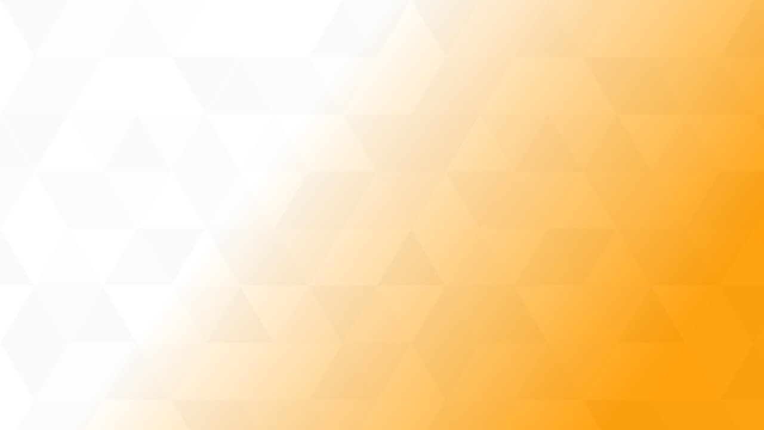

--- FILE ---
content_type: application/javascript
request_url: https://wideanglepodium.com/polyfills-4QQI3DU2.js
body_size: 152
content:
var l=":";var r;(function(t){t[t.Little=0]="Little",t[t.Big=1]="Big"})(r||(r={}));function f(t,e){for(let i=1,n=1;i<t.length;i++,n++)if(e[n]==="\\")n++;else if(t[i]===l)return i;throw new Error(`Unterminated $localize metadata block in "${e}".`)}var o=function(t,...e){if(o.translate){let n=o.translate(t,e);t=n[0],e=n[1]}let i=s(t[0],t.raw[0]);for(let n=1;n<t.length;n++)i+=e[n-1]+s(t[n],t.raw[n]);return i},u=":";function s(t,e){return e.charAt(0)===u?t.substring(f(t,e)+1):t}globalThis.$localize=o;


--- FILE ---
content_type: image/svg+xml
request_url: https://wideanglepodium.com/subtle-prism.svg
body_size: 3914
content:
﻿<svg xmlns='http://www.w3.org/2000/svg' width='100%'><rect fill='#ffffff' width='540' height='450'/><defs><linearGradient id='a' gradientUnits='userSpaceOnUse' x1='0' x2='0' y1='0' y2='100%' gradientTransform='rotate(307,978,651)'><stop offset='0'  stop-color='#ffffff'/><stop offset='1'  stop-color='#FFA20E'/></linearGradient><pattern patternUnits='userSpaceOnUse' id='b'  width='689' height='574.2' x='0' y='0' viewBox='0 0 1080 900'><g fill-opacity='0.02'><polygon fill='#444' points='90 150 0 300 180 300'/><polygon points='90 150 180 0 0 0'/><polygon fill='#AAA' points='270 150 360 0 180 0'/><polygon fill='#DDD' points='450 150 360 300 540 300'/><polygon fill='#999' points='450 150 540 0 360 0'/><polygon points='630 150 540 300 720 300'/><polygon fill='#DDD' points='630 150 720 0 540 0'/><polygon fill='#444' points='810 150 720 300 900 300'/><polygon fill='#FFF' points='810 150 900 0 720 0'/><polygon fill='#DDD' points='990 150 900 300 1080 300'/><polygon fill='#444' points='990 150 1080 0 900 0'/><polygon fill='#DDD' points='90 450 0 600 180 600'/><polygon points='90 450 180 300 0 300'/><polygon fill='#666' points='270 450 180 600 360 600'/><polygon fill='#AAA' points='270 450 360 300 180 300'/><polygon fill='#DDD' points='450 450 360 600 540 600'/><polygon fill='#999' points='450 450 540 300 360 300'/><polygon fill='#999' points='630 450 540 600 720 600'/><polygon fill='#FFF' points='630 450 720 300 540 300'/><polygon points='810 450 720 600 900 600'/><polygon fill='#DDD' points='810 450 900 300 720 300'/><polygon fill='#AAA' points='990 450 900 600 1080 600'/><polygon fill='#444' points='990 450 1080 300 900 300'/><polygon fill='#222' points='90 750 0 900 180 900'/><polygon points='270 750 180 900 360 900'/><polygon fill='#DDD' points='270 750 360 600 180 600'/><polygon points='450 750 540 600 360 600'/><polygon points='630 750 540 900 720 900'/><polygon fill='#444' points='630 750 720 600 540 600'/><polygon fill='#AAA' points='810 750 720 900 900 900'/><polygon fill='#666' points='810 750 900 600 720 600'/><polygon fill='#999' points='990 750 900 900 1080 900'/><polygon fill='#999' points='180 0 90 150 270 150'/><polygon fill='#444' points='360 0 270 150 450 150'/><polygon fill='#FFF' points='540 0 450 150 630 150'/><polygon points='900 0 810 150 990 150'/><polygon fill='#222' points='0 300 -90 450 90 450'/><polygon fill='#FFF' points='0 300 90 150 -90 150'/><polygon fill='#FFF' points='180 300 90 450 270 450'/><polygon fill='#666' points='180 300 270 150 90 150'/><polygon fill='#222' points='360 300 270 450 450 450'/><polygon fill='#FFF' points='360 300 450 150 270 150'/><polygon fill='#444' points='540 300 450 450 630 450'/><polygon fill='#222' points='540 300 630 150 450 150'/><polygon fill='#AAA' points='720 300 630 450 810 450'/><polygon fill='#666' points='720 300 810 150 630 150'/><polygon fill='#FFF' points='900 300 810 450 990 450'/><polygon fill='#999' points='900 300 990 150 810 150'/><polygon points='0 600 -90 750 90 750'/><polygon fill='#666' points='0 600 90 450 -90 450'/><polygon fill='#AAA' points='180 600 90 750 270 750'/><polygon fill='#444' points='180 600 270 450 90 450'/><polygon fill='#444' points='360 600 270 750 450 750'/><polygon fill='#999' points='360 600 450 450 270 450'/><polygon fill='#666' points='540 600 630 450 450 450'/><polygon fill='#222' points='720 600 630 750 810 750'/><polygon fill='#FFF' points='900 600 810 750 990 750'/><polygon fill='#222' points='900 600 990 450 810 450'/><polygon fill='#DDD' points='0 900 90 750 -90 750'/><polygon fill='#444' points='180 900 270 750 90 750'/><polygon fill='#FFF' points='360 900 450 750 270 750'/><polygon fill='#AAA' points='540 900 630 750 450 750'/><polygon fill='#FFF' points='720 900 810 750 630 750'/><polygon fill='#222' points='900 900 990 750 810 750'/><polygon fill='#222' points='1080 300 990 450 1170 450'/><polygon fill='#FFF' points='1080 300 1170 150 990 150'/><polygon points='1080 600 990 750 1170 750'/><polygon fill='#666' points='1080 600 1170 450 990 450'/><polygon fill='#DDD' points='1080 900 1170 750 990 750'/></g></pattern></defs><rect x='0' y='0' fill='url(#a)' width='100%' height='100%'/><rect x='0' y='0' fill='url(#b)' width='100%' height='100%'/></svg>

--- FILE ---
content_type: application/javascript
request_url: https://wideanglepodium.com/main-OOLKDDYQ.js
body_size: 506356
content:
var LM=Object.defineProperty,NM=Object.defineProperties;var EM=Object.getOwnPropertyDescriptors;var C9=Object.getOwnPropertySymbols;var TM=Object.prototype.hasOwnProperty,IM=Object.prototype.propertyIsEnumerable;var b9=(e,t,n)=>t in e?LM(e,t,{enumerable:!0,configurable:!0,writable:!0,value:n}):e[t]=n,_=(e,t)=>{for(var n in t||={})TM.call(t,n)&&b9(e,n,t[n]);if(C9)for(var n of C9(t))IM.call(t,n)&&b9(e,n,t[n]);return e},G=(e,t)=>NM(e,EM(t));var ps;function ms(){return ps}function e3(e){let t=ps;return ps=e,t}var AM=Symbol("NotFound"),Qi=class extends Error{name="\u0275NotFound";constructor(t){super(t)}};function v4(e){return e===AM||e?.name==="\u0275NotFound"}function er(e,t){return Object.is(e,t)}var j1=null,Zi=!1,hs=1,kM=null,o2=Symbol("SIGNAL");function U(e){let t=j1;return j1=e,t}function tr(){return j1}var L3={version:0,lastCleanEpoch:0,dirty:!1,producerNode:void 0,producerLastReadVersion:void 0,producerIndexOfThis:void 0,nextProducerIndex:0,liveConsumerNode:void 0,liveConsumerIndexOfThis:void 0,consumerAllowSignalWrites:!1,consumerIsAlwaysLive:!1,kind:"unknown",producerMustRecompute:()=>!1,producerRecomputeValue:()=>{},consumerMarkedDirty:()=>{},consumerOnSignalRead:()=>{}};function gt(e){if(Zi)throw new Error("");if(j1===null)return;j1.consumerOnSignalRead(e);let t=j1.nextProducerIndex++;if(rr(j1),t<j1.producerNode.length&&j1.producerNode[t]!==e&&K0(j1)){let n=j1.producerNode[t];ir(n,j1.producerIndexOfThis[t])}j1.producerNode[t]!==e&&(j1.producerNode[t]=e,j1.producerIndexOfThis[t]=K0(j1)?_9(e,j1,t):0),j1.producerLastReadVersion[t]=e.version}function z9(){hs++}function nr(e){if(!(K0(e)&&!e.dirty)&&!(!e.dirty&&e.lastCleanEpoch===hs)){if(!e.producerMustRecompute(e)&&!M4(e)){Xi(e);return}e.producerRecomputeValue(e),Xi(e)}}function gs(e){if(e.liveConsumerNode===void 0)return;let t=Zi;Zi=!0;try{for(let n of e.liveConsumerNode)n.dirty||RM(n)}finally{Zi=t}}function vs(){return j1?.consumerAllowSignalWrites!==!1}function RM(e){e.dirty=!0,gs(e),e.consumerMarkedDirty?.(e)}function Xi(e){e.dirty=!1,e.lastCleanEpoch=hs}function N3(e){return e&&(e.nextProducerIndex=0),U(e)}function vt(e,t){if(U(t),!(!e||e.producerNode===void 0||e.producerIndexOfThis===void 0||e.producerLastReadVersion===void 0)){if(K0(e))for(let n=e.nextProducerIndex;n<e.producerNode.length;n++)ir(e.producerNode[n],e.producerIndexOfThis[n]);for(;e.producerNode.length>e.nextProducerIndex;)e.producerNode.pop(),e.producerLastReadVersion.pop(),e.producerIndexOfThis.pop()}}function M4(e){rr(e);for(let t=0;t<e.producerNode.length;t++){let n=e.producerNode[t],i=e.producerLastReadVersion[t];if(i!==n.version||(nr(n),i!==n.version))return!0}return!1}function y4(e){if(rr(e),K0(e))for(let t=0;t<e.producerNode.length;t++)ir(e.producerNode[t],e.producerIndexOfThis[t]);e.producerNode.length=e.producerLastReadVersion.length=e.producerIndexOfThis.length=0,e.liveConsumerNode&&(e.liveConsumerNode.length=e.liveConsumerIndexOfThis.length=0)}function _9(e,t,n){if(w9(e),e.liveConsumerNode.length===0&&S9(e))for(let i=0;i<e.producerNode.length;i++)e.producerIndexOfThis[i]=_9(e.producerNode[i],e,i);return e.liveConsumerIndexOfThis.push(n),e.liveConsumerNode.push(t)-1}function ir(e,t){if(w9(e),e.liveConsumerNode.length===1&&S9(e))for(let i=0;i<e.producerNode.length;i++)ir(e.producerNode[i],e.producerIndexOfThis[i]);let n=e.liveConsumerNode.length-1;if(e.liveConsumerNode[t]=e.liveConsumerNode[n],e.liveConsumerIndexOfThis[t]=e.liveConsumerIndexOfThis[n],e.liveConsumerNode.length--,e.liveConsumerIndexOfThis.length--,t<e.liveConsumerNode.length){let i=e.liveConsumerIndexOfThis[t],r=e.liveConsumerNode[t];rr(r),r.producerIndexOfThis[i]=t}}function K0(e){return e.consumerIsAlwaysLive||(e?.liveConsumerNode?.length??0)>0}function rr(e){e.producerNode??=[],e.producerIndexOfThis??=[],e.producerLastReadVersion??=[]}function w9(e){e.liveConsumerNode??=[],e.liveConsumerIndexOfThis??=[]}function S9(e){return e.producerNode!==void 0}function or(e){kM?.(e)}function ar(e,t){let n=Object.create(OM);n.computation=e,t!==void 0&&(n.equal=t);let i=()=>{if(nr(n),gt(n),n.value===Z0)throw n.error;return n.value};return i[o2]=n,or(n),i}var Ki=Symbol("UNSET"),Ji=Symbol("COMPUTING"),Z0=Symbol("ERRORED"),OM=G(_({},L3),{value:Ki,dirty:!0,error:null,equal:er,kind:"computed",producerMustRecompute(e){return e.value===Ki||e.value===Ji},producerRecomputeValue(e){if(e.value===Ji)throw new Error("");let t=e.value;e.value=Ji;let n=N3(e),i,r=!1;try{i=e.computation(),U(null),r=t!==Ki&&t!==Z0&&i!==Z0&&e.equal(t,i)}catch(o){i=Z0,e.error=o}finally{vt(e,n)}if(r){e.value=t;return}e.value=i,e.version++}});function PM(){throw new Error}var D9=PM;function x9(e){D9(e)}function Ms(e){D9=e}var FM=null;function ys(e,t){let n=Object.create(sr);n.value=e,t!==void 0&&(n.equal=t);let i=()=>L9(n);return i[o2]=n,or(n),[i,a=>Mt(n,a),a=>Cs(n,a)]}function L9(e){return gt(e),e.value}function Mt(e,t){vs()||x9(e),e.equal(e.value,t)||(e.value=t,BM(e))}function Cs(e,t){vs()||x9(e),Mt(e,t(e.value))}var sr=G(_({},L3),{equal:er,value:void 0,kind:"signal"});function BM(e){e.version++,z9(),gs(e),FM?.(e)}function B(e){return typeof e=="function"}function C4(e){let n=e(i=>{Error.call(i),i.stack=new Error().stack});return n.prototype=Object.create(Error.prototype),n.prototype.constructor=n,n}var cr=C4(e=>function(n){e(this),this.message=n?`${n.length} errors occurred during unsubscription:
${n.map((i,r)=>`${r+1}) ${i.toString()}`).join(`
  `)}`:"",this.name="UnsubscriptionError",this.errors=n});function yt(e,t){if(e){let n=e.indexOf(t);0<=n&&e.splice(n,1)}}var L1=class e{constructor(t){this.initialTeardown=t,this.closed=!1,this._parentage=null,this._finalizers=null}unsubscribe(){let t;if(!this.closed){this.closed=!0;let{_parentage:n}=this;if(n)if(this._parentage=null,Array.isArray(n))for(let o of n)o.remove(this);else n.remove(this);let{initialTeardown:i}=this;if(B(i))try{i()}catch(o){t=o instanceof cr?o.errors:[o]}let{_finalizers:r}=this;if(r){this._finalizers=null;for(let o of r)try{N9(o)}catch(a){t=t??[],a instanceof cr?t=[...t,...a.errors]:t.push(a)}}if(t)throw new cr(t)}}add(t){var n;if(t&&t!==this)if(this.closed)N9(t);else{if(t instanceof e){if(t.closed||t._hasParent(this))return;t._addParent(this)}(this._finalizers=(n=this._finalizers)!==null&&n!==void 0?n:[]).push(t)}}_hasParent(t){let{_parentage:n}=this;return n===t||Array.isArray(n)&&n.includes(t)}_addParent(t){let{_parentage:n}=this;this._parentage=Array.isArray(n)?(n.push(t),n):n?[n,t]:t}_removeParent(t){let{_parentage:n}=this;n===t?this._parentage=null:Array.isArray(n)&&yt(n,t)}remove(t){let{_finalizers:n}=this;n&&yt(n,t),t instanceof e&&t._removeParent(this)}};L1.EMPTY=(()=>{let e=new L1;return e.closed=!0,e})();var bs=L1.EMPTY;function lr(e){return e instanceof L1||e&&"closed"in e&&B(e.remove)&&B(e.add)&&B(e.unsubscribe)}function N9(e){B(e)?e():e.unsubscribe()}var se={onUnhandledError:null,onStoppedNotification:null,Promise:void 0,useDeprecatedSynchronousErrorHandling:!1,useDeprecatedNextContext:!1};var b4={setTimeout(e,t,...n){let{delegate:i}=b4;return i?.setTimeout?i.setTimeout(e,t,...n):setTimeout(e,t,...n)},clearTimeout(e){let{delegate:t}=b4;return(t?.clearTimeout||clearTimeout)(e)},delegate:void 0};function fr(e){b4.setTimeout(()=>{let{onUnhandledError:t}=se;if(t)t(e);else throw e})}function t3(){}var E9=zs("C",void 0,void 0);function T9(e){return zs("E",void 0,e)}function I9(e){return zs("N",e,void 0)}function zs(e,t,n){return{kind:e,value:t,error:n}}var Ct=null;function z4(e){if(se.useDeprecatedSynchronousErrorHandling){let t=!Ct;if(t&&(Ct={errorThrown:!1,error:null}),e(),t){let{errorThrown:n,error:i}=Ct;if(Ct=null,n)throw i}}else e()}function A9(e){se.useDeprecatedSynchronousErrorHandling&&Ct&&(Ct.errorThrown=!0,Ct.error=e)}var bt=class extends L1{constructor(t){super(),this.isStopped=!1,t?(this.destination=t,lr(t)&&t.add(this)):this.destination=HM}static create(t,n,i){return new _4(t,n,i)}next(t){this.isStopped?ws(I9(t),this):this._next(t)}error(t){this.isStopped?ws(T9(t),this):(this.isStopped=!0,this._error(t))}complete(){this.isStopped?ws(E9,this):(this.isStopped=!0,this._complete())}unsubscribe(){this.closed||(this.isStopped=!0,super.unsubscribe(),this.destination=null)}_next(t){this.destination.next(t)}_error(t){try{this.destination.error(t)}finally{this.unsubscribe()}}_complete(){try{this.destination.complete()}finally{this.unsubscribe()}}},VM=Function.prototype.bind;function _s(e,t){return VM.call(e,t)}var Ss=class{constructor(t){this.partialObserver=t}next(t){let{partialObserver:n}=this;if(n.next)try{n.next(t)}catch(i){ur(i)}}error(t){let{partialObserver:n}=this;if(n.error)try{n.error(t)}catch(i){ur(i)}else ur(t)}complete(){let{partialObserver:t}=this;if(t.complete)try{t.complete()}catch(n){ur(n)}}},_4=class extends bt{constructor(t,n,i){super();let r;if(B(t)||!t)r={next:t??void 0,error:n??void 0,complete:i??void 0};else{let o;this&&se.useDeprecatedNextContext?(o=Object.create(t),o.unsubscribe=()=>this.unsubscribe(),r={next:t.next&&_s(t.next,o),error:t.error&&_s(t.error,o),complete:t.complete&&_s(t.complete,o)}):r=t}this.destination=new Ss(r)}};function ur(e){se.useDeprecatedSynchronousErrorHandling?A9(e):fr(e)}function jM(e){throw e}function ws(e,t){let{onStoppedNotification:n}=se;n&&b4.setTimeout(()=>n(e,t))}var HM={closed:!0,next:t3,error:jM,complete:t3};var w4=typeof Symbol=="function"&&Symbol.observable||"@@observable";function w2(e){return e}function Ds(...e){return xs(e)}function xs(e){return e.length===0?w2:e.length===1?e[0]:function(n){return e.reduce((i,r)=>r(i),n)}}var V=(()=>{class e{constructor(n){n&&(this._subscribe=n)}lift(n){let i=new e;return i.source=this,i.operator=n,i}subscribe(n,i,r){let o=$M(n)?n:new _4(n,i,r);return z4(()=>{let{operator:a,source:s}=this;o.add(a?a.call(o,s):s?this._subscribe(o):this._trySubscribe(o))}),o}_trySubscribe(n){try{return this._subscribe(n)}catch(i){n.error(i)}}forEach(n,i){return i=k9(i),new i((r,o)=>{let a=new _4({next:s=>{try{n(s)}catch(c){o(c),a.unsubscribe()}},error:o,complete:r});this.subscribe(a)})}_subscribe(n){var i;return(i=this.source)===null||i===void 0?void 0:i.subscribe(n)}[w4](){return this}pipe(...n){return xs(n)(this)}toPromise(n){return n=k9(n),new n((i,r)=>{let o;this.subscribe(a=>o=a,a=>r(a),()=>i(o))})}}return e.create=t=>new e(t),e})();function k9(e){var t;return(t=e??se.Promise)!==null&&t!==void 0?t:Promise}function UM(e){return e&&B(e.next)&&B(e.error)&&B(e.complete)}function $M(e){return e&&e instanceof bt||UM(e)&&lr(e)}function Ls(e){return B(e?.lift)}function t1(e){return t=>{if(Ls(t))return t.lift(function(n){try{return e(n,this)}catch(i){this.error(i)}});throw new TypeError("Unable to lift unknown Observable type")}}function W(e,t,n,i,r){return new Ns(e,t,n,i,r)}var Ns=class extends bt{constructor(t,n,i,r,o,a){super(t),this.onFinalize=o,this.shouldUnsubscribe=a,this._next=n?function(s){try{n(s)}catch(c){t.error(c)}}:super._next,this._error=r?function(s){try{r(s)}catch(c){t.error(c)}finally{this.unsubscribe()}}:super._error,this._complete=i?function(){try{i()}catch(s){t.error(s)}finally{this.unsubscribe()}}:super._complete}unsubscribe(){var t;if(!this.shouldUnsubscribe||this.shouldUnsubscribe()){let{closed:n}=this;super.unsubscribe(),!n&&((t=this.onFinalize)===null||t===void 0||t.call(this))}}};function S4(){return t1((e,t)=>{let n=null;e._refCount++;let i=W(t,void 0,void 0,void 0,()=>{if(!e||e._refCount<=0||0<--e._refCount){n=null;return}let r=e._connection,o=n;n=null,r&&(!o||r===o)&&r.unsubscribe(),t.unsubscribe()});e.subscribe(i),i.closed||(n=e.connect())})}var D4=class extends V{constructor(t,n){super(),this.source=t,this.subjectFactory=n,this._subject=null,this._refCount=0,this._connection=null,Ls(t)&&(this.lift=t.lift)}_subscribe(t){return this.getSubject().subscribe(t)}getSubject(){let t=this._subject;return(!t||t.isStopped)&&(this._subject=this.subjectFactory()),this._subject}_teardown(){this._refCount=0;let{_connection:t}=this;this._subject=this._connection=null,t?.unsubscribe()}connect(){let t=this._connection;if(!t){t=this._connection=new L1;let n=this.getSubject();t.add(this.source.subscribe(W(n,void 0,()=>{this._teardown(),n.complete()},i=>{this._teardown(),n.error(i)},()=>this._teardown()))),t.closed&&(this._connection=null,t=L1.EMPTY)}return t}refCount(){return S4()(this)}};var R9=C4(e=>function(){e(this),this.name="ObjectUnsubscribedError",this.message="object unsubscribed"});var c1=(()=>{class e extends V{constructor(){super(),this.closed=!1,this.currentObservers=null,this.observers=[],this.isStopped=!1,this.hasError=!1,this.thrownError=null}lift(n){let i=new dr(this,this);return i.operator=n,i}_throwIfClosed(){if(this.closed)throw new R9}next(n){z4(()=>{if(this._throwIfClosed(),!this.isStopped){this.currentObservers||(this.currentObservers=Array.from(this.observers));for(let i of this.currentObservers)i.next(n)}})}error(n){z4(()=>{if(this._throwIfClosed(),!this.isStopped){this.hasError=this.isStopped=!0,this.thrownError=n;let{observers:i}=this;for(;i.length;)i.shift().error(n)}})}complete(){z4(()=>{if(this._throwIfClosed(),!this.isStopped){this.isStopped=!0;let{observers:n}=this;for(;n.length;)n.shift().complete()}})}unsubscribe(){this.isStopped=this.closed=!0,this.observers=this.currentObservers=null}get observed(){var n;return((n=this.observers)===null||n===void 0?void 0:n.length)>0}_trySubscribe(n){return this._throwIfClosed(),super._trySubscribe(n)}_subscribe(n){return this._throwIfClosed(),this._checkFinalizedStatuses(n),this._innerSubscribe(n)}_innerSubscribe(n){let{hasError:i,isStopped:r,observers:o}=this;return i||r?bs:(this.currentObservers=null,o.push(n),new L1(()=>{this.currentObservers=null,yt(o,n)}))}_checkFinalizedStatuses(n){let{hasError:i,thrownError:r,isStopped:o}=this;i?n.error(r):o&&n.complete()}asObservable(){let n=new V;return n.source=this,n}}return e.create=(t,n)=>new dr(t,n),e})(),dr=class extends c1{constructor(t,n){super(),this.destination=t,this.source=n}next(t){var n,i;(i=(n=this.destination)===null||n===void 0?void 0:n.next)===null||i===void 0||i.call(n,t)}error(t){var n,i;(i=(n=this.destination)===null||n===void 0?void 0:n.error)===null||i===void 0||i.call(n,t)}complete(){var t,n;(n=(t=this.destination)===null||t===void 0?void 0:t.complete)===null||n===void 0||n.call(t)}_subscribe(t){var n,i;return(i=(n=this.source)===null||n===void 0?void 0:n.subscribe(t))!==null&&i!==void 0?i:bs}};var Q1=class extends c1{constructor(t){super(),this._value=t}get value(){return this.getValue()}_subscribe(t){let n=super._subscribe(t);return!n.closed&&t.next(this._value),n}getValue(){let{hasError:t,thrownError:n,_value:i}=this;if(t)throw n;return this._throwIfClosed(),i}next(t){super.next(this._value=t)}};var Es={now(){return(Es.delegate||Date).now()},delegate:void 0};var pr=class extends L1{constructor(t,n){super()}schedule(t,n=0){return this}};var J0={setInterval(e,t,...n){let{delegate:i}=J0;return i?.setInterval?i.setInterval(e,t,...n):setInterval(e,t,...n)},clearInterval(e){let{delegate:t}=J0;return(t?.clearInterval||clearInterval)(e)},delegate:void 0};var mr=class extends pr{constructor(t,n){super(t,n),this.scheduler=t,this.work=n,this.pending=!1}schedule(t,n=0){var i;if(this.closed)return this;this.state=t;let r=this.id,o=this.scheduler;return r!=null&&(this.id=this.recycleAsyncId(o,r,n)),this.pending=!0,this.delay=n,this.id=(i=this.id)!==null&&i!==void 0?i:this.requestAsyncId(o,this.id,n),this}requestAsyncId(t,n,i=0){return J0.setInterval(t.flush.bind(t,this),i)}recycleAsyncId(t,n,i=0){if(i!=null&&this.delay===i&&this.pending===!1)return n;n!=null&&J0.clearInterval(n)}execute(t,n){if(this.closed)return new Error("executing a cancelled action");this.pending=!1;let i=this._execute(t,n);if(i)return i;this.pending===!1&&this.id!=null&&(this.id=this.recycleAsyncId(this.scheduler,this.id,null))}_execute(t,n){let i=!1,r;try{this.work(t)}catch(o){i=!0,r=o||new Error("Scheduled action threw falsy error")}if(i)return this.unsubscribe(),r}unsubscribe(){if(!this.closed){let{id:t,scheduler:n}=this,{actions:i}=n;this.work=this.state=this.scheduler=null,this.pending=!1,yt(i,this),t!=null&&(this.id=this.recycleAsyncId(n,t,null)),this.delay=null,super.unsubscribe()}}};var x4=class e{constructor(t,n=e.now){this.schedulerActionCtor=t,this.now=n}schedule(t,n=0,i){return new this.schedulerActionCtor(this,t).schedule(i,n)}};x4.now=Es.now;var hr=class extends x4{constructor(t,n=x4.now){super(t,n),this.actions=[],this._active=!1}flush(t){let{actions:n}=this;if(this._active){n.push(t);return}let i;this._active=!0;do if(i=t.execute(t.state,t.delay))break;while(t=n.shift());if(this._active=!1,i){for(;t=n.shift();)t.unsubscribe();throw i}}};var Ts=new hr(mr),O9=Ts;var R1=new V(e=>e.complete());function gr(e){return e&&B(e.schedule)}function P9(e){return e[e.length-1]}function E3(e){return B(P9(e))?e.pop():void 0}function T3(e){return gr(P9(e))?e.pop():void 0}function B9(e,t,n,i){function r(o){return o instanceof n?o:new n(function(a){a(o)})}return new(n||(n=Promise))(function(o,a){function s(f){try{l(i.next(f))}catch(u){a(u)}}function c(f){try{l(i.throw(f))}catch(u){a(u)}}function l(f){f.done?o(f.value):r(f.value).then(s,c)}l((i=i.apply(e,t||[])).next())})}function F9(e){var t=typeof Symbol=="function"&&Symbol.iterator,n=t&&e[t],i=0;if(n)return n.call(e);if(e&&typeof e.length=="number")return{next:function(){return e&&i>=e.length&&(e=void 0),{value:e&&e[i++],done:!e}}};throw new TypeError(t?"Object is not iterable.":"Symbol.iterator is not defined.")}function zt(e){return this instanceof zt?(this.v=e,this):new zt(e)}function V9(e,t,n){if(!Symbol.asyncIterator)throw new TypeError("Symbol.asyncIterator is not defined.");var i=n.apply(e,t||[]),r,o=[];return r=Object.create((typeof AsyncIterator=="function"?AsyncIterator:Object).prototype),s("next"),s("throw"),s("return",a),r[Symbol.asyncIterator]=function(){return this},r;function a(d){return function(v){return Promise.resolve(v).then(d,u)}}function s(d,v){i[d]&&(r[d]=function(y){return new Promise(function(C,b){o.push([d,y,C,b])>1||c(d,y)})},v&&(r[d]=v(r[d])))}function c(d,v){try{l(i[d](v))}catch(y){p(o[0][3],y)}}function l(d){d.value instanceof zt?Promise.resolve(d.value.v).then(f,u):p(o[0][2],d)}function f(d){c("next",d)}function u(d){c("throw",d)}function p(d,v){d(v),o.shift(),o.length&&c(o[0][0],o[0][1])}}function j9(e){if(!Symbol.asyncIterator)throw new TypeError("Symbol.asyncIterator is not defined.");var t=e[Symbol.asyncIterator],n;return t?t.call(e):(e=typeof F9=="function"?F9(e):e[Symbol.iterator](),n={},i("next"),i("throw"),i("return"),n[Symbol.asyncIterator]=function(){return this},n);function i(o){n[o]=e[o]&&function(a){return new Promise(function(s,c){a=e[o](a),r(s,c,a.done,a.value)})}}function r(o,a,s,c){Promise.resolve(c).then(function(l){o({value:l,done:s})},a)}}var L4=e=>e&&typeof e.length=="number"&&typeof e!="function";function vr(e){return B(e?.then)}function Mr(e){return B(e[w4])}function yr(e){return Symbol.asyncIterator&&B(e?.[Symbol.asyncIterator])}function Cr(e){return new TypeError(`You provided ${e!==null&&typeof e=="object"?"an invalid object":`'${e}'`} where a stream was expected. You can provide an Observable, Promise, ReadableStream, Array, AsyncIterable, or Iterable.`)}function GM(){return typeof Symbol!="function"||!Symbol.iterator?"@@iterator":Symbol.iterator}var br=GM();function zr(e){return B(e?.[br])}function _r(e){return V9(this,arguments,function*(){let n=e.getReader();try{for(;;){let{value:i,done:r}=yield zt(n.read());if(r)return yield zt(void 0);yield yield zt(i)}}finally{n.releaseLock()}})}function wr(e){return B(e?.getReader)}function l1(e){if(e instanceof V)return e;if(e!=null){if(Mr(e))return WM(e);if(L4(e))return qM(e);if(vr(e))return YM(e);if(yr(e))return H9(e);if(zr(e))return QM(e);if(wr(e))return ZM(e)}throw Cr(e)}function WM(e){return new V(t=>{let n=e[w4]();if(B(n.subscribe))return n.subscribe(t);throw new TypeError("Provided object does not correctly implement Symbol.observable")})}function qM(e){return new V(t=>{for(let n=0;n<e.length&&!t.closed;n++)t.next(e[n]);t.complete()})}function YM(e){return new V(t=>{e.then(n=>{t.closed||(t.next(n),t.complete())},n=>t.error(n)).then(null,fr)})}function QM(e){return new V(t=>{for(let n of e)if(t.next(n),t.closed)return;t.complete()})}function H9(e){return new V(t=>{KM(e,t).catch(n=>t.error(n))})}function ZM(e){return H9(_r(e))}function KM(e,t){var n,i,r,o;return B9(this,void 0,void 0,function*(){try{for(n=j9(e);i=yield n.next(),!i.done;){let a=i.value;if(t.next(a),t.closed)return}}catch(a){r={error:a}}finally{try{i&&!i.done&&(o=n.return)&&(yield o.call(n))}finally{if(r)throw r.error}}t.complete()})}function R2(e,t,n,i=0,r=!1){let o=t.schedule(function(){n(),r?e.add(this.schedule(null,i)):this.unsubscribe()},i);if(e.add(o),!r)return o}function Sr(e,t=0){return t1((n,i)=>{n.subscribe(W(i,r=>R2(i,e,()=>i.next(r),t),()=>R2(i,e,()=>i.complete(),t),r=>R2(i,e,()=>i.error(r),t)))})}function Dr(e,t=0){return t1((n,i)=>{i.add(e.schedule(()=>n.subscribe(i),t))})}function U9(e,t){return l1(e).pipe(Dr(t),Sr(t))}function $9(e,t){return l1(e).pipe(Dr(t),Sr(t))}function G9(e,t){return new V(n=>{let i=0;return t.schedule(function(){i===e.length?n.complete():(n.next(e[i++]),n.closed||this.schedule())})})}function W9(e,t){return new V(n=>{let i;return R2(n,t,()=>{i=e[br](),R2(n,t,()=>{let r,o;try{({value:r,done:o}=i.next())}catch(a){n.error(a);return}o?n.complete():n.next(r)},0,!0)}),()=>B(i?.return)&&i.return()})}function xr(e,t){if(!e)throw new Error("Iterable cannot be null");return new V(n=>{R2(n,t,()=>{let i=e[Symbol.asyncIterator]();R2(n,t,()=>{i.next().then(r=>{r.done?n.complete():n.next(r.value)})},0,!0)})})}function q9(e,t){return xr(_r(e),t)}function Y9(e,t){if(e!=null){if(Mr(e))return U9(e,t);if(L4(e))return G9(e,t);if(vr(e))return $9(e,t);if(yr(e))return xr(e,t);if(zr(e))return W9(e,t);if(wr(e))return q9(e,t)}throw Cr(e)}function g1(e,t){return t?Y9(e,t):l1(e)}function k(...e){let t=T3(e);return g1(e,t)}function N4(e,t){let n=B(e)?e:()=>e,i=r=>r.error(n());return new V(t?r=>t.schedule(i,0,r):i)}function Is(e){return!!e&&(e instanceof V||B(e.lift)&&B(e.subscribe))}var n3=C4(e=>function(){e(this),this.name="EmptyError",this.message="no elements in sequence"});function Q9(e){return e instanceof Date&&!isNaN(e)}function F(e,t){return t1((n,i)=>{let r=0;n.subscribe(W(i,o=>{i.next(e.call(t,o,r++))}))})}var{isArray:JM}=Array;function XM(e,t){return JM(t)?e(...t):e(t)}function E4(e){return F(t=>XM(e,t))}var{isArray:ey}=Array,{getPrototypeOf:ty,prototype:ny,keys:iy}=Object;function Lr(e){if(e.length===1){let t=e[0];if(ey(t))return{args:t,keys:null};if(ry(t)){let n=iy(t);return{args:n.map(i=>t[i]),keys:n}}}return{args:e,keys:null}}function ry(e){return e&&typeof e=="object"&&ty(e)===ny}function Nr(e,t){return e.reduce((n,i,r)=>(n[i]=t[r],n),{})}function T4(...e){let t=T3(e),n=E3(e),{args:i,keys:r}=Lr(e);if(i.length===0)return g1([],t);let o=new V(oy(i,t,r?a=>Nr(r,a):w2));return n?o.pipe(E4(n)):o}function oy(e,t,n=w2){return i=>{Z9(t,()=>{let{length:r}=e,o=new Array(r),a=r,s=r;for(let c=0;c<r;c++)Z9(t,()=>{let l=g1(e[c],t),f=!1;l.subscribe(W(i,u=>{o[c]=u,f||(f=!0,s--),s||i.next(n(o.slice()))},()=>{--a||i.complete()}))},i)},i)}}function Z9(e,t,n){e?R2(n,e,t):t()}function K9(e,t,n,i,r,o,a,s){let c=[],l=0,f=0,u=!1,p=()=>{u&&!c.length&&!l&&t.complete()},d=y=>l<i?v(y):c.push(y),v=y=>{o&&t.next(y),l++;let C=!1;l1(n(y,f++)).subscribe(W(t,b=>{r?.(b),o?d(b):t.next(b)},()=>{C=!0},void 0,()=>{if(C)try{for(l--;c.length&&l<i;){let b=c.shift();a?R2(t,a,()=>v(b)):v(b)}p()}catch(b){t.error(b)}}))};return e.subscribe(W(t,d,()=>{u=!0,p()})),()=>{s?.()}}function v1(e,t,n=1/0){return B(t)?v1((i,r)=>F((o,a)=>t(i,o,r,a))(l1(e(i,r))),n):(typeof t=="number"&&(n=t),t1((i,r)=>K9(i,r,e,n)))}function I4(e=1/0){return v1(w2,e)}function J9(){return I4(1)}function De(...e){return J9()(g1(e,T3(e)))}function X0(e){return new V(t=>{l1(e()).subscribe(t)})}function As(...e){let t=E3(e),{args:n,keys:i}=Lr(e),r=new V(o=>{let{length:a}=n;if(!a){o.complete();return}let s=new Array(a),c=a,l=a;for(let f=0;f<a;f++){let u=!1;l1(n[f]).subscribe(W(o,p=>{u||(u=!0,l--),s[f]=p},()=>c--,void 0,()=>{(!c||!u)&&(l||o.next(i?Nr(i,s):s),o.complete())}))}});return t?r.pipe(E4(t)):r}var ay=["addListener","removeListener"],sy=["addEventListener","removeEventListener"],cy=["on","off"];function a2(e,t,n,i){if(B(n)&&(i=n,n=void 0),i)return a2(e,t,n).pipe(E4(i));let[r,o]=uy(e)?sy.map(a=>s=>e[a](t,s,n)):ly(e)?ay.map(X9(e,t)):fy(e)?cy.map(X9(e,t)):[];if(!r&&L4(e))return v1(a=>a2(a,t,n))(l1(e));if(!r)throw new TypeError("Invalid event target");return new V(a=>{let s=(...c)=>a.next(1<c.length?c:c[0]);return r(s),()=>o(s)})}function X9(e,t){return n=>i=>e[n](t,i)}function ly(e){return B(e.addListener)&&B(e.removeListener)}function fy(e){return B(e.on)&&B(e.off)}function uy(e){return B(e.addEventListener)&&B(e.removeEventListener)}function en(e=0,t,n=O9){let i=-1;return t!=null&&(gr(t)?n=t:i=t),new V(r=>{let o=Q9(e)?+e-n.now():e;o<0&&(o=0);let a=0;return n.schedule(function(){r.closed||(r.next(a++),0<=i?this.schedule(void 0,i):r.complete())},o)})}var{isArray:dy}=Array;function Er(e){return e.length===1&&dy(e[0])?e[0]:e}function x1(e,t){return t1((n,i)=>{let r=0;n.subscribe(W(i,o=>e.call(t,o,r++)&&i.next(o)))})}function Tr(...e){return e=Er(e),e.length===1?l1(e[0]):new V(py(e))}function py(e){return t=>{let n=[];for(let i=0;n&&!t.closed&&i<e.length;i++)n.push(l1(e[i]).subscribe(W(t,r=>{if(n){for(let o=0;o<n.length;o++)o!==i&&n[o].unsubscribe();n=null}t.next(r)})))}}function tn(...e){let t=E3(e),n=Er(e);return n.length?new V(i=>{let r=n.map(()=>[]),o=n.map(()=>!1);i.add(()=>{r=o=null});for(let a=0;!i.closed&&a<n.length;a++)l1(n[a]).subscribe(W(i,s=>{if(r[a].push(s),r.every(c=>c.length)){let c=r.map(l=>l.shift());i.next(t?t(...c):c),r.some((l,f)=>!l.length&&o[f])&&i.complete()}},()=>{o[a]=!0,!r[a].length&&i.complete()}));return()=>{r=o=null}}):R1}function s2(e){return t1((t,n)=>{let i=null,r=!1,o;i=t.subscribe(W(n,void 0,void 0,a=>{o=l1(e(a,s2(e)(t))),i?(i.unsubscribe(),i=null,o.subscribe(n)):r=!0})),r&&(i.unsubscribe(),i=null,o.subscribe(n))})}function ef(e,t,n,i,r){return(o,a)=>{let s=n,c=t,l=0;o.subscribe(W(a,f=>{let u=l++;c=s?e(c,f,u):(s=!0,f),i&&a.next(c)},r&&(()=>{s&&a.next(c),a.complete()})))}}function xe(e,t){return B(t)?v1(e,t,1):v1(e,1)}function I3(e){return t1((t,n)=>{let i=!1;t.subscribe(W(n,r=>{i=!0,n.next(r)},()=>{i||n.next(e),n.complete()}))})}function O1(e){return e<=0?()=>R1:t1((t,n)=>{let i=0;t.subscribe(W(n,r=>{++i<=e&&(n.next(r),e<=i&&n.complete())}))})}function tf(){return t1((e,t)=>{e.subscribe(W(t,t3))})}function nf(e){return F(()=>e)}function ks(e,t){return t?n=>De(t.pipe(O1(1),tf()),n.pipe(ks(e))):v1((n,i)=>l1(e(n,i)).pipe(O1(1),nf(n)))}function Rs(e,t=Ts){let n=en(e,t);return ks(()=>n)}function Ir(e=my){return t1((t,n)=>{let i=!1;t.subscribe(W(n,r=>{i=!0,n.next(r)},()=>i?n.complete():n.error(e())))})}function my(){return new n3}function Os(...e){return t=>De(t,k(...e))}function A3(e){return t1((t,n)=>{try{t.subscribe(n)}finally{n.add(e)}})}function i3(e,t){let n=arguments.length>=2;return i=>i.pipe(e?x1((r,o)=>e(r,o,i)):w2,O1(1),n?I3(t):Ir(()=>new n3))}function A4(e){return e<=0?()=>R1:t1((t,n)=>{let i=[];t.subscribe(W(n,r=>{i.push(r),e<i.length&&i.shift()},()=>{for(let r of i)n.next(r);n.complete()},void 0,()=>{i=null}))})}function Ps(e,t){let n=arguments.length>=2;return i=>i.pipe(e?x1((r,o)=>e(r,o,i)):w2,A4(1),n?I3(t):Ir(()=>new n3))}function Fs(e,t){return t1(ef(e,t,arguments.length>=2,!0))}function Ar(...e){let t=T3(e);return t1((n,i)=>{(t?De(e,n,t):De(e,n)).subscribe(i)})}function c2(e,t){return t1((n,i)=>{let r=null,o=0,a=!1,s=()=>a&&!r&&i.complete();n.subscribe(W(i,c=>{r?.unsubscribe();let l=0,f=o++;l1(e(c,f)).subscribe(r=W(i,u=>i.next(t?t(c,u,f,l++):u),()=>{r=null,s()}))},()=>{a=!0,s()}))})}function N1(e){return t1((t,n)=>{l1(e).subscribe(W(n,()=>n.complete(),t3)),!n.closed&&t.subscribe(n)})}function M1(e,t,n){let i=B(e)||t||n?{next:e,error:t,complete:n}:e;return i?t1((r,o)=>{var a;(a=i.subscribe)===null||a===void 0||a.call(i);let s=!0;r.subscribe(W(o,c=>{var l;(l=i.next)===null||l===void 0||l.call(i,c),o.next(c)},()=>{var c;s=!1,(c=i.complete)===null||c===void 0||c.call(i),o.complete()},c=>{var l;s=!1,(l=i.error)===null||l===void 0||l.call(i,c),o.error(c)},()=>{var c,l;s&&((c=i.unsubscribe)===null||c===void 0||c.call(i)),(l=i.finalize)===null||l===void 0||l.call(i)}))}):w2}function nn(...e){let t=E3(e);return t1((n,i)=>{let r=e.length,o=new Array(r),a=e.map(()=>!1),s=!1;for(let c=0;c<r;c++)l1(e[c]).subscribe(W(i,l=>{o[c]=l,!s&&!a[c]&&(a[c]=!0,(s=a.every(w2))&&(a=null))},t3));n.subscribe(W(i,c=>{if(s){let l=[c,...o];i.next(t?t(...l):l)}}))})}function rf(e){let t=U(null);try{return e()}finally{U(t)}}var Fr="https://angular.dev/best-practices/security#preventing-cross-site-scripting-xss",x=class extends Error{code;constructor(t,n){super(xt(t,n)),this.code=t}};function hy(e){return`NG0${Math.abs(e)}`}function xt(e,t){return`${hy(e)}${t?": "+t:""}`}var W2=globalThis;function z1(e){for(let t in e)if(e[t]===z1)return t;throw Error("")}function cf(e,t){for(let n in t)t.hasOwnProperty(n)&&!e.hasOwnProperty(n)&&(e[n]=t[n])}function O2(e){if(typeof e=="string")return e;if(Array.isArray(e))return`[${e.map(O2).join(", ")}]`;if(e==null)return""+e;let t=e.overriddenName||e.name;if(t)return`${t}`;let n=e.toString();if(n==null)return""+n;let i=n.indexOf(`
`);return i>=0?n.slice(0,i):n}function Br(e,t){return e?t?`${e} ${t}`:e:t||""}var gy=z1({__forward_ref__:z1});function Le(e){return e.__forward_ref__=Le,e.toString=function(){return O2(this())},e}function H1(e){return Qs(e)?e():e}function Qs(e){return typeof e=="function"&&e.hasOwnProperty(gy)&&e.__forward_ref__===Le}function lf(e,t,n){e!=t&&Zs(n,e,t,"==")}function Zs(e,t,n,i){throw new Error(`ASSERTION ERROR: ${e}`+(i==null?"":` [Expected=> ${n} ${i} ${t} <=Actual]`))}function S(e){return{token:e.token,providedIn:e.providedIn||null,factory:e.factory,value:void 0}}function r1(e){return{providers:e.providers||[],imports:e.imports||[]}}function cn(e){return vy(e,Vr)}function Ks(e){return cn(e)!==null}function vy(e,t){return e.hasOwnProperty(t)&&e[t]||null}function My(e){let t=e?.[Vr]??null;return t||null}function Vs(e){return e&&e.hasOwnProperty(Rr)?e[Rr]:null}var Vr=z1({\u0275prov:z1}),Rr=z1({\u0275inj:z1}),E=class{_desc;ngMetadataName="InjectionToken";\u0275prov;constructor(t,n){this._desc=t,this.\u0275prov=void 0,typeof n=="number"?this.__NG_ELEMENT_ID__=n:n!==void 0&&(this.\u0275prov=S({token:this,providedIn:n.providedIn||"root",factory:n.factory}))}get multi(){return this}toString(){return`InjectionToken ${this._desc}`}};function Js(e){return e&&!!e.\u0275providers}var Xs=z1({\u0275cmp:z1}),e5=z1({\u0275dir:z1}),t5=z1({\u0275pipe:z1}),n5=z1({\u0275mod:z1}),on=z1({\u0275fac:z1}),Lt=z1({__NG_ELEMENT_ID__:z1}),of=z1({__NG_ENV_ID__:z1});function Ne(e){return typeof e=="string"?e:e==null?"":String(e)}function ff(e){return typeof e=="function"?e.name||e.toString():typeof e=="object"&&e!=null&&typeof e.type=="function"?e.type.name||e.type.toString():Ne(e)}function i5(e,t){throw new x(-200,e)}function jr(e,t){throw new x(-201,!1)}var js;function uf(){return js}function S2(e){let t=js;return js=e,t}function r5(e,t,n){let i=cn(e);if(i&&i.providedIn=="root")return i.value===void 0?i.value=i.factory():i.value;if(n&8)return null;if(t!==void 0)return t;jr(e,"Injector")}var yy={},_t=yy,Cy="__NG_DI_FLAG__",Hs=class{injector;constructor(t){this.injector=t}retrieve(t,n){let i=wt(n)||0;try{return this.injector.get(t,i&8?null:_t,i)}catch(r){if(v4(r))return r;throw r}}},Or="ngTempTokenPath",by="ngTokenPath",zy=/\n/gm,_y="\u0275",af="__source";function wy(e,t=0){let n=ms();if(n===void 0)throw new x(-203,!1);if(n===null)return r5(e,void 0,t);{let i=Sy(t),r=n.retrieve(e,i);if(v4(r)){if(i.optional)return null;throw r}return r}}function I(e,t=0){return(uf()||wy)(H1(e),t)}function g(e,t){return I(e,wt(t))}function wt(e){return typeof e>"u"||typeof e=="number"?e:0|(e.optional&&8)|(e.host&&1)|(e.self&&2)|(e.skipSelf&&4)}function Sy(e){return{optional:!!(e&8),host:!!(e&1),self:!!(e&2),skipSelf:!!(e&4)}}function Us(e){let t=[];for(let n=0;n<e.length;n++){let i=H1(e[n]);if(Array.isArray(i)){if(i.length===0)throw new x(900,!1);let r,o=0;for(let a=0;a<i.length;a++){let s=i[a],c=Dy(s);typeof c=="number"?c===-1?r=s.token:o|=c:r=s}t.push(I(r,o))}else t.push(I(i))}return t}function Dy(e){return e[Cy]}function xy(e,t,n,i){let r=e[Or];throw t[af]&&r.unshift(t[af]),e.message=Ly(`
`+e.message,r,n,i),e[by]=r,e[Or]=null,e}function Ly(e,t,n,i=null){e=e&&e.charAt(0)===`
`&&e.charAt(1)==_y?e.slice(2):e;let r=O2(t);if(Array.isArray(t))r=t.map(O2).join(" -> ");else if(typeof t=="object"){let o=[];for(let a in t)if(t.hasOwnProperty(a)){let s=t[a];o.push(a+":"+(typeof s=="string"?JSON.stringify(s):O2(s)))}r=`{${o.join(", ")}}`}return`${n}${i?"("+i+")":""}[${r}]: ${e.replace(zy,`
  `)}`}function k3(e,t){let n=e.hasOwnProperty(on);return n?e[on]:null}function df(e,t,n){if(e.length!==t.length)return!1;for(let i=0;i<e.length;i++){let r=e[i],o=t[i];if(n&&(r=n(r),o=n(o)),o!==r)return!1}return!0}function pf(e){return e.flat(Number.POSITIVE_INFINITY)}function Hr(e,t){e.forEach(n=>Array.isArray(n)?Hr(n,t):t(n))}function o5(e,t,n){t>=e.length?e.push(n):e.splice(t,0,n)}function ln(e,t){return t>=e.length-1?e.pop():e.splice(t,1)[0]}function mf(e,t){let n=[];for(let i=0;i<e;i++)n.push(t);return n}function hf(e,t,n,i){let r=e.length;if(r==t)e.push(n,i);else if(r===1)e.push(i,e[0]),e[0]=n;else{for(r--,e.push(e[r-1],e[r]);r>t;){let o=r-2;e[r]=e[o],r--}e[t]=n,e[t+1]=i}}function Ur(e,t,n){let i=R4(e,t);return i>=0?e[i|1]=n:(i=~i,hf(e,i,t,n)),i}function $r(e,t){let n=R4(e,t);if(n>=0)return e[n|1]}function R4(e,t){return Ny(e,t,1)}function Ny(e,t,n){let i=0,r=e.length>>n;for(;r!==i;){let o=i+(r-i>>1),a=e[o<<n];if(t===a)return o<<n;a>t?r=o:i=o+1}return~(r<<n)}var ce={},g2=[],Ee=new E(""),a5=new E("",-1),s5=new E(""),an=class{get(t,n=_t){if(n===_t)throw new Qi(`NullInjectorError: No provider for ${O2(t)}!`);return n}};function c5(e){return e[n5]||null}function Te(e){return e[Xs]||null}function Gr(e){return e[e5]||null}function gf(e){return e[t5]||null}function Ie(e){return{\u0275providers:e}}function vf(e){return Ie([{provide:Ee,multi:!0,useValue:e}])}function Mf(...e){return{\u0275providers:l5(!0,e),\u0275fromNgModule:!0}}function l5(e,...t){let n=[],i=new Set,r,o=a=>{n.push(a)};return Hr(t,a=>{let s=a;Pr(s,o,[],i)&&(r||=[],r.push(s))}),r!==void 0&&yf(r,o),n}function yf(e,t){for(let n=0;n<e.length;n++){let{ngModule:i,providers:r}=e[n];f5(r,o=>{t(o,i)})}}function Pr(e,t,n,i){if(e=H1(e),!e)return!1;let r=null,o=Vs(e),a=!o&&Te(e);if(!o&&!a){let c=e.ngModule;if(o=Vs(c),o)r=c;else return!1}else{if(a&&!a.standalone)return!1;r=e}let s=i.has(r);if(a){if(s)return!1;if(i.add(r),a.dependencies){let c=typeof a.dependencies=="function"?a.dependencies():a.dependencies;for(let l of c)Pr(l,t,n,i)}}else if(o){if(o.imports!=null&&!s){i.add(r);let l;try{Hr(o.imports,f=>{Pr(f,t,n,i)&&(l||=[],l.push(f))})}finally{}l!==void 0&&yf(l,t)}if(!s){let l=k3(r)||(()=>new r);t({provide:r,useFactory:l,deps:g2},r),t({provide:s5,useValue:r,multi:!0},r),t({provide:Ee,useValue:()=>I(r),multi:!0},r)}let c=o.providers;if(c!=null&&!s){let l=e;f5(c,f=>{t(f,l)})}}else return!1;return r!==e&&e.providers!==void 0}function f5(e,t){for(let n of e)Js(n)&&(n=n.\u0275providers),Array.isArray(n)?f5(n,t):t(n)}var Ey=z1({provide:String,useValue:z1});function Cf(e){return e!==null&&typeof e=="object"&&Ey in e}function Ty(e){return!!(e&&e.useExisting)}function Iy(e){return!!(e&&e.useFactory)}function St(e){return typeof e=="function"}function bf(e){return!!e.useClass}var fn=new E(""),kr={},sf={},Bs;function O4(){return Bs===void 0&&(Bs=new an),Bs}var _1=class{},Dt=class extends _1{parent;source;scopes;records=new Map;_ngOnDestroyHooks=new Set;_onDestroyHooks=[];get destroyed(){return this._destroyed}_destroyed=!1;injectorDefTypes;constructor(t,n,i,r){super(),this.parent=n,this.source=i,this.scopes=r,Gs(t,a=>this.processProvider(a)),this.records.set(a5,k4(void 0,this)),r.has("environment")&&this.records.set(_1,k4(void 0,this));let o=this.records.get(fn);o!=null&&typeof o.value=="string"&&this.scopes.add(o.value),this.injectorDefTypes=new Set(this.get(s5,g2,{self:!0}))}retrieve(t,n){let i=wt(n)||0;try{return this.get(t,_t,i)}catch(r){if(v4(r))return r;throw r}}destroy(){rn(this),this._destroyed=!0;let t=U(null);try{for(let i of this._ngOnDestroyHooks)i.ngOnDestroy();let n=this._onDestroyHooks;this._onDestroyHooks=[];for(let i of n)i()}finally{this.records.clear(),this._ngOnDestroyHooks.clear(),this.injectorDefTypes.clear(),U(t)}}onDestroy(t){return rn(this),this._onDestroyHooks.push(t),()=>this.removeOnDestroy(t)}runInContext(t){rn(this);let n=e3(this),i=S2(void 0),r;try{return t()}finally{e3(n),S2(i)}}get(t,n=_t,i){if(rn(this),t.hasOwnProperty(of))return t[of](this);let r=wt(i),o,a=e3(this),s=S2(void 0);try{if(!(r&4)){let l=this.records.get(t);if(l===void 0){let f=Py(t)&&cn(t);f&&this.injectableDefInScope(f)?l=k4($s(t),kr):l=null,this.records.set(t,l)}if(l!=null)return this.hydrate(t,l)}let c=r&2?O4():this.parent;return n=r&8&&n===_t?null:n,c.get(t,n)}catch(c){if(v4(c)){if((c[Or]=c[Or]||[]).unshift(O2(t)),a)throw c;return xy(c,t,"R3InjectorError",this.source)}else throw c}finally{S2(s),e3(a)}}resolveInjectorInitializers(){let t=U(null),n=e3(this),i=S2(void 0),r;try{let o=this.get(Ee,g2,{self:!0});for(let a of o)a()}finally{e3(n),S2(i),U(t)}}toString(){let t=[],n=this.records;for(let i of n.keys())t.push(O2(i));return`R3Injector[${t.join(", ")}]`}processProvider(t){t=H1(t);let n=St(t)?t:H1(t&&t.provide),i=ky(t);if(!St(t)&&t.multi===!0){let r=this.records.get(n);r||(r=k4(void 0,kr,!0),r.factory=()=>Us(r.multi),this.records.set(n,r)),n=t,r.multi.push(t)}this.records.set(n,i)}hydrate(t,n){let i=U(null);try{return n.value===sf?i5(O2(t)):n.value===kr&&(n.value=sf,n.value=n.factory()),typeof n.value=="object"&&n.value&&Oy(n.value)&&this._ngOnDestroyHooks.add(n.value),n.value}finally{U(i)}}injectableDefInScope(t){if(!t.providedIn)return!1;let n=H1(t.providedIn);return typeof n=="string"?n==="any"||this.scopes.has(n):this.injectorDefTypes.has(n)}removeOnDestroy(t){let n=this._onDestroyHooks.indexOf(t);n!==-1&&this._onDestroyHooks.splice(n,1)}};function $s(e){let t=cn(e),n=t!==null?t.factory:k3(e);if(n!==null)return n;if(e instanceof E)throw new x(204,!1);if(e instanceof Function)return Ay(e);throw new x(204,!1)}function Ay(e){if(e.length>0)throw new x(204,!1);let n=My(e);return n!==null?()=>n.factory(e):()=>new e}function ky(e){if(Cf(e))return k4(void 0,e.useValue);{let t=u5(e);return k4(t,kr)}}function u5(e,t,n){let i;if(St(e)){let r=H1(e);return k3(r)||$s(r)}else if(Cf(e))i=()=>H1(e.useValue);else if(Iy(e))i=()=>e.useFactory(...Us(e.deps||[]));else if(Ty(e))i=()=>I(H1(e.useExisting));else{let r=H1(e&&(e.useClass||e.provide));if(Ry(e))i=()=>new r(...Us(e.deps));else return k3(r)||$s(r)}return i}function rn(e){if(e.destroyed)throw new x(205,!1)}function k4(e,t,n=!1){return{factory:e,value:t,multi:n?[]:void 0}}function Ry(e){return!!e.deps}function Oy(e){return e!==null&&typeof e=="object"&&typeof e.ngOnDestroy=="function"}function Py(e){return typeof e=="function"||typeof e=="object"&&e.ngMetadataName==="InjectionToken"}function Gs(e,t){for(let n of e)Array.isArray(n)?Gs(n,t):n&&Js(n)?Gs(n.\u0275providers,t):t(n)}function D2(e,t){let n;e instanceof Dt?(rn(e),n=e):n=new Hs(e);let i,r=e3(n),o=S2(void 0);try{return t()}finally{e3(r),S2(o)}}function d5(){return uf()!==void 0||ms()!=null}function p5(e){if(!d5())throw new x(-203,!1)}var le=0,$=1,j=2,U1=3,q2=4,v2=5,Nt=6,P4=7,T1=8,Et=9,Ae=10,s1=11,F4=12,m5=13,Tt=14,M2=15,O3=16,It=17,ke=18,un=19,h5=20,r3=21,Wr=22,o3=23,V2=24,At=25,S1=26,zf=1,g5=6,P3=7,dn=8,kt=9,Z1=10;function Re(e){return Array.isArray(e)&&typeof e[zf]=="object"}function fe(e){return Array.isArray(e)&&e[zf]===!0}function qr(e){return(e.flags&4)!==0}function F3(e){return e.componentOffset>-1}function pn(e){return(e.flags&1)===1}function ue(e){return!!e.template}function B4(e){return(e[j]&512)!==0}function Rt(e){return(e[j]&256)===256}var _f="svg",wf="math";function P2(e){for(;Array.isArray(e);)e=e[le];return e}function mn(e,t){return P2(t[e])}function de(e,t){return P2(t[e.index])}function hn(e,t){return e.data[t]}function Yr(e,t){return e[t]}function v5(e,t,n,i){n>=e.data.length&&(e.data[n]=null,e.blueprint[n]=null),t[n]=i}function Y2(e,t){let n=t[e];return Re(n)?n:n[le]}function Sf(e){return(e[j]&4)===4}function Qr(e){return(e[j]&128)===128}function Df(e){return fe(e[U1])}function Q2(e,t){return t==null?null:e[t]}function M5(e){e[It]=0}function y5(e){e[j]&1024||(e[j]|=1024,Qr(e)&&B3(e))}function xf(e,t){for(;e>0;)t=t[Tt],e--;return t}function gn(e){return!!(e[j]&9216||e[V2]?.dirty)}function Zr(e){e[Ae].changeDetectionScheduler?.notify(8),e[j]&64&&(e[j]|=1024),gn(e)&&B3(e)}function B3(e){e[Ae].changeDetectionScheduler?.notify(0);let t=R3(e);for(;t!==null&&!(t[j]&8192||(t[j]|=8192,!Qr(t)));)t=R3(t)}function C5(e,t){if(Rt(e))throw new x(911,!1);e[r3]===null&&(e[r3]=[]),e[r3].push(t)}function Lf(e,t){if(e[r3]===null)return;let n=e[r3].indexOf(t);n!==-1&&e[r3].splice(n,1)}function R3(e){let t=e[U1];return fe(t)?t[U1]:t}function b5(e){return e[P4]??=[]}function z5(e){return e.cleanup??=[]}function Nf(e,t,n,i){let r=b5(t);r.push(n),e.firstCreatePass&&z5(e).push(i,r.length-1)}var K={lFrame:Hf(null),bindingsEnabled:!0,skipHydrationRootTNode:null},vn=function(e){return e[e.Off=0]="Off",e[e.Exhaustive=1]="Exhaustive",e[e.OnlyDirtyViews=2]="OnlyDirtyViews",e}(vn||{}),Fy=0,Ws=!1;function Ef(){return K.lFrame.elementDepthCount}function Tf(){K.lFrame.elementDepthCount++}function If(){K.lFrame.elementDepthCount--}function Kr(){return K.bindingsEnabled}function _5(){return K.skipHydrationRootTNode!==null}function Af(e){return K.skipHydrationRootTNode===e}function kf(){K.skipHydrationRootTNode=null}function P(){return K.lFrame.lView}function m1(){return K.lFrame.tView}function x2(e){return K.lFrame.contextLView=e,e[T1]}function L2(e){return K.lFrame.contextLView=null,e}function K1(){let e=w5();for(;e!==null&&e.type===64;)e=e.parent;return e}function w5(){return K.lFrame.currentTNode}function V4(){let e=K.lFrame,t=e.currentTNode;return e.isParent?t:t.parent}function pe(e,t){let n=K.lFrame;n.currentTNode=e,n.isParent=t}function Jr(){return K.lFrame.isParent}function Xr(){K.lFrame.isParent=!1}function Rf(){return K.lFrame.contextLView}function S5(e){Zs("Must never be called in production mode"),Fy=e}function D5(){return Ws}function j4(e){let t=Ws;return Ws=e,t}function H4(){let e=K.lFrame,t=e.bindingRootIndex;return t===-1&&(t=e.bindingRootIndex=e.tView.bindingStartIndex),t}function x5(){return K.lFrame.bindingIndex}function Of(e){return K.lFrame.bindingIndex=e}function Oe(){return K.lFrame.bindingIndex++}function e6(e){let t=K.lFrame,n=t.bindingIndex;return t.bindingIndex=t.bindingIndex+e,n}function Pf(){return K.lFrame.inI18n}function L5(e){K.lFrame.inI18n=e}function Ff(e,t){let n=K.lFrame;n.bindingIndex=n.bindingRootIndex=e,t6(t)}function Bf(){return K.lFrame.currentDirectiveIndex}function t6(e){K.lFrame.currentDirectiveIndex=e}function Vf(e){let t=K.lFrame.currentDirectiveIndex;return t===-1?null:e[t]}function N5(){return K.lFrame.currentQueryIndex}function n6(e){K.lFrame.currentQueryIndex=e}function By(e){let t=e[$];return t.type===2?t.declTNode:t.type===1?e[v2]:null}function E5(e,t,n){if(n&4){let r=t,o=e;for(;r=r.parent,r===null&&!(n&1);)if(r=By(o),r===null||(o=o[Tt],r.type&10))break;if(r===null)return!1;t=r,e=o}let i=K.lFrame=jf();return i.currentTNode=t,i.lView=e,!0}function i6(e){let t=jf(),n=e[$];K.lFrame=t,t.currentTNode=n.firstChild,t.lView=e,t.tView=n,t.contextLView=e,t.bindingIndex=n.bindingStartIndex,t.inI18n=!1}function jf(){let e=K.lFrame,t=e===null?null:e.child;return t===null?Hf(e):t}function Hf(e){let t={currentTNode:null,isParent:!0,lView:null,tView:null,selectedIndex:-1,contextLView:null,elementDepthCount:0,currentNamespace:null,currentDirectiveIndex:-1,bindingRootIndex:-1,bindingIndex:-1,currentQueryIndex:0,parent:e,child:null,inI18n:!1};return e!==null&&(e.child=t),t}function Uf(){let e=K.lFrame;return K.lFrame=e.parent,e.currentTNode=null,e.lView=null,e}var T5=Uf;function r6(){let e=Uf();e.isParent=!0,e.tView=null,e.selectedIndex=-1,e.contextLView=null,e.elementDepthCount=0,e.currentDirectiveIndex=-1,e.currentNamespace=null,e.bindingRootIndex=-1,e.bindingIndex=-1,e.currentQueryIndex=0}function $f(e){return(K.lFrame.contextLView=xf(e,K.lFrame.contextLView))[T1]}function Pe(){return K.lFrame.selectedIndex}function V3(e){K.lFrame.selectedIndex=e}function Mn(){let e=K.lFrame;return hn(e.tView,e.selectedIndex)}function Gf(){return K.lFrame.currentNamespace}var Wf=!0;function U4(){return Wf}function $4(e){Wf=e}function qs(e,t=null,n=null,i){let r=I5(e,t,n,i);return r.resolveInjectorInitializers(),r}function I5(e,t=null,n=null,i,r=new Set){let o=[n||g2,Mf(e)];return i=i||(typeof e=="object"?void 0:O2(e)),new Dt(o,t||O4(),i||null,r)}var w1=class e{static THROW_IF_NOT_FOUND=_t;static NULL=new an;static create(t,n){if(Array.isArray(t))return qs({name:""},n,t,"");{let i=t.name??"";return qs({name:i},t.parent,t.providers,i)}}static \u0275prov=S({token:e,providedIn:"any",factory:()=>I(a5)});static __NG_ELEMENT_ID__=-1},u1=new E(""),l2=(()=>{class e{static __NG_ELEMENT_ID__=Vy;static __NG_ENV_ID__=n=>n}return e})(),sn=class extends l2{_lView;constructor(t){super(),this._lView=t}get destroyed(){return Rt(this._lView)}onDestroy(t){let n=this._lView;return C5(n,t),()=>Lf(n,t)}};function Vy(){return new sn(P())}var B2=class{_console=console;handleError(t){this._console.error("ERROR",t)}},N2=new E("",{providedIn:"root",factory:()=>{let e=g(_1),t;return n=>{t??=e.get(B2),t.handleError(n)}}}),qf={provide:Ee,useValue:()=>void g(B2),multi:!0},jy=new E("",{providedIn:"root",factory:()=>{let e=g(u1).defaultView;if(!e)return;let t=g(N2),n=o=>{t(o.reason),o.preventDefault()},i=o=>{t(o.error),o.preventDefault()},r=()=>{e.addEventListener("unhandledrejection",n),e.addEventListener("error",i)};typeof Zone<"u"?Zone.root.run(r):r(),g(l2).onDestroy(()=>{e.removeEventListener("error",i),e.removeEventListener("unhandledrejection",n)})}});function A5(){return Ie([vf(()=>void g(jy))])}function k5(e){return typeof e=="function"&&e[o2]!==void 0}function Z2(e,t){let[n,i,r]=ys(e,t?.equal),o=n,a=o[o2];return o.set=i,o.update=r,o.asReadonly=o6.bind(o),o}function o6(){let e=this[o2];if(e.readonlyFn===void 0){let t=()=>this();t[o2]=e,e.readonlyFn=t}return e.readonlyFn}function R5(e){return k5(e)&&typeof e.set=="function"}var G2=class{},G4=new E("",{providedIn:"root",factory:()=>!1});var O5=new E(""),a6=new E("");var W4=(()=>{class e{view;node;constructor(n,i){this.view=n,this.node=i}static __NG_ELEMENT_ID__=Hy}return e})();function Hy(){return new W4(P(),K1())}var a3=(()=>{class e{taskId=0;pendingTasks=new Set;destroyed=!1;pendingTask=new Q1(!1);get hasPendingTasks(){return this.destroyed?!1:this.pendingTask.value}get hasPendingTasksObservable(){return this.destroyed?new V(n=>{n.next(!1),n.complete()}):this.pendingTask}add(){!this.hasPendingTasks&&!this.destroyed&&this.pendingTask.next(!0);let n=this.taskId++;return this.pendingTasks.add(n),n}has(n){return this.pendingTasks.has(n)}remove(n){this.pendingTasks.delete(n),this.pendingTasks.size===0&&this.hasPendingTasks&&this.pendingTask.next(!1)}ngOnDestroy(){this.pendingTasks.clear(),this.hasPendingTasks&&this.pendingTask.next(!1),this.destroyed=!0,this.pendingTask.unsubscribe()}static \u0275prov=S({token:e,providedIn:"root",factory:()=>new e})}return e})(),q4=(()=>{class e{internalPendingTasks=g(a3);scheduler=g(G2);errorHandler=g(N2);add(){let n=this.internalPendingTasks.add();return()=>{this.internalPendingTasks.has(n)&&(this.scheduler.notify(11),this.internalPendingTasks.remove(n))}}run(n){let i=this.add();n().catch(this.errorHandler).finally(i)}static \u0275prov=S({token:e,providedIn:"root",factory:()=>new e})}return e})();function Ot(...e){}var yn=(()=>{class e{static \u0275prov=S({token:e,providedIn:"root",factory:()=>new Ys})}return e})(),Ys=class{dirtyEffectCount=0;queues=new Map;add(t){this.enqueue(t),this.schedule(t)}schedule(t){t.dirty&&this.dirtyEffectCount++}remove(t){let n=t.zone,i=this.queues.get(n);i.has(t)&&(i.delete(t),t.dirty&&this.dirtyEffectCount--)}enqueue(t){let n=t.zone;this.queues.has(n)||this.queues.set(n,new Set);let i=this.queues.get(n);i.has(t)||i.add(t)}flush(){for(;this.dirtyEffectCount>0;){let t=!1;for(let[n,i]of this.queues)n===null?t||=this.flushQueue(i):t||=n.run(()=>this.flushQueue(i));t||(this.dirtyEffectCount=0)}}flushQueue(t){let n=!1;for(let i of t)i.dirty&&(this.dirtyEffectCount--,n=!0,i.run());return n}};function In(e){return{toString:e}.toString()}function Zy(e){return typeof e=="function"}var v6=class{previousValue;currentValue;firstChange;constructor(t,n,i){this.previousValue=t,this.currentValue=n,this.firstChange=i}isFirstChange(){return this.firstChange}};function Eu(e,t,n,i){t!==null?t.applyValueToInputSignal(t,i):e[n]=i}var K2=(()=>{let e=()=>Tu;return e.ngInherit=!0,e})();function Tu(e){return e.type.prototype.ngOnChanges&&(e.setInput=Jy),Ky}function Ky(){let e=Au(this),t=e?.current;if(t){let n=e.previous;if(n===ce)e.previous=t;else for(let i in t)n[i]=t[i];e.current=null,this.ngOnChanges(t)}}function Jy(e,t,n,i,r){let o=this.declaredInputs[i],a=Au(e)||Xy(e,{previous:ce,current:null}),s=a.current||(a.current={}),c=a.previous,l=c[o];s[o]=new v6(l&&l.currentValue,n,c===ce),Eu(e,t,r,n)}var Iu="__ngSimpleChanges__";function Au(e){return e[Iu]||null}function Xy(e,t){return e[Iu]=t}var Yf=[];var d1=function(e,t=null,n){for(let i=0;i<Yf.length;i++){let r=Yf[i];r(e,t,n)}};function eC(e,t,n){let{ngOnChanges:i,ngOnInit:r,ngDoCheck:o}=t.type.prototype;if(i){let a=Tu(t);(n.preOrderHooks??=[]).push(e,a),(n.preOrderCheckHooks??=[]).push(e,a)}r&&(n.preOrderHooks??=[]).push(0-e,r),o&&((n.preOrderHooks??=[]).push(e,o),(n.preOrderCheckHooks??=[]).push(e,o))}function Hc(e,t){for(let n=t.directiveStart,i=t.directiveEnd;n<i;n++){let o=e.data[n].type.prototype,{ngAfterContentInit:a,ngAfterContentChecked:s,ngAfterViewInit:c,ngAfterViewChecked:l,ngOnDestroy:f}=o;a&&(e.contentHooks??=[]).push(-n,a),s&&((e.contentHooks??=[]).push(n,s),(e.contentCheckHooks??=[]).push(n,s)),c&&(e.viewHooks??=[]).push(-n,c),l&&((e.viewHooks??=[]).push(n,l),(e.viewCheckHooks??=[]).push(n,l)),f!=null&&(e.destroyHooks??=[]).push(n,f)}}function u6(e,t,n){ku(e,t,3,n)}function d6(e,t,n,i){(e[j]&3)===n&&ku(e,t,n,i)}function P5(e,t){let n=e[j];(n&3)===t&&(n&=16383,n+=1,e[j]=n)}function ku(e,t,n,i){let r=i!==void 0?e[It]&65535:0,o=i??-1,a=t.length-1,s=0;for(let c=r;c<a;c++)if(typeof t[c+1]=="number"){if(s=t[c],i!=null&&s>=i)break}else t[c]<0&&(e[It]+=65536),(s<o||o==-1)&&(tC(e,n,t,c),e[It]=(e[It]&4294901760)+c+2),c++}function Qf(e,t){d1(4,e,t);let n=U(null);try{t.call(e)}finally{U(n),d1(5,e,t)}}function tC(e,t,n,i){let r=n[i]<0,o=n[i+1],a=r?-n[i]:n[i],s=e[a];r?e[j]>>14<e[It]>>16&&(e[j]&3)===t&&(e[j]+=16384,Qf(s,o)):Qf(s,o)}var Q4=-1,Bt=class{factory;injectImpl;resolving=!1;canSeeViewProviders;multi;componentProviders;index;providerFactory;constructor(t,n,i){this.factory=t,this.canSeeViewProviders=n,this.injectImpl=i}};function nC(e){return(e.flags&8)!==0}function iC(e){return(e.flags&16)!==0}function rC(e,t,n){let i=0;for(;i<n.length;){let r=n[i];if(typeof r=="number"){if(r!==0)break;i++;let o=n[i++],a=n[i++],s=n[i++];e.setAttribute(t,a,s,o)}else{let o=r,a=n[++i];oC(o)?e.setProperty(t,o,a):e.setAttribute(t,o,a),i++}}return i}function Ru(e){return e===3||e===4||e===6}function oC(e){return e.charCodeAt(0)===64}function Z4(e,t){if(!(t===null||t.length===0))if(e===null||e.length===0)e=t.slice();else{let n=-1;for(let i=0;i<t.length;i++){let r=t[i];typeof r=="number"?n=r:n===0||(n===-1||n===2?Zf(e,n,r,null,t[++i]):Zf(e,n,r,null,null))}}return e}function Zf(e,t,n,i,r){let o=0,a=e.length;if(t===-1)a=-1;else for(;o<e.length;){let s=e[o++];if(typeof s=="number"){if(s===t){a=-1;break}else if(s>t){a=o-1;break}}}for(;o<e.length;){let s=e[o];if(typeof s=="number")break;if(s===n){r!==null&&(e[o+1]=r);return}o++,r!==null&&o++}a!==-1&&(e.splice(a,0,t),o=a+1),e.splice(o++,0,n),r!==null&&e.splice(o++,0,r)}function Ou(e){return e!==Q4}function M6(e){return e&32767}function aC(e){return e>>16}function y6(e,t){let n=aC(e),i=t;for(;n>0;)i=i[Tt],n--;return i}var Z5=!0;function C6(e){let t=Z5;return Z5=e,t}var sC=256,Pu=sC-1,Fu=5,cC=0,Fe={};function lC(e,t,n){let i;typeof n=="string"?i=n.charCodeAt(0)||0:n.hasOwnProperty(Lt)&&(i=n[Lt]),i==null&&(i=n[Lt]=cC++);let r=i&Pu,o=1<<r;t.data[e+(r>>Fu)]|=o}function b6(e,t){let n=Bu(e,t);if(n!==-1)return n;let i=t[$];i.firstCreatePass&&(e.injectorIndex=t.length,F5(i.data,e),F5(t,null),F5(i.blueprint,null));let r=Uc(e,t),o=e.injectorIndex;if(Ou(r)){let a=M6(r),s=y6(r,t),c=s[$].data;for(let l=0;l<8;l++)t[o+l]=s[a+l]|c[a+l]}return t[o+8]=r,o}function F5(e,t){e.push(0,0,0,0,0,0,0,0,t)}function Bu(e,t){return e.injectorIndex===-1||e.parent&&e.parent.injectorIndex===e.injectorIndex||t[e.injectorIndex+8]===null?-1:e.injectorIndex}function Uc(e,t){if(e.parent&&e.parent.injectorIndex!==-1)return e.parent.injectorIndex;let n=0,i=null,r=t;for(;r!==null;){if(i=$u(r),i===null)return Q4;if(n++,r=r[Tt],i.injectorIndex!==-1)return i.injectorIndex|n<<16}return Q4}function K5(e,t,n){lC(e,t,n)}function fC(e,t){if(t==="class")return e.classes;if(t==="style")return e.styles;let n=e.attrs;if(n){let i=n.length,r=0;for(;r<i;){let o=n[r];if(Ru(o))break;if(o===0)r=r+2;else if(typeof o=="number")for(r++;r<i&&typeof n[r]=="string";)r++;else{if(o===t)return n[r+1];r=r+2}}}return null}function Vu(e,t,n){if(n&8||e!==void 0)return e;jr(t,"NodeInjector")}function ju(e,t,n,i){if(n&8&&i===void 0&&(i=null),(n&3)===0){let r=e[Et],o=S2(void 0);try{return r?r.get(t,i,n&8):r5(t,i,n&8)}finally{S2(o)}}return Vu(i,t,n)}function Hu(e,t,n,i=0,r){if(e!==null){if(t[j]&2048&&!(i&2)){let a=mC(e,t,n,i,Fe);if(a!==Fe)return a}let o=Uu(e,t,n,i,Fe);if(o!==Fe)return o}return ju(t,n,i,r)}function Uu(e,t,n,i,r){let o=dC(n);if(typeof o=="function"){if(!E5(t,e,i))return i&1?Vu(r,n,i):ju(t,n,i,r);try{let a;if(a=o(i),a==null&&!(i&8))jr(n);else return a}finally{T5()}}else if(typeof o=="number"){let a=null,s=Bu(e,t),c=Q4,l=i&1?t[M2][v2]:null;for((s===-1||i&4)&&(c=s===-1?Uc(e,t):t[s+8],c===Q4||!Jf(i,!1)?s=-1:(a=t[$],s=M6(c),t=y6(c,t)));s!==-1;){let f=t[$];if(Kf(o,s,f.data)){let u=uC(s,t,n,a,i,l);if(u!==Fe)return u}c=t[s+8],c!==Q4&&Jf(i,t[$].data[s+8]===l)&&Kf(o,s,t)?(a=f,s=M6(c),t=y6(c,t)):s=-1}}return r}function uC(e,t,n,i,r,o){let a=t[$],s=a.data[e+8],c=i==null?F3(s)&&Z5:i!=a&&(s.type&3)!==0,l=r&1&&o===s,f=p6(s,a,n,c,l);return f!==null?Sn(t,a,f,s):Fe}function p6(e,t,n,i,r){let o=e.providerIndexes,a=t.data,s=o&1048575,c=e.directiveStart,l=e.directiveEnd,f=o>>20,u=i?s:s+f,p=r?s+f:l;for(let d=u;d<p;d++){let v=a[d];if(d<c&&n===v||d>=c&&v.type===n)return d}if(r){let d=a[c];if(d&&ue(d)&&d.type===n)return c}return null}function Sn(e,t,n,i){let r=e[n],o=t.data;if(r instanceof Bt){let a=r;a.resolving&&i5(ff(o[n]));let s=C6(a.canSeeViewProviders);a.resolving=!0;let c=o[n].type||o[n],l,f=a.injectImpl?S2(a.injectImpl):null,u=E5(e,i,0);try{r=e[n]=a.factory(void 0,o,e,i),t.firstCreatePass&&n>=i.directiveStart&&eC(n,o[n],t)}finally{f!==null&&S2(f),C6(s),a.resolving=!1,T5()}}return r}function dC(e){if(typeof e=="string")return e.charCodeAt(0)||0;let t=e.hasOwnProperty(Lt)?e[Lt]:void 0;return typeof t=="number"?t>=0?t&Pu:pC:t}function Kf(e,t,n){let i=1<<e;return!!(n[t+(e>>Fu)]&i)}function Jf(e,t){return!(e&2)&&!(e&1&&t)}var Ft=class{_tNode;_lView;constructor(t,n){this._tNode=t,this._lView=n}get(t,n,i){return Hu(this._tNode,this._lView,t,wt(i),n)}};function pC(){return new Ft(K1(),P())}function Ve(e){return In(()=>{let t=e.prototype.constructor,n=t[on]||J5(t),i=Object.prototype,r=Object.getPrototypeOf(e.prototype).constructor;for(;r&&r!==i;){let o=r[on]||J5(r);if(o&&o!==n)return o;r=Object.getPrototypeOf(r)}return o=>new o})}function J5(e){return Qs(e)?()=>{let t=J5(H1(e));return t&&t()}:k3(e)}function mC(e,t,n,i,r){let o=e,a=t;for(;o!==null&&a!==null&&a[j]&2048&&!B4(a);){let s=Uu(o,a,n,i|2,Fe);if(s!==Fe)return s;let c=o.parent;if(!c){let l=a[h5];if(l){let f=l.get(n,Fe,i);if(f!==Fe)return f}c=$u(a),a=a[Tt]}o=c}return r}function $u(e){let t=e[$],n=t.type;return n===2?t.declTNode:n===1?e[v2]:null}function e0(e){return fC(K1(),e)}function hC(){return t0(K1(),P())}function t0(e,t){return new I1(de(e,t))}var I1=(()=>{class e{nativeElement;constructor(n){this.nativeElement=n}static __NG_ELEMENT_ID__=hC}return e})();function gC(e){return e instanceof I1?e.nativeElement:e}function vC(){return this._results[Symbol.iterator]()}var z6=class{_emitDistinctChangesOnly;dirty=!0;_onDirty=void 0;_results=[];_changesDetected=!1;_changes=void 0;length=0;first=void 0;last=void 0;get changes(){return this._changes??=new c1}constructor(t=!1){this._emitDistinctChangesOnly=t}get(t){return this._results[t]}map(t){return this._results.map(t)}filter(t){return this._results.filter(t)}find(t){return this._results.find(t)}reduce(t,n){return this._results.reduce(t,n)}forEach(t){this._results.forEach(t)}some(t){return this._results.some(t)}toArray(){return this._results.slice()}toString(){return this._results.toString()}reset(t,n){this.dirty=!1;let i=pf(t);(this._changesDetected=!df(this._results,i,n))&&(this._results=i,this.length=i.length,this.last=i[this.length-1],this.first=i[0])}notifyOnChanges(){this._changes!==void 0&&(this._changesDetected||!this._emitDistinctChangesOnly)&&this._changes.next(this)}onDirty(t){this._onDirty=t}setDirty(){this.dirty=!0,this._onDirty?.()}destroy(){this._changes!==void 0&&(this._changes.complete(),this._changes.unsubscribe())}[Symbol.iterator]=vC};function Gu(e){return(e.flags&128)===128}var $c=function(e){return e[e.OnPush=0]="OnPush",e[e.Default=1]="Default",e}($c||{}),Wu=new Map,MC=0;function yC(){return MC++}function CC(e){Wu.set(e[un],e)}function X5(e){Wu.delete(e[un])}var Xf="__ngContext__";function j3(e,t){Re(t)?(e[Xf]=t[un],CC(t)):e[Xf]=t}function qu(e){return Qu(e[F4])}function Yu(e){return Qu(e[q2])}function Qu(e){for(;e!==null&&!fe(e);)e=e[q2];return e}var ec;function Gc(e){ec=e}function O6(){if(ec!==void 0)return ec;if(typeof document<"u")return document;throw new x(210,!1)}var P6=new E("",{providedIn:"root",factory:()=>bC}),bC="ng",F6=new E(""),$t=new E("",{providedIn:"platform",factory:()=>"unknown"});var B6=new E("",{providedIn:"root",factory:()=>O6().body?.querySelector("[ngCspNonce]")?.getAttribute("ngCspNonce")||null});var zC="h",_C="b";var Zu="r";var Ku="di";var Ju=!1,Xu=new E("",{providedIn:"root",factory:()=>Ju});var wC=(e,t,n,i)=>{};function SC(e,t,n,i){wC(e,t,n,i)}var DC=()=>null;function ed(e,t,n=!1){return DC(e,t,n)}function td(e,t){let n=e.contentQueries;if(n!==null){let i=U(null);try{for(let r=0;r<n.length;r+=2){let o=n[r],a=n[r+1];if(a!==-1){let s=e.data[a];n6(o),s.contentQueries(2,t[a],a)}}}finally{U(i)}}}function tc(e,t,n){n6(0);let i=U(null);try{t(e,n)}finally{U(i)}}function Wc(e,t,n){if(qr(t)){let i=U(null);try{let r=t.directiveStart,o=t.directiveEnd;for(let a=r;a<o;a++){let s=e.data[a];if(s.contentQueries){let c=n[a];s.contentQueries(1,c,a)}}}finally{U(i)}}}var c3=function(e){return e[e.Emulated=0]="Emulated",e[e.None=2]="None",e[e.ShadowDom=3]="ShadowDom",e}(c3||{}),s6;function nd(){if(s6===void 0&&(s6=null,W2.trustedTypes))try{s6=W2.trustedTypes.createPolicy("angular",{createHTML:e=>e,createScript:e=>e,createScriptURL:e=>e})}catch{}return s6}function V6(e){return nd()?.createHTML(e)||e}function xC(e){return nd()?.createScriptURL(e)||e}var c6;function id(){if(c6===void 0&&(c6=null,W2.trustedTypes))try{c6=W2.trustedTypes.createPolicy("angular#unsafe-bypass",{createHTML:e=>e,createScript:e=>e,createScriptURL:e=>e})}catch{}return c6}function eu(e){return id()?.createHTML(e)||e}function tu(e){return id()?.createScriptURL(e)||e}var l3=class{changingThisBreaksApplicationSecurity;constructor(t){this.changingThisBreaksApplicationSecurity=t}toString(){return`SafeValue must use [property]=binding: ${this.changingThisBreaksApplicationSecurity} (see ${Fr})`}},nc=class extends l3{getTypeName(){return"HTML"}},ic=class extends l3{getTypeName(){return"Style"}},rc=class extends l3{getTypeName(){return"Script"}},oc=class extends l3{getTypeName(){return"URL"}},ac=class extends l3{getTypeName(){return"ResourceURL"}};function J2(e){return e instanceof l3?e.changingThisBreaksApplicationSecurity:e}function je(e,t){let n=rd(e);if(n!=null&&n!==t){if(n==="ResourceURL"&&t==="URL")return!0;throw new Error(`Required a safe ${t}, got a ${n} (see ${Fr})`)}return n===t}function rd(e){return e instanceof l3&&e.getTypeName()||null}function qc(e){return new nc(e)}function Yc(e){return new ic(e)}function Qc(e){return new rc(e)}function Zc(e){return new oc(e)}function Kc(e){return new ac(e)}function od(e){let t=new cc(e);return LC()?new sc(t):t}var sc=class{inertDocumentHelper;constructor(t){this.inertDocumentHelper=t}getInertBodyElement(t){t="<body><remove></remove>"+t;try{let n=new window.DOMParser().parseFromString(V6(t),"text/html").body;return n===null?this.inertDocumentHelper.getInertBodyElement(t):(n.firstChild?.remove(),n)}catch{return null}}},cc=class{defaultDoc;inertDocument;constructor(t){this.defaultDoc=t,this.inertDocument=this.defaultDoc.implementation.createHTMLDocument("sanitization-inert")}getInertBodyElement(t){let n=this.inertDocument.createElement("template");return n.innerHTML=V6(t),n}};function LC(){try{return!!new window.DOMParser().parseFromString(V6(""),"text/html")}catch{return!1}}var NC=/^(?!javascript:)(?:[a-z0-9+.-]+:|[^&:\/?#]*(?:[\/?#]|$))/i;function n0(e){return e=String(e),e.match(NC)?e:"unsafe:"+e}function f3(e){let t={};for(let n of e.split(","))t[n]=!0;return t}function An(...e){let t={};for(let n of e)for(let i in n)n.hasOwnProperty(i)&&(t[i]=!0);return t}var ad=f3("area,br,col,hr,img,wbr"),sd=f3("colgroup,dd,dt,li,p,tbody,td,tfoot,th,thead,tr"),cd=f3("rp,rt"),EC=An(cd,sd),TC=An(sd,f3("address,article,aside,blockquote,caption,center,del,details,dialog,dir,div,dl,figure,figcaption,footer,h1,h2,h3,h4,h5,h6,header,hgroup,hr,ins,main,map,menu,nav,ol,pre,section,summary,table,ul")),IC=An(cd,f3("a,abbr,acronym,audio,b,bdi,bdo,big,br,cite,code,del,dfn,em,font,i,img,ins,kbd,label,map,mark,picture,q,ruby,rp,rt,s,samp,small,source,span,strike,strong,sub,sup,time,track,tt,u,var,video")),lc=An(ad,TC,IC,EC),Jc=f3("background,cite,href,itemtype,longdesc,poster,src,xlink:href"),AC=f3("abbr,accesskey,align,alt,autoplay,axis,bgcolor,border,cellpadding,cellspacing,class,clear,color,cols,colspan,compact,controls,coords,datetime,default,dir,download,face,headers,height,hidden,hreflang,hspace,ismap,itemscope,itemprop,kind,label,lang,language,loop,media,muted,nohref,nowrap,open,preload,rel,rev,role,rows,rowspan,rules,scope,scrolling,shape,size,sizes,span,srclang,srcset,start,summary,tabindex,target,title,translate,type,usemap,valign,value,vspace,width"),kC=f3("aria-activedescendant,aria-atomic,aria-autocomplete,aria-busy,aria-checked,aria-colcount,aria-colindex,aria-colspan,aria-controls,aria-current,aria-describedby,aria-details,aria-disabled,aria-dropeffect,aria-errormessage,aria-expanded,aria-flowto,aria-grabbed,aria-haspopup,aria-hidden,aria-invalid,aria-keyshortcuts,aria-label,aria-labelledby,aria-level,aria-live,aria-modal,aria-multiline,aria-multiselectable,aria-orientation,aria-owns,aria-placeholder,aria-posinset,aria-pressed,aria-readonly,aria-relevant,aria-required,aria-roledescription,aria-rowcount,aria-rowindex,aria-rowspan,aria-selected,aria-setsize,aria-sort,aria-valuemax,aria-valuemin,aria-valuenow,aria-valuetext"),ld=An(Jc,AC,kC),RC=f3("script,style,template"),fc=class{sanitizedSomething=!1;buf=[];sanitizeChildren(t){let n=t.firstChild,i=!0,r=[];for(;n;){if(n.nodeType===Node.ELEMENT_NODE?i=this.startElement(n):n.nodeType===Node.TEXT_NODE?this.chars(n.nodeValue):this.sanitizedSomething=!0,i&&n.firstChild){r.push(n),n=FC(n);continue}for(;n;){n.nodeType===Node.ELEMENT_NODE&&this.endElement(n);let o=PC(n);if(o){n=o;break}n=r.pop()}}return this.buf.join("")}startElement(t){let n=nu(t).toLowerCase();if(!lc.hasOwnProperty(n))return this.sanitizedSomething=!0,!RC.hasOwnProperty(n);this.buf.push("<"),this.buf.push(n);let i=t.attributes;for(let r=0;r<i.length;r++){let o=i.item(r),a=o.name,s=a.toLowerCase();if(!ld.hasOwnProperty(s)){this.sanitizedSomething=!0;continue}let c=o.value;Jc[s]&&(c=n0(c)),this.buf.push(" ",a,'="',iu(c),'"')}return this.buf.push(">"),!0}endElement(t){let n=nu(t).toLowerCase();lc.hasOwnProperty(n)&&!ad.hasOwnProperty(n)&&(this.buf.push("</"),this.buf.push(n),this.buf.push(">"))}chars(t){this.buf.push(iu(t))}};function OC(e,t){return(e.compareDocumentPosition(t)&Node.DOCUMENT_POSITION_CONTAINED_BY)!==Node.DOCUMENT_POSITION_CONTAINED_BY}function PC(e){let t=e.nextSibling;if(t&&e!==t.previousSibling)throw fd(t);return t}function FC(e){let t=e.firstChild;if(t&&OC(e,t))throw fd(t);return t}function nu(e){let t=e.nodeName;return typeof t=="string"?t:"FORM"}function fd(e){return new Error(`Failed to sanitize html because the element is clobbered: ${e.outerHTML}`)}var BC=/[\uD800-\uDBFF][\uDC00-\uDFFF]/g,VC=/([^\#-~ |!])/g;function iu(e){return e.replace(/&/g,"&amp;").replace(BC,function(t){let n=t.charCodeAt(0),i=t.charCodeAt(1);return"&#"+((n-55296)*1024+(i-56320)+65536)+";"}).replace(VC,function(t){return"&#"+t.charCodeAt(0)+";"}).replace(/</g,"&lt;").replace(/>/g,"&gt;")}var l6;function j6(e,t){let n=null;try{l6=l6||od(e);let i=t?String(t):"";n=l6.getInertBodyElement(i);let r=5,o=i;do{if(r===0)throw new Error("Failed to sanitize html because the input is unstable");r--,i=o,o=n.innerHTML,n=l6.getInertBodyElement(i)}while(i!==o);let s=new fc().sanitizeChildren(uc(n)||n);return V6(s)}finally{if(n){let i=uc(n)||n;for(;i.firstChild;)i.firstChild.remove()}}}function uc(e){return"content"in e&&jC(e)?e.content:null}function jC(e){return e.nodeType===Node.ELEMENT_NODE&&e.nodeName==="TEMPLATE"}var X2=function(e){return e[e.NONE=0]="NONE",e[e.HTML=1]="HTML",e[e.STYLE=2]="STYLE",e[e.SCRIPT=3]="SCRIPT",e[e.URL=4]="URL",e[e.RESOURCE_URL=5]="RESOURCE_URL",e}(X2||{});function Xc(e){let t=t8();return t?eu(t.sanitize(X2.HTML,e)||""):je(e,"HTML")?eu(J2(e)):j6(O6(),Ne(e))}function f2(e){let t=t8();return t?t.sanitize(X2.URL,e)||"":je(e,"URL")?J2(e):n0(Ne(e))}function ud(e){let t=t8();if(t)return tu(t.sanitize(X2.RESOURCE_URL,e)||"");if(je(e,"ResourceURL"))return tu(J2(e));throw new x(904,!1)}function o1(e){return xC(e[0])}function HC(e,t){return t==="src"&&(e==="embed"||e==="frame"||e==="iframe"||e==="media"||e==="script")||t==="href"&&(e==="base"||e==="link")?ud:f2}function e8(e,t,n){return HC(t,n)(e)}function t8(){let e=P();return e&&e[Ae].sanitizer}var UC=/^>|^->|<!--|-->|--!>|<!-$/g,$C=/(<|>)/g,GC="\u200B$1\u200B";function WC(e){return e.replace(UC,t=>t.replace($C,GC))}function dd(e){return e instanceof Function?e():e}function qC(e,t,n){let i=e.length;for(;;){let r=e.indexOf(t,n);if(r===-1)return r;if(r===0||e.charCodeAt(r-1)<=32){let o=t.length;if(r+o===i||e.charCodeAt(r+o)<=32)return r}n=r+1}}var pd="ng-template";function YC(e,t,n,i){let r=0;if(i){for(;r<t.length&&typeof t[r]=="string";r+=2)if(t[r]==="class"&&qC(t[r+1].toLowerCase(),n,0)!==-1)return!0}else if(n8(e))return!1;if(r=t.indexOf(1,r),r>-1){let o;for(;++r<t.length&&typeof(o=t[r])=="string";)if(o.toLowerCase()===n)return!0}return!1}function n8(e){return e.type===4&&e.value!==pd}function QC(e,t,n){let i=e.type===4&&!n?pd:e.value;return t===i}function ZC(e,t,n){let i=4,r=e.attrs,o=r!==null?XC(r):0,a=!1;for(let s=0;s<t.length;s++){let c=t[s];if(typeof c=="number"){if(!a&&!me(i)&&!me(c))return!1;if(a&&me(c))continue;a=!1,i=c|i&1;continue}if(!a)if(i&4){if(i=2|i&1,c!==""&&!QC(e,c,n)||c===""&&t.length===1){if(me(i))return!1;a=!0}}else if(i&8){if(r===null||!YC(e,r,c,n)){if(me(i))return!1;a=!0}}else{let l=t[++s],f=KC(c,r,n8(e),n);if(f===-1){if(me(i))return!1;a=!0;continue}if(l!==""){let u;if(f>o?u="":u=r[f+1].toLowerCase(),i&2&&l!==u){if(me(i))return!1;a=!0}}}}return me(i)||a}function me(e){return(e&1)===0}function KC(e,t,n,i){if(t===null)return-1;let r=0;if(i||!n){let o=!1;for(;r<t.length;){let a=t[r];if(a===e)return r;if(a===3||a===6)o=!0;else if(a===1||a===2){let s=t[++r];for(;typeof s=="string";)s=t[++r];continue}else{if(a===4)break;if(a===0){r+=4;continue}}r+=o?1:2}return-1}else return eb(t,e)}function md(e,t,n=!1){for(let i=0;i<t.length;i++)if(ZC(e,t[i],n))return!0;return!1}function JC(e){let t=e.attrs;if(t!=null){let n=t.indexOf(5);if((n&1)===0)return t[n+1]}return null}function XC(e){for(let t=0;t<e.length;t++){let n=e[t];if(Ru(n))return t}return e.length}function eb(e,t){let n=e.indexOf(4);if(n>-1)for(n++;n<e.length;){let i=e[n];if(typeof i=="number")return-1;if(i===t)return n;n++}return-1}function tb(e,t){e:for(let n=0;n<t.length;n++){let i=t[n];if(e.length===i.length){for(let r=0;r<e.length;r++)if(e[r]!==i[r])continue e;return!0}}return!1}function ru(e,t){return e?":not("+t.trim()+")":t}function nb(e){let t=e[0],n=1,i=2,r="",o=!1;for(;n<e.length;){let a=e[n];if(typeof a=="string")if(i&2){let s=e[++n];r+="["+a+(s.length>0?'="'+s+'"':"")+"]"}else i&8?r+="."+a:i&4&&(r+=" "+a);else r!==""&&!me(a)&&(t+=ru(o,r),r=""),i=a,o=o||!me(i);n++}return r!==""&&(t+=ru(o,r)),t}function ib(e){return e.map(nb).join(",")}function rb(e){let t=[],n=[],i=1,r=2;for(;i<e.length;){let o=e[i];if(typeof o=="string")r===2?o!==""&&t.push(o,e[++i]):r===8&&n.push(o);else{if(!me(r))break;r=o}i++}return n.length&&t.push(1,...n),t}var T2={};function hd(e,t){return e.createText(t)}function gd(e,t,n){e.setValue(t,n)}function vd(e,t){return e.createComment(WC(t))}function i8(e,t,n){return e.createElement(t,n)}function Vt(e,t,n,i,r){e.insertBefore(t,n,i,r)}function Md(e,t,n){e.appendChild(t,n)}function ou(e,t,n,i,r){i!==null?Vt(e,t,n,i,r):Md(e,t,n)}function r8(e,t,n){e.removeChild(null,t,n)}function ob(e,t,n){e.setAttribute(t,"style",n)}function ab(e,t,n){n===""?e.removeAttribute(t,"class"):e.setAttribute(t,"class",n)}function yd(e,t,n){let{mergedAttrs:i,classes:r,styles:o}=n;i!==null&&rC(e,t,i),r!==null&&ab(e,t,r),o!==null&&ob(e,t,o)}function o8(e,t,n,i,r,o,a,s,c,l,f){let u=S1+i,p=u+r,d=sb(u,p),v=typeof l=="function"?l():l;return d[$]={type:e,blueprint:d,template:n,queries:null,viewQuery:s,declTNode:t,data:d.slice().fill(null,u),bindingStartIndex:u,expandoStartIndex:p,hostBindingOpCodes:null,firstCreatePass:!0,firstUpdatePass:!0,staticViewQueries:!1,staticContentQueries:!1,preOrderHooks:null,preOrderCheckHooks:null,contentHooks:null,contentCheckHooks:null,viewHooks:null,viewCheckHooks:null,destroyHooks:null,cleanup:null,contentQueries:null,components:null,directiveRegistry:typeof o=="function"?o():o,pipeRegistry:typeof a=="function"?a():a,firstChild:null,schemas:c,consts:v,incompleteFirstPass:!1,ssrId:f}}function sb(e,t){let n=[];for(let i=0;i<t;i++)n.push(i<e?null:T2);return n}function cb(e){let t=e.tView;return t===null||t.incompleteFirstPass?e.tView=o8(1,null,e.template,e.decls,e.vars,e.directiveDefs,e.pipeDefs,e.viewQuery,e.schemas,e.consts,e.id):t}function a8(e,t,n,i,r,o,a,s,c,l,f){let u=t.blueprint.slice();return u[le]=r,u[j]=i|4|128|8|64|1024,(l!==null||e&&e[j]&2048)&&(u[j]|=2048),M5(u),u[U1]=u[Tt]=e,u[T1]=n,u[Ae]=a||e&&e[Ae],u[s1]=s||e&&e[s1],u[Et]=c||e&&e[Et]||null,u[v2]=o,u[un]=yC(),u[Nt]=f,u[h5]=l,u[M2]=t.type==2?e[M2]:u,u}function lb(e,t,n){let i=de(t,e),r=cb(n),o=e[Ae].rendererFactory,a=s8(e,a8(e,r,null,Cd(n),i,t,null,o.createRenderer(i,n),null,null,null));return e[t.index]=a}function Cd(e){let t=16;return e.signals?t=4096:e.onPush&&(t=64),t}function kn(e,t,n,i){if(n===0)return-1;let r=t.length;for(let o=0;o<n;o++)t.push(i),e.blueprint.push(i),e.data.push(null);return r}function s8(e,t){return e[F4]?e[m5][q2]=t:e[F4]=t,e[m5]=t,t}function w(e=1){bd(m1(),P(),Pe()+e,!1)}function bd(e,t,n,i){if(!i)if((t[j]&3)===3){let o=e.preOrderCheckHooks;o!==null&&u6(t,o,n)}else{let o=e.preOrderHooks;o!==null&&d6(t,o,0,n)}V3(n)}var H6=function(e){return e[e.None=0]="None",e[e.SignalBased=1]="SignalBased",e[e.HasDecoratorInputTransform=2]="HasDecoratorInputTransform",e}(H6||{});function dc(e,t,n,i){let r=U(null);try{let[o,a,s]=e.inputs[n],c=null;(a&H6.SignalBased)!==0&&(c=t[o][o2]),c!==null&&c.transformFn!==void 0?i=c.transformFn(i):s!==null&&(i=s.call(t,i)),e.setInput!==null?e.setInput(t,c,i,n,o):Eu(t,c,o,i)}finally{U(r)}}function zd(e,t,n,i,r){let o=Pe(),a=i&2;try{V3(-1),a&&t.length>S1&&bd(e,t,S1,!1),d1(a?2:0,r,n),n(i,r)}finally{V3(o),d1(a?3:1,r,n)}}function U6(e,t,n){hb(e,t,n),(n.flags&64)===64&&gb(e,t,n)}function c8(e,t,n=de){let i=t.localNames;if(i!==null){let r=t.index+1;for(let o=0;o<i.length;o+=2){let a=i[o+1],s=a===-1?n(t,e):e[a];e[r++]=s}}}function fb(e,t,n,i){let o=i.get(Xu,Ju)||n===c3.ShadowDom,a=e.selectRootElement(t,o);return ub(a),a}function ub(e){db(e)}var db=()=>null;function pb(e){return e==="class"?"className":e==="for"?"htmlFor":e==="formaction"?"formAction":e==="innerHtml"?"innerHTML":e==="readonly"?"readOnly":e==="tabindex"?"tabIndex":e}function l8(e,t,n,i,r,o){let a=t[$];if(d8(e,a,t,n,i)){F3(e)&&mb(t,e.index);return}_d(e,t,n,i,r,o)}function _d(e,t,n,i,r,o){if(e.type&3){let a=de(e,t);n=pb(n),i=o!=null?o(i,e.value||"",n):i,r.setProperty(a,n,i)}else e.type&12}function mb(e,t){let n=Y2(t,e);n[j]&16||(n[j]|=64)}function hb(e,t,n){let i=n.directiveStart,r=n.directiveEnd;F3(n)&&lb(t,n,e.data[i+n.componentOffset]),e.firstCreatePass||b6(n,t);let o=n.initialInputs;for(let a=i;a<r;a++){let s=e.data[a],c=Sn(t,e,a,n);if(j3(c,t),o!==null&&yb(t,a-i,c,s,n,o),ue(s)){let l=Y2(n.index,t);l[T1]=Sn(t,e,a,n)}}}function gb(e,t,n){let i=n.directiveStart,r=n.directiveEnd,o=n.index,a=Bf();try{V3(o);for(let s=i;s<r;s++){let c=e.data[s],l=t[s];t6(s),(c.hostBindings!==null||c.hostVars!==0||c.hostAttrs!==null)&&vb(c,l)}}finally{V3(-1),t6(a)}}function vb(e,t){e.hostBindings!==null&&e.hostBindings(1,t)}function f8(e,t){let n=e.directiveRegistry,i=null;if(n)for(let r=0;r<n.length;r++){let o=n[r];md(t,o.selectors,!1)&&(i??=[],ue(o)?i.unshift(o):i.push(o))}return i}function Mb(e,t,n,i,r,o){let a=de(e,t);u8(t[s1],a,o,e.value,n,i,r)}function u8(e,t,n,i,r,o,a){if(o==null)e.removeAttribute(t,r,n);else{let s=a==null?Ne(o):a(o,i||"",r);e.setAttribute(t,r,s,n)}}function yb(e,t,n,i,r,o){let a=o[t];if(a!==null)for(let s=0;s<a.length;s+=2){let c=a[s],l=a[s+1];dc(i,n,c,l)}}function Cb(e,t){let n=e[Et];if(!n)return;n.get(N2,null)?.(t)}function d8(e,t,n,i,r){let o=e.inputs?.[i],a=e.hostDirectiveInputs?.[i],s=!1;if(a)for(let c=0;c<a.length;c+=2){let l=a[c],f=a[c+1],u=t.data[l];dc(u,n[l],f,r),s=!0}if(o)for(let c of o){let l=n[c],f=t.data[c];dc(f,l,i,r),s=!0}return s}function bb(e,t){let n=Y2(t,e),i=n[$];zb(i,n);let r=n[le];r!==null&&n[Nt]===null&&(n[Nt]=ed(r,n[Et])),d1(18),p8(i,n,n[T1]),d1(19,n[T1])}function zb(e,t){for(let n=t.length;n<e.blueprint.length;n++)t.push(e.blueprint[n])}function p8(e,t,n){i6(t);try{let i=e.viewQuery;i!==null&&tc(1,i,n);let r=e.template;r!==null&&zd(e,t,r,1,n),e.firstCreatePass&&(e.firstCreatePass=!1),t[ke]?.finishViewCreation(e),e.staticContentQueries&&td(e,t),e.staticViewQueries&&tc(2,e.viewQuery,n);let o=e.components;o!==null&&_b(t,o)}catch(i){throw e.firstCreatePass&&(e.incompleteFirstPass=!0,e.firstCreatePass=!1),i}finally{t[j]&=-5,r6()}}function _b(e,t){for(let n=0;n<t.length;n++)bb(e,t[n])}function Rn(e,t,n,i){let r=U(null);try{let o=t.tView,s=e[j]&4096?4096:16,c=a8(e,o,n,s,null,t,null,null,i?.injector??null,i?.embeddedViewInjector??null,i?.dehydratedView??null),l=e[t.index];c[O3]=l;let f=e[ke];return f!==null&&(c[ke]=f.createEmbeddedView(o)),p8(o,c,n),c}finally{U(r)}}function K4(e,t){return!t||t.firstChild===null||Gu(e)}var au=!1,wb=new E(""),pc;function m8(e,t){return pc(e,t)}function Sb(e){pc===void 0&&(pc=e())}var Be=function(e){return e[e.Important=1]="Important",e[e.DashCase=2]="DashCase",e}(Be||{});function $6(e){return(e.flags&32)===32}function Y4(e,t,n,i,r){if(i!=null){let o,a=!1;fe(i)?o=i:Re(i)&&(a=!0,i=i[le]);let s=P2(i);e===0&&n!==null?r==null?Md(t,n,s):Vt(t,n,s,r||null,!0):e===1&&n!==null?Vt(t,n,s,r||null,!0):e===2?r8(t,s,a):e===3&&t.destroyNode(s),o!=null&&Ib(t,e,o,n,r)}}function Db(e,t){wd(e,t),t[le]=null,t[v2]=null}function xb(e,t,n,i,r,o){i[le]=r,i[v2]=t,q6(e,i,n,1,r,o)}function wd(e,t){t[Ae].changeDetectionScheduler?.notify(9),q6(e,t,t[s1],2,null,null)}function Lb(e){let t=e[F4];if(!t)return B5(e[$],e);for(;t;){let n=null;if(Re(t))n=t[F4];else{let i=t[Z1];i&&(n=i)}if(!n){for(;t&&!t[q2]&&t!==e;)Re(t)&&B5(t[$],t),t=t[U1];t===null&&(t=e),Re(t)&&B5(t[$],t),n=t&&t[q2]}t=n}}function h8(e,t){let n=e[kt],i=n.indexOf(t);n.splice(i,1)}function G6(e,t){if(Rt(t))return;let n=t[s1];n.destroyNode&&q6(e,t,n,3,null,null),Lb(t)}function B5(e,t){if(Rt(t))return;let n=U(null);try{t[j]&=-129,t[j]|=256,t[V2]&&y4(t[V2]),Eb(e,t),Nb(e,t),t[$].type===1&&t[s1].destroy();let i=t[O3];if(i!==null&&fe(t[U1])){i!==t[U1]&&h8(i,t);let r=t[ke];r!==null&&r.detachView(e)}X5(t)}finally{U(n)}}function Nb(e,t){let n=e.cleanup,i=t[P4];if(n!==null)for(let a=0;a<n.length-1;a+=2)if(typeof n[a]=="string"){let s=n[a+3];s>=0?i[s]():i[-s].unsubscribe(),a+=2}else{let s=i[n[a+1]];n[a].call(s)}i!==null&&(t[P4]=null);let r=t[r3];if(r!==null){t[r3]=null;for(let a=0;a<r.length;a++){let s=r[a];s()}}let o=t[o3];if(o!==null){t[o3]=null;for(let a of o)a.destroy()}}function Eb(e,t){let n;if(e!=null&&(n=e.destroyHooks)!=null)for(let i=0;i<n.length;i+=2){let r=t[n[i]];if(!(r instanceof Bt)){let o=n[i+1];if(Array.isArray(o))for(let a=0;a<o.length;a+=2){let s=r[o[a]],c=o[a+1];d1(4,s,c);try{c.call(s)}finally{d1(5,s,c)}}else{d1(4,r,o);try{o.call(r)}finally{d1(5,r,o)}}}}}function Sd(e,t,n){return Dd(e,t.parent,n)}function Dd(e,t,n){let i=t;for(;i!==null&&i.type&168;)t=i,i=t.parent;if(i===null)return n[le];if(F3(i)){let{encapsulation:r}=e.data[i.directiveStart+i.componentOffset];if(r===c3.None||r===c3.Emulated)return null}return de(i,n)}function xd(e,t,n){return Nd(e,t,n)}function Ld(e,t,n){return e.type&40?de(e,n):null}var Nd=Ld,mc;function Ed(e,t){Nd=e,mc=t}function W6(e,t,n,i){let r=Sd(e,i,t),o=t[s1],a=i.parent||t[v2],s=xd(a,i,t);if(r!=null)if(Array.isArray(n))for(let c=0;c<n.length;c++)ou(o,r,n[c],s,!1);else ou(o,r,n,s,!1);mc!==void 0&&mc(o,i,t,n,r)}function Cn(e,t){if(t!==null){let n=t.type;if(n&3)return de(t,e);if(n&4)return hc(-1,e[t.index]);if(n&8){let i=t.child;if(i!==null)return Cn(e,i);{let r=e[t.index];return fe(r)?hc(-1,r):P2(r)}}else{if(n&128)return Cn(e,t.next);if(n&32)return m8(t,e)()||P2(e[t.index]);{let i=Td(e,t);if(i!==null){if(Array.isArray(i))return i[0];let r=R3(e[M2]);return Cn(r,i)}else return Cn(e,t.next)}}}return null}function Td(e,t){if(t!==null){let i=e[M2][v2],r=t.projection;return i.projection[r]}return null}function hc(e,t){let n=Z1+e+1;if(n<t.length){let i=t[n],r=i[$].firstChild;if(r!==null)return Cn(i,r)}return t[P3]}function g8(e,t,n,i,r,o,a){for(;n!=null;){if(n.type===128){n=n.next;continue}let s=i[n.index],c=n.type;if(a&&t===0&&(s&&j3(P2(s),i),n.flags|=2),!$6(n))if(c&8)g8(e,t,n.child,i,r,o,!1),Y4(t,e,r,s,o);else if(c&32){let l=m8(n,i),f;for(;f=l();)Y4(t,e,r,f,o);Y4(t,e,r,s,o)}else c&16?Id(e,t,i,n,r,o):Y4(t,e,r,s,o);n=a?n.projectionNext:n.next}}function q6(e,t,n,i,r,o){g8(n,i,e.firstChild,t,r,o,!1)}function Tb(e,t,n){let i=t[s1],r=Sd(e,n,t),o=n.parent||t[v2],a=xd(o,n,t);Id(i,0,t,n,r,a)}function Id(e,t,n,i,r,o){let a=n[M2],c=a[v2].projection[i.projection];if(Array.isArray(c))for(let l=0;l<c.length;l++){let f=c[l];Y4(t,e,r,f,o)}else{let l=c,f=a[U1];Gu(i)&&(l.flags|=128),g8(e,t,l,f,r,o,!0)}}function Ib(e,t,n,i,r){let o=n[P3],a=P2(n);o!==a&&Y4(t,e,i,o,r);for(let s=Z1;s<n.length;s++){let c=n[s];q6(c[$],c,e,t,i,o)}}function Ab(e,t,n,i,r){if(t)r?e.addClass(n,i):e.removeClass(n,i);else{let o=i.indexOf("-")===-1?void 0:Be.DashCase;r==null?e.removeStyle(n,i,o):(typeof r=="string"&&r.endsWith("!important")&&(r=r.slice(0,-10),o|=Be.Important),e.setStyle(n,i,r,o))}}function Dn(e,t,n,i,r=!1){for(;n!==null;){if(n.type===128){n=r?n.projectionNext:n.next;continue}let o=t[n.index];o!==null&&i.push(P2(o)),fe(o)&&Ad(o,i);let a=n.type;if(a&8)Dn(e,t,n.child,i);else if(a&32){let s=m8(n,t),c;for(;c=s();)i.push(c)}else if(a&16){let s=Td(t,n);if(Array.isArray(s))i.push(...s);else{let c=R3(t[M2]);Dn(c[$],c,s,i,!0)}}n=r?n.projectionNext:n.next}return i}function Ad(e,t){for(let n=Z1;n<e.length;n++){let i=e[n],r=i[$].firstChild;r!==null&&Dn(i[$],i,r,t)}e[P3]!==e[le]&&t.push(e[P3])}function kd(e){if(e[At]!==null){for(let t of e[At])t.impl.addSequence(t);e[At].length=0}}var Rd=[];function kb(e){return e[V2]??Rb(e)}function Rb(e){let t=Rd.pop()??Object.create(Pb);return t.lView=e,t}function Ob(e){e.lView[V2]!==e&&(e.lView=null,Rd.push(e))}var Pb=G(_({},L3),{consumerIsAlwaysLive:!0,kind:"template",consumerMarkedDirty:e=>{B3(e.lView)},consumerOnSignalRead(){this.lView[V2]=this}});function Fb(e){let t=e[V2]??Object.create(Bb);return t.lView=e,t}var Bb=G(_({},L3),{consumerIsAlwaysLive:!0,kind:"template",consumerMarkedDirty:e=>{let t=R3(e.lView);for(;t&&!Od(t[$]);)t=R3(t);t&&y5(t)},consumerOnSignalRead(){this.lView[V2]=this}});function Od(e){return e.type!==2}function Pd(e){if(e[o3]===null)return;let t=!0;for(;t;){let n=!1;for(let i of e[o3])i.dirty&&(n=!0,i.zone===null||Zone.current===i.zone?i.run():i.zone.run(()=>i.run()));t=n&&!!(e[j]&8192)}}var Vb=100;function v8(e,t=0){let i=e[Ae].rendererFactory,r=!1;r||i.begin?.();try{jb(e,t)}finally{r||i.end?.()}}function jb(e,t){let n=D5();try{j4(!0),gc(e,t);let i=0;for(;gn(e);){if(i===Vb)throw new x(103,!1);i++,gc(e,1)}}finally{j4(n)}}function Fd(e,t){S5(t?vn.Exhaustive:vn.OnlyDirtyViews);try{v8(e)}finally{S5(vn.Off)}}function Hb(e,t,n,i){if(Rt(t))return;let r=t[j],o=!1,a=!1;i6(t);let s=!0,c=null,l=null;o||(Od(e)?(l=kb(t),c=N3(l)):tr()===null?(s=!1,l=Fb(t),c=N3(l)):t[V2]&&(y4(t[V2]),t[V2]=null));try{M5(t),Of(e.bindingStartIndex),n!==null&&zd(e,t,n,2,i);let f=(r&3)===3;if(!o)if(f){let d=e.preOrderCheckHooks;d!==null&&u6(t,d,null)}else{let d=e.preOrderHooks;d!==null&&d6(t,d,0,null),P5(t,0)}if(a||Ub(t),Pd(t),Bd(t,0),e.contentQueries!==null&&td(e,t),!o)if(f){let d=e.contentCheckHooks;d!==null&&u6(t,d)}else{let d=e.contentHooks;d!==null&&d6(t,d,1),P5(t,1)}Gb(e,t);let u=e.components;u!==null&&jd(t,u,0);let p=e.viewQuery;if(p!==null&&tc(2,p,i),!o)if(f){let d=e.viewCheckHooks;d!==null&&u6(t,d)}else{let d=e.viewHooks;d!==null&&d6(t,d,2),P5(t,2)}if(e.firstUpdatePass===!0&&(e.firstUpdatePass=!1),t[Wr]){for(let d of t[Wr])d();t[Wr]=null}o||(kd(t),t[j]&=-73)}catch(f){throw o||B3(t),f}finally{l!==null&&(vt(l,c),s&&Ob(l)),r6()}}function Bd(e,t){for(let n=qu(e);n!==null;n=Yu(n))for(let i=Z1;i<n.length;i++){let r=n[i];Vd(r,t)}}function Ub(e){for(let t=qu(e);t!==null;t=Yu(t)){if(!(t[j]&2))continue;let n=t[kt];for(let i=0;i<n.length;i++){let r=n[i];y5(r)}}}function $b(e,t,n){d1(18);let i=Y2(t,e);Vd(i,n),d1(19,i[T1])}function Vd(e,t){Qr(e)&&gc(e,t)}function gc(e,t){let i=e[$],r=e[j],o=e[V2],a=!!(t===0&&r&16);if(a||=!!(r&64&&t===0),a||=!!(r&1024),a||=!!(o?.dirty&&M4(o)),a||=!1,o&&(o.dirty=!1),e[j]&=-9217,a)Hb(i,e,i.template,e[T1]);else if(r&8192){Pd(e),Bd(e,1);let s=i.components;s!==null&&jd(e,s,1),kd(e)}}function jd(e,t,n){for(let i=0;i<t.length;i++)$b(e,t[i],n)}function Gb(e,t){let n=e.hostBindingOpCodes;if(n!==null)try{for(let i=0;i<n.length;i++){let r=n[i];if(r<0)V3(~r);else{let o=r,a=n[++i],s=n[++i];Ff(a,o);let c=t[o];d1(24,c),s(2,c),d1(25,c)}}}finally{V3(-1)}}function M8(e,t){let n=D5()?64:1088;for(e[Ae].changeDetectionScheduler?.notify(t);e;){e[j]|=n;let i=R3(e);if(B4(e)&&!i)return e;e=i}return null}function Hd(e,t,n,i){return[e,!0,0,t,null,i,null,n,null,null]}function Ud(e,t){let n=Z1+t;if(n<e.length)return e[n]}function On(e,t,n,i=!0){let r=t[$];if(Wb(r,t,e,n),i){let a=hc(n,e),s=t[s1],c=s.parentNode(e[P3]);c!==null&&xb(r,e[v2],s,t,c,a)}let o=t[Nt];o!==null&&o.firstChild!==null&&(o.firstChild=null)}function $d(e,t){let n=xn(e,t);return n!==void 0&&G6(n[$],n),n}function xn(e,t){if(e.length<=Z1)return;let n=Z1+t,i=e[n];if(i){let r=i[O3];r!==null&&r!==e&&h8(r,i),t>0&&(e[n-1][q2]=i[q2]);let o=ln(e,Z1+t);Db(i[$],i);let a=o[ke];a!==null&&a.detachView(o[$]),i[U1]=null,i[q2]=null,i[j]&=-129}return i}function Wb(e,t,n,i){let r=Z1+i,o=n.length;i>0&&(n[r-1][q2]=t),i<o-Z1?(t[q2]=n[r],o5(n,Z1+i,t)):(n.push(t),t[q2]=null),t[U1]=n;let a=t[O3];a!==null&&n!==a&&Gd(a,t);let s=t[ke];s!==null&&s.insertView(e),Zr(t),t[j]|=128}function Gd(e,t){let n=e[kt],i=t[U1];if(Re(i))e[j]|=2;else{let r=i[U1][M2];t[M2]!==r&&(e[j]|=2)}n===null?e[kt]=[t]:n.push(t)}var H3=class{_lView;_cdRefInjectingView;_appRef=null;_attachedToViewContainer=!1;exhaustive;get rootNodes(){let t=this._lView,n=t[$];return Dn(n,t,n.firstChild,[])}constructor(t,n){this._lView=t,this._cdRefInjectingView=n}get context(){return this._lView[T1]}set context(t){this._lView[T1]=t}get destroyed(){return Rt(this._lView)}destroy(){if(this._appRef)this._appRef.detachView(this);else if(this._attachedToViewContainer){let t=this._lView[U1];if(fe(t)){let n=t[dn],i=n?n.indexOf(this):-1;i>-1&&(xn(t,i),ln(n,i))}this._attachedToViewContainer=!1}G6(this._lView[$],this._lView)}onDestroy(t){C5(this._lView,t)}markForCheck(){M8(this._cdRefInjectingView||this._lView,4)}detach(){this._lView[j]&=-129}reattach(){Zr(this._lView),this._lView[j]|=128}detectChanges(){this._lView[j]|=1024,v8(this._lView)}checkNoChanges(){return;try{this.exhaustive??=this._lView[Et].get(wb,au)}catch{this.exhaustive=au}}attachToViewContainerRef(){if(this._appRef)throw new x(902,!1);this._attachedToViewContainer=!0}detachFromAppRef(){this._appRef=null;let t=B4(this._lView),n=this._lView[O3];n!==null&&!t&&h8(n,this._lView),wd(this._lView[$],this._lView)}attachToAppRef(t){if(this._attachedToViewContainer)throw new x(902,!1);this._appRef=t;let n=B4(this._lView),i=this._lView[O3];i!==null&&!n&&Gd(i,this._lView),Zr(this._lView)}};var y2=(()=>{class e{_declarationLView;_declarationTContainer;elementRef;static __NG_ELEMENT_ID__=qb;constructor(n,i,r){this._declarationLView=n,this._declarationTContainer=i,this.elementRef=r}get ssrId(){return this._declarationTContainer.tView?.ssrId||null}createEmbeddedView(n,i){return this.createEmbeddedViewImpl(n,i)}createEmbeddedViewImpl(n,i,r){let o=Rn(this._declarationLView,this._declarationTContainer,n,{embeddedViewInjector:i,dehydratedView:r});return new H3(o)}}return e})();function qb(){return Y6(K1(),P())}function Y6(e,t){return e.type&4?new y2(t,e,t0(e,t)):null}function Wd(e,t,n){let i=t.insertBeforeIndex,r=Array.isArray(i)?i[0]:i;return r===null?Ld(e,t,n):P2(n[r])}function qd(e,t,n,i,r){let o=t.insertBeforeIndex;if(Array.isArray(o)){let a=i,s=null;if(t.type&3||(s=a,a=r),a!==null&&t.componentOffset===-1)for(let c=1;c<o.length;c++){let l=n[o[c]];Vt(e,a,l,s,!1)}}}function Pn(e,t,n,i,r){let o=e.data[t];if(o===null)o=y8(e,t,n,i,r),Pf()&&(o.flags|=32);else if(o.type&64){o.type=n,o.value=i,o.attrs=r;let a=V4();o.injectorIndex=a===null?-1:a.injectorIndex}return pe(o,!0),o}function y8(e,t,n,i,r){let o=w5(),a=Jr(),s=a?o:o&&o.parent,c=e.data[t]=Qb(e,s,n,t,i,r);return Yb(e,c,o,a),c}function Yb(e,t,n,i){e.firstChild===null&&(e.firstChild=t),n!==null&&(i?n.child==null&&t.parent!==null&&(n.child=t):n.next===null&&(n.next=t,t.prev=n))}function Qb(e,t,n,i,r,o){let a=t?t.injectorIndex:-1,s=0;return _5()&&(s|=128),{type:n,index:i,insertBeforeIndex:null,injectorIndex:a,directiveStart:-1,directiveEnd:-1,directiveStylingLast:-1,componentOffset:-1,propertyBindings:null,flags:s,providerIndexes:0,value:r,attrs:o,mergedAttrs:null,localNames:null,initialInputs:null,inputs:null,hostDirectiveInputs:null,outputs:null,hostDirectiveOutputs:null,directiveToIndex:null,tView:null,next:null,prev:null,projectionNext:null,child:null,parent:t,projection:null,styles:null,stylesWithoutHost:null,residualStyles:void 0,classes:null,classesWithoutHost:null,residualClasses:void 0,classBindings:0,styleBindings:0}}function Yd(e,t){if(e.push(t),e.length>1)for(let n=e.length-2;n>=0;n--){let i=e[n];Qd(i)||Zb(i,t)&&Kb(i)===null&&Jb(i,t.index)}}function Qd(e){return!(e.type&64)}function Zb(e,t){return Qd(t)||e.index>t.index}function Kb(e){let t=e.insertBeforeIndex;return Array.isArray(t)?t[0]:t}function Jb(e,t){let n=e.insertBeforeIndex;Array.isArray(n)?n[0]=t:(Ed(Wd,qd),e.insertBeforeIndex=t)}function bn(e,t){let n=e.data[t];return n===null||typeof n=="string"?null:n.hasOwnProperty("currentCaseLViewIndex")?n:n.value}function Xb(e,t,n){let i=e.data[t];i===null?e.data[t]=n:i.value=n}function ez(e,t){let n=e.insertBeforeIndex;n===null?(Ed(Wd,qd),n=e.insertBeforeIndex=[null,t]):(lf(Array.isArray(n),!0,"Expecting array here"),n.push(t))}function tz(e,t,n){let i=y8(e,n,64,null,null);return Yd(t,i),i}function Q6(e,t){let n=t[e.currentCaseLViewIndex];return n===null?n:n<0?~n:n}function nz(e){return e>>>17}function iz(e){return(e&131070)>>>1}function rz(e,t,n){return e|t<<17|n<<1}function oz(e){return e===-1}function Zd(e,t,n){e.index=0;let i=Q6(t,n);i!==null?e.removes=t.remove[i]:e.removes=g2}function vc(e){if(e.index<e.removes.length){let t=e.removes[e.index++];if(t>0)return e.lView[t];{e.stack.push(e.index,e.removes);let n=~t,i=e.lView[$].data[n];return Zd(e,i,e.lView),vc(e)}}else return e.stack.length===0?null:(e.removes=e.stack.pop(),e.index=e.stack.pop(),vc(e))}function az(){let e={stack:[],index:-1};function t(n,i){for(e.lView=i;e.stack.length;)e.stack.pop();return Zd(e,n.value,i),vc.bind(null,e)}return t}var Yj=new RegExp(`^(\\d+)*(${_C}|${zC})*(.*)`);var sz=()=>{};function cz(e,t,n,i){sz(e,t,n,i)}var lz=()=>{};function fz(e,t,n){lz(e,t,n)}function uz(e){let t=e[g5]??[],i=e[U1][s1],r=[];for(let o of t)o.data[Ku]!==void 0?r.push(o):dz(o,i);e[g5]=r}function dz(e,t){let n=0,i=e.firstChild;if(i){let r=e.data[Zu];for(;n<r;){let o=i.nextSibling;r8(t,i,!1),i=o,n++}}}var pz=()=>null,mz=()=>null;function _6(e,t){return pz(e,t)}function Kd(e,t,n){return mz(e,t,n)}var Jd=class{},Z6=class{},Mc=class{resolveComponentFactory(t){throw new x(917,!1)}},Fn=class{static NULL=new Mc},jt=class{},$3=(()=>{class e{destroyNode=null;static __NG_ELEMENT_ID__=()=>hz()}return e})();function hz(){let e=P(),t=K1(),n=Y2(t.index,e);return(Re(n)?n:e)[s1]}var Xd=(()=>{class e{static \u0275prov=S({token:e,providedIn:"root",factory:()=>null})}return e})();var m6={},yc=class{injector;parentInjector;constructor(t,n){this.injector=t,this.parentInjector=n}get(t,n,i){let r=this.injector.get(t,m6,i);return r!==m6||n===m6?r:this.parentInjector.get(t,n,i)}};function Cc(e,t,n){let i=n?e.styles:null,r=n?e.classes:null,o=0;if(t!==null)for(let a=0;a<t.length;a++){let s=t[a];if(typeof s=="number")o=s;else if(o==1)r=Br(r,s);else if(o==2){let c=s,l=t[++a];i=Br(i,c+": "+l+";")}}n?e.styles=i:e.stylesWithoutHost=i,n?e.classes=r:e.classesWithoutHost=r}function q(e,t=0){let n=P();if(n===null)return I(e,t);let i=K1();return Hu(i,n,H1(e),t)}function C8(e,t,n,i,r){let o=i===null?null:{"":-1},a=r(e,n);if(a!==null){let s=a,c=null,l=null;for(let f of a)if(f.resolveHostDirectives!==null){[s,c,l]=f.resolveHostDirectives(a);break}Mz(e,t,n,s,o,c,l)}o!==null&&i!==null&&gz(n,i,o)}function gz(e,t,n){let i=e.localNames=[];for(let r=0;r<t.length;r+=2){let o=n[t[r+1]];if(o==null)throw new x(-301,!1);i.push(t[r],o)}}function vz(e,t,n){t.componentOffset=n,(e.components??=[]).push(t.index)}function Mz(e,t,n,i,r,o,a){let s=i.length,c=!1;for(let p=0;p<s;p++){let d=i[p];!c&&ue(d)&&(c=!0,vz(e,n,p)),K5(b6(n,t),e,d.type)}wz(n,e.data.length,s);for(let p=0;p<s;p++){let d=i[p];d.providersResolver&&d.providersResolver(d)}let l=!1,f=!1,u=kn(e,t,s,null);s>0&&(n.directiveToIndex=new Map);for(let p=0;p<s;p++){let d=i[p];if(n.mergedAttrs=Z4(n.mergedAttrs,d.hostAttrs),Cz(e,n,t,u,d),_z(u,d,r),a!==null&&a.has(d)){let[y,C]=a.get(d);n.directiveToIndex.set(d.type,[u,y+n.directiveStart,C+n.directiveStart])}else(o===null||!o.has(d))&&n.directiveToIndex.set(d.type,u);d.contentQueries!==null&&(n.flags|=4),(d.hostBindings!==null||d.hostAttrs!==null||d.hostVars!==0)&&(n.flags|=64);let v=d.type.prototype;!l&&(v.ngOnChanges||v.ngOnInit||v.ngDoCheck)&&((e.preOrderHooks??=[]).push(n.index),l=!0),!f&&(v.ngOnChanges||v.ngDoCheck)&&((e.preOrderCheckHooks??=[]).push(n.index),f=!0),u++}yz(e,n,o)}function yz(e,t,n){for(let i=t.directiveStart;i<t.directiveEnd;i++){let r=e.data[i];if(n===null||!n.has(r))su(0,t,r,i),su(1,t,r,i),lu(t,i,!1);else{let o=n.get(r);cu(0,t,o,i),cu(1,t,o,i),lu(t,i,!0)}}}function su(e,t,n,i){let r=e===0?n.inputs:n.outputs;for(let o in r)if(r.hasOwnProperty(o)){let a;e===0?a=t.inputs??={}:a=t.outputs??={},a[o]??=[],a[o].push(i),ep(t,o)}}function cu(e,t,n,i){let r=e===0?n.inputs:n.outputs;for(let o in r)if(r.hasOwnProperty(o)){let a=r[o],s;e===0?s=t.hostDirectiveInputs??={}:s=t.hostDirectiveOutputs??={},s[a]??=[],s[a].push(i,o),ep(t,a)}}function ep(e,t){t==="class"?e.flags|=8:t==="style"&&(e.flags|=16)}function lu(e,t,n){let{attrs:i,inputs:r,hostDirectiveInputs:o}=e;if(i===null||!n&&r===null||n&&o===null||n8(e)){e.initialInputs??=[],e.initialInputs.push(null);return}let a=null,s=0;for(;s<i.length;){let c=i[s];if(c===0){s+=4;continue}else if(c===5){s+=2;continue}else if(typeof c=="number")break;if(!n&&r.hasOwnProperty(c)){let l=r[c];for(let f of l)if(f===t){a??=[],a.push(c,i[s+1]);break}}else if(n&&o.hasOwnProperty(c)){let l=o[c];for(let f=0;f<l.length;f+=2)if(l[f]===t){a??=[],a.push(l[f+1],i[s+1]);break}}s+=2}e.initialInputs??=[],e.initialInputs.push(a)}function Cz(e,t,n,i,r){e.data[i]=r;let o=r.factory||(r.factory=k3(r.type,!0)),a=new Bt(o,ue(r),q);e.blueprint[i]=a,n[i]=a,bz(e,t,i,kn(e,n,r.hostVars,T2),r)}function bz(e,t,n,i,r){let o=r.hostBindings;if(o){let a=e.hostBindingOpCodes;a===null&&(a=e.hostBindingOpCodes=[]);let s=~t.index;zz(a)!=s&&a.push(s),a.push(n,i,o)}}function zz(e){let t=e.length;for(;t>0;){let n=e[--t];if(typeof n=="number"&&n<0)return n}return 0}function _z(e,t,n){if(n){if(t.exportAs)for(let i=0;i<t.exportAs.length;i++)n[t.exportAs[i]]=e;ue(t)&&(n[""]=e)}}function wz(e,t,n){e.flags|=1,e.directiveStart=t,e.directiveEnd=t+n,e.providerIndexes=t}function tp(e,t,n,i,r,o,a,s){let c=t.consts,l=Q2(c,a),f=Pn(t,e,2,i,l);return o&&C8(t,n,f,Q2(c,s),r),f.mergedAttrs=Z4(f.mergedAttrs,f.attrs),f.attrs!==null&&Cc(f,f.attrs,!1),f.mergedAttrs!==null&&Cc(f,f.mergedAttrs,!0),t.queries!==null&&t.queries.elementStart(t,f),f}function np(e,t){Hc(e,t),qr(t)&&e.queries.elementEnd(t)}function b8(e,t,n){return e[t]=n}function E2(e,t,n){if(n===T2)return!1;let i=e[t];return Object.is(i,n)?!1:(e[t]=n,!0)}function z8(e,t,n,i){let r=E2(e,t,n);return E2(e,t+1,i)||r}function Sz(e,t,n,i,r){let o=z8(e,t,n,i);return E2(e,t+2,r)||o}function V5(e,t,n){return function i(r){let o=F3(e)?Y2(e.index,t):t;M8(o,5);let a=t[T1],s=fu(t,a,n,r),c=i.__ngNextListenerFn__;for(;c;)s=fu(t,a,c,r)&&s,c=c.__ngNextListenerFn__;return s}}function fu(e,t,n,i){let r=U(null);try{return d1(6,t,n),n(i)!==!1}catch(o){return Cb(e,o),!1}finally{d1(7,t,n),U(r)}}function Dz(e,t,n,i,r,o,a,s){let c=pn(e),l=!1,f=null;if(!i&&c&&(f=xz(t,n,o,e.index)),f!==null){let u=f.__ngLastListenerFn__||f;u.__ngNextListenerFn__=a,f.__ngLastListenerFn__=a,l=!0}else{let u=de(e,n),p=i?i(u):u;SC(n,p,o,s);let d=r.listen(p,o,s),v=i?y=>i(P2(y[e.index])):e.index;ip(v,t,n,o,s,d,!1)}return l}function xz(e,t,n,i){let r=e.cleanup;if(r!=null)for(let o=0;o<r.length-1;o+=2){let a=r[o];if(a===n&&r[o+1]===i){let s=t[P4],c=r[o+2];return s&&s.length>c?s[c]:null}typeof a=="string"&&(o+=2)}return null}function ip(e,t,n,i,r,o,a){let s=t.firstCreatePass?z5(t):null,c=b5(n),l=c.length;c.push(r,o),s&&s.push(i,e,l,(l+1)*(a?-1:1))}function uu(e,t,n,i,r,o){let a=t[n],s=t[$],l=s.data[n].outputs[i],u=a[l].subscribe(o);ip(e.index,s,t,r,o,u,!0)}var bc=Symbol("BINDING");var w6=class extends Fn{ngModule;constructor(t){super(),this.ngModule=t}resolveComponentFactory(t){let n=Te(t);return new U3(n,this.ngModule)}};function Lz(e){return Object.keys(e).map(t=>{let[n,i,r]=e[t],o={propName:n,templateName:t,isSignal:(i&H6.SignalBased)!==0};return r&&(o.transform=r),o})}function Nz(e){return Object.keys(e).map(t=>({propName:e[t],templateName:t}))}function Ez(e,t,n){let i=t instanceof _1?t:t?.injector;return i&&e.getStandaloneInjector!==null&&(i=e.getStandaloneInjector(i)||i),i?new yc(n,i):n}function Tz(e){let t=e.get(jt,null);if(t===null)throw new x(407,!1);let n=e.get(Xd,null),i=e.get(G2,null);return{rendererFactory:t,sanitizer:n,changeDetectionScheduler:i,ngReflect:!1}}function Iz(e,t){let n=(e.selectors[0][0]||"div").toLowerCase();return i8(t,n,n==="svg"?_f:n==="math"?wf:null)}var U3=class extends Z6{componentDef;ngModule;selector;componentType;ngContentSelectors;isBoundToModule;cachedInputs=null;cachedOutputs=null;get inputs(){return this.cachedInputs??=Lz(this.componentDef.inputs),this.cachedInputs}get outputs(){return this.cachedOutputs??=Nz(this.componentDef.outputs),this.cachedOutputs}constructor(t,n){super(),this.componentDef=t,this.ngModule=n,this.componentType=t.type,this.selector=ib(t.selectors),this.ngContentSelectors=t.ngContentSelectors??[],this.isBoundToModule=!!n}create(t,n,i,r,o,a){d1(22);let s=U(null);try{let c=this.componentDef,l=Az(i,c,a,o),f=Ez(c,r||this.ngModule,t),u=Tz(f),p=u.rendererFactory.createRenderer(null,c),d=i?fb(p,i,c.encapsulation,f):Iz(c,p),v=a?.some(du)||o?.some(b=>typeof b!="function"&&b.bindings.some(du)),y=a8(null,l,null,512|Cd(c),null,null,u,p,f,null,ed(d,f,!0));y[S1]=d,i6(y);let C=null;try{let b=tp(S1,l,y,"#host",()=>l.directiveRegistry,!0,0);d&&(yd(p,d,b),j3(d,y)),U6(l,y,b),Wc(l,b,y),np(l,b),n!==void 0&&Rz(b,this.ngContentSelectors,n),C=Y2(b.index,y),y[T1]=C[T1],p8(l,y,null)}catch(b){throw C!==null&&X5(C),X5(y),b}finally{d1(23),r6()}return new S6(this.componentType,y,!!v)}finally{U(s)}}};function Az(e,t,n,i){let r=e?["ng-version","20.0.1"]:rb(t.selectors[0]),o=null,a=null,s=0;if(n)for(let f of n)s+=f[bc].requiredVars,f.create&&(f.targetIdx=0,(o??=[]).push(f)),f.update&&(f.targetIdx=0,(a??=[]).push(f));if(i)for(let f=0;f<i.length;f++){let u=i[f];if(typeof u!="function")for(let p of u.bindings){s+=p[bc].requiredVars;let d=f+1;p.create&&(p.targetIdx=d,(o??=[]).push(p)),p.update&&(p.targetIdx=d,(a??=[]).push(p))}}let c=[t];if(i)for(let f of i){let u=typeof f=="function"?f:f.type,p=Gr(u);c.push(p)}return o8(0,null,kz(o,a),1,s,c,null,null,null,[r],null)}function kz(e,t){return!e&&!t?null:n=>{if(n&1&&e)for(let i of e)i.create();if(n&2&&t)for(let i of t)i.update()}}function du(e){let t=e[bc].kind;return t==="input"||t==="twoWay"}var S6=class extends Jd{_rootLView;_hasInputBindings;instance;hostView;changeDetectorRef;componentType;location;previousInputValues=null;_tNode;constructor(t,n,i){super(),this._rootLView=n,this._hasInputBindings=i,this._tNode=hn(n[$],S1),this.location=t0(this._tNode,n),this.instance=Y2(this._tNode.index,n)[T1],this.hostView=this.changeDetectorRef=new H3(n,void 0),this.componentType=t}setInput(t,n){this._hasInputBindings;let i=this._tNode;if(this.previousInputValues??=new Map,this.previousInputValues.has(t)&&Object.is(this.previousInputValues.get(t),n))return;let r=this._rootLView,o=d8(i,r[$],r,t,n);this.previousInputValues.set(t,n);let a=Y2(i.index,r);M8(a,1)}get injector(){return new Ft(this._tNode,this._rootLView)}destroy(){this.hostView.destroy()}onDestroy(t){this.hostView.onDestroy(t)}};function Rz(e,t,n){let i=e.projection=[];for(let r=0;r<t.length;r++){let o=n[r];i.push(o!=null&&o.length?Array.from(o):null)}}var He=(()=>{class e{static __NG_ELEMENT_ID__=Oz}return e})();function Oz(){let e=K1();return op(e,P())}var Pz=He,rp=class extends Pz{_lContainer;_hostTNode;_hostLView;constructor(t,n,i){super(),this._lContainer=t,this._hostTNode=n,this._hostLView=i}get element(){return t0(this._hostTNode,this._hostLView)}get injector(){return new Ft(this._hostTNode,this._hostLView)}get parentInjector(){let t=Uc(this._hostTNode,this._hostLView);if(Ou(t)){let n=y6(t,this._hostLView),i=M6(t),r=n[$].data[i+8];return new Ft(r,n)}else return new Ft(null,this._hostLView)}clear(){for(;this.length>0;)this.remove(this.length-1)}get(t){let n=pu(this._lContainer);return n!==null&&n[t]||null}get length(){return this._lContainer.length-Z1}createEmbeddedView(t,n,i){let r,o;typeof i=="number"?r=i:i!=null&&(r=i.index,o=i.injector);let a=_6(this._lContainer,t.ssrId),s=t.createEmbeddedViewImpl(n||{},o,a);return this.insertImpl(s,r,K4(this._hostTNode,a)),s}createComponent(t,n,i,r,o,a,s){let c=t&&!Zy(t),l;if(c)l=n;else{let C=n||{};l=C.index,i=C.injector,r=C.projectableNodes,o=C.environmentInjector||C.ngModuleRef,a=C.directives,s=C.bindings}let f=c?t:new U3(Te(t)),u=i||this.parentInjector;if(!o&&f.ngModule==null){let b=(c?u:this.parentInjector).get(_1,null);b&&(o=b)}let p=Te(f.componentType??{}),d=_6(this._lContainer,p?.id??null),v=d?.firstChild??null,y=f.create(u,r,v,o,a,s);return this.insertImpl(y.hostView,l,K4(this._hostTNode,d)),y}insert(t,n){return this.insertImpl(t,n,!0)}insertImpl(t,n,i){let r=t._lView;if(Df(r)){let s=this.indexOf(t);if(s!==-1)this.detach(s);else{let c=r[U1],l=new rp(c,c[v2],c[U1]);l.detach(l.indexOf(t))}}let o=this._adjustIndex(n),a=this._lContainer;return On(a,r,o,i),t.attachToViewContainerRef(),o5(j5(a),o,t),t}move(t,n){return this.insert(t,n)}indexOf(t){let n=pu(this._lContainer);return n!==null?n.indexOf(t):-1}remove(t){let n=this._adjustIndex(t,-1),i=xn(this._lContainer,n);i&&(ln(j5(this._lContainer),n),G6(i[$],i))}detach(t){let n=this._adjustIndex(t,-1),i=xn(this._lContainer,n);return i&&ln(j5(this._lContainer),n)!=null?new H3(i):null}_adjustIndex(t,n=0){return t??this.length+n}};function pu(e){return e[dn]}function j5(e){return e[dn]||(e[dn]=[])}function op(e,t){let n,i=t[e.index];return fe(i)?n=i:(n=Hd(i,t,null,e),t[e.index]=n,s8(t,n)),Bz(n,t,e,i),new rp(n,e,t)}function Fz(e,t){let n=e[s1],i=n.createComment(""),r=de(t,e),o=n.parentNode(r);return Vt(n,o,i,n.nextSibling(r),!1),i}var Bz=Hz,Vz=()=>!1;function jz(e,t,n){return Vz(e,t,n)}function Hz(e,t,n,i){if(e[P3])return;let r;n.type&8?r=P2(i):r=Fz(t,n),e[P3]=r}var zc=class e{queryList;matches=null;constructor(t){this.queryList=t}clone(){return new e(this.queryList)}setDirty(){this.queryList.setDirty()}},_c=class e{queries;constructor(t=[]){this.queries=t}createEmbeddedView(t){let n=t.queries;if(n!==null){let i=t.contentQueries!==null?t.contentQueries[0]:n.length,r=[];for(let o=0;o<i;o++){let a=n.getByIndex(o),s=this.queries[a.indexInDeclarationView];r.push(s.clone())}return new e(r)}return null}insertView(t){this.dirtyQueriesWithMatches(t)}detachView(t){this.dirtyQueriesWithMatches(t)}finishViewCreation(t){this.dirtyQueriesWithMatches(t)}dirtyQueriesWithMatches(t){for(let n=0;n<this.queries.length;n++)_8(t,n).matches!==null&&this.queries[n].setDirty()}},D6=class{flags;read;predicate;constructor(t,n,i=null){this.flags=n,this.read=i,typeof t=="string"?this.predicate=Zz(t):this.predicate=t}},wc=class e{queries;constructor(t=[]){this.queries=t}elementStart(t,n){for(let i=0;i<this.queries.length;i++)this.queries[i].elementStart(t,n)}elementEnd(t){for(let n=0;n<this.queries.length;n++)this.queries[n].elementEnd(t)}embeddedTView(t){let n=null;for(let i=0;i<this.length;i++){let r=n!==null?n.length:0,o=this.getByIndex(i).embeddedTView(t,r);o&&(o.indexInDeclarationView=i,n!==null?n.push(o):n=[o])}return n!==null?new e(n):null}template(t,n){for(let i=0;i<this.queries.length;i++)this.queries[i].template(t,n)}getByIndex(t){return this.queries[t]}get length(){return this.queries.length}track(t){this.queries.push(t)}},Sc=class e{metadata;matches=null;indexInDeclarationView=-1;crossesNgTemplate=!1;_declarationNodeIndex;_appliesToNextNode=!0;constructor(t,n=-1){this.metadata=t,this._declarationNodeIndex=n}elementStart(t,n){this.isApplyingToNode(n)&&this.matchTNode(t,n)}elementEnd(t){this._declarationNodeIndex===t.index&&(this._appliesToNextNode=!1)}template(t,n){this.elementStart(t,n)}embeddedTView(t,n){return this.isApplyingToNode(t)?(this.crossesNgTemplate=!0,this.addMatch(-t.index,n),new e(this.metadata)):null}isApplyingToNode(t){if(this._appliesToNextNode&&(this.metadata.flags&1)!==1){let n=this._declarationNodeIndex,i=t.parent;for(;i!==null&&i.type&8&&i.index!==n;)i=i.parent;return n===(i!==null?i.index:-1)}return this._appliesToNextNode}matchTNode(t,n){let i=this.metadata.predicate;if(Array.isArray(i))for(let r=0;r<i.length;r++){let o=i[r];this.matchTNodeWithReadOption(t,n,Uz(n,o)),this.matchTNodeWithReadOption(t,n,p6(n,t,o,!1,!1))}else i===y2?n.type&4&&this.matchTNodeWithReadOption(t,n,-1):this.matchTNodeWithReadOption(t,n,p6(n,t,i,!1,!1))}matchTNodeWithReadOption(t,n,i){if(i!==null){let r=this.metadata.read;if(r!==null)if(r===I1||r===He||r===y2&&n.type&4)this.addMatch(n.index,-2);else{let o=p6(n,t,r,!1,!1);o!==null&&this.addMatch(n.index,o)}else this.addMatch(n.index,i)}}addMatch(t,n){this.matches===null?this.matches=[t,n]:this.matches.push(t,n)}};function Uz(e,t){let n=e.localNames;if(n!==null){for(let i=0;i<n.length;i+=2)if(n[i]===t)return n[i+1]}return null}function $z(e,t){return e.type&11?t0(e,t):e.type&4?Y6(e,t):null}function Gz(e,t,n,i){return n===-1?$z(t,e):n===-2?Wz(e,t,i):Sn(e,e[$],n,t)}function Wz(e,t,n){if(n===I1)return t0(t,e);if(n===y2)return Y6(t,e);if(n===He)return op(t,e)}function ap(e,t,n,i){let r=t[ke].queries[i];if(r.matches===null){let o=e.data,a=n.matches,s=[];for(let c=0;a!==null&&c<a.length;c+=2){let l=a[c];if(l<0)s.push(null);else{let f=o[l];s.push(Gz(t,f,a[c+1],n.metadata.read))}}r.matches=s}return r.matches}function Dc(e,t,n,i){let r=e.queries.getByIndex(n),o=r.matches;if(o!==null){let a=ap(e,t,r,n);for(let s=0;s<o.length;s+=2){let c=o[s];if(c>0)i.push(a[s/2]);else{let l=o[s+1],f=t[-c];for(let u=Z1;u<f.length;u++){let p=f[u];p[O3]===p[U1]&&Dc(p[$],p,l,i)}if(f[kt]!==null){let u=f[kt];for(let p=0;p<u.length;p++){let d=u[p];Dc(d[$],d,l,i)}}}}}return i}function qz(e,t){return e[ke].queries[t].queryList}function sp(e,t,n){let i=new z6((n&4)===4);return Nf(e,t,i,i.destroy),(t[ke]??=new _c).queries.push(new zc(i))-1}function Yz(e,t,n){let i=m1();return i.firstCreatePass&&(cp(i,new D6(e,t,n),-1),(t&2)===2&&(i.staticViewQueries=!0)),sp(i,P(),t)}function Qz(e,t,n,i){let r=m1();if(r.firstCreatePass){let o=K1();cp(r,new D6(t,n,i),o.index),Kz(r,e),(n&2)===2&&(r.staticContentQueries=!0)}return sp(r,P(),n)}function Zz(e){return e.split(",").map(t=>t.trim())}function cp(e,t,n){e.queries===null&&(e.queries=new wc),e.queries.track(new Sc(t,n))}function Kz(e,t){let n=e.contentQueries||(e.contentQueries=[]),i=n.length?n[n.length-1]:-1;t!==i&&n.push(e.queries.length-1,t)}function _8(e,t){return e.queries.getByIndex(t)}function Jz(e,t){let n=e[$],i=_8(n,t);return i.crossesNgTemplate?Dc(n,e,t,[]):ap(n,e,i,t)}var mu=new Set;function Ue(e){mu.has(e)||(mu.add(e),performance?.mark?.("mark_feature_usage",{detail:{feature:e}}))}var Ht=class{},K6=class{};var x6=class extends Ht{ngModuleType;_parent;_bootstrapComponents=[];_r3Injector;instance;destroyCbs=[];componentFactoryResolver=new w6(this);constructor(t,n,i,r=!0){super(),this.ngModuleType=t,this._parent=n;let o=c5(t);this._bootstrapComponents=dd(o.bootstrap),this._r3Injector=I5(t,n,[{provide:Ht,useValue:this},{provide:Fn,useValue:this.componentFactoryResolver},...i],O2(t),new Set(["environment"])),r&&this.resolveInjectorInitializers()}resolveInjectorInitializers(){this._r3Injector.resolveInjectorInitializers(),this.instance=this._r3Injector.get(this.ngModuleType)}get injector(){return this._r3Injector}destroy(){let t=this._r3Injector;!t.destroyed&&t.destroy(),this.destroyCbs.forEach(n=>n()),this.destroyCbs=null}onDestroy(t){this.destroyCbs.push(t)}},L6=class extends K6{moduleType;constructor(t){super(),this.moduleType=t}create(t){return new x6(this.moduleType,t,[])}};var Ln=class extends Ht{injector;componentFactoryResolver=new w6(this);instance=null;constructor(t){super();let n=new Dt([...t.providers,{provide:Ht,useValue:this},{provide:Fn,useValue:this.componentFactoryResolver}],t.parent||O4(),t.debugName,new Set(["environment"]));this.injector=n,t.runEnvironmentInitializers&&n.resolveInjectorInitializers()}destroy(){this.injector.destroy()}onDestroy(t){this.injector.onDestroy(t)}};function i0(e,t,n=null){return new Ln({providers:e,parent:t,debugName:n,runEnvironmentInitializers:!0}).injector}var Xz=(()=>{class e{_injector;cachedInjectors=new Map;constructor(n){this._injector=n}getOrCreateStandaloneInjector(n){if(!n.standalone)return null;if(!this.cachedInjectors.has(n)){let i=l5(!1,n.type),r=i.length>0?i0([i],this._injector,`Standalone[${n.type.name}]`):null;this.cachedInjectors.set(n,r)}return this.cachedInjectors.get(n)}ngOnDestroy(){try{for(let n of this.cachedInjectors.values())n!==null&&n.destroy()}finally{this.cachedInjectors.clear()}}static \u0275prov=S({token:e,providedIn:"environment",factory:()=>new e(I(_1))})}return e})();function N(e){return In(()=>{let t=lp(e),n=G(_({},t),{decls:e.decls,vars:e.vars,template:e.template,consts:e.consts||null,ngContentSelectors:e.ngContentSelectors,onPush:e.changeDetection===$c.OnPush,directiveDefs:null,pipeDefs:null,dependencies:t.standalone&&e.dependencies||null,getStandaloneInjector:t.standalone?r=>r.get(Xz).getOrCreateStandaloneInjector(n):null,getExternalStyles:null,signals:e.signals??!1,data:e.data||{},encapsulation:e.encapsulation||c3.Emulated,styles:e.styles||g2,_:null,schemas:e.schemas||null,tView:null,id:""});t.standalone&&Ue("NgStandalone"),fp(n);let i=e.dependencies;return n.directiveDefs=hu(i,!1),n.pipeDefs=hu(i,!0),n.id=r_(n),n})}function e_(e){return Te(e)||Gr(e)}function t_(e){return e!==null}function a1(e){return In(()=>({type:e.type,bootstrap:e.bootstrap||g2,declarations:e.declarations||g2,imports:e.imports||g2,exports:e.exports||g2,transitiveCompileScopes:null,schemas:e.schemas||null,id:e.id||null}))}function n_(e,t){if(e==null)return ce;let n={};for(let i in e)if(e.hasOwnProperty(i)){let r=e[i],o,a,s,c;Array.isArray(r)?(s=r[0],o=r[1],a=r[2]??o,c=r[3]||null):(o=r,a=r,s=H6.None,c=null),n[o]=[i,s,c],t[o]=a}return n}function i_(e){if(e==null)return ce;let t={};for(let n in e)e.hasOwnProperty(n)&&(t[e[n]]=n);return t}function n1(e){return In(()=>{let t=lp(e);return fp(t),t})}function Gt(e){return{type:e.type,name:e.name,factory:null,pure:e.pure!==!1,standalone:e.standalone??!0,onDestroy:e.type.prototype.ngOnDestroy||null}}function lp(e){let t={};return{type:e.type,providersResolver:null,factory:null,hostBindings:e.hostBindings||null,hostVars:e.hostVars||0,hostAttrs:e.hostAttrs||null,contentQueries:e.contentQueries||null,declaredInputs:t,inputConfig:e.inputs||ce,exportAs:e.exportAs||null,standalone:e.standalone??!0,signals:e.signals===!0,selectors:e.selectors||g2,viewQuery:e.viewQuery||null,features:e.features||null,setInput:null,resolveHostDirectives:null,hostDirectives:null,inputs:n_(e.inputs,t),outputs:i_(e.outputs),debugInfo:null}}function fp(e){e.features?.forEach(t=>t(e))}function hu(e,t){if(!e)return null;let n=t?gf:e_;return()=>(typeof e=="function"?e():e).map(i=>n(i)).filter(t_)}function r_(e){let t=0,n=typeof e.consts=="function"?"":e.consts,i=[e.selectors,e.ngContentSelectors,e.hostVars,e.hostAttrs,n,e.vars,e.decls,e.encapsulation,e.standalone,e.signals,e.exportAs,JSON.stringify(e.inputs),JSON.stringify(e.outputs),Object.getOwnPropertyNames(e.type.prototype),!!e.contentQueries,!!e.viewQuery];for(let o of i.join("|"))t=Math.imul(31,t)+o.charCodeAt(0)<<0;return t+=2147483648,"c"+t}function o_(e){return Object.getPrototypeOf(e.prototype).constructor}function ge(e){let t=o_(e.type),n=!0,i=[e];for(;t;){let r;if(ue(e))r=t.\u0275cmp||t.\u0275dir;else{if(t.\u0275cmp)throw new x(903,!1);r=t.\u0275dir}if(r){if(n){i.push(r);let a=e;a.inputs=H5(e.inputs),a.declaredInputs=H5(e.declaredInputs),a.outputs=H5(e.outputs);let s=r.hostBindings;s&&f_(e,s);let c=r.viewQuery,l=r.contentQueries;if(c&&c_(e,c),l&&l_(e,l),a_(e,r),cf(e.outputs,r.outputs),ue(r)&&r.data.animation){let f=e.data;f.animation=(f.animation||[]).concat(r.data.animation)}}let o=r.features;if(o)for(let a=0;a<o.length;a++){let s=o[a];s&&s.ngInherit&&s(e),s===ge&&(n=!1)}}t=Object.getPrototypeOf(t)}s_(i)}function a_(e,t){for(let n in t.inputs){if(!t.inputs.hasOwnProperty(n)||e.inputs.hasOwnProperty(n))continue;let i=t.inputs[n];i!==void 0&&(e.inputs[n]=i,e.declaredInputs[n]=t.declaredInputs[n])}}function s_(e){let t=0,n=null;for(let i=e.length-1;i>=0;i--){let r=e[i];r.hostVars=t+=r.hostVars,r.hostAttrs=Z4(r.hostAttrs,n=Z4(n,r.hostAttrs))}}function H5(e){return e===ce?{}:e===g2?[]:e}function c_(e,t){let n=e.viewQuery;n?e.viewQuery=(i,r)=>{t(i,r),n(i,r)}:e.viewQuery=t}function l_(e,t){let n=e.contentQueries;n?e.contentQueries=(i,r,o)=>{t(i,r,o),n(i,r,o)}:e.contentQueries=t}function f_(e,t){let n=e.hostBindings;n?e.hostBindings=(i,r)=>{t(i,r),n(i,r)}:e.hostBindings=t}function J6(e){let t=n=>{let i=Array.isArray(e);n.hostDirectives===null?(n.resolveHostDirectives=u_,n.hostDirectives=i?e.map(xc):[e]):i?n.hostDirectives.unshift(...e.map(xc)):n.hostDirectives.unshift(e)};return t.ngInherit=!0,t}function u_(e){let t=[],n=!1,i=null,r=null;for(let o=0;o<e.length;o++){let a=e[o];if(a.hostDirectives!==null){let s=t.length;i??=new Map,r??=new Map,up(a,t,i),r.set(a,[s,t.length-1])}o===0&&ue(a)&&(n=!0,t.push(a))}for(let o=n?1:0;o<e.length;o++)t.push(e[o]);return[t,i,r]}function up(e,t,n){if(e.hostDirectives!==null)for(let i of e.hostDirectives)if(typeof i=="function"){let r=i();for(let o of r)gu(xc(o),t,n)}else gu(i,t,n)}function gu(e,t,n){let i=Gr(e.directive);d_(i.declaredInputs,e.inputs),up(i,t,n),n.set(i,e),t.push(i)}function xc(e){return typeof e=="function"?{directive:H1(e),inputs:ce,outputs:ce}:{directive:H1(e.directive),inputs:vu(e.inputs),outputs:vu(e.outputs)}}function vu(e){if(e===void 0||e.length===0)return ce;let t={};for(let n=0;n<e.length;n+=2)t[e[n]]=e[n+1];return t}function d_(e,t){for(let n in t)if(t.hasOwnProperty(n)){let i=t[n],r=e[n];e[i]=r}}function p_(e,t,n,i,r,o,a,s,c){let l=t.consts,f=Pn(t,e,4,a||null,s||null);Kr()&&C8(t,n,f,Q2(l,c),f8),f.mergedAttrs=Z4(f.mergedAttrs,f.attrs),Hc(t,f);let u=f.tView=o8(2,f,i,r,o,t.directiveRegistry,t.pipeRegistry,null,t.schemas,l,null);return t.queries!==null&&(t.queries.template(t,f),u.queries=t.queries.embeddedTView(f)),f}function J4(e,t,n,i,r,o,a,s,c,l,f){let u=n+S1,p=t.firstCreatePass?p_(u,t,e,i,r,o,a,s,l):t.data[u];c&&(p.flags|=c),pe(p,!1);let d=m_(t,e,p,n);U4()&&W6(t,e,d,p),j3(d,e);let v=Hd(d,e,d,p);return e[u]=v,s8(e,v),jz(v,p,e),pn(p)&&U6(t,e,p),l!=null&&c8(e,p,f),p}function E1(e,t,n,i,r,o,a,s){let c=P(),l=m1(),f=Q2(l.consts,o);return J4(c,l,e,t,n,i,r,f,void 0,a,s),E1}var m_=h_;function h_(e,t,n,i){return $4(!0),t[s1].createComment("")}var X6=function(e){return e[e.CHANGE_DETECTION=0]="CHANGE_DETECTION",e[e.AFTER_NEXT_RENDER=1]="AFTER_NEXT_RENDER",e}(X6||{}),Wt=new E(""),dp=!1,Lc=class extends c1{__isAsync;destroyRef=void 0;pendingTasks=void 0;constructor(t=!1){super(),this.__isAsync=t,d5()&&(this.destroyRef=g(l2,{optional:!0})??void 0,this.pendingTasks=g(a3,{optional:!0})??void 0)}emit(t){let n=U(null);try{super.next(t)}finally{U(n)}}subscribe(t,n,i){let r=t,o=n||(()=>null),a=i;if(t&&typeof t=="object"){let c=t;r=c.next?.bind(c),o=c.error?.bind(c),a=c.complete?.bind(c)}this.__isAsync&&(o=this.wrapInTimeout(o),r&&(r=this.wrapInTimeout(r)),a&&(a=this.wrapInTimeout(a)));let s=super.subscribe({next:r,error:o,complete:a});return t instanceof L1&&t.add(s),s}wrapInTimeout(t){return n=>{let i=this.pendingTasks?.add();setTimeout(()=>{try{t(n)}finally{i!==void 0&&this.pendingTasks?.remove(i)}})}}},i1=Lc;function pp(e){let t,n;function i(){e=Ot;try{n!==void 0&&typeof cancelAnimationFrame=="function"&&cancelAnimationFrame(n),t!==void 0&&clearTimeout(t)}catch{}}return t=setTimeout(()=>{e(),i()}),typeof requestAnimationFrame=="function"&&(n=requestAnimationFrame(()=>{e(),i()})),()=>i()}function Mu(e){return queueMicrotask(()=>e()),()=>{e=Ot}}var w8="isAngularZone",N6=w8+"_ID",g_=0,p1=class e{hasPendingMacrotasks=!1;hasPendingMicrotasks=!1;isStable=!0;onUnstable=new i1(!1);onMicrotaskEmpty=new i1(!1);onStable=new i1(!1);onError=new i1(!1);constructor(t){let{enableLongStackTrace:n=!1,shouldCoalesceEventChangeDetection:i=!1,shouldCoalesceRunChangeDetection:r=!1,scheduleInRootZone:o=dp}=t;if(typeof Zone>"u")throw new x(908,!1);Zone.assertZonePatched();let a=this;a._nesting=0,a._outer=a._inner=Zone.current,Zone.TaskTrackingZoneSpec&&(a._inner=a._inner.fork(new Zone.TaskTrackingZoneSpec)),n&&Zone.longStackTraceZoneSpec&&(a._inner=a._inner.fork(Zone.longStackTraceZoneSpec)),a.shouldCoalesceEventChangeDetection=!r&&i,a.shouldCoalesceRunChangeDetection=r,a.callbackScheduled=!1,a.scheduleInRootZone=o,y_(a)}static isInAngularZone(){return typeof Zone<"u"&&Zone.current.get(w8)===!0}static assertInAngularZone(){if(!e.isInAngularZone())throw new x(909,!1)}static assertNotInAngularZone(){if(e.isInAngularZone())throw new x(909,!1)}run(t,n,i){return this._inner.run(t,n,i)}runTask(t,n,i,r){let o=this._inner,a=o.scheduleEventTask("NgZoneEvent: "+r,t,v_,Ot,Ot);try{return o.runTask(a,n,i)}finally{o.cancelTask(a)}}runGuarded(t,n,i){return this._inner.runGuarded(t,n,i)}runOutsideAngular(t){return this._outer.run(t)}},v_={};function S8(e){if(e._nesting==0&&!e.hasPendingMicrotasks&&!e.isStable)try{e._nesting++,e.onMicrotaskEmpty.emit(null)}finally{if(e._nesting--,!e.hasPendingMicrotasks)try{e.runOutsideAngular(()=>e.onStable.emit(null))}finally{e.isStable=!0}}}function M_(e){if(e.isCheckStableRunning||e.callbackScheduled)return;e.callbackScheduled=!0;function t(){pp(()=>{e.callbackScheduled=!1,Nc(e),e.isCheckStableRunning=!0,S8(e),e.isCheckStableRunning=!1})}e.scheduleInRootZone?Zone.root.run(()=>{t()}):e._outer.run(()=>{t()}),Nc(e)}function y_(e){let t=()=>{M_(e)},n=g_++;e._inner=e._inner.fork({name:"angular",properties:{[w8]:!0,[N6]:n,[N6+n]:!0},onInvokeTask:(i,r,o,a,s,c)=>{if(C_(c))return i.invokeTask(o,a,s,c);try{return yu(e),i.invokeTask(o,a,s,c)}finally{(e.shouldCoalesceEventChangeDetection&&a.type==="eventTask"||e.shouldCoalesceRunChangeDetection)&&t(),Cu(e)}},onInvoke:(i,r,o,a,s,c,l)=>{try{return yu(e),i.invoke(o,a,s,c,l)}finally{e.shouldCoalesceRunChangeDetection&&!e.callbackScheduled&&!b_(c)&&t(),Cu(e)}},onHasTask:(i,r,o,a)=>{i.hasTask(o,a),r===o&&(a.change=="microTask"?(e._hasPendingMicrotasks=a.microTask,Nc(e),S8(e)):a.change=="macroTask"&&(e.hasPendingMacrotasks=a.macroTask))},onHandleError:(i,r,o,a)=>(i.handleError(o,a),e.runOutsideAngular(()=>e.onError.emit(a)),!1)})}function Nc(e){e._hasPendingMicrotasks||(e.shouldCoalesceEventChangeDetection||e.shouldCoalesceRunChangeDetection)&&e.callbackScheduled===!0?e.hasPendingMicrotasks=!0:e.hasPendingMicrotasks=!1}function yu(e){e._nesting++,e.isStable&&(e.isStable=!1,e.onUnstable.emit(null))}function Cu(e){e._nesting--,S8(e)}var Nn=class{hasPendingMicrotasks=!1;hasPendingMacrotasks=!1;isStable=!0;onUnstable=new i1;onMicrotaskEmpty=new i1;onStable=new i1;onError=new i1;run(t,n,i){return t.apply(n,i)}runGuarded(t,n,i){return t.apply(n,i)}runOutsideAngular(t){return t()}runTask(t,n,i,r){return t.apply(n,i)}};function C_(e){return mp(e,"__ignore_ng_zone__")}function b_(e){return mp(e,"__scheduler_tick__")}function mp(e,t){return!Array.isArray(e)||e.length!==1?!1:e[0]?.data?.[t]===!0}var D8=(()=>{class e{impl=null;execute(){this.impl?.execute()}static \u0275prov=S({token:e,providedIn:"root",factory:()=>new e})}return e})(),hp=[0,1,2,3],gp=(()=>{class e{ngZone=g(p1);scheduler=g(G2);errorHandler=g(B2,{optional:!0});sequences=new Set;deferredRegistrations=new Set;executing=!1;constructor(){g(Wt,{optional:!0})}execute(){let n=this.sequences.size>0;n&&d1(16),this.executing=!0;for(let i of hp)for(let r of this.sequences)if(!(r.erroredOrDestroyed||!r.hooks[i]))try{r.pipelinedValue=this.ngZone.runOutsideAngular(()=>this.maybeTrace(()=>{let o=r.hooks[i];return o(r.pipelinedValue)},r.snapshot))}catch(o){r.erroredOrDestroyed=!0,this.errorHandler?.handleError(o)}this.executing=!1;for(let i of this.sequences)i.afterRun(),i.once&&(this.sequences.delete(i),i.destroy());for(let i of this.deferredRegistrations)this.sequences.add(i);this.deferredRegistrations.size>0&&this.scheduler.notify(7),this.deferredRegistrations.clear(),n&&d1(17)}register(n){let{view:i}=n;i!==void 0?((i[At]??=[]).push(n),B3(i),i[j]|=8192):this.executing?this.deferredRegistrations.add(n):this.addSequence(n)}addSequence(n){this.sequences.add(n),this.scheduler.notify(7)}unregister(n){this.executing&&this.sequences.has(n)?(n.erroredOrDestroyed=!0,n.pipelinedValue=void 0,n.once=!0):(this.sequences.delete(n),this.deferredRegistrations.delete(n))}maybeTrace(n,i){return i?i.run(X6.AFTER_NEXT_RENDER,n):n()}static \u0275prov=S({token:e,providedIn:"root",factory:()=>new e})}return e})(),E6=class{impl;hooks;view;once;snapshot;erroredOrDestroyed=!1;pipelinedValue=void 0;unregisterOnDestroy;constructor(t,n,i,r,o,a=null){this.impl=t,this.hooks=n,this.view=i,this.once=r,this.snapshot=a,this.unregisterOnDestroy=o?.onDestroy(()=>this.destroy())}afterRun(){this.erroredOrDestroyed=!1,this.pipelinedValue=void 0,this.snapshot?.dispose(),this.snapshot=null}destroy(){this.impl.unregister(this),this.unregisterOnDestroy?.();let t=this.view?.[At];t&&(this.view[At]=t.filter(n=>n!==this))}};function x8(e,t){let n=t?.injector??g(w1);return Ue("NgAfterRender"),vp(e,n,t,!1)}function qt(e,t){!t?.injector&&p5(qt);let n=t?.injector??g(w1);return Ue("NgAfterNextRender"),vp(e,n,t,!0)}function z_(e){return e instanceof Function?[void 0,void 0,e,void 0]:[e.earlyRead,e.write,e.mixedReadWrite,e.read]}function vp(e,t,n,i){let r=t.get(D8);r.impl??=t.get(gp);let o=t.get(Wt,null,{optional:!0}),a=n?.manualCleanup!==!0?t.get(l2):null,s=t.get(W4,null,{optional:!0}),c=new E6(r.impl,z_(e),s?.view,i,a,o?.snapshot(null));return r.impl.register(c),c}var eo=(()=>{class e{log(n){console.log(n)}warn(n){console.warn(n)}static \u0275fac=function(i){return new(i||e)};static \u0275prov=S({token:e,factory:e.\u0275fac,providedIn:"platform"})}return e})();var L8=new E("");function G3(e){return!!e&&typeof e.then=="function"}function N8(e){return!!e&&typeof e.subscribe=="function"}var Mp=new E("");var E8=(()=>{class e{resolve;reject;initialized=!1;done=!1;donePromise=new Promise((n,i)=>{this.resolve=n,this.reject=i});appInits=g(Mp,{optional:!0})??[];injector=g(w1);constructor(){}runInitializers(){if(this.initialized)return;let n=[];for(let r of this.appInits){let o=D2(this.injector,r);if(G3(o))n.push(o);else if(N8(o)){let a=new Promise((s,c)=>{o.subscribe({complete:s,error:c})});n.push(a)}}let i=()=>{this.done=!0,this.resolve()};Promise.all(n).then(()=>{i()}).catch(r=>{this.reject(r)}),n.length===0&&i(),this.initialized=!0}static \u0275fac=function(i){return new(i||e)};static \u0275prov=S({token:e,factory:e.\u0275fac,providedIn:"root"})}return e})(),to=new E("");function yp(){Ms(()=>{let e="";throw new x(600,e)})}function Cp(e){return e.isBoundToModule}var __=10;var $e=(()=>{class e{_runningTick=!1;_destroyed=!1;_destroyListeners=[];_views=[];internalErrorHandler=g(N2);afterRenderManager=g(D8);zonelessEnabled=g(G4);rootEffectScheduler=g(yn);dirtyFlags=0;tracingSnapshot=null;allTestViews=new Set;autoDetectTestViews=new Set;includeAllTestViews=!1;afterTick=new c1;get allViews(){return[...(this.includeAllTestViews?this.allTestViews:this.autoDetectTestViews).keys(),...this._views]}get destroyed(){return this._destroyed}componentTypes=[];components=[];internalPendingTask=g(a3);get isStable(){return this.internalPendingTask.hasPendingTasksObservable.pipe(F(n=>!n))}constructor(){g(Wt,{optional:!0})}whenStable(){let n;return new Promise(i=>{n=this.isStable.subscribe({next:r=>{r&&i()}})}).finally(()=>{n.unsubscribe()})}_injector=g(_1);_rendererFactory=null;get injector(){return this._injector}bootstrap(n,i){return this.bootstrapImpl(n,i)}bootstrapImpl(n,i,r=w1.NULL){return this._injector.get(p1).run(()=>{d1(10);let a=n instanceof Z6;if(!this._injector.get(E8).done){let v="";throw new x(405,v)}let c;a?c=n:c=this._injector.get(Fn).resolveComponentFactory(n),this.componentTypes.push(c.componentType);let l=Cp(c)?void 0:this._injector.get(Ht),f=i||c.selector,u=c.create(r,[],f,l),p=u.location.nativeElement,d=u.injector.get(L8,null);return d?.registerApplication(p),u.onDestroy(()=>{this.detachView(u.hostView),zn(this.components,u),d?.unregisterApplication(p)}),this._loadComponent(u),d1(11,u),u})}tick(){this.zonelessEnabled||(this.dirtyFlags|=1),this._tick()}_tick(){d1(12),this.tracingSnapshot!==null?this.tracingSnapshot.run(X6.CHANGE_DETECTION,this.tickImpl):this.tickImpl()}tickImpl=()=>{if(this._runningTick)throw new x(101,!1);let n=U(null);try{this._runningTick=!0,this.synchronize()}finally{this._runningTick=!1,this.tracingSnapshot?.dispose(),this.tracingSnapshot=null,U(n),this.afterTick.next(),d1(13)}};synchronize(){this._rendererFactory===null&&!this._injector.destroyed&&(this._rendererFactory=this._injector.get(jt,null,{optional:!0}));let n=0;for(;this.dirtyFlags!==0&&n++<__;)d1(14),this.synchronizeOnce(),d1(15)}synchronizeOnce(){this.dirtyFlags&16&&(this.dirtyFlags&=-17,this.rootEffectScheduler.flush());let n=!1;if(this.dirtyFlags&7){let i=!!(this.dirtyFlags&1);this.dirtyFlags&=-8,this.dirtyFlags|=8;for(let{_lView:r}of this.allViews){if(!i&&!gn(r))continue;let o=i&&!this.zonelessEnabled?0:1;v8(r,o),n=!0}if(this.dirtyFlags&=-5,this.syncDirtyFlagsWithViews(),this.dirtyFlags&23)return}n||(this._rendererFactory?.begin?.(),this._rendererFactory?.end?.()),this.dirtyFlags&8&&(this.dirtyFlags&=-9,this.afterRenderManager.execute()),this.syncDirtyFlagsWithViews()}syncDirtyFlagsWithViews(){if(this.allViews.some(({_lView:n})=>gn(n))){this.dirtyFlags|=2;return}else this.dirtyFlags&=-8}attachView(n){let i=n;this._views.push(i),i.attachToAppRef(this)}detachView(n){let i=n;zn(this._views,i),i.detachFromAppRef()}_loadComponent(n){this.attachView(n.hostView);try{this.tick()}catch(r){this.internalErrorHandler(r)}this.components.push(n),this._injector.get(to,[]).forEach(r=>r(n))}ngOnDestroy(){if(!this._destroyed)try{this._destroyListeners.forEach(n=>n()),this._views.slice().forEach(n=>n.destroy())}finally{this._destroyed=!0,this._views=[],this._destroyListeners=[]}}onDestroy(n){return this._destroyListeners.push(n),()=>zn(this._destroyListeners,n)}destroy(){if(this._destroyed)throw new x(406,!1);let n=this._injector;n.destroy&&!n.destroyed&&n.destroy()}get viewCount(){return this._views.length}static \u0275fac=function(i){return new(i||e)};static \u0275prov=S({token:e,factory:e.\u0275fac,providedIn:"root"})}return e})();function zn(e,t){let n=e.indexOf(t);n>-1&&e.splice(n,1)}function A1(e,t,n,i){let r=P(),o=Oe();if(E2(r,o,t)){let a=m1(),s=Mn();Mb(s,r,e,t,n,i)}return A1}var Ec=class{destroy(t){}updateValue(t,n){}swap(t,n){let i=Math.min(t,n),r=Math.max(t,n),o=this.detach(r);if(r-i>1){let a=this.detach(i);this.attach(i,o),this.attach(r,a)}else this.attach(i,o)}move(t,n){this.attach(n,this.detach(t))}};function U5(e,t,n,i,r){return e===n&&Object.is(t,i)?1:Object.is(r(e,t),r(n,i))?-1:0}function w_(e,t,n){let i,r,o=0,a=e.length-1,s=void 0;if(Array.isArray(t)){let c=t.length-1;for(;o<=a&&o<=c;){let l=e.at(o),f=t[o],u=U5(o,l,o,f,n);if(u!==0){u<0&&e.updateValue(o,f),o++;continue}let p=e.at(a),d=t[c],v=U5(a,p,c,d,n);if(v!==0){v<0&&e.updateValue(a,d),a--,c--;continue}let y=n(o,l),C=n(a,p),b=n(o,f);if(Object.is(b,C)){let L=n(c,d);Object.is(L,y)?(e.swap(o,a),e.updateValue(a,d),c--,a--):e.move(a,o),e.updateValue(o,f),o++;continue}if(i??=new T6,r??=zu(e,o,a,n),Tc(e,i,o,b))e.updateValue(o,f),o++,a++;else if(r.has(b))i.set(y,e.detach(o)),a--;else{let L=e.create(o,t[o]);e.attach(o,L),o++,a++}}for(;o<=c;)bu(e,i,n,o,t[o]),o++}else if(t!=null){let c=t[Symbol.iterator](),l=c.next();for(;!l.done&&o<=a;){let f=e.at(o),u=l.value,p=U5(o,f,o,u,n);if(p!==0)p<0&&e.updateValue(o,u),o++,l=c.next();else{i??=new T6,r??=zu(e,o,a,n);let d=n(o,u);if(Tc(e,i,o,d))e.updateValue(o,u),o++,a++,l=c.next();else if(!r.has(d))e.attach(o,e.create(o,u)),o++,a++,l=c.next();else{let v=n(o,f);i.set(v,e.detach(o)),a--}}}for(;!l.done;)bu(e,i,n,e.length,l.value),l=c.next()}for(;o<=a;)e.destroy(e.detach(a--));i?.forEach(c=>{e.destroy(c)})}function Tc(e,t,n,i){return t!==void 0&&t.has(i)?(e.attach(n,t.get(i)),t.delete(i),!0):!1}function bu(e,t,n,i,r){if(Tc(e,t,i,n(i,r)))e.updateValue(i,r);else{let o=e.create(i,r);e.attach(i,o)}}function zu(e,t,n,i){let r=new Set;for(let o=t;o<=n;o++)r.add(i(o,e.at(o)));return r}var T6=class{kvMap=new Map;_vMap=void 0;has(t){return this.kvMap.has(t)}delete(t){if(!this.has(t))return!1;let n=this.kvMap.get(t);return this._vMap!==void 0&&this._vMap.has(n)?(this.kvMap.set(t,this._vMap.get(n)),this._vMap.delete(n)):this.kvMap.delete(t),!0}get(t){return this.kvMap.get(t)}set(t,n){if(this.kvMap.has(t)){let i=this.kvMap.get(t);this._vMap===void 0&&(this._vMap=new Map);let r=this._vMap;for(;r.has(i);)i=r.get(i);r.set(i,n)}else this.kvMap.set(t,n)}forEach(t){for(let[n,i]of this.kvMap)if(t(i,n),this._vMap!==void 0){let r=this._vMap;for(;r.has(i);)i=r.get(i),t(i,n)}}};function $1(e,t,n,i,r,o,a,s){Ue("NgControlFlow");let c=P(),l=m1(),f=Q2(l.consts,o);return J4(c,l,e,t,n,i,r,f,256,a,s),T8}function T8(e,t,n,i,r,o,a,s){Ue("NgControlFlow");let c=P(),l=m1(),f=Q2(l.consts,o);return J4(c,l,e,t,n,i,r,f,512,a,s),T8}function G1(e,t){Ue("NgControlFlow");let n=P(),i=Oe(),r=n[i]!==T2?n[i]:-1,o=r!==-1?I6(n,S1+r):void 0,a=0;if(E2(n,i,e)){let s=U(null);try{if(o!==void 0&&$d(o,a),e!==-1){let c=S1+e,l=I6(n,c),f=Rc(n[$],c),u=Kd(l,f,n),p=Rn(n,f,t,{dehydratedView:u});On(l,p,a,K4(f,u))}}finally{U(s)}}else if(o!==void 0){let s=Ud(o,a);s!==void 0&&(s[T1]=t)}}var Ic=class{lContainer;$implicit;$index;constructor(t,n,i){this.lContainer=t,this.$implicit=n,this.$index=i}get $count(){return this.lContainer.length-Z1}};function I8(e){return e}function Ge(e,t){return t}var Ac=class{hasEmptyBlock;trackByFn;liveCollection;constructor(t,n,i){this.hasEmptyBlock=t,this.trackByFn=n,this.liveCollection=i}};function u2(e,t,n,i,r,o,a,s,c,l,f,u,p){Ue("NgControlFlow");let d=P(),v=m1(),y=c!==void 0,C=P(),b=s?a.bind(C[M2][T1]):a,L=new Ac(y,b);C[S1+e]=L,J4(d,v,e+1,t,n,i,r,Q2(v.consts,o),256),y&&J4(d,v,e+2,c,l,f,u,Q2(v.consts,p),512)}var kc=class extends Ec{lContainer;hostLView;templateTNode;operationsCounter=void 0;needsIndexUpdate=!1;constructor(t,n,i){super(),this.lContainer=t,this.hostLView=n,this.templateTNode=i}get length(){return this.lContainer.length-Z1}at(t){return this.getLView(t)[T1].$implicit}attach(t,n){let i=n[Nt];this.needsIndexUpdate||=t!==this.length,On(this.lContainer,n,t,K4(this.templateTNode,i))}detach(t){return this.needsIndexUpdate||=t!==this.length-1,S_(this.lContainer,t)}create(t,n){let i=_6(this.lContainer,this.templateTNode.tView.ssrId),r=Rn(this.hostLView,this.templateTNode,new Ic(this.lContainer,n,t),{dehydratedView:i});return this.operationsCounter?.recordCreate(),r}destroy(t){G6(t[$],t),this.operationsCounter?.recordDestroy()}updateValue(t,n){this.getLView(t)[T1].$implicit=n}reset(){this.needsIndexUpdate=!1,this.operationsCounter?.reset()}updateIndexes(){if(this.needsIndexUpdate)for(let t=0;t<this.length;t++)this.getLView(t)[T1].$index=t}getLView(t){return D_(this.lContainer,t)}};function d2(e){let t=U(null),n=Pe();try{let i=P(),r=i[$],o=i[n],a=n+1,s=I6(i,a);if(o.liveCollection===void 0){let l=Rc(r,a);o.liveCollection=new kc(s,i,l)}else o.liveCollection.reset();let c=o.liveCollection;if(w_(c,e,o.trackByFn),c.updateIndexes(),o.hasEmptyBlock){let l=Oe(),f=c.length===0;if(E2(i,l,f)){let u=n+2,p=I6(i,u);if(f){let d=Rc(r,u),v=Kd(p,d,i),y=Rn(i,d,void 0,{dehydratedView:v});On(p,y,0,K4(d,v))}else r.firstUpdatePass&&uz(p),$d(p,0)}}}finally{U(t)}}function I6(e,t){return e[t]}function S_(e,t){return xn(e,t)}function D_(e,t){return Ud(e,t)}function Rc(e,t){return hn(e,t)}function A(e,t,n){let i=P(),r=Oe();if(E2(i,r,t)){let o=m1(),a=Mn();l8(a,i,e,t,i[s1],n)}return A}function Oc(e,t,n,i,r){d8(t,e,n,r?"class":"style",i)}function m(e,t,n,i){let r=P(),o=m1(),a=S1+e,s=r[s1],c=o.firstCreatePass?tp(a,o,r,t,f8,Kr(),n,i):o.data[a],l=x_(o,r,c,s,t,e);r[a]=l;let f=pn(c);return pe(c,!0),yd(s,l,c),!$6(c)&&U4()&&W6(o,r,l,c),(Ef()===0||f)&&j3(l,r),Tf(),f&&(U6(o,r,c),Wc(o,c,r)),i!==null&&c8(r,c),m}function h(){let e=K1();Jr()?Xr():(e=e.parent,pe(e,!1));let t=e;Af(t)&&kf(),If();let n=m1();return n.firstCreatePass&&np(n,t),t.classesWithoutHost!=null&&nC(t)&&Oc(n,t,P(),t.classesWithoutHost,!0),t.stylesWithoutHost!=null&&iC(t)&&Oc(n,t,P(),t.stylesWithoutHost,!1),h}function D(e,t,n,i){return m(e,t,n,i),h(),D}var x_=(e,t,n,i,r,o)=>($4(!0),i8(i,r,Gf()));function L_(e,t,n,i,r){let o=t.consts,a=Q2(o,i),s=Pn(t,e,8,"ng-container",a);a!==null&&Cc(s,a,!0);let c=Q2(o,r);return Kr()&&C8(t,n,s,c,f8),s.mergedAttrs=Z4(s.mergedAttrs,s.attrs),t.queries!==null&&t.queries.elementStart(t,s),s}function no(e,t,n){let i=P(),r=m1(),o=e+S1,a=r.firstCreatePass?L_(o,r,i,t,n):r.data[o];pe(a,!0);let s=N_(r,i,a,e);return i[o]=s,U4()&&W6(r,i,s,a),j3(s,i),pn(a)&&(U6(r,i,a),Wc(r,a,i)),n!=null&&c8(i,a),no}function io(){let e=K1(),t=m1();return Jr()?Xr():(e=e.parent,pe(e,!1)),t.firstCreatePass&&(Hc(t,e),qr(e)&&t.queries.elementEnd(e)),io}function ro(e,t,n){return no(e,t,n),io(),ro}var N_=(e,t,n,i)=>($4(!0),vd(t[s1],""));function j2(){return P()}function ve(e,t,n){let i=P(),r=Oe();if(E2(i,r,t)){let o=m1(),a=Mn();_d(a,i,e,t,i[s1],n)}return ve}var Pt=void 0;function E_(e){let t=Math.floor(Math.abs(e)),n=e.toString().replace(/^[^.]*\.?/,"").length;return t===1&&n===0?1:5}var T_=["en",[["a","p"],["AM","PM"],Pt],[["AM","PM"],Pt,Pt],[["S","M","T","W","T","F","S"],["Sun","Mon","Tue","Wed","Thu","Fri","Sat"],["Sunday","Monday","Tuesday","Wednesday","Thursday","Friday","Saturday"],["Su","Mo","Tu","We","Th","Fr","Sa"]],Pt,[["J","F","M","A","M","J","J","A","S","O","N","D"],["Jan","Feb","Mar","Apr","May","Jun","Jul","Aug","Sep","Oct","Nov","Dec"],["January","February","March","April","May","June","July","August","September","October","November","December"]],Pt,[["B","A"],["BC","AD"],["Before Christ","Anno Domini"]],0,[6,0],["M/d/yy","MMM d, y","MMMM d, y","EEEE, MMMM d, y"],["h:mm a","h:mm:ss a","h:mm:ss a z","h:mm:ss a zzzz"],["{1}, {0}",Pt,"{1} 'at' {0}",Pt],[".",",",";","%","+","-","E","\xD7","\u2030","\u221E","NaN",":"],["#,##0.###","#,##0%","\xA4#,##0.00","#E0"],"USD","$","US Dollar",{},"ltr",E_],$5={};function Bn(e){let t=I_(e),n=_u(t);if(n)return n;let i=t.split("-")[0];if(n=_u(i),n)return n;if(i==="en")return T_;throw new x(701,!1)}function A8(e){return Bn(e)[W3.PluralCase]}function _u(e){return e in $5||($5[e]=W2.ng&&W2.ng.common&&W2.ng.common.locales&&W2.ng.common.locales[e]),$5[e]}var W3=function(e){return e[e.LocaleId=0]="LocaleId",e[e.DayPeriodsFormat=1]="DayPeriodsFormat",e[e.DayPeriodsStandalone=2]="DayPeriodsStandalone",e[e.DaysFormat=3]="DaysFormat",e[e.DaysStandalone=4]="DaysStandalone",e[e.MonthsFormat=5]="MonthsFormat",e[e.MonthsStandalone=6]="MonthsStandalone",e[e.Eras=7]="Eras",e[e.FirstDayOfWeek=8]="FirstDayOfWeek",e[e.WeekendRange=9]="WeekendRange",e[e.DateFormat=10]="DateFormat",e[e.TimeFormat=11]="TimeFormat",e[e.DateTimeFormat=12]="DateTimeFormat",e[e.NumberSymbols=13]="NumberSymbols",e[e.NumberFormats=14]="NumberFormats",e[e.CurrencyCode=15]="CurrencyCode",e[e.CurrencySymbol=16]="CurrencySymbol",e[e.CurrencyName=17]="CurrencyName",e[e.Currencies=18]="Currencies",e[e.Directionality=19]="Directionality",e[e.PluralCase=20]="PluralCase",e[e.ExtraData=21]="ExtraData",e}(W3||{});function I_(e){return e.toLowerCase().replace(/_/g,"-")}var A_=["zero","one","two","few","many"];function k_(e,t){let n=A8(t)(parseInt(e,10)),i=A_[n];return i!==void 0?i:"other"}var Vn="en-US";var bp={marker:"element"},zp={marker:"ICU"},s3=function(e){return e[e.SHIFT=2]="SHIFT",e[e.APPEND_EAGERLY=1]="APPEND_EAGERLY",e[e.COMMENT=2]="COMMENT",e}(s3||{}),_p=Vn;function wp(e){typeof e=="string"&&(_p=e.toLowerCase().replace(/_/g,"-"))}function R_(){return _p}var En=0,_n=0;function O_(e){e&&(En=En|1<<Math.min(_n,31)),_n++}function P_(e,t,n){if(_n>0){let i=e.data[n],r=Array.isArray(i)?i:i.update,o=x5()-_n-1;Dp(e,t,r,o,En)}En=0,_n=0}function F_(e,t,n){let i=e[s1];switch(n){case Node.COMMENT_NODE:return vd(i,t);case Node.TEXT_NODE:return hd(i,t);case Node.ELEMENT_NODE:return i8(i,t,null)}}var h6=(e,t,n,i)=>($4(!0),F_(e,n,i));function B_(e,t,n,i){let r=e[s1];for(let o=0;o<t.length;o++){let a=t[o++],s=t[o],c=(a&s3.COMMENT)===s3.COMMENT,l=(a&s3.APPEND_EAGERLY)===s3.APPEND_EAGERLY,f=a>>>s3.SHIFT,u=e[f],p=!1;u===null&&(u=e[f]=h6(e,f,s,c?Node.COMMENT_NODE:Node.TEXT_NODE),p=U4()),l&&n!==null&&p&&Vt(r,n,u,i,!1)}}function Sp(e,t,n,i){let r=n[s1],o=null,a;for(let s=0;s<t.length;s++){let c=t[s];if(typeof c=="string"){let l=t[++s];n[l]===null&&(n[l]=h6(n,l,c,Node.TEXT_NODE))}else if(typeof c=="number")switch(c&1){case 0:let l=nz(c);o===null&&(o=l,a=r.parentNode(i));let f,u;if(l===o?(f=i,u=a):(f=null,u=P2(n[l])),u!==null){let y=iz(c),C=n[y];Vt(r,u,C,f,!1);let b=bn(e,y);if(b!==null&&typeof b=="object"){let L=Q6(b,n);L!==null&&Sp(e,b.create[L],n,n[b.anchorIdx])}}break;case 1:let p=c>>>1,d=t[++s],v=t[++s];u8(r,mn(p,n),null,null,d,v,null);break;default:}else switch(c){case zp:let l=t[++s],f=t[++s];if(n[f]===null){let d=n[f]=h6(n,f,l,Node.COMMENT_NODE);j3(d,n)}break;case bp:let u=t[++s],p=t[++s];if(n[p]===null){let d=n[p]=h6(n,p,u,Node.ELEMENT_NODE);j3(d,n)}break;default:}}}function Dp(e,t,n,i,r){for(let o=0;o<n.length;o++){let a=n[o],s=n[++o];if(a&r){let c="";for(let l=o+1;l<=o+s;l++){let f=n[l];if(typeof f=="string")c+=f;else if(typeof f=="number")if(f<0)c+=Ne(t[i-f]);else{let u=f>>>2;switch(f&3){case 1:let p=n[++l],d=n[++l],v=e.data[u];typeof v=="string"?u8(t[s1],t[u],null,v,p,c,d):l8(v,t,p,c,t[s1],d);break;case 0:let y=t[u];y!==null&&gd(t[s1],y,c);break;case 2:V_(e,bn(e,u),t,c);break;case 3:wu(e,bn(e,u),i,t);break}}}}else{let c=n[o+1];if(c>0&&(c&3)===3){let l=c>>>2,f=bn(e,l);t[f.currentCaseLViewIndex]<0&&wu(e,f,i,t)}}o+=s}}function wu(e,t,n,i){let r=i[t.currentCaseLViewIndex];if(r!==null){let o=En;r<0&&(r=i[t.currentCaseLViewIndex]=~r,o=-1),Dp(e,i,t.update[r],n,o)}}function V_(e,t,n,i){let r=j_(t,i);if(Q6(t,n)!==r&&(xp(e,t,n),n[t.currentCaseLViewIndex]=r===null?null:~r,r!==null)){let a=n[t.anchorIdx];a&&Sp(e,t.create[r],n,a),fz(n,t.anchorIdx,r)}}function xp(e,t,n){let i=Q6(t,n);if(i!==null){let r=t.remove[i];for(let o=0;o<r.length;o++){let a=r[o];if(a>0){let s=mn(a,n);s!==null&&r8(n[s1],s)}else xp(e,bn(e,~a),n)}}}function j_(e,t){let n=e.cases.indexOf(t);if(n===-1)switch(e.type){case 1:{let i=k_(t,R_());n=e.cases.indexOf(i),n===-1&&i!=="other"&&(n=e.cases.indexOf("other"));break}case 0:{n=e.cases.indexOf("other");break}}return n===-1?null:n}var A6=/�(\d+):?\d*�/gi;var H_=/�(\d+)�/,Lp=/^\s*(�\d+:?\d*�)\s*,\s*(select|plural)\s*,/,wn="\uFFFD",U_=/�\/?\*(\d+:\d+)�/gi,$_=/�(\/?[#*]\d+):?\d*�/gi,G_=/\uE500/g;function W_(e){return e.replace(G_," ")}function q_(e,t,n,i,r,o){let a=V4(),s=[],c=[],l=[[]],f=[[]];r=Q_(r,o);let u=W_(r).split($_);for(let p=0;p<u.length;p++){let d=u[p];if((p&1)===0){let v=Pc(d);for(let y=0;y<v.length;y++){let C=v[y];if((y&1)===0){let b=C;b!==""&&Y_(f[0],e,a,l[0],s,c,n,b)}else{let b=C;if(typeof b!="object")throw new Error(`Unable to parse ICU expression in "${r}" message.`);let T=Np(e,a,l[0],n,s,"",!0).index;Tp(f[0],e,n,c,t,b,T)}}}else{let v=d.charCodeAt(0)===47,y=d.charCodeAt(v?1:0),C=S1+Number.parseInt(d.substring(v?2:1));if(v)l.shift(),f.shift(),pe(V4(),!1);else{let b=tz(e,l[0],C);l.unshift([]),pe(b,!0);let L={kind:2,index:C,children:[],type:y===35?0:1};f[0].push(L),f.unshift(L.children)}}}e.data[i]={create:s,update:c,ast:f[0],parentTNodeIndex:t}}function Np(e,t,n,i,r,o,a){let s=kn(e,i,1,null),c=s<<s3.SHIFT,l=V4();t===l&&(l=null),l===null&&(c|=s3.APPEND_EAGERLY),a&&(c|=s3.COMMENT,Sb(az)),r.push(c,o===null?"":o);let f=y8(e,s,a?32:1,o===null?"":o,null);Yd(n,f);let u=f.index;return pe(f,!1),l!==null&&t!==l&&ez(l,u),f}function Y_(e,t,n,i,r,o,a,s){let c=s.match(A6),f=Np(t,n,i,a,r,c?null:s,!1).index;c&&g6(o,s,f,null,0,null),e.push({kind:0,index:f})}function g6(e,t,n,i,r,o){let a=e.length,s=a+1;e.push(null,null);let c=a+2,l=t.split(A6),f=0;for(let u=0;u<l.length;u++){let p=l[u];if(u&1){let d=r+parseInt(p,10);e.push(-1-d),f=f|Ep(d)}else p!==""&&e.push(p)}return e.push(n<<2|(i?1:0)),i&&e.push(i,o),e[a]=f,e[s]=e.length-c,f}function Ep(e){return 1<<Math.min(e,31)}function Su(e){let t,n="",i=0,r=!1,o;for(;(t=U_.exec(e))!==null;)r?t[0]===`${wn}/*${o}${wn}`&&(i=t.index,r=!1):(n+=e.substring(i,t.index+t[0].length),o=t[1],r=!0);return n+=e.slice(i),n}function Q_(e,t){if(oz(t))return Su(e);{let n=e.indexOf(`:${t}${wn}`)+2+t.toString().length,i=e.search(new RegExp(`${wn}\\/\\*\\d+:${t}${wn}`));return Su(e.substring(n,i))}}function Tp(e,t,n,i,r,o,a){let s=0,c={type:o.type,currentCaseLViewIndex:kn(t,n,1,null),anchorIdx:a,cases:[],create:[],remove:[],update:[]};X_(i,o,a),Xb(t,a,c);let l=o.values,f=[];for(let u=0;u<l.length;u++){let p=l[u],d=[];for(let y=0;y<p.length;y++){let C=p[y];if(typeof C!="string"){let b=d.push(C)-1;p[y]=`<!--\uFFFD${b}\uFFFD-->`}}let v=[];f.push(v),s=K_(v,t,c,n,i,r,o.cases[u],p.join(""),d)|s}s&&ew(i,s,a),e.push({kind:3,index:a,cases:f,currentCaseLViewIndex:c.currentCaseLViewIndex})}function Z_(e){let t=[],n=[],i=1,r=0;e=e.replace(Lp,function(a,s,c){return c==="select"?i=0:i=1,r=parseInt(s.slice(1),10),""});let o=Pc(e);for(let a=0;a<o.length;){let s=o[a++].trim();i===1&&(s=s.replace(/\s*(?:=)?(\w+)\s*/,"$1")),s.length&&t.push(s);let c=Pc(o[a++]);t.length>n.length&&n.push(c)}return{type:i,mainBinding:r,cases:t,values:n}}function Pc(e){if(!e)return[];let t=0,n=[],i=[],r=/[{}]/g;r.lastIndex=0;let o;for(;o=r.exec(e);){let s=o.index;if(o[0]=="}"){if(n.pop(),n.length==0){let c=e.substring(t,s);Lp.test(c)?i.push(Z_(c)):i.push(c),t=s+1}}else{if(n.length==0){let c=e.substring(t,s);i.push(c),t=s+1}n.push("{")}}let a=e.substring(t);return i.push(a),i}function K_(e,t,n,i,r,o,a,s,c){let l=[],f=[],u=[];n.cases.push(a),n.create.push(l),n.remove.push(f),n.update.push(u);let d=od(O6()).getInertBodyElement(s),v=uc(d)||d;return v?Ip(e,t,n,i,r,l,f,u,v,o,c,0):0}function Ip(e,t,n,i,r,o,a,s,c,l,f,u){let p=0,d=c.firstChild;for(;d;){let v=kn(t,i,1,null);switch(d.nodeType){case Node.ELEMENT_NODE:let y=d,C=y.tagName.toLowerCase();if(lc.hasOwnProperty(C)){G5(o,bp,C,l,v),t.data[v]=C;let R=y.attributes;for(let Q=0;Q<R.length;Q++){let e1=R.item(Q),C1=e1.name.toLowerCase();!!e1.value.match(A6)?ld.hasOwnProperty(C1)&&(Jc[C1]?g6(s,e1.value,v,e1.name,0,n0):g6(s,e1.value,v,e1.name,0,null)):tw(o,v,e1)}let H={kind:1,index:v,children:[]};e.push(H),p=Ip(H.children,t,n,i,r,o,a,s,d,v,f,u+1)|p,Du(a,v,u)}break;case Node.TEXT_NODE:let b=d.textContent||"",L=b.match(A6);G5(o,null,L?"":b,l,v),Du(a,v,u),L&&(p=g6(s,b,v,null,0,null)|p),e.push({kind:0,index:v});break;case Node.COMMENT_NODE:let T=H_.exec(d.textContent||"");if(T){let R=parseInt(T[1],10),H=f[R];G5(o,zp,"",l,v),Tp(e,t,i,r,l,H,v),J_(a,v,u)}break}d=d.nextSibling}return p}function Du(e,t,n){n===0&&e.push(t)}function J_(e,t,n){n===0&&(e.push(~t),e.push(t))}function X_(e,t,n){e.push(Ep(t.mainBinding),2,-1-t.mainBinding,n<<2|2)}function ew(e,t,n){e.push(t,1,n<<2|3)}function G5(e,t,n,i,r){t!==null&&e.push(t),e.push(n,r,rz(0,i,r))}function tw(e,t,n){e.push(t<<1|1,n.name,n.value)}function Ap(e,t,n=-1){let i=m1(),r=P(),o=S1+e,a=Q2(i.consts,t),s=V4();if(i.firstCreatePass&&q_(i,s===null?0:s.index,r,o,a,n),i.type===2){let p=r[M2];p[j]|=32}else r[j]|=32;let c=i.data[o],l=s===r[v2]?null:s,f=Dd(i,l,r),u=s&&s.type&8?r[s.index]:null;cz(r,o,s,n),B_(r,c.create,f,u),L5(!0)}function kp(){L5(!1)}function Yt(e,t,n){Ap(e,t,n),kp()}function oo(e){let t=P();return O_(E2(t,Oe(),e)),oo}function k8(e){P_(m1(),P(),e+S1)}function X(e,t,n){let i=P(),r=m1(),o=K1();return Rp(r,i,i[s1],o,e,t,n),X}function Rp(e,t,n,i,r,o,a){let s=!0,c=null;if((i.type&3||a)&&(c??=V5(i,t,o),Dz(i,e,t,a,n,r,o,c)&&(s=!1)),s){let l=i.outputs?.[r],f=i.hostDirectiveOutputs?.[r];if(f&&f.length)for(let u=0;u<f.length;u+=2){let p=f[u],d=f[u+1];c??=V5(i,t,o),uu(i,t,p,d,r,c)}if(l&&l.length)for(let u of l)c??=V5(i,t,o),uu(i,t,u,r,r,c)}}function J(e=1){return $f(e)}function nw(e,t){let n=null,i=JC(e);for(let r=0;r<t.length;r++){let o=t[r];if(o==="*"){n=r;continue}if(i===null?md(e,o,!0):tb(i,o))return r}return n}function q3(e){let t=P()[M2][v2];if(!t.projection){let n=e?e.length:1,i=t.projection=mf(n,null),r=i.slice(),o=t.child;for(;o!==null;){if(o.type!==128){let a=e?nw(o,e):0;a!==null&&(r[a]?r[a].projectionNext=o:i[a]=o,r[a]=o)}o=o.next}}}function Y3(e,t=0,n,i,r,o){let a=P(),s=m1(),c=i?e+1:null;c!==null&&J4(a,s,c,i,r,o,null,n);let l=Pn(s,S1+e,16,null,n||null);l.projection===null&&(l.projection=t),Xr();let u=!a[Nt]||_5();a[M2][v2].projection[l.projection]===null&&c!==null?iw(a,s,c):u&&!$6(l)&&Tb(s,a,l)}function iw(e,t,n){let i=S1+n,r=t.data[i],o=e[i],a=_6(o,r.tView.ssrId),s=Rn(e,r,void 0,{dehydratedView:a});On(o,s,0,K4(r,a))}function C2(e,t,n,i){Qz(e,t,n,i)}function ao(e,t,n){Yz(e,t,n)}function J1(e){let t=P(),n=m1(),i=N5();n6(i+1);let r=_8(n,i);if(e.dirty&&Sf(t)===((r.metadata.flags&2)===2)){if(r.matches===null)e.reset([]);else{let o=Jz(t,i);e.reset(o,gC),e.notifyOnChanges()}return!0}return!1}function X1(){return qz(P(),N5())}function u3(e){let t=Rf();return Yr(t,S1+e)}function f6(e,t){return e<<17|t<<2}function Ut(e){return e>>17&32767}function rw(e){return(e&2)==2}function ow(e,t){return e&131071|t<<17}function Fc(e){return e|2}function X4(e){return(e&131068)>>2}function W5(e,t){return e&-131069|t<<2}function aw(e){return(e&1)===1}function Bc(e){return e|1}function sw(e,t,n,i,r,o){let a=o?t.classBindings:t.styleBindings,s=Ut(a),c=X4(a);e[i]=n;let l=!1,f;if(Array.isArray(n)){let u=n;f=u[1],(f===null||R4(u,f)>0)&&(l=!0)}else f=n;if(r)if(c!==0){let p=Ut(e[s+1]);e[i+1]=f6(p,s),p!==0&&(e[p+1]=W5(e[p+1],i)),e[s+1]=ow(e[s+1],i)}else e[i+1]=f6(s,0),s!==0&&(e[s+1]=W5(e[s+1],i)),s=i;else e[i+1]=f6(c,0),s===0?s=i:e[c+1]=W5(e[c+1],i),c=i;l&&(e[i+1]=Fc(e[i+1])),xu(e,f,i,!0),xu(e,f,i,!1),cw(t,f,e,i,o),a=f6(s,c),o?t.classBindings=a:t.styleBindings=a}function cw(e,t,n,i,r){let o=r?e.residualClasses:e.residualStyles;o!=null&&typeof t=="string"&&R4(o,t)>=0&&(n[i+1]=Bc(n[i+1]))}function xu(e,t,n,i){let r=e[n+1],o=t===null,a=i?Ut(r):X4(r),s=!1;for(;a!==0&&(s===!1||o);){let c=e[a],l=e[a+1];lw(c,t)&&(s=!0,e[a+1]=i?Bc(l):Fc(l)),a=i?Ut(l):X4(l)}s&&(e[n+1]=i?Fc(r):Bc(r))}function lw(e,t){return e===null||t==null||(Array.isArray(e)?e[1]:e)===t?!0:Array.isArray(e)&&typeof t=="string"?R4(e,t)>=0:!1}var he={textEnd:0,key:0,keyEnd:0,value:0,valueEnd:0};function fw(e){return e.substring(he.key,he.keyEnd)}function uw(e){return dw(e),Op(e,Pp(e,0,he.textEnd))}function Op(e,t){let n=he.textEnd;return n===t?-1:(t=he.keyEnd=pw(e,he.key=t,n),Pp(e,t,n))}function dw(e){he.key=0,he.keyEnd=0,he.value=0,he.valueEnd=0,he.textEnd=e.length}function Pp(e,t,n){for(;t<n&&e.charCodeAt(t)<=32;)t++;return t}function pw(e,t,n){for(;t<n&&e.charCodeAt(t)>32;)t++;return t}function jn(e,t,n){return Fp(e,t,n,!1),jn}function k1(e,t){return Fp(e,t,null,!0),k1}function d3(e){hw(bw,mw,e,!0)}function mw(e,t){for(let n=uw(t);n>=0;n=Op(t,n))Ur(e,fw(t),!0)}function Fp(e,t,n,i){let r=P(),o=m1(),a=e6(2);if(o.firstUpdatePass&&Vp(o,e,a,i),t!==T2&&E2(r,a,t)){let s=o.data[Pe()];jp(o,s,r,r[s1],e,r[a+1]=_w(t,n),i,a)}}function hw(e,t,n,i){let r=m1(),o=e6(2);r.firstUpdatePass&&Vp(r,null,o,i);let a=P();if(n!==T2&&E2(a,o,n)){let s=r.data[Pe()];if(Hp(s,i)&&!Bp(r,o)){let c=i?s.classesWithoutHost:s.stylesWithoutHost;c!==null&&(n=Br(c,n||"")),Oc(r,s,a,n,i)}else zw(r,s,a,a[s1],a[o+1],a[o+1]=Cw(e,t,n),i,o)}}function Bp(e,t){return t>=e.expandoStartIndex}function Vp(e,t,n,i){let r=e.data;if(r[n+1]===null){let o=r[Pe()],a=Bp(e,n);Hp(o,i)&&t===null&&!a&&(t=!1),t=gw(r,o,t,i),sw(r,o,t,n,a,i)}}function gw(e,t,n,i){let r=Vf(e),o=i?t.residualClasses:t.residualStyles;if(r===null)(i?t.classBindings:t.styleBindings)===0&&(n=q5(null,e,t,n,i),n=Tn(n,t.attrs,i),o=null);else{let a=t.directiveStylingLast;if(a===-1||e[a]!==r)if(n=q5(r,e,t,n,i),o===null){let c=vw(e,t,i);c!==void 0&&Array.isArray(c)&&(c=q5(null,e,t,c[1],i),c=Tn(c,t.attrs,i),Mw(e,t,i,c))}else o=yw(e,t,i)}return o!==void 0&&(i?t.residualClasses=o:t.residualStyles=o),n}function vw(e,t,n){let i=n?t.classBindings:t.styleBindings;if(X4(i)!==0)return e[Ut(i)]}function Mw(e,t,n,i){let r=n?t.classBindings:t.styleBindings;e[Ut(r)]=i}function yw(e,t,n){let i,r=t.directiveEnd;for(let o=1+t.directiveStylingLast;o<r;o++){let a=e[o].hostAttrs;i=Tn(i,a,n)}return Tn(i,t.attrs,n)}function q5(e,t,n,i,r){let o=null,a=n.directiveEnd,s=n.directiveStylingLast;for(s===-1?s=n.directiveStart:s++;s<a&&(o=t[s],i=Tn(i,o.hostAttrs,r),o!==e);)s++;return e!==null&&(n.directiveStylingLast=s),i}function Tn(e,t,n){let i=n?1:2,r=-1;if(t!==null)for(let o=0;o<t.length;o++){let a=t[o];typeof a=="number"?r=a:r===i&&(Array.isArray(e)||(e=e===void 0?[]:["",e]),Ur(e,a,n?!0:t[++o]))}return e===void 0?null:e}function Cw(e,t,n){if(n==null||n==="")return g2;let i=[],r=J2(n);if(Array.isArray(r))for(let o=0;o<r.length;o++)e(i,r[o],!0);else if(typeof r=="object")for(let o in r)r.hasOwnProperty(o)&&e(i,o,r[o]);else typeof r=="string"&&t(i,r);return i}function bw(e,t,n){let i=String(t);i!==""&&!i.includes(" ")&&Ur(e,i,n)}function zw(e,t,n,i,r,o,a,s){r===T2&&(r=g2);let c=0,l=0,f=0<r.length?r[0]:null,u=0<o.length?o[0]:null;for(;f!==null||u!==null;){let p=c<r.length?r[c+1]:void 0,d=l<o.length?o[l+1]:void 0,v=null,y;f===u?(c+=2,l+=2,p!==d&&(v=u,y=d)):u===null||f!==null&&f<u?(c+=2,v=f):(l+=2,v=u,y=d),v!==null&&jp(e,t,n,i,v,y,a,s),f=c<r.length?r[c]:null,u=l<o.length?o[l]:null}}function jp(e,t,n,i,r,o,a,s){if(!(t.type&3))return;let c=e.data,l=c[s+1],f=aw(l)?Lu(c,t,n,r,X4(l),a):void 0;if(!k6(f)){k6(o)||rw(l)&&(o=Lu(c,null,n,r,s,a));let u=mn(Pe(),n);Ab(i,a,u,r,o)}}function Lu(e,t,n,i,r,o){let a=t===null,s;for(;r>0;){let c=e[r],l=Array.isArray(c),f=l?c[1]:c,u=f===null,p=n[r+1];p===T2&&(p=u?g2:void 0);let d=u?$r(p,i):f===i?p:void 0;if(l&&!k6(d)&&(d=$r(c,i)),k6(d)&&(s=d,a))return s;let v=e[r+1];r=a?Ut(v):X4(v)}if(t!==null){let c=o?t.residualClasses:t.residualStyles;c!=null&&(s=$r(c,i))}return s}function k6(e){return e!==void 0}function _w(e,t){return e==null||e===""||(typeof t=="string"?e=e+t:typeof e=="object"&&(e=O2(J2(e)))),e}function Hp(e,t){return(e.flags&(t?8:16))!==0}function M(e,t=""){let n=P(),i=m1(),r=e+S1,o=i.firstCreatePass?Pn(i,r,1,t,null):i.data[r],a=ww(i,n,o,t,e);n[r]=a,U4()&&W6(i,n,a,o),pe(o,!1)}var ww=(e,t,n,i,r)=>($4(!0),hd(t[s1],i));function Up(e,t,n,i=""){return E2(e,Oe(),n)?t+Ne(n)+i:T2}function $p(e,t,n,i,r,o=""){let a=x5(),s=z8(e,a,n,r);return e6(2),s?t+Ne(n)+i+Ne(r)+o:T2}function Q3(e){return y1("",e),Q3}function y1(e,t,n){let i=P(),r=Up(i,e,t,n);return r!==T2&&Gp(i,Pe(),r),y1}function so(e,t,n,i,r){let o=P(),a=$p(o,e,t,n,i,r);return a!==T2&&Gp(o,Pe(),a),so}function Gp(e,t,n){let i=mn(t,e);gd(e[s1],i,n)}function Z3(e,t,n){R5(t)&&(t=t());let i=P(),r=Oe();if(E2(i,r,t)){let o=m1(),a=Mn();l8(a,i,e,t,i[s1],n)}return Z3}function Qt(e,t){let n=R5(e);return n&&e.set(t),n}function K3(e,t){let n=P(),i=m1(),r=K1();return Rp(i,n,n[s1],r,e,t),K3}function W1(e){return E2(P(),Oe(),e)?Ne(e):T2}function Hn(e,t,n=""){return Up(P(),e,t,n)}function r0(e,t,n,i,r=""){return $p(P(),e,t,n,i,r)}function Sw(e,t,n){let i=m1();if(i.firstCreatePass){let r=ue(e);Vc(n,i.data,i.blueprint,r,!0),Vc(t,i.data,i.blueprint,r,!1)}}function Vc(e,t,n,i,r){if(e=H1(e),Array.isArray(e))for(let o=0;o<e.length;o++)Vc(e[o],t,n,i,r);else{let o=m1(),a=P(),s=K1(),c=St(e)?e:H1(e.provide),l=u5(e),f=s.providerIndexes&1048575,u=s.directiveStart,p=s.providerIndexes>>20;if(St(e)||!e.multi){let d=new Bt(l,r,q),v=Q5(c,t,r?f:f+p,u);v===-1?(K5(b6(s,a),o,c),Y5(o,e,t.length),t.push(c),s.directiveStart++,s.directiveEnd++,r&&(s.providerIndexes+=1048576),n.push(d),a.push(d)):(n[v]=d,a[v]=d)}else{let d=Q5(c,t,f+p,u),v=Q5(c,t,f,f+p),y=d>=0&&n[d],C=v>=0&&n[v];if(r&&!C||!r&&!y){K5(b6(s,a),o,c);let b=Lw(r?xw:Dw,n.length,r,i,l);!r&&C&&(n[v].providerFactory=b),Y5(o,e,t.length,0),t.push(c),s.directiveStart++,s.directiveEnd++,r&&(s.providerIndexes+=1048576),n.push(b),a.push(b)}else{let b=Wp(n[r?v:d],l,!r&&i);Y5(o,e,d>-1?d:v,b)}!r&&i&&C&&n[v].componentProviders++}}}function Y5(e,t,n,i){let r=St(t),o=bf(t);if(r||o){let c=(o?H1(t.useClass):t).prototype.ngOnDestroy;if(c){let l=e.destroyHooks||(e.destroyHooks=[]);if(!r&&t.multi){let f=l.indexOf(n);f===-1?l.push(n,[i,c]):l[f+1].push(i,c)}else l.push(n,c)}}}function Wp(e,t,n){return n&&e.componentProviders++,e.multi.push(t)-1}function Q5(e,t,n,i){for(let r=n;r<i;r++)if(t[r]===e)return r;return-1}function Dw(e,t,n,i){return jc(this.multi,[])}function xw(e,t,n,i){let r=this.multi,o;if(this.providerFactory){let a=this.providerFactory.componentProviders,s=Sn(n,n[$],this.providerFactory.index,i);o=s.slice(0,a),jc(r,o);for(let c=a;c<s.length;c++)o.push(s[c])}else o=[],jc(r,o);return o}function jc(e,t){for(let n=0;n<e.length;n++){let i=e[n];t.push(i())}return t}function Lw(e,t,n,i,r){let o=new Bt(e,n,q);return o.multi=[],o.index=t,o.componentProviders=0,Wp(o,r,i&&!n),o}function p3(e,t=[]){return n=>{n.providersResolver=(i,r)=>Sw(i,r?r(e):e,t)}}function o0(e,t,n,i){return qp(P(),H4(),e,t,n,i)}function Zt(e,t,n,i,r){return Yp(P(),H4(),e,t,n,i,r)}function co(e,t,n,i,r,o){return Nw(P(),H4(),e,t,n,i,r,o)}function R8(e,t){let n=e[t];return n===T2?void 0:n}function qp(e,t,n,i,r,o){let a=t+n;return E2(e,a,r)?b8(e,a+1,o?i.call(o,r):i(r)):R8(e,a+1)}function Yp(e,t,n,i,r,o,a){let s=t+n;return z8(e,s,r,o)?b8(e,s+2,a?i.call(a,r,o):i(r,o)):R8(e,s+2)}function Nw(e,t,n,i,r,o,a,s){let c=t+n;return Sz(e,c,r,o,a)?b8(e,c+3,s?i.call(s,r,o,a):i(r,o,a)):R8(e,c+3)}function P1(e,t){let n=m1(),i,r=e+S1;n.firstCreatePass?(i=Ew(t,n.pipeRegistry),n.data[r]=i,i.onDestroy&&(n.destroyHooks??=[]).push(r,i.onDestroy)):i=n.data[r];let o=i.factory||(i.factory=k3(i.type,!0)),a,s=S2(q);try{let c=C6(!1),l=o();return C6(c),v5(n,P(),r,l),l}finally{S2(s)}}function Ew(e,t){if(t)for(let n=t.length-1;n>=0;n--){let i=t[n];if(e===i.name)return i}}function e2(e,t,n){let i=e+S1,r=P(),o=Yr(r,i);return Qp(r,i)?qp(r,H4(),t,o.transform,n,o):o.transform(n)}function O8(e,t,n,i){let r=e+S1,o=P(),a=Yr(o,r);return Qp(o,r)?Yp(o,H4(),t,a.transform,n,i,a):a.transform(n,i)}function Qp(e,t){return e[$].data[t].pure}function m3(e,t){return Y6(e,t)}var R6=class{ngModuleFactory;componentFactories;constructor(t,n){this.ngModuleFactory=t,this.componentFactories=n}},P8=(()=>{class e{compileModuleSync(n){return new L6(n)}compileModuleAsync(n){return Promise.resolve(this.compileModuleSync(n))}compileModuleAndAllComponentsSync(n){let i=this.compileModuleSync(n),r=c5(n),o=dd(r.declarations).reduce((a,s)=>{let c=Te(s);return c&&a.push(new U3(c)),a},[]);return new R6(i,o)}compileModuleAndAllComponentsAsync(n){return Promise.resolve(this.compileModuleAndAllComponentsSync(n))}clearCache(){}clearCacheFor(n){}getModuleId(n){}static \u0275fac=function(i){return new(i||e)};static \u0275prov=S({token:e,factory:e.\u0275fac,providedIn:"root"})}return e})();var Tw=(()=>{class e{zone=g(p1);changeDetectionScheduler=g(G2);applicationRef=g($e);applicationErrorHandler=g(N2);_onMicrotaskEmptySubscription;initialize(){this._onMicrotaskEmptySubscription||(this._onMicrotaskEmptySubscription=this.zone.onMicrotaskEmpty.subscribe({next:()=>{this.changeDetectionScheduler.runningTick||this.zone.run(()=>{try{this.applicationRef.dirtyFlags|=1,this.applicationRef._tick()}catch(n){this.applicationErrorHandler(n)}})}}))}ngOnDestroy(){this._onMicrotaskEmptySubscription?.unsubscribe()}static \u0275fac=function(i){return new(i||e)};static \u0275prov=S({token:e,factory:e.\u0275fac,providedIn:"root"})}return e})();function Zp({ngZoneFactory:e,ignoreChangesOutsideZone:t,scheduleInRootZone:n}){return e??=()=>new p1(G(_({},Kp()),{scheduleInRootZone:n})),[{provide:p1,useFactory:e},{provide:Ee,multi:!0,useFactory:()=>{let i=g(Tw,{optional:!0});return()=>i.initialize()}},{provide:Ee,multi:!0,useFactory:()=>{let i=g(Iw);return()=>{i.initialize()}}},t===!0?{provide:O5,useValue:!0}:[],{provide:a6,useValue:n??dp},{provide:N2,useFactory:()=>{let i=g(p1),r=g(_1),o;return a=>{o??=r.get(B2),i.runOutsideAngular(()=>o.handleError(a))}}}]}function Kp(e){return{enableLongStackTrace:!1,shouldCoalesceEventChangeDetection:e?.eventCoalescing??!1,shouldCoalesceRunChangeDetection:e?.runCoalescing??!1}}var Iw=(()=>{class e{subscription=new L1;initialized=!1;zone=g(p1);pendingTasks=g(a3);initialize(){if(this.initialized)return;this.initialized=!0;let n=null;!this.zone.isStable&&!this.zone.hasPendingMacrotasks&&!this.zone.hasPendingMicrotasks&&(n=this.pendingTasks.add()),this.zone.runOutsideAngular(()=>{this.subscription.add(this.zone.onStable.subscribe(()=>{p1.assertNotInAngularZone(),queueMicrotask(()=>{n!==null&&!this.zone.hasPendingMacrotasks&&!this.zone.hasPendingMicrotasks&&(this.pendingTasks.remove(n),n=null)})}))}),this.subscription.add(this.zone.onUnstable.subscribe(()=>{p1.assertInAngularZone(),n??=this.pendingTasks.add()}))}ngOnDestroy(){this.subscription.unsubscribe()}static \u0275fac=function(i){return new(i||e)};static \u0275prov=S({token:e,factory:e.\u0275fac,providedIn:"root"})}return e})();var F8=(()=>{class e{applicationErrorHandler=g(N2);appRef=g($e);taskService=g(a3);ngZone=g(p1);zonelessEnabled=g(G4);tracing=g(Wt,{optional:!0});disableScheduling=g(O5,{optional:!0})??!1;zoneIsDefined=typeof Zone<"u"&&!!Zone.root.run;schedulerTickApplyArgs=[{data:{__scheduler_tick__:!0}}];subscriptions=new L1;angularZoneId=this.zoneIsDefined?this.ngZone._inner?.get(N6):null;scheduleInRootZone=!this.zonelessEnabled&&this.zoneIsDefined&&(g(a6,{optional:!0})??!1);cancelScheduledCallback=null;useMicrotaskScheduler=!1;runningTick=!1;pendingRenderTaskId=null;constructor(){this.subscriptions.add(this.appRef.afterTick.subscribe(()=>{this.runningTick||this.cleanup()})),this.subscriptions.add(this.ngZone.onUnstable.subscribe(()=>{this.runningTick||this.cleanup()})),this.disableScheduling||=!this.zonelessEnabled&&(this.ngZone instanceof Nn||!this.zoneIsDefined)}notify(n){if(!this.zonelessEnabled&&n===5)return;let i=!1;switch(n){case 0:{this.appRef.dirtyFlags|=2;break}case 3:case 2:case 4:case 5:case 1:{this.appRef.dirtyFlags|=4;break}case 6:{this.appRef.dirtyFlags|=2,i=!0;break}case 12:{this.appRef.dirtyFlags|=16,i=!0;break}case 13:{this.appRef.dirtyFlags|=2,i=!0;break}case 11:{i=!0;break}case 9:case 8:case 7:case 10:default:this.appRef.dirtyFlags|=8}if(this.appRef.tracingSnapshot=this.tracing?.snapshot(this.appRef.tracingSnapshot)??null,!this.shouldScheduleTick(i))return;let r=this.useMicrotaskScheduler?Mu:pp;this.pendingRenderTaskId=this.taskService.add(),this.scheduleInRootZone?this.cancelScheduledCallback=Zone.root.run(()=>r(()=>this.tick())):this.cancelScheduledCallback=this.ngZone.runOutsideAngular(()=>r(()=>this.tick()))}shouldScheduleTick(n){return!(this.disableScheduling&&!n||this.appRef.destroyed||this.pendingRenderTaskId!==null||this.runningTick||this.appRef._runningTick||!this.zonelessEnabled&&this.zoneIsDefined&&Zone.current.get(N6+this.angularZoneId))}tick(){if(this.runningTick||this.appRef.destroyed)return;if(this.appRef.dirtyFlags===0){this.cleanup();return}!this.zonelessEnabled&&this.appRef.dirtyFlags&7&&(this.appRef.dirtyFlags|=1);let n=this.taskService.add();try{this.ngZone.run(()=>{this.runningTick=!0,this.appRef._tick()},void 0,this.schedulerTickApplyArgs)}catch(i){this.taskService.remove(n),this.applicationErrorHandler(i)}finally{this.cleanup()}this.useMicrotaskScheduler=!0,Mu(()=>{this.useMicrotaskScheduler=!1,this.taskService.remove(n)})}ngOnDestroy(){this.subscriptions.unsubscribe(),this.cleanup()}cleanup(){if(this.runningTick=!1,this.cancelScheduledCallback?.(),this.cancelScheduledCallback=null,this.pendingRenderTaskId!==null){let n=this.pendingRenderTaskId;this.pendingRenderTaskId=null,this.taskService.remove(n)}}static \u0275fac=function(i){return new(i||e)};static \u0275prov=S({token:e,factory:e.\u0275fac,providedIn:"root"})}return e})();function B8(){return Ue("NgZoneless"),Ie([{provide:G2,useExisting:F8},{provide:p1,useClass:Nn},{provide:G4,useValue:!0},{provide:a6,useValue:!1},[]])}function Aw(){return typeof $localize<"u"&&$localize.locale||Vn}var a0=new E("",{providedIn:"root",factory:()=>g(a0,{optional:!0,skipSelf:!0})||Aw()});var lo=class{destroyed=!1;listeners=null;errorHandler=g(B2,{optional:!0});destroyRef=g(l2);constructor(){this.destroyRef.onDestroy(()=>{this.destroyed=!0,this.listeners=null})}subscribe(t){if(this.destroyed)throw new x(953,!1);return(this.listeners??=[]).push(t),{unsubscribe:()=>{let n=this.listeners?.indexOf(t);n!==void 0&&n!==-1&&this.listeners?.splice(n,1)}}}emit(t){if(this.destroyed){console.warn(xt(953,!1));return}if(this.listeners===null)return;let n=U(null);try{for(let i of this.listeners)try{i(t)}catch(r){this.errorHandler?.handleError(r)}}finally{U(n)}}};function Me(e){return rf(e)}function We(e,t){return ar(e,t?.equal)}var V8=class{[o2];constructor(t){this[o2]=t}destroy(){this[o2].destroy()}};function j8(e,t){let n=t?.injector??g(w1),i=t?.manualCleanup!==!0?n.get(l2):null,r,o=n.get(W4,null,{optional:!0}),a=n.get(G2);return o!==null?(r=Ow(o.view,a,e),i instanceof sn&&i._lView===o.view&&(i=null)):r=Pw(e,n.get(yn),a),r.injector=n,i!==null&&(r.onDestroyFn=i.onDestroy(()=>r.destroy())),new V8(r)}var Jp=G(_({},L3),{consumerIsAlwaysLive:!0,consumerAllowSignalWrites:!0,dirty:!0,hasRun:!1,cleanupFns:void 0,zone:null,kind:"effect",onDestroyFn:Ot,run(){if(this.dirty=!1,this.hasRun&&!M4(this))return;this.hasRun=!0;let e=i=>(this.cleanupFns??=[]).push(i),t=N3(this),n=j4(!1);try{this.maybeCleanup(),this.fn(e)}finally{j4(n),vt(this,t)}},maybeCleanup(){if(!this.cleanupFns?.length)return;let e=U(null);try{for(;this.cleanupFns.length;)this.cleanupFns.pop()()}finally{this.cleanupFns=[],U(e)}}}),kw=G(_({},Jp),{consumerMarkedDirty(){this.scheduler.schedule(this),this.notifier.notify(12)},destroy(){y4(this),this.onDestroyFn(),this.maybeCleanup(),this.scheduler.remove(this)}}),Rw=G(_({},Jp),{consumerMarkedDirty(){this.view[j]|=8192,B3(this.view),this.notifier.notify(13)},destroy(){y4(this),this.onDestroyFn(),this.maybeCleanup(),this.view[o3]?.delete(this)}});function Ow(e,t,n){let i=Object.create(Rw);return i.view=e,i.zone=typeof Zone<"u"?Zone.current:null,i.notifier=t,i.fn=n,e[o3]??=new Set,e[o3].add(i),i.consumerMarkedDirty(i),i}function Pw(e,t,n){let i=Object.create(kw);return i.fn=e,i.scheduler=t,i.notifier=n,i.zone=typeof Zone<"u"?Zone.current:null,i.scheduler.add(i),i.notifier.notify(12),i}var po=Symbol("InputSignalNode#UNSET"),nm=G(_({},sr),{transformFn:void 0,applyValueToInputSignal(e,t){Mt(e,t)}});function im(e,t){let n=Object.create(nm);n.value=e,n.transformFn=t?.transform;function i(){if(gt(n),n.value===po){let r=null;throw new x(-950,r)}return n.value}return i[o2]=n,i}var uo=class{attributeName;constructor(t){this.attributeName=t}__NG_ELEMENT_ID__=()=>e0(this.attributeName);toString(){return`HostAttributeToken ${this.attributeName}`}},Zw=new E("");Zw.__NG_ELEMENT_ID__=e=>{let t=K1();if(t===null)throw new x(204,!1);if(t.type&2)return t.value;if(e&8)return null;throw new x(204,!1)};function Xp(e,t){return im(e,t)}function Kw(e){return im(po,e)}var s0=(Xp.required=Kw,Xp);function rm(e,t){let n=Object.create(nm),i=new lo;n.value=e;function r(){return gt(n),em(n.value),n.value}return r[o2]=n,r.asReadonly=o6.bind(r),r.set=o=>{n.equal(n.value,o)||(Mt(n,o),i.emit(o))},r.update=o=>{em(n.value),r.set(o(n.value))},r.subscribe=i.subscribe.bind(i),r.destroyRef=i.destroyRef,r}function em(e){if(e===po)throw new x(952,!1)}function tm(e,t){return rm(e,t)}function Jw(e){return rm(po,e)}var I2=(tm.required=Jw,tm);var H8=new E(""),Xw=new E("");function Un(e){return!e.moduleRef}function eS(e){let t=Un(e)?e.r3Injector:e.moduleRef.injector,n=t.get(p1);return n.run(()=>{Un(e)?e.r3Injector.resolveInjectorInitializers():e.moduleRef.resolveInjectorInitializers();let i=t.get(N2),r;if(n.runOutsideAngular(()=>{r=n.onError.subscribe({next:i})}),Un(e)){let o=()=>t.destroy(),a=e.platformInjector.get(H8);a.add(o),t.onDestroy(()=>{r.unsubscribe(),a.delete(o)})}else{let o=()=>e.moduleRef.destroy(),a=e.platformInjector.get(H8);a.add(o),e.moduleRef.onDestroy(()=>{zn(e.allPlatformModules,e.moduleRef),r.unsubscribe(),a.delete(o)})}return nS(i,n,()=>{let o=t.get(E8);return o.runInitializers(),o.donePromise.then(()=>{let a=t.get(a0,Vn);if(wp(a||Vn),!t.get(Xw,!0))return Un(e)?t.get($e):(e.allPlatformModules.push(e.moduleRef),e.moduleRef);if(Un(e)){let c=t.get($e);return e.rootComponent!==void 0&&c.bootstrap(e.rootComponent),c}else return tS?.(e.moduleRef,e.allPlatformModules),e.moduleRef})})})}var tS;function nS(e,t,n){try{let i=n();return G3(i)?i.catch(r=>{throw t.runOutsideAngular(()=>e(r)),r}):i}catch(i){throw t.runOutsideAngular(()=>e(i)),i}}var fo=null;function iS(e=[],t){return w1.create({name:t,providers:[{provide:fn,useValue:"platform"},{provide:H8,useValue:new Set([()=>fo=null])},...e]})}function rS(e=[]){if(fo)return fo;let t=iS(e);return fo=t,yp(),oS(t),t}function oS(e){let t=e.get(F6,null);D2(e,()=>{t?.forEach(n=>n())})}var b2=(()=>{class e{static __NG_ELEMENT_ID__=aS}return e})();function aS(e){return sS(K1(),P(),(e&16)===16)}function sS(e,t,n){if(F3(e)&&!n){let i=Y2(e.index,t);return new H3(i,i)}else if(e.type&175){let i=t[M2];return new H3(i,t)}return null}function om(e){d1(8);try{let{rootComponent:t,appProviders:n,platformProviders:i}=e,r=rS(i),o=[Zp({}),{provide:G2,useExisting:F8},qf,...n||[]],a=new Ln({providers:o,parent:r,debugName:"",runEnvironmentInitializers:!1});return eS({r3Injector:a.injector,platformInjector:r,rootComponent:t})}catch(t){return Promise.reject(t)}finally{d1(9)}}function c0(e){return typeof e=="boolean"?e:e!=null&&e!=="false"}function mo(e,t){let n=Te(e),i=t.elementInjector||O4();return new U3(n).create(i,t.projectableNodes,t.hostElement,t.environmentInjector,t.directives,t.bindings)}function am(e){let t=Te(e);if(!t)return null;let n=new U3(t);return{get selector(){return n.selector},get type(){return n.componentType},get inputs(){return n.inputs},get outputs(){return n.outputs},get ngContentSelectors(){return n.ngContentSelectors},get isStandalone(){return t.standalone},get isSignal(){return t.signals}}}var lm=null;function ee(){return lm}function U8(e){lm??=e}var $n=class{},$8=(()=>{class e{historyGo(n){throw new Error("")}static \u0275fac=function(i){return new(i||e)};static \u0275prov=S({token:e,factory:()=>g(fm),providedIn:"platform"})}return e})();var fm=(()=>{class e extends $8{_location;_history;_doc=g(u1);constructor(){super(),this._location=window.location,this._history=window.history}getBaseHrefFromDOM(){return ee().getBaseHref(this._doc)}onPopState(n){let i=ee().getGlobalEventTarget(this._doc,"window");return i.addEventListener("popstate",n,!1),()=>i.removeEventListener("popstate",n)}onHashChange(n){let i=ee().getGlobalEventTarget(this._doc,"window");return i.addEventListener("hashchange",n,!1),()=>i.removeEventListener("hashchange",n)}get href(){return this._location.href}get protocol(){return this._location.protocol}get hostname(){return this._location.hostname}get port(){return this._location.port}get pathname(){return this._location.pathname}get search(){return this._location.search}get hash(){return this._location.hash}set pathname(n){this._location.pathname=n}pushState(n,i,r){this._history.pushState(n,i,r)}replaceState(n,i,r){this._history.replaceState(n,i,r)}forward(){this._history.forward()}back(){this._history.back()}historyGo(n=0){this._history.go(n)}getState(){return this._history.state}static \u0275fac=function(i){return new(i||e)};static \u0275prov=S({token:e,factory:()=>new e,providedIn:"platform"})}return e})();function um(e,t){return e?t?e.endsWith("/")?t.startsWith("/")?e+t.slice(1):e+t:t.startsWith("/")?e+t:`${e}/${t}`:e:t}function sm(e){let t=e.search(/#|\?|$/);return e[t-1]==="/"?e.slice(0,t-1)+e.slice(t):e}function J3(e){return e&&e[0]!=="?"?`?${e}`:e}var l0=(()=>{class e{historyGo(n){throw new Error("")}static \u0275fac=function(i){return new(i||e)};static \u0275prov=S({token:e,factory:()=>g(pm),providedIn:"root"})}return e})(),dm=new E(""),pm=(()=>{class e extends l0{_platformLocation;_baseHref;_removeListenerFns=[];constructor(n,i){super(),this._platformLocation=n,this._baseHref=i??this._platformLocation.getBaseHrefFromDOM()??g(u1).location?.origin??""}ngOnDestroy(){for(;this._removeListenerFns.length;)this._removeListenerFns.pop()()}onPopState(n){this._removeListenerFns.push(this._platformLocation.onPopState(n),this._platformLocation.onHashChange(n))}getBaseHref(){return this._baseHref}prepareExternalUrl(n){return um(this._baseHref,n)}path(n=!1){let i=this._platformLocation.pathname+J3(this._platformLocation.search),r=this._platformLocation.hash;return r&&n?`${i}${r}`:i}pushState(n,i,r,o){let a=this.prepareExternalUrl(r+J3(o));this._platformLocation.pushState(n,i,a)}replaceState(n,i,r,o){let a=this.prepareExternalUrl(r+J3(o));this._platformLocation.replaceState(n,i,a)}forward(){this._platformLocation.forward()}back(){this._platformLocation.back()}getState(){return this._platformLocation.getState()}historyGo(n=0){this._platformLocation.historyGo?.(n)}static \u0275fac=function(i){return new(i||e)(I($8),I(dm,8))};static \u0275prov=S({token:e,factory:e.\u0275fac,providedIn:"root"})}return e})(),f0=(()=>{class e{_subject=new c1;_basePath;_locationStrategy;_urlChangeListeners=[];_urlChangeSubscription=null;constructor(n){this._locationStrategy=n;let i=this._locationStrategy.getBaseHref();this._basePath=fS(sm(cm(i))),this._locationStrategy.onPopState(r=>{this._subject.next({url:this.path(!0),pop:!0,state:r.state,type:r.type})})}ngOnDestroy(){this._urlChangeSubscription?.unsubscribe(),this._urlChangeListeners=[]}path(n=!1){return this.normalize(this._locationStrategy.path(n))}getState(){return this._locationStrategy.getState()}isCurrentPathEqualTo(n,i=""){return this.path()==this.normalize(n+J3(i))}normalize(n){return e.stripTrailingSlash(lS(this._basePath,cm(n)))}prepareExternalUrl(n){return n&&n[0]!=="/"&&(n="/"+n),this._locationStrategy.prepareExternalUrl(n)}go(n,i="",r=null){this._locationStrategy.pushState(r,"",n,i),this._notifyUrlChangeListeners(this.prepareExternalUrl(n+J3(i)),r)}replaceState(n,i="",r=null){this._locationStrategy.replaceState(r,"",n,i),this._notifyUrlChangeListeners(this.prepareExternalUrl(n+J3(i)),r)}forward(){this._locationStrategy.forward()}back(){this._locationStrategy.back()}historyGo(n=0){this._locationStrategy.historyGo?.(n)}onUrlChange(n){return this._urlChangeListeners.push(n),this._urlChangeSubscription??=this.subscribe(i=>{this._notifyUrlChangeListeners(i.url,i.state)}),()=>{let i=this._urlChangeListeners.indexOf(n);this._urlChangeListeners.splice(i,1),this._urlChangeListeners.length===0&&(this._urlChangeSubscription?.unsubscribe(),this._urlChangeSubscription=null)}}_notifyUrlChangeListeners(n="",i){this._urlChangeListeners.forEach(r=>r(n,i))}subscribe(n,i,r){return this._subject.subscribe({next:n,error:i??void 0,complete:r??void 0})}static normalizeQueryParams=J3;static joinWithSlash=um;static stripTrailingSlash=sm;static \u0275fac=function(i){return new(i||e)(I(l0))};static \u0275prov=S({token:e,factory:()=>cS(),providedIn:"root"})}return e})();function cS(){return new f0(I(l0))}function lS(e,t){if(!e||!t.startsWith(e))return t;let n=t.substring(e.length);return n===""||["/",";","?","#"].includes(n[0])?n:t}function cm(e){return e.replace(/\/index.html$/,"")}function fS(e){if(new RegExp("^(https?:)?//").test(e)){let[,n]=e.split(/\/\/[^\/]+/);return n}return e}var Y8=function(e){return e[e.Decimal=0]="Decimal",e[e.Percent=1]="Percent",e[e.Currency=2]="Currency",e[e.Scientific=3]="Scientific",e}(Y8||{});var ye={Decimal:0,Group:1,List:2,PercentSign:3,PlusSign:4,MinusSign:5,Exponential:6,SuperscriptingExponent:7,PerMille:8,Infinity:9,NaN:10,TimeSeparator:11,CurrencyDecimal:12,CurrencyGroup:13};function Kt(e,t){let n=Bn(e),i=n[W3.NumberSymbols][t];if(typeof i>"u"){if(t===ye.CurrencyDecimal)return n[W3.NumberSymbols][ye.Decimal];if(t===ye.CurrencyGroup)return n[W3.NumberSymbols][ye.Group]}return i}function gm(e,t){return Bn(e)[W3.NumberFormats][t]}var uS=/^(\d+)?\.((\d+)(-(\d+))?)?$/,mm=22,ho=".",Gn="0",dS=";",pS=",",G8="#";var mS="%";function hS(e,t,n,i,r,o,a=!1){let s="",c=!1;if(!isFinite(e))s=Kt(n,ye.Infinity);else{let l=MS(e);a&&(l=vS(l));let f=t.minInt,u=t.minFrac,p=t.maxFrac;if(o){let L=o.match(uS);if(L===null)throw new x(2306,!1);let T=L[1],R=L[3],H=L[5];T!=null&&(f=W8(T)),R!=null&&(u=W8(R)),H!=null?p=W8(H):R!=null&&u>p&&(p=u)}yS(l,u,p);let d=l.digits,v=l.integerLen,y=l.exponent,C=[];for(c=d.every(L=>!L);v<f;v++)d.unshift(0);for(;v<0;v++)d.unshift(0);v>0?C=d.splice(v,d.length):(C=d,d=[0]);let b=[];for(d.length>=t.lgSize&&b.unshift(d.splice(-t.lgSize,d.length).join(""));d.length>t.gSize;)b.unshift(d.splice(-t.gSize,d.length).join(""));d.length&&b.unshift(d.join("")),s=b.join(Kt(n,i)),C.length&&(s+=Kt(n,r)+C.join("")),y&&(s+=Kt(n,ye.Exponential)+"+"+y)}return e<0&&!c?s=t.negPre+s+t.negSuf:s=t.posPre+s+t.posSuf,s}function vm(e,t,n){let i=gm(t,Y8.Percent),r=gS(i,Kt(t,ye.MinusSign));return hS(e,r,t,ye.Group,ye.Decimal,n,!0).replace(new RegExp(mS,"g"),Kt(t,ye.PercentSign))}function gS(e,t="-"){let n={minInt:1,minFrac:0,maxFrac:0,posPre:"",posSuf:"",negPre:"",negSuf:"",gSize:0,lgSize:0},i=e.split(dS),r=i[0],o=i[1],a=r.indexOf(ho)!==-1?r.split(ho):[r.substring(0,r.lastIndexOf(Gn)+1),r.substring(r.lastIndexOf(Gn)+1)],s=a[0],c=a[1]||"";n.posPre=s.substring(0,s.indexOf(G8));for(let f=0;f<c.length;f++){let u=c.charAt(f);u===Gn?n.minFrac=n.maxFrac=f+1:u===G8?n.maxFrac=f+1:n.posSuf+=u}let l=s.split(pS);if(n.gSize=l[1]?l[1].length:0,n.lgSize=l[2]||l[1]?(l[2]||l[1]).length:0,o){let f=r.length-n.posPre.length-n.posSuf.length,u=o.indexOf(G8);n.negPre=o.substring(0,u).replace(/'/g,""),n.negSuf=o.slice(u+f).replace(/'/g,"")}else n.negPre=t+n.posPre,n.negSuf=n.posSuf;return n}function vS(e){if(e.digits[0]===0)return e;let t=e.digits.length-e.integerLen;return e.exponent?e.exponent+=2:(t===0?e.digits.push(0,0):t===1&&e.digits.push(0),e.integerLen+=2),e}function MS(e){let t=Math.abs(e)+"",n=0,i,r,o,a,s;for((r=t.indexOf(ho))>-1&&(t=t.replace(ho,"")),(o=t.search(/e/i))>0?(r<0&&(r=o),r+=+t.slice(o+1),t=t.substring(0,o)):r<0&&(r=t.length),o=0;t.charAt(o)===Gn;o++);if(o===(s=t.length))i=[0],r=1;else{for(s--;t.charAt(s)===Gn;)s--;for(r-=o,i=[],a=0;o<=s;o++,a++)i[a]=Number(t.charAt(o))}return r>mm&&(i=i.splice(0,mm-1),n=r-1,r=1),{digits:i,exponent:n,integerLen:r}}function yS(e,t,n){if(t>n)throw new x(2307,!1);let i=e.digits,r=i.length-e.integerLen,o=Math.min(Math.max(t,r),n),a=o+e.integerLen,s=i[a];if(a>0){i.splice(Math.max(e.integerLen,a));for(let u=a;u<i.length;u++)i[u]=0}else{r=Math.max(0,r),e.integerLen=1,i.length=Math.max(1,a=o+1),i[0]=0;for(let u=1;u<a;u++)i[u]=0}if(s>=5)if(a-1<0){for(let u=0;u>a;u--)i.unshift(0),e.integerLen++;i.unshift(1),e.integerLen++}else i[a-1]++;for(;r<Math.max(0,o);r++)i.push(0);let c=o!==0,l=t+e.integerLen,f=i.reduceRight(function(u,p,d,v){return p=p+u,v[d]=p<10?p:p-10,c&&(v[d]===0&&d>=l?v.pop():c=!1),p>=10?1:0},0);f&&(i.unshift(f),e.integerLen++)}function W8(e){let t=parseInt(e);if(isNaN(t))throw new x(2305,!1);return t}var q8=/\s+/,hm=[],Wn=(()=>{class e{_ngEl;_renderer;initialClasses=hm;rawClass;stateMap=new Map;constructor(n,i){this._ngEl=n,this._renderer=i}set klass(n){this.initialClasses=n!=null?n.trim().split(q8):hm}set ngClass(n){this.rawClass=typeof n=="string"?n.trim().split(q8):n}ngDoCheck(){for(let i of this.initialClasses)this._updateState(i,!0);let n=this.rawClass;if(Array.isArray(n)||n instanceof Set)for(let i of n)this._updateState(i,!0);else if(n!=null)for(let i of Object.keys(n))this._updateState(i,!!n[i]);this._applyStateDiff()}_updateState(n,i){let r=this.stateMap.get(n);r!==void 0?(r.enabled!==i&&(r.changed=!0,r.enabled=i),r.touched=!0):this.stateMap.set(n,{enabled:i,changed:!0,touched:!0})}_applyStateDiff(){for(let n of this.stateMap){let i=n[0],r=n[1];r.changed?(this._toggleClass(i,r.enabled),r.changed=!1):r.touched||(r.enabled&&this._toggleClass(i,!1),this.stateMap.delete(i)),r.touched=!1}}_toggleClass(n,i){n=n.trim(),n.length>0&&n.split(q8).forEach(r=>{i?this._renderer.addClass(this._ngEl.nativeElement,r):this._renderer.removeClass(this._ngEl.nativeElement,r)})}static \u0275fac=function(i){return new(i||e)(q(I1),q($3))};static \u0275dir=n1({type:e,selectors:[["","ngClass",""]],inputs:{klass:[0,"class","klass"],ngClass:"ngClass"}})}return e})();var Q8=(()=>{class e{_viewContainerRef;_viewRef=null;ngTemplateOutletContext=null;ngTemplateOutlet=null;ngTemplateOutletInjector=null;constructor(n){this._viewContainerRef=n}ngOnChanges(n){if(this._shouldRecreateView(n)){let i=this._viewContainerRef;if(this._viewRef&&i.remove(i.indexOf(this._viewRef)),!this.ngTemplateOutlet){this._viewRef=null;return}let r=this._createContextForwardProxy();this._viewRef=i.createEmbeddedView(this.ngTemplateOutlet,r,{injector:this.ngTemplateOutletInjector??void 0})}}_shouldRecreateView(n){return!!n.ngTemplateOutlet||!!n.ngTemplateOutletInjector}_createContextForwardProxy(){return new Proxy({},{set:(n,i,r)=>this.ngTemplateOutletContext?Reflect.set(this.ngTemplateOutletContext,i,r):!1,get:(n,i,r)=>{if(this.ngTemplateOutletContext)return Reflect.get(this.ngTemplateOutletContext,i,r)}})}static \u0275fac=function(i){return new(i||e)(q(He))};static \u0275dir=n1({type:e,selectors:[["","ngTemplateOutlet",""]],inputs:{ngTemplateOutletContext:"ngTemplateOutletContext",ngTemplateOutlet:"ngTemplateOutlet",ngTemplateOutletInjector:"ngTemplateOutletInjector"},features:[K2]})}return e})();function Z8(e,t){return new x(2100,!1)}var CS=/(?:[0-9A-Za-z\xAA\xB5\xBA\xC0-\xD6\xD8-\xF6\xF8-\u02C1\u02C6-\u02D1\u02E0-\u02E4\u02EC\u02EE\u0370-\u0374\u0376\u0377\u037A-\u037D\u037F\u0386\u0388-\u038A\u038C\u038E-\u03A1\u03A3-\u03F5\u03F7-\u0481\u048A-\u052F\u0531-\u0556\u0559\u0560-\u0588\u05D0-\u05EA\u05EF-\u05F2\u0620-\u064A\u066E\u066F\u0671-\u06D3\u06D5\u06E5\u06E6\u06EE\u06EF\u06FA-\u06FC\u06FF\u0710\u0712-\u072F\u074D-\u07A5\u07B1\u07CA-\u07EA\u07F4\u07F5\u07FA\u0800-\u0815\u081A\u0824\u0828\u0840-\u0858\u0860-\u086A\u0870-\u0887\u0889-\u088E\u08A0-\u08C9\u0904-\u0939\u093D\u0950\u0958-\u0961\u0971-\u0980\u0985-\u098C\u098F\u0990\u0993-\u09A8\u09AA-\u09B0\u09B2\u09B6-\u09B9\u09BD\u09CE\u09DC\u09DD\u09DF-\u09E1\u09F0\u09F1\u09FC\u0A05-\u0A0A\u0A0F\u0A10\u0A13-\u0A28\u0A2A-\u0A30\u0A32\u0A33\u0A35\u0A36\u0A38\u0A39\u0A59-\u0A5C\u0A5E\u0A72-\u0A74\u0A85-\u0A8D\u0A8F-\u0A91\u0A93-\u0AA8\u0AAA-\u0AB0\u0AB2\u0AB3\u0AB5-\u0AB9\u0ABD\u0AD0\u0AE0\u0AE1\u0AF9\u0B05-\u0B0C\u0B0F\u0B10\u0B13-\u0B28\u0B2A-\u0B30\u0B32\u0B33\u0B35-\u0B39\u0B3D\u0B5C\u0B5D\u0B5F-\u0B61\u0B71\u0B83\u0B85-\u0B8A\u0B8E-\u0B90\u0B92-\u0B95\u0B99\u0B9A\u0B9C\u0B9E\u0B9F\u0BA3\u0BA4\u0BA8-\u0BAA\u0BAE-\u0BB9\u0BD0\u0C05-\u0C0C\u0C0E-\u0C10\u0C12-\u0C28\u0C2A-\u0C39\u0C3D\u0C58-\u0C5A\u0C5D\u0C60\u0C61\u0C80\u0C85-\u0C8C\u0C8E-\u0C90\u0C92-\u0CA8\u0CAA-\u0CB3\u0CB5-\u0CB9\u0CBD\u0CDD\u0CDE\u0CE0\u0CE1\u0CF1\u0CF2\u0D04-\u0D0C\u0D0E-\u0D10\u0D12-\u0D3A\u0D3D\u0D4E\u0D54-\u0D56\u0D5F-\u0D61\u0D7A-\u0D7F\u0D85-\u0D96\u0D9A-\u0DB1\u0DB3-\u0DBB\u0DBD\u0DC0-\u0DC6\u0E01-\u0E30\u0E32\u0E33\u0E40-\u0E46\u0E81\u0E82\u0E84\u0E86-\u0E8A\u0E8C-\u0EA3\u0EA5\u0EA7-\u0EB0\u0EB2\u0EB3\u0EBD\u0EC0-\u0EC4\u0EC6\u0EDC-\u0EDF\u0F00\u0F40-\u0F47\u0F49-\u0F6C\u0F88-\u0F8C\u1000-\u102A\u103F\u1050-\u1055\u105A-\u105D\u1061\u1065\u1066\u106E-\u1070\u1075-\u1081\u108E\u10A0-\u10C5\u10C7\u10CD\u10D0-\u10FA\u10FC-\u1248\u124A-\u124D\u1250-\u1256\u1258\u125A-\u125D\u1260-\u1288\u128A-\u128D\u1290-\u12B0\u12B2-\u12B5\u12B8-\u12BE\u12C0\u12C2-\u12C5\u12C8-\u12D6\u12D8-\u1310\u1312-\u1315\u1318-\u135A\u1380-\u138F\u13A0-\u13F5\u13F8-\u13FD\u1401-\u166C\u166F-\u167F\u1681-\u169A\u16A0-\u16EA\u16F1-\u16F8\u1700-\u1711\u171F-\u1731\u1740-\u1751\u1760-\u176C\u176E-\u1770\u1780-\u17B3\u17D7\u17DC\u1820-\u1878\u1880-\u1884\u1887-\u18A8\u18AA\u18B0-\u18F5\u1900-\u191E\u1950-\u196D\u1970-\u1974\u1980-\u19AB\u19B0-\u19C9\u1A00-\u1A16\u1A20-\u1A54\u1AA7\u1B05-\u1B33\u1B45-\u1B4C\u1B83-\u1BA0\u1BAE\u1BAF\u1BBA-\u1BE5\u1C00-\u1C23\u1C4D-\u1C4F\u1C5A-\u1C7D\u1C80-\u1C88\u1C90-\u1CBA\u1CBD-\u1CBF\u1CE9-\u1CEC\u1CEE-\u1CF3\u1CF5\u1CF6\u1CFA\u1D00-\u1DBF\u1E00-\u1F15\u1F18-\u1F1D\u1F20-\u1F45\u1F48-\u1F4D\u1F50-\u1F57\u1F59\u1F5B\u1F5D\u1F5F-\u1F7D\u1F80-\u1FB4\u1FB6-\u1FBC\u1FBE\u1FC2-\u1FC4\u1FC6-\u1FCC\u1FD0-\u1FD3\u1FD6-\u1FDB\u1FE0-\u1FEC\u1FF2-\u1FF4\u1FF6-\u1FFC\u2071\u207F\u2090-\u209C\u2102\u2107\u210A-\u2113\u2115\u2119-\u211D\u2124\u2126\u2128\u212A-\u212D\u212F-\u2139\u213C-\u213F\u2145-\u2149\u214E\u2183\u2184\u2C00-\u2CE4\u2CEB-\u2CEE\u2CF2\u2CF3\u2D00-\u2D25\u2D27\u2D2D\u2D30-\u2D67\u2D6F\u2D80-\u2D96\u2DA0-\u2DA6\u2DA8-\u2DAE\u2DB0-\u2DB6\u2DB8-\u2DBE\u2DC0-\u2DC6\u2DC8-\u2DCE\u2DD0-\u2DD6\u2DD8-\u2DDE\u2E2F\u3005\u3006\u3031-\u3035\u303B\u303C\u3041-\u3096\u309D-\u309F\u30A1-\u30FA\u30FC-\u30FF\u3105-\u312F\u3131-\u318E\u31A0-\u31BF\u31F0-\u31FF\u3400-\u4DBF\u4E00-\uA48C\uA4D0-\uA4FD\uA500-\uA60C\uA610-\uA61F\uA62A\uA62B\uA640-\uA66E\uA67F-\uA69D\uA6A0-\uA6E5\uA717-\uA71F\uA722-\uA788\uA78B-\uA7CA\uA7D0\uA7D1\uA7D3\uA7D5-\uA7D9\uA7F2-\uA801\uA803-\uA805\uA807-\uA80A\uA80C-\uA822\uA840-\uA873\uA882-\uA8B3\uA8F2-\uA8F7\uA8FB\uA8FD\uA8FE\uA90A-\uA925\uA930-\uA946\uA960-\uA97C\uA984-\uA9B2\uA9CF\uA9E0-\uA9E4\uA9E6-\uA9EF\uA9FA-\uA9FE\uAA00-\uAA28\uAA40-\uAA42\uAA44-\uAA4B\uAA60-\uAA76\uAA7A\uAA7E-\uAAAF\uAAB1\uAAB5\uAAB6\uAAB9-\uAABD\uAAC0\uAAC2\uAADB-\uAADD\uAAE0-\uAAEA\uAAF2-\uAAF4\uAB01-\uAB06\uAB09-\uAB0E\uAB11-\uAB16\uAB20-\uAB26\uAB28-\uAB2E\uAB30-\uAB5A\uAB5C-\uAB69\uAB70-\uABE2\uAC00-\uD7A3\uD7B0-\uD7C6\uD7CB-\uD7FB\uF900-\uFA6D\uFA70-\uFAD9\uFB00-\uFB06\uFB13-\uFB17\uFB1D\uFB1F-\uFB28\uFB2A-\uFB36\uFB38-\uFB3C\uFB3E\uFB40\uFB41\uFB43\uFB44\uFB46-\uFBB1\uFBD3-\uFD3D\uFD50-\uFD8F\uFD92-\uFDC7\uFDF0-\uFDFB\uFE70-\uFE74\uFE76-\uFEFC\uFF21-\uFF3A\uFF41-\uFF5A\uFF66-\uFFBE\uFFC2-\uFFC7\uFFCA-\uFFCF\uFFD2-\uFFD7\uFFDA-\uFFDC]|\uD800[\uDC00-\uDC0B\uDC0D-\uDC26\uDC28-\uDC3A\uDC3C\uDC3D\uDC3F-\uDC4D\uDC50-\uDC5D\uDC80-\uDCFA\uDE80-\uDE9C\uDEA0-\uDED0\uDF00-\uDF1F\uDF2D-\uDF40\uDF42-\uDF49\uDF50-\uDF75\uDF80-\uDF9D\uDFA0-\uDFC3\uDFC8-\uDFCF]|\uD801[\uDC00-\uDC9D\uDCB0-\uDCD3\uDCD8-\uDCFB\uDD00-\uDD27\uDD30-\uDD63\uDD70-\uDD7A\uDD7C-\uDD8A\uDD8C-\uDD92\uDD94\uDD95\uDD97-\uDDA1\uDDA3-\uDDB1\uDDB3-\uDDB9\uDDBB\uDDBC\uDE00-\uDF36\uDF40-\uDF55\uDF60-\uDF67\uDF80-\uDF85\uDF87-\uDFB0\uDFB2-\uDFBA]|\uD802[\uDC00-\uDC05\uDC08\uDC0A-\uDC35\uDC37\uDC38\uDC3C\uDC3F-\uDC55\uDC60-\uDC76\uDC80-\uDC9E\uDCE0-\uDCF2\uDCF4\uDCF5\uDD00-\uDD15\uDD20-\uDD39\uDD80-\uDDB7\uDDBE\uDDBF\uDE00\uDE10-\uDE13\uDE15-\uDE17\uDE19-\uDE35\uDE60-\uDE7C\uDE80-\uDE9C\uDEC0-\uDEC7\uDEC9-\uDEE4\uDF00-\uDF35\uDF40-\uDF55\uDF60-\uDF72\uDF80-\uDF91]|\uD803[\uDC00-\uDC48\uDC80-\uDCB2\uDCC0-\uDCF2\uDD00-\uDD23\uDE80-\uDEA9\uDEB0\uDEB1\uDF00-\uDF1C\uDF27\uDF30-\uDF45\uDF70-\uDF81\uDFB0-\uDFC4\uDFE0-\uDFF6]|\uD804[\uDC03-\uDC37\uDC71\uDC72\uDC75\uDC83-\uDCAF\uDCD0-\uDCE8\uDD03-\uDD26\uDD44\uDD47\uDD50-\uDD72\uDD76\uDD83-\uDDB2\uDDC1-\uDDC4\uDDDA\uDDDC\uDE00-\uDE11\uDE13-\uDE2B\uDE80-\uDE86\uDE88\uDE8A-\uDE8D\uDE8F-\uDE9D\uDE9F-\uDEA8\uDEB0-\uDEDE\uDF05-\uDF0C\uDF0F\uDF10\uDF13-\uDF28\uDF2A-\uDF30\uDF32\uDF33\uDF35-\uDF39\uDF3D\uDF50\uDF5D-\uDF61]|\uD805[\uDC00-\uDC34\uDC47-\uDC4A\uDC5F-\uDC61\uDC80-\uDCAF\uDCC4\uDCC5\uDCC7\uDD80-\uDDAE\uDDD8-\uDDDB\uDE00-\uDE2F\uDE44\uDE80-\uDEAA\uDEB8\uDF00-\uDF1A\uDF40-\uDF46]|\uD806[\uDC00-\uDC2B\uDCA0-\uDCDF\uDCFF-\uDD06\uDD09\uDD0C-\uDD13\uDD15\uDD16\uDD18-\uDD2F\uDD3F\uDD41\uDDA0-\uDDA7\uDDAA-\uDDD0\uDDE1\uDDE3\uDE00\uDE0B-\uDE32\uDE3A\uDE50\uDE5C-\uDE89\uDE9D\uDEB0-\uDEF8]|\uD807[\uDC00-\uDC08\uDC0A-\uDC2E\uDC40\uDC72-\uDC8F\uDD00-\uDD06\uDD08\uDD09\uDD0B-\uDD30\uDD46\uDD60-\uDD65\uDD67\uDD68\uDD6A-\uDD89\uDD98\uDEE0-\uDEF2\uDFB0]|\uD808[\uDC00-\uDF99]|\uD809[\uDC80-\uDD43]|\uD80B[\uDF90-\uDFF0]|[\uD80C\uD81C-\uD820\uD822\uD840-\uD868\uD86A-\uD86C\uD86F-\uD872\uD874-\uD879\uD880-\uD883][\uDC00-\uDFFF]|\uD80D[\uDC00-\uDC2E]|\uD811[\uDC00-\uDE46]|\uD81A[\uDC00-\uDE38\uDE40-\uDE5E\uDE70-\uDEBE\uDED0-\uDEED\uDF00-\uDF2F\uDF40-\uDF43\uDF63-\uDF77\uDF7D-\uDF8F]|\uD81B[\uDE40-\uDE7F\uDF00-\uDF4A\uDF50\uDF93-\uDF9F\uDFE0\uDFE1\uDFE3]|\uD821[\uDC00-\uDFF7]|\uD823[\uDC00-\uDCD5\uDD00-\uDD08]|\uD82B[\uDFF0-\uDFF3\uDFF5-\uDFFB\uDFFD\uDFFE]|\uD82C[\uDC00-\uDD22\uDD50-\uDD52\uDD64-\uDD67\uDD70-\uDEFB]|\uD82F[\uDC00-\uDC6A\uDC70-\uDC7C\uDC80-\uDC88\uDC90-\uDC99]|\uD835[\uDC00-\uDC54\uDC56-\uDC9C\uDC9E\uDC9F\uDCA2\uDCA5\uDCA6\uDCA9-\uDCAC\uDCAE-\uDCB9\uDCBB\uDCBD-\uDCC3\uDCC5-\uDD05\uDD07-\uDD0A\uDD0D-\uDD14\uDD16-\uDD1C\uDD1E-\uDD39\uDD3B-\uDD3E\uDD40-\uDD44\uDD46\uDD4A-\uDD50\uDD52-\uDEA5\uDEA8-\uDEC0\uDEC2-\uDEDA\uDEDC-\uDEFA\uDEFC-\uDF14\uDF16-\uDF34\uDF36-\uDF4E\uDF50-\uDF6E\uDF70-\uDF88\uDF8A-\uDFA8\uDFAA-\uDFC2\uDFC4-\uDFCB]|\uD837[\uDF00-\uDF1E]|\uD838[\uDD00-\uDD2C\uDD37-\uDD3D\uDD4E\uDE90-\uDEAD\uDEC0-\uDEEB]|\uD839[\uDFE0-\uDFE6\uDFE8-\uDFEB\uDFED\uDFEE\uDFF0-\uDFFE]|\uD83A[\uDC00-\uDCC4\uDD00-\uDD43\uDD4B]|\uD83B[\uDE00-\uDE03\uDE05-\uDE1F\uDE21\uDE22\uDE24\uDE27\uDE29-\uDE32\uDE34-\uDE37\uDE39\uDE3B\uDE42\uDE47\uDE49\uDE4B\uDE4D-\uDE4F\uDE51\uDE52\uDE54\uDE57\uDE59\uDE5B\uDE5D\uDE5F\uDE61\uDE62\uDE64\uDE67-\uDE6A\uDE6C-\uDE72\uDE74-\uDE77\uDE79-\uDE7C\uDE7E\uDE80-\uDE89\uDE8B-\uDE9B\uDEA1-\uDEA3\uDEA5-\uDEA9\uDEAB-\uDEBB]|\uD869[\uDC00-\uDEDF\uDF00-\uDFFF]|\uD86D[\uDC00-\uDF38\uDF40-\uDFFF]|\uD86E[\uDC00-\uDC1D\uDC20-\uDFFF]|\uD873[\uDC00-\uDEA1\uDEB0-\uDFFF]|\uD87A[\uDC00-\uDFE0]|\uD87E[\uDC00-\uDE1D]|\uD884[\uDC00-\uDF4A])\S*/g,Jt=(()=>{class e{transform(n){if(n==null)return null;if(typeof n!="string")throw Z8(e,n);return n.replace(CS,i=>i[0].toUpperCase()+i.slice(1).toLowerCase())}static \u0275fac=function(i){return new(i||e)};static \u0275pipe=Gt({name:"titlecase",type:e,pure:!0})}return e})(),h3=(()=>{class e{transform(n){if(n==null)return null;if(typeof n!="string")throw Z8(e,n);return n.toUpperCase()}static \u0275fac=function(i){return new(i||e)};static \u0275pipe=Gt({name:"uppercase",type:e,pure:!0})}return e})();var K8=(()=>{class e{_locale;constructor(n){this._locale=n}transform(n,i,r){if(!bS(n))return null;r||=this._locale;try{let o=zS(n);return vm(o,r,i)}catch(o){throw Z8(e,o.message)}}static \u0275fac=function(i){return new(i||e)(q(a0,16))};static \u0275pipe=Gt({name:"percent",type:e,pure:!0})}return e})();function bS(e){return!(e==null||e===""||e!==e)}function zS(e){if(typeof e=="string"&&!isNaN(Number(e)-parseFloat(e)))return Number(e);if(typeof e!="number")throw new x(2309,!1);return e}function qn(e,t){t=encodeURIComponent(t);for(let n of e.split(";")){let i=n.indexOf("="),[r,o]=i==-1?[n,""]:[n.slice(0,i),n.slice(i+1)];if(r.trim()===t)return decodeURIComponent(o)}return null}var Xt=class{};var Mm="browser",DS="server";function ym(e){return e===DS}var Mo=new E(""),tl=(()=>{class e{_zone;_plugins;_eventNameToPlugin=new Map;constructor(n,i){this._zone=i,n.forEach(r=>{r.manager=this}),this._plugins=n.slice().reverse()}addEventListener(n,i,r,o){return this._findPluginFor(i).addEventListener(n,i,r,o)}getZone(){return this._zone}_findPluginFor(n){let i=this._eventNameToPlugin.get(n);if(i)return i;if(i=this._plugins.find(o=>o.supports(n)),!i)throw new x(5101,!1);return this._eventNameToPlugin.set(n,i),i}static \u0275fac=function(i){return new(i||e)(I(Mo),I(p1))};static \u0275prov=S({token:e,factory:e.\u0275fac})}return e})(),Yn=class{_doc;constructor(t){this._doc=t}manager},go="ng-app-id";function Cm(e){for(let t of e)t.remove()}function bm(e,t){let n=t.createElement("style");return n.textContent=e,n}function LS(e,t,n,i){let r=e.head?.querySelectorAll(`style[${go}="${t}"],link[${go}="${t}"]`);if(r)for(let o of r)o.removeAttribute(go),o instanceof HTMLLinkElement?i.set(o.href.slice(o.href.lastIndexOf("/")+1),{usage:0,elements:[o]}):o.textContent&&n.set(o.textContent,{usage:0,elements:[o]})}function X8(e,t){let n=t.createElement("link");return n.setAttribute("rel","stylesheet"),n.setAttribute("href",e),n}var nl=(()=>{class e{doc;appId;nonce;inline=new Map;external=new Map;hosts=new Set;isServer;constructor(n,i,r,o={}){this.doc=n,this.appId=i,this.nonce=r,this.isServer=ym(o),LS(n,i,this.inline,this.external),this.hosts.add(n.head)}addStyles(n,i){for(let r of n)this.addUsage(r,this.inline,bm);i?.forEach(r=>this.addUsage(r,this.external,X8))}removeStyles(n,i){for(let r of n)this.removeUsage(r,this.inline);i?.forEach(r=>this.removeUsage(r,this.external))}addUsage(n,i,r){let o=i.get(n);o?o.usage++:i.set(n,{usage:1,elements:[...this.hosts].map(a=>this.addElement(a,r(n,this.doc)))})}removeUsage(n,i){let r=i.get(n);r&&(r.usage--,r.usage<=0&&(Cm(r.elements),i.delete(n)))}ngOnDestroy(){for(let[,{elements:n}]of[...this.inline,...this.external])Cm(n);this.hosts.clear()}addHost(n){this.hosts.add(n);for(let[i,{elements:r}]of this.inline)r.push(this.addElement(n,bm(i,this.doc)));for(let[i,{elements:r}]of this.external)r.push(this.addElement(n,X8(i,this.doc)))}removeHost(n){this.hosts.delete(n)}addElement(n,i){return this.nonce&&i.setAttribute("nonce",this.nonce),this.isServer&&i.setAttribute(go,this.appId),n.appendChild(i)}static \u0275fac=function(i){return new(i||e)(I(u1),I(P6),I(B6,8),I($t))};static \u0275prov=S({token:e,factory:e.\u0275fac})}return e})(),J8={svg:"http://www.w3.org/2000/svg",xhtml:"http://www.w3.org/1999/xhtml",xlink:"http://www.w3.org/1999/xlink",xml:"http://www.w3.org/XML/1998/namespace",xmlns:"http://www.w3.org/2000/xmlns/",math:"http://www.w3.org/1998/Math/MathML"},il=/%COMP%/g;var _m="%COMP%",NS=`_nghost-${_m}`,ES=`_ngcontent-${_m}`,TS=!0,IS=new E("",{providedIn:"root",factory:()=>TS});function AS(e){return ES.replace(il,e)}function kS(e){return NS.replace(il,e)}function wm(e,t){return t.map(n=>n.replace(il,e))}var rl=(()=>{class e{eventManager;sharedStylesHost;appId;removeStylesOnCompDestroy;doc;platformId;ngZone;nonce;tracingService;rendererByCompId=new Map;defaultRenderer;platformIsServer;constructor(n,i,r,o,a,s,c,l=null,f=null){this.eventManager=n,this.sharedStylesHost=i,this.appId=r,this.removeStylesOnCompDestroy=o,this.doc=a,this.platformId=s,this.ngZone=c,this.nonce=l,this.tracingService=f,this.platformIsServer=!1,this.defaultRenderer=new Qn(n,a,c,this.platformIsServer,this.tracingService)}createRenderer(n,i){if(!n||!i)return this.defaultRenderer;let r=this.getOrCreateRenderer(n,i);return r instanceof vo?r.applyToHost(n):r instanceof Zn&&r.applyStyles(),r}getOrCreateRenderer(n,i){let r=this.rendererByCompId,o=r.get(i.id);if(!o){let a=this.doc,s=this.ngZone,c=this.eventManager,l=this.sharedStylesHost,f=this.removeStylesOnCompDestroy,u=this.platformIsServer,p=this.tracingService;switch(i.encapsulation){case c3.Emulated:o=new vo(c,l,i,this.appId,f,a,s,u,p);break;case c3.ShadowDom:return new el(c,l,n,i,a,s,this.nonce,u,p);default:o=new Zn(c,l,i,f,a,s,u,p);break}r.set(i.id,o)}return o}ngOnDestroy(){this.rendererByCompId.clear()}componentReplaced(n){this.rendererByCompId.delete(n)}static \u0275fac=function(i){return new(i||e)(I(tl),I(nl),I(P6),I(IS),I(u1),I($t),I(p1),I(B6),I(Wt,8))};static \u0275prov=S({token:e,factory:e.\u0275fac})}return e})(),Qn=class{eventManager;doc;ngZone;platformIsServer;tracingService;data=Object.create(null);throwOnSyntheticProps=!0;constructor(t,n,i,r,o){this.eventManager=t,this.doc=n,this.ngZone=i,this.platformIsServer=r,this.tracingService=o}destroy(){}destroyNode=null;createElement(t,n){return n?this.doc.createElementNS(J8[n]||n,t):this.doc.createElement(t)}createComment(t){return this.doc.createComment(t)}createText(t){return this.doc.createTextNode(t)}appendChild(t,n){(zm(t)?t.content:t).appendChild(n)}insertBefore(t,n,i){t&&(zm(t)?t.content:t).insertBefore(n,i)}removeChild(t,n){n.remove()}selectRootElement(t,n){let i=typeof t=="string"?this.doc.querySelector(t):t;if(!i)throw new x(-5104,!1);return n||(i.textContent=""),i}parentNode(t){return t.parentNode}nextSibling(t){return t.nextSibling}setAttribute(t,n,i,r){if(r){n=r+":"+n;let o=J8[r];o?t.setAttributeNS(o,n,i):t.setAttribute(n,i)}else t.setAttribute(n,i)}removeAttribute(t,n,i){if(i){let r=J8[i];r?t.removeAttributeNS(r,n):t.removeAttribute(`${i}:${n}`)}else t.removeAttribute(n)}addClass(t,n){t.classList.add(n)}removeClass(t,n){t.classList.remove(n)}setStyle(t,n,i,r){r&(Be.DashCase|Be.Important)?t.style.setProperty(n,i,r&Be.Important?"important":""):t.style[n]=i}removeStyle(t,n,i){i&Be.DashCase?t.style.removeProperty(n):t.style[n]=""}setProperty(t,n,i){t!=null&&(t[n]=i)}setValue(t,n){t.nodeValue=n}listen(t,n,i,r){if(typeof t=="string"&&(t=ee().getGlobalEventTarget(this.doc,t),!t))throw new x(5102,!1);let o=this.decoratePreventDefault(i);return this.tracingService?.wrapEventListener&&(o=this.tracingService.wrapEventListener(t,n,o)),this.eventManager.addEventListener(t,n,o,r)}decoratePreventDefault(t){return n=>{if(n==="__ngUnwrap__")return t;t(n)===!1&&n.preventDefault()}}};function zm(e){return e.tagName==="TEMPLATE"&&e.content!==void 0}var el=class extends Qn{sharedStylesHost;hostEl;shadowRoot;constructor(t,n,i,r,o,a,s,c,l){super(t,o,a,c,l),this.sharedStylesHost=n,this.hostEl=i,this.shadowRoot=i.attachShadow({mode:"open"}),this.sharedStylesHost.addHost(this.shadowRoot);let f=r.styles;f=wm(r.id,f);for(let p of f){let d=document.createElement("style");s&&d.setAttribute("nonce",s),d.textContent=p,this.shadowRoot.appendChild(d)}let u=r.getExternalStyles?.();if(u)for(let p of u){let d=X8(p,o);s&&d.setAttribute("nonce",s),this.shadowRoot.appendChild(d)}}nodeOrShadowRoot(t){return t===this.hostEl?this.shadowRoot:t}appendChild(t,n){return super.appendChild(this.nodeOrShadowRoot(t),n)}insertBefore(t,n,i){return super.insertBefore(this.nodeOrShadowRoot(t),n,i)}removeChild(t,n){return super.removeChild(null,n)}parentNode(t){return this.nodeOrShadowRoot(super.parentNode(this.nodeOrShadowRoot(t)))}destroy(){this.sharedStylesHost.removeHost(this.shadowRoot)}},Zn=class extends Qn{sharedStylesHost;removeStylesOnCompDestroy;styles;styleUrls;constructor(t,n,i,r,o,a,s,c,l){super(t,o,a,s,c),this.sharedStylesHost=n,this.removeStylesOnCompDestroy=r;let f=i.styles;this.styles=l?wm(l,f):f,this.styleUrls=i.getExternalStyles?.(l)}applyStyles(){this.sharedStylesHost.addStyles(this.styles,this.styleUrls)}destroy(){this.removeStylesOnCompDestroy&&this.sharedStylesHost.removeStyles(this.styles,this.styleUrls)}},vo=class extends Zn{contentAttr;hostAttr;constructor(t,n,i,r,o,a,s,c,l){let f=r+"-"+i.id;super(t,n,i,o,a,s,c,l,f),this.contentAttr=AS(f),this.hostAttr=kS(f)}applyToHost(t){this.applyStyles(),this.setAttribute(t,this.hostAttr,"")}createElement(t,n){let i=super.createElement(t,n);return super.setAttribute(i,this.contentAttr,""),i}};var yo=class e extends $n{supportsDOMEvents=!0;static makeCurrent(){U8(new e)}onAndCancel(t,n,i,r){return t.addEventListener(n,i,r),()=>{t.removeEventListener(n,i,r)}}dispatchEvent(t,n){t.dispatchEvent(n)}remove(t){t.remove()}createElement(t,n){return n=n||this.getDefaultDocument(),n.createElement(t)}createHtmlDocument(){return document.implementation.createHTMLDocument("fakeTitle")}getDefaultDocument(){return document}isElementNode(t){return t.nodeType===Node.ELEMENT_NODE}isShadowRoot(t){return t instanceof DocumentFragment}getGlobalEventTarget(t,n){return n==="window"?window:n==="document"?t:n==="body"?t.body:null}getBaseHref(t){let n=RS();return n==null?null:OS(n)}resetBaseElement(){Kn=null}getUserAgent(){return window.navigator.userAgent}getCookie(t){return qn(document.cookie,t)}},Kn=null;function RS(){return Kn=Kn||document.head.querySelector("base"),Kn?Kn.getAttribute("href"):null}function OS(e){return new URL(e,document.baseURI).pathname}var PS=(()=>{class e{build(){return new XMLHttpRequest}static \u0275fac=function(i){return new(i||e)};static \u0275prov=S({token:e,factory:e.\u0275fac})}return e})(),Dm=(()=>{class e extends Yn{constructor(n){super(n)}supports(n){return!0}addEventListener(n,i,r,o){return n.addEventListener(i,r,o),()=>this.removeEventListener(n,i,r,o)}removeEventListener(n,i,r,o){return n.removeEventListener(i,r,o)}static \u0275fac=function(i){return new(i||e)(I(u1))};static \u0275prov=S({token:e,factory:e.\u0275fac})}return e})(),Sm=["alt","control","meta","shift"],FS={"\b":"Backspace","	":"Tab","\x7F":"Delete","\x1B":"Escape",Del:"Delete",Esc:"Escape",Left:"ArrowLeft",Right:"ArrowRight",Up:"ArrowUp",Down:"ArrowDown",Menu:"ContextMenu",Scroll:"ScrollLock",Win:"OS"},BS={alt:e=>e.altKey,control:e=>e.ctrlKey,meta:e=>e.metaKey,shift:e=>e.shiftKey},xm=(()=>{class e extends Yn{constructor(n){super(n)}supports(n){return e.parseEventName(n)!=null}addEventListener(n,i,r,o){let a=e.parseEventName(i),s=e.eventCallback(a.fullKey,r,this.manager.getZone());return this.manager.getZone().runOutsideAngular(()=>ee().onAndCancel(n,a.domEventName,s,o))}static parseEventName(n){let i=n.toLowerCase().split("."),r=i.shift();if(i.length===0||!(r==="keydown"||r==="keyup"))return null;let o=e._normalizeKey(i.pop()),a="",s=i.indexOf("code");if(s>-1&&(i.splice(s,1),a="code."),Sm.forEach(l=>{let f=i.indexOf(l);f>-1&&(i.splice(f,1),a+=l+".")}),a+=o,i.length!=0||o.length===0)return null;let c={};return c.domEventName=r,c.fullKey=a,c}static matchEventFullKeyCode(n,i){let r=FS[n.key]||n.key,o="";return i.indexOf("code.")>-1&&(r=n.code,o="code."),r==null||!r?!1:(r=r.toLowerCase(),r===" "?r="space":r==="."&&(r="dot"),Sm.forEach(a=>{if(a!==r){let s=BS[a];s(n)&&(o+=a+".")}}),o+=r,o===i)}static eventCallback(n,i,r){return o=>{e.matchEventFullKeyCode(o,n)&&r.runGuarded(()=>i(o))}}static _normalizeKey(n){return n==="esc"?"escape":n}static \u0275fac=function(i){return new(i||e)(I(u1))};static \u0275prov=S({token:e,factory:e.\u0275fac})}return e})();function ol(e,t){return om(_({rootComponent:e},VS(t)))}function VS(e){return{appProviders:[...GS,...e?.providers??[]],platformProviders:$S}}function jS(){yo.makeCurrent()}function HS(){return new B2}function US(){return Gc(document),document}var $S=[{provide:$t,useValue:Mm},{provide:F6,useValue:jS,multi:!0},{provide:u1,useFactory:US}];var GS=[{provide:fn,useValue:"root"},{provide:B2,useFactory:HS},{provide:Mo,useClass:Dm,multi:!0,deps:[u1]},{provide:Mo,useClass:xm,multi:!0,deps:[u1]},rl,nl,tl,{provide:jt,useExisting:rl},{provide:Xt,useClass:PS},[]];var d0=class{},p0=class{},qe=class e{headers;normalizedNames=new Map;lazyInit;lazyUpdate=null;constructor(t){t?typeof t=="string"?this.lazyInit=()=>{this.headers=new Map,t.split(`
`).forEach(n=>{let i=n.indexOf(":");if(i>0){let r=n.slice(0,i),o=n.slice(i+1).trim();this.addHeaderEntry(r,o)}})}:typeof Headers<"u"&&t instanceof Headers?(this.headers=new Map,t.forEach((n,i)=>{this.addHeaderEntry(i,n)})):this.lazyInit=()=>{this.headers=new Map,Object.entries(t).forEach(([n,i])=>{this.setHeaderEntries(n,i)})}:this.headers=new Map}has(t){return this.init(),this.headers.has(t.toLowerCase())}get(t){this.init();let n=this.headers.get(t.toLowerCase());return n&&n.length>0?n[0]:null}keys(){return this.init(),Array.from(this.normalizedNames.values())}getAll(t){return this.init(),this.headers.get(t.toLowerCase())||null}append(t,n){return this.clone({name:t,value:n,op:"a"})}set(t,n){return this.clone({name:t,value:n,op:"s"})}delete(t,n){return this.clone({name:t,value:n,op:"d"})}maybeSetNormalizedName(t,n){this.normalizedNames.has(n)||this.normalizedNames.set(n,t)}init(){this.lazyInit&&(this.lazyInit instanceof e?this.copyFrom(this.lazyInit):this.lazyInit(),this.lazyInit=null,this.lazyUpdate&&(this.lazyUpdate.forEach(t=>this.applyUpdate(t)),this.lazyUpdate=null))}copyFrom(t){t.init(),Array.from(t.headers.keys()).forEach(n=>{this.headers.set(n,t.headers.get(n)),this.normalizedNames.set(n,t.normalizedNames.get(n))})}clone(t){let n=new e;return n.lazyInit=this.lazyInit&&this.lazyInit instanceof e?this.lazyInit:this,n.lazyUpdate=(this.lazyUpdate||[]).concat([t]),n}applyUpdate(t){let n=t.name.toLowerCase();switch(t.op){case"a":case"s":let i=t.value;if(typeof i=="string"&&(i=[i]),i.length===0)return;this.maybeSetNormalizedName(t.name,n);let r=(t.op==="a"?this.headers.get(n):void 0)||[];r.push(...i),this.headers.set(n,r);break;case"d":let o=t.value;if(!o)this.headers.delete(n),this.normalizedNames.delete(n);else{let a=this.headers.get(n);if(!a)return;a=a.filter(s=>o.indexOf(s)===-1),a.length===0?(this.headers.delete(n),this.normalizedNames.delete(n)):this.headers.set(n,a)}break}}addHeaderEntry(t,n){let i=t.toLowerCase();this.maybeSetNormalizedName(t,i),this.headers.has(i)?this.headers.get(i).push(n):this.headers.set(i,[n])}setHeaderEntries(t,n){let i=(Array.isArray(n)?n:[n]).map(o=>o.toString()),r=t.toLowerCase();this.headers.set(r,i),this.maybeSetNormalizedName(t,r)}forEach(t){this.init(),Array.from(this.normalizedNames.keys()).forEach(n=>t(this.normalizedNames.get(n),this.headers.get(n)))}};var zo=class{encodeKey(t){return Lm(t)}encodeValue(t){return Lm(t)}decodeKey(t){return decodeURIComponent(t)}decodeValue(t){return decodeURIComponent(t)}};function WS(e,t){let n=new Map;return e.length>0&&e.replace(/^\?/,"").split("&").forEach(r=>{let o=r.indexOf("="),[a,s]=o==-1?[t.decodeKey(r),""]:[t.decodeKey(r.slice(0,o)),t.decodeValue(r.slice(o+1))],c=n.get(a)||[];c.push(s),n.set(a,c)}),n}var qS=/%(\d[a-f0-9])/gi,YS={40:"@","3A":":",24:"$","2C":",","3B":";","3D":"=","3F":"?","2F":"/"};function Lm(e){return encodeURIComponent(e).replace(qS,(t,n)=>YS[n]??t)}function Co(e){return`${e}`}var v3=class e{map;encoder;updates=null;cloneFrom=null;constructor(t={}){if(this.encoder=t.encoder||new zo,t.fromString){if(t.fromObject)throw new x(2805,!1);this.map=WS(t.fromString,this.encoder)}else t.fromObject?(this.map=new Map,Object.keys(t.fromObject).forEach(n=>{let i=t.fromObject[n],r=Array.isArray(i)?i.map(Co):[Co(i)];this.map.set(n,r)})):this.map=null}has(t){return this.init(),this.map.has(t)}get(t){this.init();let n=this.map.get(t);return n?n[0]:null}getAll(t){return this.init(),this.map.get(t)||null}keys(){return this.init(),Array.from(this.map.keys())}append(t,n){return this.clone({param:t,value:n,op:"a"})}appendAll(t){let n=[];return Object.keys(t).forEach(i=>{let r=t[i];Array.isArray(r)?r.forEach(o=>{n.push({param:i,value:o,op:"a"})}):n.push({param:i,value:r,op:"a"})}),this.clone(n)}set(t,n){return this.clone({param:t,value:n,op:"s"})}delete(t,n){return this.clone({param:t,value:n,op:"d"})}toString(){return this.init(),this.keys().map(t=>{let n=this.encoder.encodeKey(t);return this.map.get(t).map(i=>n+"="+this.encoder.encodeValue(i)).join("&")}).filter(t=>t!=="").join("&")}clone(t){let n=new e({encoder:this.encoder});return n.cloneFrom=this.cloneFrom||this,n.updates=(this.updates||[]).concat(t),n}init(){this.map===null&&(this.map=new Map),this.cloneFrom!==null&&(this.cloneFrom.init(),this.cloneFrom.keys().forEach(t=>this.map.set(t,this.cloneFrom.map.get(t))),this.updates.forEach(t=>{switch(t.op){case"a":case"s":let n=(t.op==="a"?this.map.get(t.param):void 0)||[];n.push(Co(t.value)),this.map.set(t.param,n);break;case"d":if(t.value!==void 0){let i=this.map.get(t.param)||[],r=i.indexOf(Co(t.value));r!==-1&&i.splice(r,1),i.length>0?this.map.set(t.param,i):this.map.delete(t.param)}else{this.map.delete(t.param);break}}}),this.cloneFrom=this.updates=null)}};var _o=class{map=new Map;set(t,n){return this.map.set(t,n),this}get(t){return this.map.has(t)||this.map.set(t,t.defaultValue()),this.map.get(t)}delete(t){return this.map.delete(t),this}has(t){return this.map.has(t)}keys(){return this.map.keys()}};function QS(e){switch(e){case"DELETE":case"GET":case"HEAD":case"OPTIONS":case"JSONP":return!1;default:return!0}}function Nm(e){return typeof ArrayBuffer<"u"&&e instanceof ArrayBuffer}function Em(e){return typeof Blob<"u"&&e instanceof Blob}function Tm(e){return typeof FormData<"u"&&e instanceof FormData}function ZS(e){return typeof URLSearchParams<"u"&&e instanceof URLSearchParams}var Jn="Content-Type",wo="Accept",fl="X-Request-URL",Am="text/plain",km="application/json",Rm=`${km}, ${Am}, */*`,u0=class e{url;body=null;headers;context;reportProgress=!1;withCredentials=!1;keepalive=!1;responseType="json";method;params;urlWithParams;transferCache;constructor(t,n,i,r){this.url=n,this.method=t.toUpperCase();let o;if(QS(this.method)||r?(this.body=i!==void 0?i:null,o=r):o=i,o&&(this.reportProgress=!!o.reportProgress,this.withCredentials=!!o.withCredentials,this.keepalive=!!o.keepalive,o.responseType&&(this.responseType=o.responseType),o.headers&&(this.headers=o.headers),o.context&&(this.context=o.context),o.params&&(this.params=o.params),this.transferCache=o.transferCache),this.headers??=new qe,this.context??=new _o,!this.params)this.params=new v3,this.urlWithParams=n;else{let a=this.params.toString();if(a.length===0)this.urlWithParams=n;else{let s=n.indexOf("?"),c=s===-1?"?":s<n.length-1?"&":"";this.urlWithParams=n+c+a}}}serializeBody(){return this.body===null?null:typeof this.body=="string"||Nm(this.body)||Em(this.body)||Tm(this.body)||ZS(this.body)?this.body:this.body instanceof v3?this.body.toString():typeof this.body=="object"||typeof this.body=="boolean"||Array.isArray(this.body)?JSON.stringify(this.body):this.body.toString()}detectContentTypeHeader(){return this.body===null||Tm(this.body)?null:Em(this.body)?this.body.type||null:Nm(this.body)?null:typeof this.body=="string"?Am:this.body instanceof v3?"application/x-www-form-urlencoded;charset=UTF-8":typeof this.body=="object"||typeof this.body=="number"||typeof this.body=="boolean"?km:null}clone(t={}){let n=t.method||this.method,i=t.url||this.url,r=t.responseType||this.responseType,o=t.keepalive??this.keepalive,a=t.transferCache??this.transferCache,s=t.body!==void 0?t.body:this.body,c=t.withCredentials??this.withCredentials,l=t.reportProgress??this.reportProgress,f=t.headers||this.headers,u=t.params||this.params,p=t.context??this.context;return t.setHeaders!==void 0&&(f=Object.keys(t.setHeaders).reduce((d,v)=>d.set(v,t.setHeaders[v]),f)),t.setParams&&(u=Object.keys(t.setParams).reduce((d,v)=>d.set(v,t.setParams[v]),u)),new e(n,i,s,{params:u,headers:f,context:p,reportProgress:l,responseType:r,withCredentials:c,transferCache:a,keepalive:o})}},M3=function(e){return e[e.Sent=0]="Sent",e[e.UploadProgress=1]="UploadProgress",e[e.ResponseHeader=2]="ResponseHeader",e[e.DownloadProgress=3]="DownloadProgress",e[e.Response=4]="Response",e[e.User=5]="User",e}(M3||{}),m0=class{headers;status;statusText;url;ok;type;constructor(t,n=200,i="OK"){this.headers=t.headers||new qe,this.status=t.status!==void 0?t.status:n,this.statusText=t.statusText||i,this.url=t.url||null,this.ok=this.status>=200&&this.status<300}},Xn=class e extends m0{constructor(t={}){super(t)}type=M3.ResponseHeader;clone(t={}){return new e({headers:t.headers||this.headers,status:t.status!==void 0?t.status:this.status,statusText:t.statusText||this.statusText,url:t.url||this.url||void 0})}},h0=class e extends m0{body;constructor(t={}){super(t),this.body=t.body!==void 0?t.body:null}type=M3.Response;clone(t={}){return new e({body:t.body!==void 0?t.body:this.body,headers:t.headers||this.headers,status:t.status!==void 0?t.status:this.status,statusText:t.statusText||this.statusText,url:t.url||this.url||void 0})}},g3=class extends m0{name="HttpErrorResponse";message;error;ok=!1;constructor(t){super(t,0,"Unknown Error"),this.status>=200&&this.status<300?this.message=`Http failure during parsing for ${t.url||"(unknown url)"}`:this.message=`Http failure response for ${t.url||"(unknown url)"}: ${t.status} ${t.statusText}`,this.error=t.error||null}},Om=200,KS=204;function al(e,t){return{body:t,headers:e.headers,context:e.context,observe:e.observe,params:e.params,reportProgress:e.reportProgress,responseType:e.responseType,withCredentials:e.withCredentials,transferCache:e.transferCache,keepalive:e.keepalive}}var g0=(()=>{class e{handler;constructor(n){this.handler=n}request(n,i,r={}){let o;if(n instanceof u0)o=n;else{let c;r.headers instanceof qe?c=r.headers:c=new qe(r.headers);let l;r.params&&(r.params instanceof v3?l=r.params:l=new v3({fromObject:r.params})),o=new u0(n,i,r.body!==void 0?r.body:null,{headers:c,context:r.context,params:l,reportProgress:r.reportProgress,responseType:r.responseType||"json",withCredentials:r.withCredentials,transferCache:r.transferCache,keepalive:r.keepalive})}let a=k(o).pipe(xe(c=>this.handler.handle(c)));if(n instanceof u0||r.observe==="events")return a;let s=a.pipe(x1(c=>c instanceof h0));switch(r.observe||"body"){case"body":switch(o.responseType){case"arraybuffer":return s.pipe(F(c=>{if(c.body!==null&&!(c.body instanceof ArrayBuffer))throw new x(2806,!1);return c.body}));case"blob":return s.pipe(F(c=>{if(c.body!==null&&!(c.body instanceof Blob))throw new x(2807,!1);return c.body}));case"text":return s.pipe(F(c=>{if(c.body!==null&&typeof c.body!="string")throw new x(2808,!1);return c.body}));case"json":default:return s.pipe(F(c=>c.body))}case"response":return s;default:throw new x(2809,!1)}}delete(n,i={}){return this.request("DELETE",n,i)}get(n,i={}){return this.request("GET",n,i)}head(n,i={}){return this.request("HEAD",n,i)}jsonp(n,i){return this.request("JSONP",n,{params:new v3().append(i,"JSONP_CALLBACK"),observe:"body",responseType:"json"})}options(n,i={}){return this.request("OPTIONS",n,i)}patch(n,i,r={}){return this.request("PATCH",n,al(r,i))}post(n,i,r={}){return this.request("POST",n,al(r,i))}put(n,i,r={}){return this.request("PUT",n,al(r,i))}static \u0275fac=function(i){return new(i||e)(I(d0))};static \u0275prov=S({token:e,factory:e.\u0275fac})}return e})(),JS=/^\)\]\}',?\n/;function Im(e){if(e.url)return e.url;let t=fl.toLocaleLowerCase();return e.headers.get(t)}var Pm=new E(""),bo=(()=>{class e{fetchImpl=g(sl,{optional:!0})?.fetch??((...n)=>globalThis.fetch(...n));ngZone=g(p1);destroyRef=g(l2);destroyed=!1;constructor(){this.destroyRef.onDestroy(()=>{this.destroyed=!0})}handle(n){return new V(i=>{let r=new AbortController;return this.doRequest(n,r.signal,i).then(cl,o=>i.error(new g3({error:o}))),()=>r.abort()})}async doRequest(n,i,r){let o=this.createRequestInit(n),a;try{let d=this.ngZone.runOutsideAngular(()=>this.fetchImpl(n.urlWithParams,_({signal:i},o)));XS(d),r.next({type:M3.Sent}),a=await d}catch(d){r.error(new g3({error:d,status:d.status??0,statusText:d.statusText,url:n.urlWithParams,headers:d.headers}));return}let s=new qe(a.headers),c=a.statusText,l=Im(a)??n.urlWithParams,f=a.status,u=null;if(n.reportProgress&&r.next(new Xn({headers:s,status:f,statusText:c,url:l})),a.body){let d=a.headers.get("content-length"),v=[],y=a.body.getReader(),C=0,b,L,T=typeof Zone<"u"&&Zone.current,R=!1;if(await this.ngZone.runOutsideAngular(async()=>{for(;;){if(this.destroyed){await y.cancel(),R=!0;break}let{done:Q,value:e1}=await y.read();if(Q)break;if(v.push(e1),C+=e1.length,n.reportProgress){L=n.responseType==="text"?(L??"")+(b??=new TextDecoder).decode(e1,{stream:!0}):void 0;let C1=()=>r.next({type:M3.DownloadProgress,total:d?+d:void 0,loaded:C,partialText:L});T?T.run(C1):C1()}}}),R){r.complete();return}let H=this.concatChunks(v,C);try{let Q=a.headers.get(Jn)??"";u=this.parseBody(n,H,Q)}catch(Q){r.error(new g3({error:Q,headers:new qe(a.headers),status:a.status,statusText:a.statusText,url:Im(a)??n.urlWithParams}));return}}f===0&&(f=u?Om:0),f>=200&&f<300?(r.next(new h0({body:u,headers:s,status:f,statusText:c,url:l})),r.complete()):r.error(new g3({error:u,headers:s,status:f,statusText:c,url:l}))}parseBody(n,i,r){switch(n.responseType){case"json":let o=new TextDecoder().decode(i).replace(JS,"");return o===""?null:JSON.parse(o);case"text":return new TextDecoder().decode(i);case"blob":return new Blob([i],{type:r});case"arraybuffer":return i.buffer}}createRequestInit(n){let i={},r=n.withCredentials?"include":void 0;if(n.headers.forEach((o,a)=>i[o]=a.join(",")),n.headers.has(wo)||(i[wo]=Rm),!n.headers.has(Jn)){let o=n.detectContentTypeHeader();o!==null&&(i[Jn]=o)}return{body:n.serializeBody(),method:n.method,headers:i,credentials:r,keepalive:n.keepalive}}concatChunks(n,i){let r=new Uint8Array(i),o=0;for(let a of n)r.set(a,o),o+=a.length;return r}static \u0275fac=function(i){return new(i||e)};static \u0275prov=S({token:e,factory:e.\u0275fac})}return e})(),sl=class{};function cl(){}function XS(e){e.then(cl,cl)}function eD(e,t){return t(e)}function tD(e,t,n){return(i,r)=>D2(n,()=>t(i,o=>e(o,r)))}var Fm=new E(""),Bm=new E(""),Vm=new E("",{providedIn:"root",factory:()=>!0});var So=(()=>{class e extends d0{backend;injector;chain=null;pendingTasks=g(q4);contributeToStability=g(Vm);constructor(n,i){super(),this.backend=n,this.injector=i}handle(n){if(this.chain===null){let i=Array.from(new Set([...this.injector.get(Fm),...this.injector.get(Bm,[])]));this.chain=i.reduceRight((r,o)=>tD(r,o,this.injector),eD)}if(this.contributeToStability){let i=this.pendingTasks.add();return this.chain(n,r=>this.backend.handle(r)).pipe(A3(i))}else return this.chain(n,i=>this.backend.handle(i))}static \u0275fac=function(i){return new(i||e)(I(p0),I(_1))};static \u0275prov=S({token:e,factory:e.\u0275fac})}return e})();var nD=/^\)\]\}',?\n/,iD=RegExp(`^${fl}:`,"m");function rD(e){return"responseURL"in e&&e.responseURL?e.responseURL:iD.test(e.getAllResponseHeaders())?e.getResponseHeader(fl):null}var ll=(()=>{class e{xhrFactory;constructor(n){this.xhrFactory=n}handle(n){if(n.method==="JSONP")throw new x(-2800,!1);n.keepalive;let i=this.xhrFactory;return(i.\u0275loadImpl?g1(i.\u0275loadImpl()):k(null)).pipe(c2(()=>new V(o=>{let a=i.build();if(a.open(n.method,n.urlWithParams),n.withCredentials&&(a.withCredentials=!0),n.headers.forEach((y,C)=>a.setRequestHeader(y,C.join(","))),n.headers.has(wo)||a.setRequestHeader(wo,Rm),!n.headers.has(Jn)){let y=n.detectContentTypeHeader();y!==null&&a.setRequestHeader(Jn,y)}if(n.responseType){let y=n.responseType.toLowerCase();a.responseType=y!=="json"?y:"text"}let s=n.serializeBody(),c=null,l=()=>{if(c!==null)return c;let y=a.statusText||"OK",C=new qe(a.getAllResponseHeaders()),b=rD(a)||n.url;return c=new Xn({headers:C,status:a.status,statusText:y,url:b}),c},f=()=>{let{headers:y,status:C,statusText:b,url:L}=l(),T=null;C!==KS&&(T=typeof a.response>"u"?a.responseText:a.response),C===0&&(C=T?Om:0);let R=C>=200&&C<300;if(n.responseType==="json"&&typeof T=="string"){let H=T;T=T.replace(nD,"");try{T=T!==""?JSON.parse(T):null}catch(Q){T=H,R&&(R=!1,T={error:Q,text:T})}}R?(o.next(new h0({body:T,headers:y,status:C,statusText:b,url:L||void 0})),o.complete()):o.error(new g3({error:T,headers:y,status:C,statusText:b,url:L||void 0}))},u=y=>{let{url:C}=l(),b=new g3({error:y,status:a.status||0,statusText:a.statusText||"Unknown Error",url:C||void 0});o.error(b)},p=!1,d=y=>{p||(o.next(l()),p=!0);let C={type:M3.DownloadProgress,loaded:y.loaded};y.lengthComputable&&(C.total=y.total),n.responseType==="text"&&a.responseText&&(C.partialText=a.responseText),o.next(C)},v=y=>{let C={type:M3.UploadProgress,loaded:y.loaded};y.lengthComputable&&(C.total=y.total),o.next(C)};return a.addEventListener("load",f),a.addEventListener("error",u),a.addEventListener("timeout",u),a.addEventListener("abort",u),n.reportProgress&&(a.addEventListener("progress",d),s!==null&&a.upload&&a.upload.addEventListener("progress",v)),a.send(s),o.next({type:M3.Sent}),()=>{a.removeEventListener("error",u),a.removeEventListener("abort",u),a.removeEventListener("load",f),a.removeEventListener("timeout",u),n.reportProgress&&(a.removeEventListener("progress",d),s!==null&&a.upload&&a.upload.removeEventListener("progress",v)),a.readyState!==a.DONE&&a.abort()}})))}static \u0275fac=function(i){return new(i||e)(I(Xt))};static \u0275prov=S({token:e,factory:e.\u0275fac})}return e})(),jm=new E(""),oD="XSRF-TOKEN",aD=new E("",{providedIn:"root",factory:()=>oD}),sD="X-XSRF-TOKEN",cD=new E("",{providedIn:"root",factory:()=>sD}),ei=class{},lD=(()=>{class e{doc;cookieName;lastCookieString="";lastToken=null;parseCount=0;constructor(n,i){this.doc=n,this.cookieName=i}getToken(){let n=this.doc.cookie||"";return n!==this.lastCookieString&&(this.parseCount++,this.lastToken=qn(n,this.cookieName),this.lastCookieString=n),this.lastToken}static \u0275fac=function(i){return new(i||e)(I(u1),I(aD))};static \u0275prov=S({token:e,factory:e.\u0275fac})}return e})();function fD(e,t){let n=e.url.toLowerCase();if(!g(jm)||e.method==="GET"||e.method==="HEAD"||n.startsWith("http://")||n.startsWith("https://"))return t(e);let i=g(ei).getToken(),r=g(cD);return i!=null&&!e.headers.has(r)&&(e=e.clone({headers:e.headers.set(r,i)})),t(e)}var ul=function(e){return e[e.Interceptors=0]="Interceptors",e[e.LegacyInterceptors=1]="LegacyInterceptors",e[e.CustomXsrfConfiguration=2]="CustomXsrfConfiguration",e[e.NoXsrfProtection=3]="NoXsrfProtection",e[e.JsonpSupport=4]="JsonpSupport",e[e.RequestsMadeViaParent=5]="RequestsMadeViaParent",e[e.Fetch=6]="Fetch",e}(ul||{});function uD(e,t){return{\u0275kind:e,\u0275providers:t}}function dl(...e){let t=[g0,ll,So,{provide:d0,useExisting:So},{provide:p0,useFactory:()=>g(Pm,{optional:!0})??g(ll)},{provide:Fm,useValue:fD,multi:!0},{provide:jm,useValue:!0},{provide:ei,useClass:lD}];for(let n of e)t.push(...n.\u0275providers);return Ie(t)}function pl(){return uD(ul.Fetch,[bo,{provide:Pm,useExisting:bo},{provide:p0,useExisting:bo}])}var Um=(()=>{class e{_doc;constructor(n){this._doc=n}getTitle(){return this._doc.title}setTitle(n){this._doc.title=n||""}static \u0275fac=function(i){return new(i||e)(I(u1))};static \u0275prov=S({token:e,factory:e.\u0275fac,providedIn:"root"})}return e})();var ml=(()=>{class e{static \u0275fac=function(i){return new(i||e)};static \u0275prov=S({token:e,factory:function(i){let r=null;return i?r=new(i||e):r=I(pD),r},providedIn:"root"})}return e})(),pD=(()=>{class e extends ml{_doc;constructor(n){super(),this._doc=n}sanitize(n,i){if(i==null)return null;switch(n){case X2.NONE:return i;case X2.HTML:return je(i,"HTML")?J2(i):j6(this._doc,String(i)).toString();case X2.STYLE:return je(i,"Style")?J2(i):i;case X2.SCRIPT:if(je(i,"Script"))return J2(i);throw new x(5200,!1);case X2.URL:return je(i,"URL")?J2(i):n0(String(i));case X2.RESOURCE_URL:if(je(i,"ResourceURL"))return J2(i);throw new x(5201,!1);default:throw new x(5202,!1)}}bypassSecurityTrustHtml(n){return qc(n)}bypassSecurityTrustStyle(n){return Yc(n)}bypassSecurityTrustScript(n){return Qc(n)}bypassSecurityTrustUrl(n){return Zc(n)}bypassSecurityTrustResourceUrl(n){return Kc(n)}static \u0275fac=function(i){return new(i||e)(I(u1))};static \u0275prov=S({token:e,factory:e.\u0275fac,providedIn:"root"})}return e})();var Z="primary",hi=Symbol("RouteTitle"),yl=class{params;constructor(t){this.params=t||{}}has(t){return Object.prototype.hasOwnProperty.call(this.params,t)}get(t){if(this.has(t)){let n=this.params[t];return Array.isArray(n)?n[0]:n}return null}getAll(t){if(this.has(t)){let n=this.params[t];return Array.isArray(n)?n:[n]}return[]}get keys(){return Object.keys(this.params)}};function n4(e){return new yl(e)}function Km(e,t,n){let i=n.path.split("/");if(i.length>e.length||n.pathMatch==="full"&&(t.hasChildren()||i.length<e.length))return null;let r={};for(let o=0;o<i.length;o++){let a=i[o],s=e[o];if(a[0]===":")r[a.substring(1)]=s;else if(a!==s.path)return null}return{consumed:e.slice(0,i.length),posParams:r}}function hD(e,t){if(e.length!==t.length)return!1;for(let n=0;n<e.length;++n)if(!Ye(e[n],t[n]))return!1;return!0}function Ye(e,t){let n=e?Cl(e):void 0,i=t?Cl(t):void 0;if(!n||!i||n.length!=i.length)return!1;let r;for(let o=0;o<n.length;o++)if(r=n[o],!Jm(e[r],t[r]))return!1;return!0}function Cl(e){return[...Object.keys(e),...Object.getOwnPropertySymbols(e)]}function Jm(e,t){if(Array.isArray(e)&&Array.isArray(t)){if(e.length!==t.length)return!1;let n=[...e].sort(),i=[...t].sort();return n.every((r,o)=>i[o]===r)}else return e===t}function Xm(e){return e.length>0?e[e.length-1]:null}function C3(e){return Is(e)?e:G3(e)?g1(Promise.resolve(e)):k(e)}var gD={exact:th,subset:nh},eh={exact:vD,subset:MD,ignored:()=>!0};function $m(e,t,n){return gD[n.paths](e.root,t.root,n.matrixParams)&&eh[n.queryParams](e.queryParams,t.queryParams)&&!(n.fragment==="exact"&&e.fragment!==t.fragment)}function vD(e,t){return Ye(e,t)}function th(e,t,n){if(!e4(e.segments,t.segments)||!Lo(e.segments,t.segments,n)||e.numberOfChildren!==t.numberOfChildren)return!1;for(let i in t.children)if(!e.children[i]||!th(e.children[i],t.children[i],n))return!1;return!0}function MD(e,t){return Object.keys(t).length<=Object.keys(e).length&&Object.keys(t).every(n=>Jm(e[n],t[n]))}function nh(e,t,n){return ih(e,t,t.segments,n)}function ih(e,t,n,i){if(e.segments.length>n.length){let r=e.segments.slice(0,n.length);return!(!e4(r,n)||t.hasChildren()||!Lo(r,n,i))}else if(e.segments.length===n.length){if(!e4(e.segments,n)||!Lo(e.segments,n,i))return!1;for(let r in t.children)if(!e.children[r]||!nh(e.children[r],t.children[r],i))return!1;return!0}else{let r=n.slice(0,e.segments.length),o=n.slice(e.segments.length);return!e4(e.segments,r)||!Lo(e.segments,r,i)||!e.children[Z]?!1:ih(e.children[Z],t,o,i)}}function Lo(e,t,n){return t.every((i,r)=>eh[n](e[r].parameters,i.parameters))}var Ze=class{root;queryParams;fragment;_queryParamMap;constructor(t=new f1([],{}),n={},i=null){this.root=t,this.queryParams=n,this.fragment=i}get queryParamMap(){return this._queryParamMap??=n4(this.queryParams),this._queryParamMap}toString(){return bD.serialize(this)}},f1=class{segments;children;parent=null;constructor(t,n){this.segments=t,this.children=n,Object.values(n).forEach(i=>i.parent=this)}hasChildren(){return this.numberOfChildren>0}get numberOfChildren(){return Object.keys(this.children).length}toString(){return No(this)}},X3=class{path;parameters;_parameterMap;constructor(t,n){this.path=t,this.parameters=n}get parameterMap(){return this._parameterMap??=n4(this.parameters),this._parameterMap}toString(){return oh(this)}};function yD(e,t){return e4(e,t)&&e.every((n,i)=>Ye(n.parameters,t[i].parameters))}function e4(e,t){return e.length!==t.length?!1:e.every((n,i)=>n.path===t[i].path)}function CD(e,t){let n=[];return Object.entries(e.children).forEach(([i,r])=>{i===Z&&(n=n.concat(t(r,i)))}),Object.entries(e.children).forEach(([i,r])=>{i!==Z&&(n=n.concat(t(r,i)))}),n}var gi=(()=>{class e{static \u0275fac=function(i){return new(i||e)};static \u0275prov=S({token:e,factory:()=>new i4,providedIn:"root"})}return e})(),i4=class{parse(t){let n=new zl(t);return new Ze(n.parseRootSegment(),n.parseQueryParams(),n.parseFragment())}serialize(t){let n=`/${ti(t.root,!0)}`,i=wD(t.queryParams),r=typeof t.fragment=="string"?`#${zD(t.fragment)}`:"";return`${n}${i}${r}`}},bD=new i4;function No(e){return e.segments.map(t=>oh(t)).join("/")}function ti(e,t){if(!e.hasChildren())return No(e);if(t){let n=e.children[Z]?ti(e.children[Z],!1):"",i=[];return Object.entries(e.children).forEach(([r,o])=>{r!==Z&&i.push(`${r}:${ti(o,!1)}`)}),i.length>0?`${n}(${i.join("//")})`:n}else{let n=CD(e,(i,r)=>r===Z?[ti(e.children[Z],!1)]:[`${r}:${ti(i,!1)}`]);return Object.keys(e.children).length===1&&e.children[Z]!=null?`${No(e)}/${n[0]}`:`${No(e)}/(${n.join("//")})`}}function rh(e){return encodeURIComponent(e).replace(/%40/g,"@").replace(/%3A/gi,":").replace(/%24/g,"$").replace(/%2C/gi,",")}function Do(e){return rh(e).replace(/%3B/gi,";")}function zD(e){return encodeURI(e)}function bl(e){return rh(e).replace(/\(/g,"%28").replace(/\)/g,"%29").replace(/%26/gi,"&")}function Eo(e){return decodeURIComponent(e)}function Gm(e){return Eo(e.replace(/\+/g,"%20"))}function oh(e){return`${bl(e.path)}${_D(e.parameters)}`}function _D(e){return Object.entries(e).map(([t,n])=>`;${bl(t)}=${bl(n)}`).join("")}function wD(e){let t=Object.entries(e).map(([n,i])=>Array.isArray(i)?i.map(r=>`${Do(n)}=${Do(r)}`).join("&"):`${Do(n)}=${Do(i)}`).filter(n=>n);return t.length?`?${t.join("&")}`:""}var SD=/^[^\/()?;#]+/;function hl(e){let t=e.match(SD);return t?t[0]:""}var DD=/^[^\/()?;=#]+/;function xD(e){let t=e.match(DD);return t?t[0]:""}var LD=/^[^=?&#]+/;function ND(e){let t=e.match(LD);return t?t[0]:""}var ED=/^[^&#]+/;function TD(e){let t=e.match(ED);return t?t[0]:""}var zl=class{url;remaining;constructor(t){this.url=t,this.remaining=t}parseRootSegment(){return this.consumeOptional("/"),this.remaining===""||this.peekStartsWith("?")||this.peekStartsWith("#")?new f1([],{}):new f1([],this.parseChildren())}parseQueryParams(){let t={};if(this.consumeOptional("?"))do this.parseQueryParam(t);while(this.consumeOptional("&"));return t}parseFragment(){return this.consumeOptional("#")?decodeURIComponent(this.remaining):null}parseChildren(){if(this.remaining==="")return{};this.consumeOptional("/");let t=[];for(this.peekStartsWith("(")||t.push(this.parseSegment());this.peekStartsWith("/")&&!this.peekStartsWith("//")&&!this.peekStartsWith("/(");)this.capture("/"),t.push(this.parseSegment());let n={};this.peekStartsWith("/(")&&(this.capture("/"),n=this.parseParens(!0));let i={};return this.peekStartsWith("(")&&(i=this.parseParens(!1)),(t.length>0||Object.keys(n).length>0)&&(i[Z]=new f1(t,n)),i}parseSegment(){let t=hl(this.remaining);if(t===""&&this.peekStartsWith(";"))throw new x(4009,!1);return this.capture(t),new X3(Eo(t),this.parseMatrixParams())}parseMatrixParams(){let t={};for(;this.consumeOptional(";");)this.parseParam(t);return t}parseParam(t){let n=xD(this.remaining);if(!n)return;this.capture(n);let i="";if(this.consumeOptional("=")){let r=hl(this.remaining);r&&(i=r,this.capture(i))}t[Eo(n)]=Eo(i)}parseQueryParam(t){let n=ND(this.remaining);if(!n)return;this.capture(n);let i="";if(this.consumeOptional("=")){let a=TD(this.remaining);a&&(i=a,this.capture(i))}let r=Gm(n),o=Gm(i);if(t.hasOwnProperty(r)){let a=t[r];Array.isArray(a)||(a=[a],t[r]=a),a.push(o)}else t[r]=o}parseParens(t){let n={};for(this.capture("(");!this.consumeOptional(")")&&this.remaining.length>0;){let i=hl(this.remaining),r=this.remaining[i.length];if(r!=="/"&&r!==")"&&r!==";")throw new x(4010,!1);let o;i.indexOf(":")>-1?(o=i.slice(0,i.indexOf(":")),this.capture(o),this.capture(":")):t&&(o=Z);let a=this.parseChildren();n[o]=Object.keys(a).length===1?a[Z]:new f1([],a),this.consumeOptional("//")}return n}peekStartsWith(t){return this.remaining.startsWith(t)}consumeOptional(t){return this.peekStartsWith(t)?(this.remaining=this.remaining.substring(t.length),!0):!1}capture(t){if(!this.consumeOptional(t))throw new x(4011,!1)}};function ah(e){return e.segments.length>0?new f1([],{[Z]:e}):e}function sh(e){let t={};for(let[i,r]of Object.entries(e.children)){let o=sh(r);if(i===Z&&o.segments.length===0&&o.hasChildren())for(let[a,s]of Object.entries(o.children))t[a]=s;else(o.segments.length>0||o.hasChildren())&&(t[i]=o)}let n=new f1(e.segments,t);return ID(n)}function ID(e){if(e.numberOfChildren===1&&e.children[Z]){let t=e.children[Z];return new f1(e.segments.concat(t.segments),t.children)}return e}function et(e){return e instanceof Ze}function ch(e,t,n=null,i=null){let r=lh(e);return fh(r,t,n,i)}function lh(e){let t;function n(o){let a={};for(let c of o.children){let l=n(c);a[c.outlet]=l}let s=new f1(o.url,a);return o===e&&(t=s),s}let i=n(e.root),r=ah(i);return t??r}function fh(e,t,n,i){let r=e;for(;r.parent;)r=r.parent;if(t.length===0)return gl(r,r,r,n,i);let o=AD(t);if(o.toRoot())return gl(r,r,new f1([],{}),n,i);let a=kD(o,r,e),s=a.processChildren?ii(a.segmentGroup,a.index,o.commands):dh(a.segmentGroup,a.index,o.commands);return gl(r,a.segmentGroup,s,n,i)}function To(e){return typeof e=="object"&&e!=null&&!e.outlets&&!e.segmentPath}function ai(e){return typeof e=="object"&&e!=null&&e.outlets}function gl(e,t,n,i,r){let o={};i&&Object.entries(i).forEach(([c,l])=>{o[c]=Array.isArray(l)?l.map(f=>`${f}`):`${l}`});let a;e===t?a=n:a=uh(e,t,n);let s=ah(sh(a));return new Ze(s,o,r)}function uh(e,t,n){let i={};return Object.entries(e.children).forEach(([r,o])=>{o===t?i[r]=n:i[r]=uh(o,t,n)}),new f1(e.segments,i)}var Io=class{isAbsolute;numberOfDoubleDots;commands;constructor(t,n,i){if(this.isAbsolute=t,this.numberOfDoubleDots=n,this.commands=i,t&&i.length>0&&To(i[0]))throw new x(4003,!1);let r=i.find(ai);if(r&&r!==Xm(i))throw new x(4004,!1)}toRoot(){return this.isAbsolute&&this.commands.length===1&&this.commands[0]=="/"}};function AD(e){if(typeof e[0]=="string"&&e.length===1&&e[0]==="/")return new Io(!0,0,e);let t=0,n=!1,i=e.reduce((r,o,a)=>{if(typeof o=="object"&&o!=null){if(o.outlets){let s={};return Object.entries(o.outlets).forEach(([c,l])=>{s[c]=typeof l=="string"?l.split("/"):l}),[...r,{outlets:s}]}if(o.segmentPath)return[...r,o.segmentPath]}return typeof o!="string"?[...r,o]:a===0?(o.split("/").forEach((s,c)=>{c==0&&s==="."||(c==0&&s===""?n=!0:s===".."?t++:s!=""&&r.push(s))}),r):[...r,o]},[]);return new Io(n,t,i)}var y0=class{segmentGroup;processChildren;index;constructor(t,n,i){this.segmentGroup=t,this.processChildren=n,this.index=i}};function kD(e,t,n){if(e.isAbsolute)return new y0(t,!0,0);if(!n)return new y0(t,!1,NaN);if(n.parent===null)return new y0(n,!0,0);let i=To(e.commands[0])?0:1,r=n.segments.length-1+i;return RD(n,r,e.numberOfDoubleDots)}function RD(e,t,n){let i=e,r=t,o=n;for(;o>r;){if(o-=r,i=i.parent,!i)throw new x(4005,!1);r=i.segments.length}return new y0(i,!1,r-o)}function OD(e){return ai(e[0])?e[0].outlets:{[Z]:e}}function dh(e,t,n){if(e??=new f1([],{}),e.segments.length===0&&e.hasChildren())return ii(e,t,n);let i=PD(e,t,n),r=n.slice(i.commandIndex);if(i.match&&i.pathIndex<e.segments.length){let o=new f1(e.segments.slice(0,i.pathIndex),{});return o.children[Z]=new f1(e.segments.slice(i.pathIndex),e.children),ii(o,0,r)}else return i.match&&r.length===0?new f1(e.segments,{}):i.match&&!e.hasChildren()?_l(e,t,n):i.match?ii(e,0,r):_l(e,t,n)}function ii(e,t,n){if(n.length===0)return new f1(e.segments,{});{let i=OD(n),r={};if(Object.keys(i).some(o=>o!==Z)&&e.children[Z]&&e.numberOfChildren===1&&e.children[Z].segments.length===0){let o=ii(e.children[Z],t,n);return new f1(e.segments,o.children)}return Object.entries(i).forEach(([o,a])=>{typeof a=="string"&&(a=[a]),a!==null&&(r[o]=dh(e.children[o],t,a))}),Object.entries(e.children).forEach(([o,a])=>{i[o]===void 0&&(r[o]=a)}),new f1(e.segments,r)}}function PD(e,t,n){let i=0,r=t,o={match:!1,pathIndex:0,commandIndex:0};for(;r<e.segments.length;){if(i>=n.length)return o;let a=e.segments[r],s=n[i];if(ai(s))break;let c=`${s}`,l=i<n.length-1?n[i+1]:null;if(r>0&&c===void 0)break;if(c&&l&&typeof l=="object"&&l.outlets===void 0){if(!qm(c,l,a))return o;i+=2}else{if(!qm(c,{},a))return o;i++}r++}return{match:!0,pathIndex:r,commandIndex:i}}function _l(e,t,n){let i=e.segments.slice(0,t),r=0;for(;r<n.length;){let o=n[r];if(ai(o)){let c=FD(o.outlets);return new f1(i,c)}if(r===0&&To(n[0])){let c=e.segments[t];i.push(new X3(c.path,Wm(n[0]))),r++;continue}let a=ai(o)?o.outlets[Z]:`${o}`,s=r<n.length-1?n[r+1]:null;a&&s&&To(s)?(i.push(new X3(a,Wm(s))),r+=2):(i.push(new X3(a,{})),r++)}return new f1(i,{})}function FD(e){let t={};return Object.entries(e).forEach(([n,i])=>{typeof i=="string"&&(i=[i]),i!==null&&(t[n]=_l(new f1([],{}),0,i))}),t}function Wm(e){let t={};return Object.entries(e).forEach(([n,i])=>t[n]=`${i}`),t}function qm(e,t,n){return e==n.path&&Ye(t,n.parameters)}var ri="imperative",t2=function(e){return e[e.NavigationStart=0]="NavigationStart",e[e.NavigationEnd=1]="NavigationEnd",e[e.NavigationCancel=2]="NavigationCancel",e[e.NavigationError=3]="NavigationError",e[e.RoutesRecognized=4]="RoutesRecognized",e[e.ResolveStart=5]="ResolveStart",e[e.ResolveEnd=6]="ResolveEnd",e[e.GuardsCheckStart=7]="GuardsCheckStart",e[e.GuardsCheckEnd=8]="GuardsCheckEnd",e[e.RouteConfigLoadStart=9]="RouteConfigLoadStart",e[e.RouteConfigLoadEnd=10]="RouteConfigLoadEnd",e[e.ChildActivationStart=11]="ChildActivationStart",e[e.ChildActivationEnd=12]="ChildActivationEnd",e[e.ActivationStart=13]="ActivationStart",e[e.ActivationEnd=14]="ActivationEnd",e[e.Scroll=15]="Scroll",e[e.NavigationSkipped=16]="NavigationSkipped",e}(t2||{}),U2=class{id;url;constructor(t,n){this.id=t,this.url=n}},r4=class extends U2{type=t2.NavigationStart;navigationTrigger;restoredState;constructor(t,n,i="imperative",r=null){super(t,n),this.navigationTrigger=i,this.restoredState=r}toString(){return`NavigationStart(id: ${this.id}, url: '${this.url}')`}},be=class extends U2{urlAfterRedirects;type=t2.NavigationEnd;constructor(t,n,i){super(t,n),this.urlAfterRedirects=i}toString(){return`NavigationEnd(id: ${this.id}, url: '${this.url}', urlAfterRedirects: '${this.urlAfterRedirects}')`}},A2=function(e){return e[e.Redirect=0]="Redirect",e[e.SupersededByNewNavigation=1]="SupersededByNewNavigation",e[e.NoDataFromResolver=2]="NoDataFromResolver",e[e.GuardRejected=3]="GuardRejected",e[e.Aborted=4]="Aborted",e}(A2||{}),si=function(e){return e[e.IgnoredSameUrlNavigation=0]="IgnoredSameUrlNavigation",e[e.IgnoredByUrlHandlingStrategy=1]="IgnoredByUrlHandlingStrategy",e}(si||{}),Qe=class extends U2{reason;code;type=t2.NavigationCancel;constructor(t,n,i,r){super(t,n),this.reason=i,this.code=r}toString(){return`NavigationCancel(id: ${this.id}, url: '${this.url}')`}},y3=class extends U2{reason;code;type=t2.NavigationSkipped;constructor(t,n,i,r){super(t,n),this.reason=i,this.code=r}},b0=class extends U2{error;target;type=t2.NavigationError;constructor(t,n,i,r){super(t,n),this.error=i,this.target=r}toString(){return`NavigationError(id: ${this.id}, url: '${this.url}', error: ${this.error})`}},ci=class extends U2{urlAfterRedirects;state;type=t2.RoutesRecognized;constructor(t,n,i,r){super(t,n),this.urlAfterRedirects=i,this.state=r}toString(){return`RoutesRecognized(id: ${this.id}, url: '${this.url}', urlAfterRedirects: '${this.urlAfterRedirects}', state: ${this.state})`}},Ao=class extends U2{urlAfterRedirects;state;type=t2.GuardsCheckStart;constructor(t,n,i,r){super(t,n),this.urlAfterRedirects=i,this.state=r}toString(){return`GuardsCheckStart(id: ${this.id}, url: '${this.url}', urlAfterRedirects: '${this.urlAfterRedirects}', state: ${this.state})`}},ko=class extends U2{urlAfterRedirects;state;shouldActivate;type=t2.GuardsCheckEnd;constructor(t,n,i,r,o){super(t,n),this.urlAfterRedirects=i,this.state=r,this.shouldActivate=o}toString(){return`GuardsCheckEnd(id: ${this.id}, url: '${this.url}', urlAfterRedirects: '${this.urlAfterRedirects}', state: ${this.state}, shouldActivate: ${this.shouldActivate})`}},Ro=class extends U2{urlAfterRedirects;state;type=t2.ResolveStart;constructor(t,n,i,r){super(t,n),this.urlAfterRedirects=i,this.state=r}toString(){return`ResolveStart(id: ${this.id}, url: '${this.url}', urlAfterRedirects: '${this.urlAfterRedirects}', state: ${this.state})`}},Oo=class extends U2{urlAfterRedirects;state;type=t2.ResolveEnd;constructor(t,n,i,r){super(t,n),this.urlAfterRedirects=i,this.state=r}toString(){return`ResolveEnd(id: ${this.id}, url: '${this.url}', urlAfterRedirects: '${this.urlAfterRedirects}', state: ${this.state})`}},Po=class{route;type=t2.RouteConfigLoadStart;constructor(t){this.route=t}toString(){return`RouteConfigLoadStart(path: ${this.route.path})`}},Fo=class{route;type=t2.RouteConfigLoadEnd;constructor(t){this.route=t}toString(){return`RouteConfigLoadEnd(path: ${this.route.path})`}},Bo=class{snapshot;type=t2.ChildActivationStart;constructor(t){this.snapshot=t}toString(){return`ChildActivationStart(path: '${this.snapshot.routeConfig&&this.snapshot.routeConfig.path||""}')`}},Vo=class{snapshot;type=t2.ChildActivationEnd;constructor(t){this.snapshot=t}toString(){return`ChildActivationEnd(path: '${this.snapshot.routeConfig&&this.snapshot.routeConfig.path||""}')`}},jo=class{snapshot;type=t2.ActivationStart;constructor(t){this.snapshot=t}toString(){return`ActivationStart(path: '${this.snapshot.routeConfig&&this.snapshot.routeConfig.path||""}')`}},Ho=class{snapshot;type=t2.ActivationEnd;constructor(t){this.snapshot=t}toString(){return`ActivationEnd(path: '${this.snapshot.routeConfig&&this.snapshot.routeConfig.path||""}')`}};var li=class{},z0=class{url;navigationBehaviorOptions;constructor(t,n){this.url=t,this.navigationBehaviorOptions=n}};function BD(e){return!(e instanceof li)&&!(e instanceof z0)}function VD(e,t){return e.providers&&!e._injector&&(e._injector=i0(e.providers,t,`Route: ${e.path}`)),e._injector??t}function Ce(e){return e.outlet||Z}function jD(e,t){let n=e.filter(i=>Ce(i)===t);return n.push(...e.filter(i=>Ce(i)!==t)),n}function vi(e){if(!e)return null;if(e.routeConfig?._injector)return e.routeConfig._injector;for(let t=e.parent;t;t=t.parent){let n=t.routeConfig;if(n?._loadedInjector)return n._loadedInjector;if(n?._injector)return n._injector}return null}var Uo=class{rootInjector;outlet=null;route=null;children;attachRef=null;get injector(){return vi(this.route?.snapshot)??this.rootInjector}constructor(t){this.rootInjector=t,this.children=new S0(this.rootInjector)}},S0=(()=>{class e{rootInjector;contexts=new Map;constructor(n){this.rootInjector=n}onChildOutletCreated(n,i){let r=this.getOrCreateContext(n);r.outlet=i,this.contexts.set(n,r)}onChildOutletDestroyed(n){let i=this.getContext(n);i&&(i.outlet=null,i.attachRef=null)}onOutletDeactivated(){let n=this.contexts;return this.contexts=new Map,n}onOutletReAttached(n){this.contexts=n}getOrCreateContext(n){let i=this.getContext(n);return i||(i=new Uo(this.rootInjector),this.contexts.set(n,i)),i}getContext(n){return this.contexts.get(n)||null}static \u0275fac=function(i){return new(i||e)(I(_1))};static \u0275prov=S({token:e,factory:e.\u0275fac,providedIn:"root"})}return e})(),$o=class{_root;constructor(t){this._root=t}get root(){return this._root.value}parent(t){let n=this.pathFromRoot(t);return n.length>1?n[n.length-2]:null}children(t){let n=wl(t,this._root);return n?n.children.map(i=>i.value):[]}firstChild(t){let n=wl(t,this._root);return n&&n.children.length>0?n.children[0].value:null}siblings(t){let n=Sl(t,this._root);return n.length<2?[]:n[n.length-2].children.map(r=>r.value).filter(r=>r!==t)}pathFromRoot(t){return Sl(t,this._root).map(n=>n.value)}};function wl(e,t){if(e===t.value)return t;for(let n of t.children){let i=wl(e,n);if(i)return i}return null}function Sl(e,t){if(e===t.value)return[t];for(let n of t.children){let i=Sl(e,n);if(i.length)return i.unshift(t),i}return[]}var H2=class{value;children;constructor(t,n){this.value=t,this.children=n}toString(){return`TreeNode(${this.value})`}};function M0(e){let t={};return e&&e.children.forEach(n=>t[n.value.outlet]=n),t}var fi=class extends $o{snapshot;constructor(t,n){super(t),this.snapshot=n,Al(this,t)}toString(){return this.snapshot.toString()}};function ph(e){let t=HD(e),n=new Q1([new X3("",{})]),i=new Q1({}),r=new Q1({}),o=new Q1({}),a=new Q1(""),s=new ze(n,i,o,a,r,Z,e,t.root);return s.snapshot=t.root,new fi(new H2(s,[]),t)}function HD(e){let t={},n={},i={},r="",o=new t4([],t,i,r,n,Z,e,null,{});return new ui("",new H2(o,[]))}var ze=class{urlSubject;paramsSubject;queryParamsSubject;fragmentSubject;dataSubject;outlet;component;snapshot;_futureSnapshot;_routerState;_paramMap;_queryParamMap;title;url;params;queryParams;fragment;data;constructor(t,n,i,r,o,a,s,c){this.urlSubject=t,this.paramsSubject=n,this.queryParamsSubject=i,this.fragmentSubject=r,this.dataSubject=o,this.outlet=a,this.component=s,this._futureSnapshot=c,this.title=this.dataSubject?.pipe(F(l=>l[hi]))??k(void 0),this.url=t,this.params=n,this.queryParams=i,this.fragment=r,this.data=o}get routeConfig(){return this._futureSnapshot.routeConfig}get root(){return this._routerState.root}get parent(){return this._routerState.parent(this)}get firstChild(){return this._routerState.firstChild(this)}get children(){return this._routerState.children(this)}get pathFromRoot(){return this._routerState.pathFromRoot(this)}get paramMap(){return this._paramMap??=this.params.pipe(F(t=>n4(t))),this._paramMap}get queryParamMap(){return this._queryParamMap??=this.queryParams.pipe(F(t=>n4(t))),this._queryParamMap}toString(){return this.snapshot?this.snapshot.toString():`Future(${this._futureSnapshot})`}};function Go(e,t,n="emptyOnly"){let i,{routeConfig:r}=e;return t!==null&&(n==="always"||r?.path===""||!t.component&&!t.routeConfig?.loadComponent)?i={params:_(_({},t.params),e.params),data:_(_({},t.data),e.data),resolve:_(_(_(_({},e.data),t.data),r?.data),e._resolvedData)}:i={params:_({},e.params),data:_({},e.data),resolve:_(_({},e.data),e._resolvedData??{})},r&&hh(r)&&(i.resolve[hi]=r.title),i}var t4=class{url;params;queryParams;fragment;data;outlet;component;routeConfig;_resolve;_resolvedData;_routerState;_paramMap;_queryParamMap;get title(){return this.data?.[hi]}constructor(t,n,i,r,o,a,s,c,l){this.url=t,this.params=n,this.queryParams=i,this.fragment=r,this.data=o,this.outlet=a,this.component=s,this.routeConfig=c,this._resolve=l}get root(){return this._routerState.root}get parent(){return this._routerState.parent(this)}get firstChild(){return this._routerState.firstChild(this)}get children(){return this._routerState.children(this)}get pathFromRoot(){return this._routerState.pathFromRoot(this)}get paramMap(){return this._paramMap??=n4(this.params),this._paramMap}get queryParamMap(){return this._queryParamMap??=n4(this.queryParams),this._queryParamMap}toString(){let t=this.url.map(i=>i.toString()).join("/"),n=this.routeConfig?this.routeConfig.path:"";return`Route(url:'${t}', path:'${n}')`}},ui=class extends $o{url;constructor(t,n){super(n),this.url=t,Al(this,n)}toString(){return mh(this._root)}};function Al(e,t){t.value._routerState=e,t.children.forEach(n=>Al(e,n))}function mh(e){let t=e.children.length>0?` { ${e.children.map(mh).join(", ")} } `:"";return`${e.value}${t}`}function vl(e){if(e.snapshot){let t=e.snapshot,n=e._futureSnapshot;e.snapshot=n,Ye(t.queryParams,n.queryParams)||e.queryParamsSubject.next(n.queryParams),t.fragment!==n.fragment&&e.fragmentSubject.next(n.fragment),Ye(t.params,n.params)||e.paramsSubject.next(n.params),hD(t.url,n.url)||e.urlSubject.next(n.url),Ye(t.data,n.data)||e.dataSubject.next(n.data)}else e.snapshot=e._futureSnapshot,e.dataSubject.next(e._futureSnapshot.data)}function Dl(e,t){let n=Ye(e.params,t.params)&&yD(e.url,t.url),i=!e.parent!=!t.parent;return n&&!i&&(!e.parent||Dl(e.parent,t.parent))}function hh(e){return typeof e.title=="string"||e.title===null}var gh=new E(""),Mi=(()=>{class e{activated=null;get activatedComponentRef(){return this.activated}_activatedRoute=null;name=Z;activateEvents=new i1;deactivateEvents=new i1;attachEvents=new i1;detachEvents=new i1;routerOutletData=s0(void 0);parentContexts=g(S0);location=g(He);changeDetector=g(b2);inputBinder=g(yi,{optional:!0});supportsBindingToComponentInputs=!0;ngOnChanges(n){if(n.name){let{firstChange:i,previousValue:r}=n.name;if(i)return;this.isTrackedInParentContexts(r)&&(this.deactivate(),this.parentContexts.onChildOutletDestroyed(r)),this.initializeOutletWithName()}}ngOnDestroy(){this.isTrackedInParentContexts(this.name)&&this.parentContexts.onChildOutletDestroyed(this.name),this.inputBinder?.unsubscribeFromRouteData(this)}isTrackedInParentContexts(n){return this.parentContexts.getContext(n)?.outlet===this}ngOnInit(){this.initializeOutletWithName()}initializeOutletWithName(){if(this.parentContexts.onChildOutletCreated(this.name,this),this.activated)return;let n=this.parentContexts.getContext(this.name);n?.route&&(n.attachRef?this.attach(n.attachRef,n.route):this.activateWith(n.route,n.injector))}get isActivated(){return!!this.activated}get component(){if(!this.activated)throw new x(4012,!1);return this.activated.instance}get activatedRoute(){if(!this.activated)throw new x(4012,!1);return this._activatedRoute}get activatedRouteData(){return this._activatedRoute?this._activatedRoute.snapshot.data:{}}detach(){if(!this.activated)throw new x(4012,!1);this.location.detach();let n=this.activated;return this.activated=null,this._activatedRoute=null,this.detachEvents.emit(n.instance),n}attach(n,i){this.activated=n,this._activatedRoute=i,this.location.insert(n.hostView),this.inputBinder?.bindActivatedRouteToOutletComponent(this),this.attachEvents.emit(n.instance)}deactivate(){if(this.activated){let n=this.component;this.activated.destroy(),this.activated=null,this._activatedRoute=null,this.deactivateEvents.emit(n)}}activateWith(n,i){if(this.isActivated)throw new x(4013,!1);this._activatedRoute=n;let r=this.location,a=n.snapshot.component,s=this.parentContexts.getOrCreateContext(this.name).children,c=new xl(n,s,r.injector,this.routerOutletData);this.activated=r.createComponent(a,{index:r.length,injector:c,environmentInjector:i}),this.changeDetector.markForCheck(),this.inputBinder?.bindActivatedRouteToOutletComponent(this),this.activateEvents.emit(this.activated.instance)}static \u0275fac=function(i){return new(i||e)};static \u0275dir=n1({type:e,selectors:[["router-outlet"]],inputs:{name:"name",routerOutletData:[1,"routerOutletData"]},outputs:{activateEvents:"activate",deactivateEvents:"deactivate",attachEvents:"attach",detachEvents:"detach"},exportAs:["outlet"],features:[K2]})}return e})(),xl=class{route;childContexts;parent;outletData;constructor(t,n,i,r){this.route=t,this.childContexts=n,this.parent=i,this.outletData=r}get(t,n){return t===ze?this.route:t===S0?this.childContexts:t===gh?this.outletData:this.parent.get(t,n)}},yi=new E(""),kl=(()=>{class e{outletDataSubscriptions=new Map;bindActivatedRouteToOutletComponent(n){this.unsubscribeFromRouteData(n),this.subscribeToRouteData(n)}unsubscribeFromRouteData(n){this.outletDataSubscriptions.get(n)?.unsubscribe(),this.outletDataSubscriptions.delete(n)}subscribeToRouteData(n){let{activatedRoute:i}=n,r=T4([i.queryParams,i.params,i.data]).pipe(c2(([o,a,s],c)=>(s=_(_(_({},o),a),s),c===0?k(s):Promise.resolve(s)))).subscribe(o=>{if(!n.isActivated||!n.activatedComponentRef||n.activatedRoute!==i||i.component===null){this.unsubscribeFromRouteData(n);return}let a=am(i.component);if(!a){this.unsubscribeFromRouteData(n);return}for(let{templateName:s}of a.inputs)n.activatedComponentRef.setInput(s,o[s])});this.outletDataSubscriptions.set(n,r)}static \u0275fac=function(i){return new(i||e)};static \u0275prov=S({token:e,factory:e.\u0275fac})}return e})(),Rl=(()=>{class e{static \u0275fac=function(i){return new(i||e)};static \u0275cmp=N({type:e,selectors:[["ng-component"]],exportAs:["emptyRouterOutlet"],decls:1,vars:0,template:function(i,r){i&1&&D(0,"router-outlet")},dependencies:[Mi],encapsulation:2})}return e})();function Ol(e){let t=e.children&&e.children.map(Ol),n=t?G(_({},e),{children:t}):_({},e);return!n.component&&!n.loadComponent&&(t||n.loadChildren)&&n.outlet&&n.outlet!==Z&&(n.component=Rl),n}function UD(e,t,n){let i=di(e,t._root,n?n._root:void 0);return new fi(i,t)}function di(e,t,n){if(n&&e.shouldReuseRoute(t.value,n.value.snapshot)){let i=n.value;i._futureSnapshot=t.value;let r=$D(e,t,n);return new H2(i,r)}else{if(e.shouldAttach(t.value)){let o=e.retrieve(t.value);if(o!==null){let a=o.route;return a.value._futureSnapshot=t.value,a.children=t.children.map(s=>di(e,s)),a}}let i=GD(t.value),r=t.children.map(o=>di(e,o));return new H2(i,r)}}function $D(e,t,n){return t.children.map(i=>{for(let r of n.children)if(e.shouldReuseRoute(i.value,r.value.snapshot))return di(e,i,r);return di(e,i)})}function GD(e){return new ze(new Q1(e.url),new Q1(e.params),new Q1(e.queryParams),new Q1(e.fragment),new Q1(e.data),e.outlet,e.component,e)}var _0=class{redirectTo;navigationBehaviorOptions;constructor(t,n){this.redirectTo=t,this.navigationBehaviorOptions=n}},vh="ngNavigationCancelingError";function Wo(e,t){let{redirectTo:n,navigationBehaviorOptions:i}=et(t)?{redirectTo:t,navigationBehaviorOptions:void 0}:t,r=Mh(!1,A2.Redirect);return r.url=n,r.navigationBehaviorOptions=i,r}function Mh(e,t){let n=new Error(`NavigationCancelingError: ${e||""}`);return n[vh]=!0,n.cancellationCode=t,n}function WD(e){return yh(e)&&et(e.url)}function yh(e){return!!e&&e[vh]}var qD=(e,t,n,i)=>F(r=>(new Ll(t,r.targetRouterState,r.currentRouterState,n,i).activate(e),r)),Ll=class{routeReuseStrategy;futureState;currState;forwardEvent;inputBindingEnabled;constructor(t,n,i,r,o){this.routeReuseStrategy=t,this.futureState=n,this.currState=i,this.forwardEvent=r,this.inputBindingEnabled=o}activate(t){let n=this.futureState._root,i=this.currState?this.currState._root:null;this.deactivateChildRoutes(n,i,t),vl(this.futureState.root),this.activateChildRoutes(n,i,t)}deactivateChildRoutes(t,n,i){let r=M0(n);t.children.forEach(o=>{let a=o.value.outlet;this.deactivateRoutes(o,r[a],i),delete r[a]}),Object.values(r).forEach(o=>{this.deactivateRouteAndItsChildren(o,i)})}deactivateRoutes(t,n,i){let r=t.value,o=n?n.value:null;if(r===o)if(r.component){let a=i.getContext(r.outlet);a&&this.deactivateChildRoutes(t,n,a.children)}else this.deactivateChildRoutes(t,n,i);else o&&this.deactivateRouteAndItsChildren(n,i)}deactivateRouteAndItsChildren(t,n){t.value.component&&this.routeReuseStrategy.shouldDetach(t.value.snapshot)?this.detachAndStoreRouteSubtree(t,n):this.deactivateRouteAndOutlet(t,n)}detachAndStoreRouteSubtree(t,n){let i=n.getContext(t.value.outlet),r=i&&t.value.component?i.children:n,o=M0(t);for(let a of Object.values(o))this.deactivateRouteAndItsChildren(a,r);if(i&&i.outlet){let a=i.outlet.detach(),s=i.children.onOutletDeactivated();this.routeReuseStrategy.store(t.value.snapshot,{componentRef:a,route:t,contexts:s})}}deactivateRouteAndOutlet(t,n){let i=n.getContext(t.value.outlet),r=i&&t.value.component?i.children:n,o=M0(t);for(let a of Object.values(o))this.deactivateRouteAndItsChildren(a,r);i&&(i.outlet&&(i.outlet.deactivate(),i.children.onOutletDeactivated()),i.attachRef=null,i.route=null)}activateChildRoutes(t,n,i){let r=M0(n);t.children.forEach(o=>{this.activateRoutes(o,r[o.value.outlet],i),this.forwardEvent(new Ho(o.value.snapshot))}),t.children.length&&this.forwardEvent(new Vo(t.value.snapshot))}activateRoutes(t,n,i){let r=t.value,o=n?n.value:null;if(vl(r),r===o)if(r.component){let a=i.getOrCreateContext(r.outlet);this.activateChildRoutes(t,n,a.children)}else this.activateChildRoutes(t,n,i);else if(r.component){let a=i.getOrCreateContext(r.outlet);if(this.routeReuseStrategy.shouldAttach(r.snapshot)){let s=this.routeReuseStrategy.retrieve(r.snapshot);this.routeReuseStrategy.store(r.snapshot,null),a.children.onOutletReAttached(s.contexts),a.attachRef=s.componentRef,a.route=s.route.value,a.outlet&&a.outlet.attach(s.componentRef,s.route.value),vl(s.route.value),this.activateChildRoutes(t,null,a.children)}else a.attachRef=null,a.route=r,a.outlet&&a.outlet.activateWith(r,a.injector),this.activateChildRoutes(t,null,a.children)}else this.activateChildRoutes(t,null,i)}},qo=class{path;route;constructor(t){this.path=t,this.route=this.path[this.path.length-1]}},C0=class{component;route;constructor(t,n){this.component=t,this.route=n}};function YD(e,t,n){let i=e._root,r=t?t._root:null;return ni(i,r,n,[i.value])}function QD(e){let t=e.routeConfig?e.routeConfig.canActivateChild:null;return!t||t.length===0?null:{node:e,guards:t}}function D0(e,t){let n=Symbol(),i=t.get(e,n);return i===n?typeof e=="function"&&!Ks(e)?e:t.get(e):i}function ni(e,t,n,i,r={canDeactivateChecks:[],canActivateChecks:[]}){let o=M0(t);return e.children.forEach(a=>{ZD(a,o[a.value.outlet],n,i.concat([a.value]),r),delete o[a.value.outlet]}),Object.entries(o).forEach(([a,s])=>oi(s,n.getContext(a),r)),r}function ZD(e,t,n,i,r={canDeactivateChecks:[],canActivateChecks:[]}){let o=e.value,a=t?t.value:null,s=n?n.getContext(e.value.outlet):null;if(a&&o.routeConfig===a.routeConfig){let c=KD(a,o,o.routeConfig.runGuardsAndResolvers);c?r.canActivateChecks.push(new qo(i)):(o.data=a.data,o._resolvedData=a._resolvedData),o.component?ni(e,t,s?s.children:null,i,r):ni(e,t,n,i,r),c&&s&&s.outlet&&s.outlet.isActivated&&r.canDeactivateChecks.push(new C0(s.outlet.component,a))}else a&&oi(t,s,r),r.canActivateChecks.push(new qo(i)),o.component?ni(e,null,s?s.children:null,i,r):ni(e,null,n,i,r);return r}function KD(e,t,n){if(typeof n=="function")return n(e,t);switch(n){case"pathParamsChange":return!e4(e.url,t.url);case"pathParamsOrQueryParamsChange":return!e4(e.url,t.url)||!Ye(e.queryParams,t.queryParams);case"always":return!0;case"paramsOrQueryParamsChange":return!Dl(e,t)||!Ye(e.queryParams,t.queryParams);case"paramsChange":default:return!Dl(e,t)}}function oi(e,t,n){let i=M0(e),r=e.value;Object.entries(i).forEach(([o,a])=>{r.component?t?oi(a,t.children.getContext(o),n):oi(a,null,n):oi(a,t,n)}),r.component?t&&t.outlet&&t.outlet.isActivated?n.canDeactivateChecks.push(new C0(t.outlet.component,r)):n.canDeactivateChecks.push(new C0(null,r)):n.canDeactivateChecks.push(new C0(null,r))}function Ci(e){return typeof e=="function"}function JD(e){return typeof e=="boolean"}function XD(e){return e&&Ci(e.canLoad)}function ex(e){return e&&Ci(e.canActivate)}function tx(e){return e&&Ci(e.canActivateChild)}function nx(e){return e&&Ci(e.canDeactivate)}function ix(e){return e&&Ci(e.canMatch)}function Ch(e){return e instanceof n3||e?.name==="EmptyError"}var xo=Symbol("INITIAL_VALUE");function w0(){return c2(e=>T4(e.map(t=>t.pipe(O1(1),Ar(xo)))).pipe(F(t=>{for(let n of t)if(n!==!0){if(n===xo)return xo;if(n===!1||rx(n))return n}return!0}),x1(t=>t!==xo),O1(1)))}function rx(e){return et(e)||e instanceof _0}function ox(e,t){return v1(n=>{let{targetSnapshot:i,currentSnapshot:r,guards:{canActivateChecks:o,canDeactivateChecks:a}}=n;return a.length===0&&o.length===0?k(G(_({},n),{guardsResult:!0})):ax(a,i,r,e).pipe(v1(s=>s&&JD(s)?sx(i,o,e,t):k(s)),F(s=>G(_({},n),{guardsResult:s})))})}function ax(e,t,n,i){return g1(e).pipe(v1(r=>dx(r.component,r.route,n,t,i)),i3(r=>r!==!0,!0))}function sx(e,t,n,i){return g1(t).pipe(xe(r=>De(lx(r.route.parent,i),cx(r.route,i),ux(e,r.path,n),fx(e,r.route,n))),i3(r=>r!==!0,!0))}function cx(e,t){return e!==null&&t&&t(new jo(e)),k(!0)}function lx(e,t){return e!==null&&t&&t(new Bo(e)),k(!0)}function fx(e,t,n){let i=t.routeConfig?t.routeConfig.canActivate:null;if(!i||i.length===0)return k(!0);let r=i.map(o=>X0(()=>{let a=vi(t)??n,s=D0(o,a),c=ex(s)?s.canActivate(t,e):D2(a,()=>s(t,e));return C3(c).pipe(i3())}));return k(r).pipe(w0())}function ux(e,t,n){let i=t[t.length-1],o=t.slice(0,t.length-1).reverse().map(a=>QD(a)).filter(a=>a!==null).map(a=>X0(()=>{let s=a.guards.map(c=>{let l=vi(a.node)??n,f=D0(c,l),u=tx(f)?f.canActivateChild(i,e):D2(l,()=>f(i,e));return C3(u).pipe(i3())});return k(s).pipe(w0())}));return k(o).pipe(w0())}function dx(e,t,n,i,r){let o=t&&t.routeConfig?t.routeConfig.canDeactivate:null;if(!o||o.length===0)return k(!0);let a=o.map(s=>{let c=vi(t)??r,l=D0(s,c),f=nx(l)?l.canDeactivate(e,t,n,i):D2(c,()=>l(e,t,n,i));return C3(f).pipe(i3())});return k(a).pipe(w0())}function px(e,t,n,i){let r=t.canLoad;if(r===void 0||r.length===0)return k(!0);let o=r.map(a=>{let s=D0(a,e),c=XD(s)?s.canLoad(t,n):D2(e,()=>s(t,n));return C3(c)});return k(o).pipe(w0(),bh(i))}function bh(e){return Ds(M1(t=>{if(typeof t!="boolean")throw Wo(e,t)}),F(t=>t===!0))}function mx(e,t,n,i){let r=t.canMatch;if(!r||r.length===0)return k(!0);let o=r.map(a=>{let s=D0(a,e),c=ix(s)?s.canMatch(t,n):D2(e,()=>s(t,n));return C3(c)});return k(o).pipe(w0(),bh(i))}var pi=class{segmentGroup;constructor(t){this.segmentGroup=t||null}},mi=class extends Error{urlTree;constructor(t){super(),this.urlTree=t}};function v0(e){return N4(new pi(e))}function hx(e){return N4(new x(4e3,!1))}function gx(e){return N4(Mh(!1,A2.GuardRejected))}var Nl=class{urlSerializer;urlTree;constructor(t,n){this.urlSerializer=t,this.urlTree=n}lineralizeSegments(t,n){let i=[],r=n.root;for(;;){if(i=i.concat(r.segments),r.numberOfChildren===0)return k(i);if(r.numberOfChildren>1||!r.children[Z])return hx(`${t.redirectTo}`);r=r.children[Z]}}applyRedirectCommands(t,n,i,r,o){return vx(n,r,o).pipe(F(a=>{if(a instanceof Ze)throw new mi(a);let s=this.applyRedirectCreateUrlTree(a,this.urlSerializer.parse(a),t,i);if(a[0]==="/")throw new mi(s);return s}))}applyRedirectCreateUrlTree(t,n,i,r){let o=this.createSegmentGroup(t,n.root,i,r);return new Ze(o,this.createQueryParams(n.queryParams,this.urlTree.queryParams),n.fragment)}createQueryParams(t,n){let i={};return Object.entries(t).forEach(([r,o])=>{if(typeof o=="string"&&o[0]===":"){let s=o.substring(1);i[r]=n[s]}else i[r]=o}),i}createSegmentGroup(t,n,i,r){let o=this.createSegments(t,n.segments,i,r),a={};return Object.entries(n.children).forEach(([s,c])=>{a[s]=this.createSegmentGroup(t,c,i,r)}),new f1(o,a)}createSegments(t,n,i,r){return n.map(o=>o.path[0]===":"?this.findPosParam(t,o,r):this.findOrReturn(o,i))}findPosParam(t,n,i){let r=i[n.path.substring(1)];if(!r)throw new x(4001,!1);return r}findOrReturn(t,n){let i=0;for(let r of n){if(r.path===t.path)return n.splice(i),r;i++}return t}};function vx(e,t,n){if(typeof e=="string")return k(e);let i=e,{queryParams:r,fragment:o,routeConfig:a,url:s,outlet:c,params:l,data:f,title:u}=t;return C3(D2(n,()=>i({params:l,data:f,queryParams:r,fragment:o,routeConfig:a,url:s,outlet:c,title:u})))}var El={matched:!1,consumedSegments:[],remainingSegments:[],parameters:{},positionalParamSegments:{}};function Mx(e,t,n,i,r){let o=zh(e,t,n);return o.matched?(i=VD(t,i),mx(i,t,n,r).pipe(F(a=>a===!0?o:_({},El)))):k(o)}function zh(e,t,n){if(t.path==="**")return yx(n);if(t.path==="")return t.pathMatch==="full"&&(e.hasChildren()||n.length>0)?_({},El):{matched:!0,consumedSegments:[],remainingSegments:n,parameters:{},positionalParamSegments:{}};let r=(t.matcher||Km)(n,e,t);if(!r)return _({},El);let o={};Object.entries(r.posParams??{}).forEach(([s,c])=>{o[s]=c.path});let a=r.consumed.length>0?_(_({},o),r.consumed[r.consumed.length-1].parameters):o;return{matched:!0,consumedSegments:r.consumed,remainingSegments:n.slice(r.consumed.length),parameters:a,positionalParamSegments:r.posParams??{}}}function yx(e){return{matched:!0,parameters:e.length>0?Xm(e).parameters:{},consumedSegments:e,remainingSegments:[],positionalParamSegments:{}}}function Ym(e,t,n,i){return n.length>0&&zx(e,n,i)?{segmentGroup:new f1(t,bx(i,new f1(n,e.children))),slicedSegments:[]}:n.length===0&&_x(e,n,i)?{segmentGroup:new f1(e.segments,Cx(e,n,i,e.children)),slicedSegments:n}:{segmentGroup:new f1(e.segments,e.children),slicedSegments:n}}function Cx(e,t,n,i){let r={};for(let o of n)if(Qo(e,t,o)&&!i[Ce(o)]){let a=new f1([],{});r[Ce(o)]=a}return _(_({},i),r)}function bx(e,t){let n={};n[Z]=t;for(let i of e)if(i.path===""&&Ce(i)!==Z){let r=new f1([],{});n[Ce(i)]=r}return n}function zx(e,t,n){return n.some(i=>Qo(e,t,i)&&Ce(i)!==Z)}function _x(e,t,n){return n.some(i=>Qo(e,t,i))}function Qo(e,t,n){return(e.hasChildren()||t.length>0)&&n.pathMatch==="full"?!1:n.path===""}function wx(e,t,n){return t.length===0&&!e.children[n]}var Tl=class{};function Sx(e,t,n,i,r,o,a="emptyOnly"){return new Il(e,t,n,i,r,a,o).recognize()}var Dx=31,Il=class{injector;configLoader;rootComponentType;config;urlTree;paramsInheritanceStrategy;urlSerializer;applyRedirects;absoluteRedirectCount=0;allowRedirects=!0;constructor(t,n,i,r,o,a,s){this.injector=t,this.configLoader=n,this.rootComponentType=i,this.config=r,this.urlTree=o,this.paramsInheritanceStrategy=a,this.urlSerializer=s,this.applyRedirects=new Nl(this.urlSerializer,this.urlTree)}noMatchError(t){return new x(4002,`'${t.segmentGroup}'`)}recognize(){let t=Ym(this.urlTree.root,[],[],this.config).segmentGroup;return this.match(t).pipe(F(({children:n,rootSnapshot:i})=>{let r=new H2(i,n),o=new ui("",r),a=ch(i,[],this.urlTree.queryParams,this.urlTree.fragment);return a.queryParams=this.urlTree.queryParams,o.url=this.urlSerializer.serialize(a),{state:o,tree:a}}))}match(t){let n=new t4([],Object.freeze({}),Object.freeze(_({},this.urlTree.queryParams)),this.urlTree.fragment,Object.freeze({}),Z,this.rootComponentType,null,{});return this.processSegmentGroup(this.injector,this.config,t,Z,n).pipe(F(i=>({children:i,rootSnapshot:n})),s2(i=>{if(i instanceof mi)return this.urlTree=i.urlTree,this.match(i.urlTree.root);throw i instanceof pi?this.noMatchError(i):i}))}processSegmentGroup(t,n,i,r,o){return i.segments.length===0&&i.hasChildren()?this.processChildren(t,n,i,o):this.processSegment(t,n,i,i.segments,r,!0,o).pipe(F(a=>a instanceof H2?[a]:[]))}processChildren(t,n,i,r){let o=[];for(let a of Object.keys(i.children))a==="primary"?o.unshift(a):o.push(a);return g1(o).pipe(xe(a=>{let s=i.children[a],c=jD(n,a);return this.processSegmentGroup(t,c,s,a,r)}),Fs((a,s)=>(a.push(...s),a)),I3(null),Ps(),v1(a=>{if(a===null)return v0(i);let s=_h(a);return xx(s),k(s)}))}processSegment(t,n,i,r,o,a,s){return g1(n).pipe(xe(c=>this.processSegmentAgainstRoute(c._injector??t,n,c,i,r,o,a,s).pipe(s2(l=>{if(l instanceof pi)return k(null);throw l}))),i3(c=>!!c),s2(c=>{if(Ch(c))return wx(i,r,o)?k(new Tl):v0(i);throw c}))}processSegmentAgainstRoute(t,n,i,r,o,a,s,c){return Ce(i)!==a&&(a===Z||!Qo(r,o,i))?v0(r):i.redirectTo===void 0?this.matchSegmentAgainstRoute(t,r,i,o,a,c):this.allowRedirects&&s?this.expandSegmentAgainstRouteUsingRedirect(t,r,n,i,o,a,c):v0(r)}expandSegmentAgainstRouteUsingRedirect(t,n,i,r,o,a,s){let{matched:c,parameters:l,consumedSegments:f,positionalParamSegments:u,remainingSegments:p}=zh(n,r,o);if(!c)return v0(n);typeof r.redirectTo=="string"&&r.redirectTo[0]==="/"&&(this.absoluteRedirectCount++,this.absoluteRedirectCount>Dx&&(this.allowRedirects=!1));let d=new t4(o,l,Object.freeze(_({},this.urlTree.queryParams)),this.urlTree.fragment,Qm(r),Ce(r),r.component??r._loadedComponent??null,r,Zm(r)),v=Go(d,s,this.paramsInheritanceStrategy);return d.params=Object.freeze(v.params),d.data=Object.freeze(v.data),this.applyRedirects.applyRedirectCommands(f,r.redirectTo,u,d,t).pipe(c2(C=>this.applyRedirects.lineralizeSegments(r,C)),v1(C=>this.processSegment(t,i,n,C.concat(p),a,!1,s)))}matchSegmentAgainstRoute(t,n,i,r,o,a){let s=Mx(n,i,r,t,this.urlSerializer);return i.path==="**"&&(n.children={}),s.pipe(c2(c=>c.matched?(t=i._injector??t,this.getChildConfig(t,i,r).pipe(c2(({routes:l})=>{let f=i._loadedInjector??t,{parameters:u,consumedSegments:p,remainingSegments:d}=c,v=new t4(p,u,Object.freeze(_({},this.urlTree.queryParams)),this.urlTree.fragment,Qm(i),Ce(i),i.component??i._loadedComponent??null,i,Zm(i)),y=Go(v,a,this.paramsInheritanceStrategy);v.params=Object.freeze(y.params),v.data=Object.freeze(y.data);let{segmentGroup:C,slicedSegments:b}=Ym(n,p,d,l);if(b.length===0&&C.hasChildren())return this.processChildren(f,l,C,v).pipe(F(T=>new H2(v,T)));if(l.length===0&&b.length===0)return k(new H2(v,[]));let L=Ce(i)===o;return this.processSegment(f,l,C,b,L?Z:o,!0,v).pipe(F(T=>new H2(v,T instanceof H2?[T]:[])))}))):v0(n)))}getChildConfig(t,n,i){return n.children?k({routes:n.children,injector:t}):n.loadChildren?n._loadedRoutes!==void 0?k({routes:n._loadedRoutes,injector:n._loadedInjector}):px(t,n,i,this.urlSerializer).pipe(v1(r=>r?this.configLoader.loadChildren(t,n).pipe(M1(o=>{n._loadedRoutes=o.routes,n._loadedInjector=o.injector})):gx(n))):k({routes:[],injector:t})}};function xx(e){e.sort((t,n)=>t.value.outlet===Z?-1:n.value.outlet===Z?1:t.value.outlet.localeCompare(n.value.outlet))}function Lx(e){let t=e.value.routeConfig;return t&&t.path===""}function _h(e){let t=[],n=new Set;for(let i of e){if(!Lx(i)){t.push(i);continue}let r=t.find(o=>i.value.routeConfig===o.value.routeConfig);r!==void 0?(r.children.push(...i.children),n.add(r)):t.push(i)}for(let i of n){let r=_h(i.children);t.push(new H2(i.value,r))}return t.filter(i=>!n.has(i))}function Qm(e){return e.data||{}}function Zm(e){return e.resolve||{}}function Nx(e,t,n,i,r,o){return v1(a=>Sx(e,t,n,i,a.extractedUrl,r,o).pipe(F(({state:s,tree:c})=>G(_({},a),{targetSnapshot:s,urlAfterRedirects:c}))))}function Ex(e,t){return v1(n=>{let{targetSnapshot:i,guards:{canActivateChecks:r}}=n;if(!r.length)return k(n);let o=new Set(r.map(c=>c.route)),a=new Set;for(let c of o)if(!a.has(c))for(let l of wh(c))a.add(l);let s=0;return g1(a).pipe(xe(c=>o.has(c)?Tx(c,i,e,t):(c.data=Go(c,c.parent,e).resolve,k(void 0))),M1(()=>s++),A4(1),v1(c=>s===a.size?k(n):R1))})}function wh(e){let t=e.children.map(n=>wh(n)).flat();return[e,...t]}function Tx(e,t,n,i){let r=e.routeConfig,o=e._resolve;return r?.title!==void 0&&!hh(r)&&(o[hi]=r.title),X0(()=>(e.data=Go(e,e.parent,n).resolve,Ix(o,e,t,i).pipe(F(a=>(e._resolvedData=a,e.data=_(_({},e.data),a),null)))))}function Ix(e,t,n,i){let r=Cl(e);if(r.length===0)return k({});let o={};return g1(r).pipe(v1(a=>Ax(e[a],t,n,i).pipe(i3(),M1(s=>{if(s instanceof _0)throw Wo(new i4,s);o[a]=s}))),A4(1),F(()=>o),s2(a=>Ch(a)?R1:N4(a)))}function Ax(e,t,n,i){let r=vi(t)??i,o=D0(e,r),a=o.resolve?o.resolve(t,n):D2(r,()=>o(t,n));return C3(a)}function Ml(e){return c2(t=>{let n=e(t);return n?g1(n).pipe(F(()=>t)):k(t)})}var Pl=(()=>{class e{buildTitle(n){let i,r=n.root;for(;r!==void 0;)i=this.getResolvedTitleForRoute(r)??i,r=r.children.find(o=>o.outlet===Z);return i}getResolvedTitleForRoute(n){return n.data[hi]}static \u0275fac=function(i){return new(i||e)};static \u0275prov=S({token:e,factory:()=>g(Sh),providedIn:"root"})}return e})(),Sh=(()=>{class e extends Pl{title;constructor(n){super(),this.title=n}updateTitle(n){let i=this.buildTitle(n);i!==void 0&&this.title.setTitle(i)}static \u0275fac=function(i){return new(i||e)(I(Um))};static \u0275prov=S({token:e,factory:e.\u0275fac,providedIn:"root"})}return e})(),x0=new E("",{providedIn:"root",factory:()=>({})}),bi=new E(""),Fl=(()=>{class e{componentLoaders=new WeakMap;childrenLoaders=new WeakMap;onLoadStartListener;onLoadEndListener;compiler=g(P8);loadComponent(n){if(this.componentLoaders.get(n))return this.componentLoaders.get(n);if(n._loadedComponent)return k(n._loadedComponent);this.onLoadStartListener&&this.onLoadStartListener(n);let i=C3(n.loadComponent()).pipe(F(xh),M1(o=>{this.onLoadEndListener&&this.onLoadEndListener(n),n._loadedComponent=o}),A3(()=>{this.componentLoaders.delete(n)})),r=new D4(i,()=>new c1).pipe(S4());return this.componentLoaders.set(n,r),r}loadChildren(n,i){if(this.childrenLoaders.get(i))return this.childrenLoaders.get(i);if(i._loadedRoutes)return k({routes:i._loadedRoutes,injector:i._loadedInjector});this.onLoadStartListener&&this.onLoadStartListener(i);let o=Dh(i,this.compiler,n,this.onLoadEndListener).pipe(A3(()=>{this.childrenLoaders.delete(i)})),a=new D4(o,()=>new c1).pipe(S4());return this.childrenLoaders.set(i,a),a}static \u0275fac=function(i){return new(i||e)};static \u0275prov=S({token:e,factory:e.\u0275fac,providedIn:"root"})}return e})();function Dh(e,t,n,i){return C3(e.loadChildren()).pipe(F(xh),v1(r=>r instanceof K6||Array.isArray(r)?k(r):g1(t.compileModuleAsync(r))),F(r=>{i&&i(e);let o,a,s=!1;return Array.isArray(r)?(a=r,s=!0):(o=r.create(n).injector,a=o.get(bi,[],{optional:!0,self:!0}).flat()),{routes:a.map(Ol),injector:o}}))}function kx(e){return e&&typeof e=="object"&&"default"in e}function xh(e){return kx(e)?e.default:e}var Zo=(()=>{class e{static \u0275fac=function(i){return new(i||e)};static \u0275prov=S({token:e,factory:()=>g(Rx),providedIn:"root"})}return e})(),Rx=(()=>{class e{shouldProcessUrl(n){return!0}extract(n){return n}merge(n,i){return n}static \u0275fac=function(i){return new(i||e)};static \u0275prov=S({token:e,factory:e.\u0275fac,providedIn:"root"})}return e})(),Lh=new E("");var Nh=new E(""),Eh=(()=>{class e{currentNavigation=null;currentTransition=null;lastSuccessfulNavigation=null;events=new c1;transitionAbortWithErrorSubject=new c1;configLoader=g(Fl);environmentInjector=g(_1);destroyRef=g(l2);urlSerializer=g(gi);rootContexts=g(S0);location=g(f0);inputBindingEnabled=g(yi,{optional:!0})!==null;titleStrategy=g(Pl);options=g(x0,{optional:!0})||{};paramsInheritanceStrategy=this.options.paramsInheritanceStrategy||"emptyOnly";urlHandlingStrategy=g(Zo);createViewTransition=g(Lh,{optional:!0});navigationErrorHandler=g(Nh,{optional:!0});navigationId=0;get hasRequestedNavigation(){return this.navigationId!==0}transitions;afterPreactivation=()=>k(void 0);rootComponentType=null;destroyed=!1;constructor(){let n=r=>this.events.next(new Po(r)),i=r=>this.events.next(new Fo(r));this.configLoader.onLoadEndListener=i,this.configLoader.onLoadStartListener=n,this.destroyRef.onDestroy(()=>{this.destroyed=!0})}complete(){this.transitions?.complete()}handleNavigationRequest(n){let i=++this.navigationId;this.transitions?.next(G(_({},n),{extractedUrl:this.urlHandlingStrategy.extract(n.rawUrl),targetSnapshot:null,targetRouterState:null,guards:{canActivateChecks:[],canDeactivateChecks:[]},guardsResult:null,abortController:new AbortController,id:i}))}setupNavigations(n){return this.transitions=new Q1(null),this.transitions.pipe(x1(i=>i!==null),c2(i=>{let r=!1;return k(i).pipe(c2(o=>{if(this.navigationId>i.id)return this.cancelNavigationTransition(i,"",A2.SupersededByNewNavigation),R1;this.currentTransition=i,this.currentNavigation={id:o.id,initialUrl:o.rawUrl,extractedUrl:o.extractedUrl,targetBrowserUrl:typeof o.extras.browserUrl=="string"?this.urlSerializer.parse(o.extras.browserUrl):o.extras.browserUrl,trigger:o.source,extras:o.extras,previousNavigation:this.lastSuccessfulNavigation?G(_({},this.lastSuccessfulNavigation),{previousNavigation:null}):null,abort:()=>o.abortController.abort()};let a=!n.navigated||this.isUpdatingInternalState()||this.isUpdatedBrowserUrl(),s=o.extras.onSameUrlNavigation??n.onSameUrlNavigation;if(!a&&s!=="reload"){let c="";return this.events.next(new y3(o.id,this.urlSerializer.serialize(o.rawUrl),c,si.IgnoredSameUrlNavigation)),o.resolve(!1),R1}if(this.urlHandlingStrategy.shouldProcessUrl(o.rawUrl))return k(o).pipe(c2(c=>(this.events.next(new r4(c.id,this.urlSerializer.serialize(c.extractedUrl),c.source,c.restoredState)),c.id!==this.navigationId?R1:Promise.resolve(c))),Nx(this.environmentInjector,this.configLoader,this.rootComponentType,n.config,this.urlSerializer,this.paramsInheritanceStrategy),M1(c=>{i.targetSnapshot=c.targetSnapshot,i.urlAfterRedirects=c.urlAfterRedirects,this.currentNavigation=G(_({},this.currentNavigation),{finalUrl:c.urlAfterRedirects});let l=new ci(c.id,this.urlSerializer.serialize(c.extractedUrl),this.urlSerializer.serialize(c.urlAfterRedirects),c.targetSnapshot);this.events.next(l)}));if(a&&this.urlHandlingStrategy.shouldProcessUrl(o.currentRawUrl)){let{id:c,extractedUrl:l,source:f,restoredState:u,extras:p}=o,d=new r4(c,this.urlSerializer.serialize(l),f,u);this.events.next(d);let v=ph(this.rootComponentType).snapshot;return this.currentTransition=i=G(_({},o),{targetSnapshot:v,urlAfterRedirects:l,extras:G(_({},p),{skipLocationChange:!1,replaceUrl:!1})}),this.currentNavigation.finalUrl=l,k(i)}else{let c="";return this.events.next(new y3(o.id,this.urlSerializer.serialize(o.extractedUrl),c,si.IgnoredByUrlHandlingStrategy)),o.resolve(!1),R1}}),M1(o=>{let a=new Ao(o.id,this.urlSerializer.serialize(o.extractedUrl),this.urlSerializer.serialize(o.urlAfterRedirects),o.targetSnapshot);this.events.next(a)}),F(o=>(this.currentTransition=i=G(_({},o),{guards:YD(o.targetSnapshot,o.currentSnapshot,this.rootContexts)}),i)),ox(this.environmentInjector,o=>this.events.next(o)),M1(o=>{if(i.guardsResult=o.guardsResult,o.guardsResult&&typeof o.guardsResult!="boolean")throw Wo(this.urlSerializer,o.guardsResult);let a=new ko(o.id,this.urlSerializer.serialize(o.extractedUrl),this.urlSerializer.serialize(o.urlAfterRedirects),o.targetSnapshot,!!o.guardsResult);this.events.next(a)}),x1(o=>o.guardsResult?!0:(this.cancelNavigationTransition(o,"",A2.GuardRejected),!1)),Ml(o=>{if(o.guards.canActivateChecks.length!==0)return k(o).pipe(M1(a=>{let s=new Ro(a.id,this.urlSerializer.serialize(a.extractedUrl),this.urlSerializer.serialize(a.urlAfterRedirects),a.targetSnapshot);this.events.next(s)}),c2(a=>{let s=!1;return k(a).pipe(Ex(this.paramsInheritanceStrategy,this.environmentInjector),M1({next:()=>s=!0,complete:()=>{s||this.cancelNavigationTransition(a,"",A2.NoDataFromResolver)}}))}),M1(a=>{let s=new Oo(a.id,this.urlSerializer.serialize(a.extractedUrl),this.urlSerializer.serialize(a.urlAfterRedirects),a.targetSnapshot);this.events.next(s)}))}),Ml(o=>{let a=s=>{let c=[];s.routeConfig?.loadComponent&&!s.routeConfig._loadedComponent&&c.push(this.configLoader.loadComponent(s.routeConfig).pipe(M1(l=>{s.component=l}),F(()=>{})));for(let l of s.children)c.push(...a(l));return c};return T4(a(o.targetSnapshot.root)).pipe(I3(null),O1(1))}),Ml(()=>this.afterPreactivation()),c2(()=>{let{currentSnapshot:o,targetSnapshot:a}=i,s=this.createViewTransition?.(this.environmentInjector,o.root,a.root);return s?g1(s).pipe(F(()=>i)):k(i)}),F(o=>{let a=UD(n.routeReuseStrategy,o.targetSnapshot,o.currentRouterState);return this.currentTransition=i=G(_({},o),{targetRouterState:a}),this.currentNavigation.targetRouterState=a,i}),M1(()=>{this.events.next(new li)}),qD(this.rootContexts,n.routeReuseStrategy,o=>this.events.next(o),this.inputBindingEnabled),O1(1),N1(new V(o=>{let a=i.abortController.signal,s=()=>o.next();return a.addEventListener("abort",s),()=>a.removeEventListener("abort",s)}).pipe(x1(()=>!r&&!i.targetRouterState),M1(()=>{this.cancelNavigationTransition(i,i.abortController.signal.reason+"",A2.Aborted)}))),M1({next:o=>{r=!0,this.lastSuccessfulNavigation=this.currentNavigation,this.events.next(new be(o.id,this.urlSerializer.serialize(o.extractedUrl),this.urlSerializer.serialize(o.urlAfterRedirects))),this.titleStrategy?.updateTitle(o.targetRouterState.snapshot),o.resolve(!0)},complete:()=>{r=!0}}),N1(this.transitionAbortWithErrorSubject.pipe(M1(o=>{throw o}))),A3(()=>{r||this.cancelNavigationTransition(i,"",A2.SupersededByNewNavigation),this.currentTransition?.id===i.id&&(this.currentNavigation=null,this.currentTransition=null)}),s2(o=>{if(this.destroyed)return i.resolve(!1),R1;if(r=!0,yh(o))this.events.next(new Qe(i.id,this.urlSerializer.serialize(i.extractedUrl),o.message,o.cancellationCode)),WD(o)?this.events.next(new z0(o.url,o.navigationBehaviorOptions)):i.resolve(!1);else{let a=new b0(i.id,this.urlSerializer.serialize(i.extractedUrl),o,i.targetSnapshot??void 0);try{let s=D2(this.environmentInjector,()=>this.navigationErrorHandler?.(a));if(s instanceof _0){let{message:c,cancellationCode:l}=Wo(this.urlSerializer,s);this.events.next(new Qe(i.id,this.urlSerializer.serialize(i.extractedUrl),c,l)),this.events.next(new z0(s.redirectTo,s.navigationBehaviorOptions))}else throw this.events.next(a),o}catch(s){this.options.resolveNavigationPromiseOnError?i.resolve(!1):i.reject(s)}}return R1}))}))}cancelNavigationTransition(n,i,r){let o=new Qe(n.id,this.urlSerializer.serialize(n.extractedUrl),i,r);this.events.next(o),n.resolve(!1)}isUpdatingInternalState(){return this.currentTransition?.extractedUrl.toString()!==this.currentTransition?.currentUrlTree.toString()}isUpdatedBrowserUrl(){let n=this.urlHandlingStrategy.extract(this.urlSerializer.parse(this.location.path(!0))),i=this.currentNavigation?.targetBrowserUrl??this.currentNavigation?.extractedUrl;return n.toString()!==i?.toString()&&!this.currentNavigation?.extras.skipLocationChange}static \u0275fac=function(i){return new(i||e)};static \u0275prov=S({token:e,factory:e.\u0275fac,providedIn:"root"})}return e})();function Ox(e){return e!==ri}var Th=(()=>{class e{static \u0275fac=function(i){return new(i||e)};static \u0275prov=S({token:e,factory:()=>g(Px),providedIn:"root"})}return e})(),Yo=class{shouldDetach(t){return!1}store(t,n){}shouldAttach(t){return!1}retrieve(t){return null}shouldReuseRoute(t,n){return t.routeConfig===n.routeConfig}},Px=(()=>{class e extends Yo{static \u0275fac=(()=>{let n;return function(r){return(n||(n=Ve(e)))(r||e)}})();static \u0275prov=S({token:e,factory:e.\u0275fac,providedIn:"root"})}return e})(),Ih=(()=>{class e{urlSerializer=g(gi);options=g(x0,{optional:!0})||{};canceledNavigationResolution=this.options.canceledNavigationResolution||"replace";location=g(f0);urlHandlingStrategy=g(Zo);urlUpdateStrategy=this.options.urlUpdateStrategy||"deferred";currentUrlTree=new Ze;getCurrentUrlTree(){return this.currentUrlTree}rawUrlTree=this.currentUrlTree;getRawUrlTree(){return this.rawUrlTree}createBrowserPath({finalUrl:n,initialUrl:i,targetBrowserUrl:r}){let o=n!==void 0?this.urlHandlingStrategy.merge(n,i):i,a=r??o;return a instanceof Ze?this.urlSerializer.serialize(a):a}commitTransition({targetRouterState:n,finalUrl:i,initialUrl:r}){i&&n?(this.currentUrlTree=i,this.rawUrlTree=this.urlHandlingStrategy.merge(i,r),this.routerState=n):this.rawUrlTree=r}routerState=ph(null);getRouterState(){return this.routerState}stateMemento=this.createStateMemento();updateStateMemento(){this.stateMemento=this.createStateMemento()}createStateMemento(){return{rawUrlTree:this.rawUrlTree,currentUrlTree:this.currentUrlTree,routerState:this.routerState}}resetInternalState({finalUrl:n}){this.routerState=this.stateMemento.routerState,this.currentUrlTree=this.stateMemento.currentUrlTree,this.rawUrlTree=this.urlHandlingStrategy.merge(this.currentUrlTree,n??this.rawUrlTree)}static \u0275fac=function(i){return new(i||e)};static \u0275prov=S({token:e,factory:()=>g(Fx),providedIn:"root"})}return e})(),Fx=(()=>{class e extends Ih{currentPageId=0;lastSuccessfulId=-1;restoredState(){return this.location.getState()}get browserPageId(){return this.canceledNavigationResolution!=="computed"?this.currentPageId:this.restoredState()?.\u0275routerPageId??this.currentPageId}registerNonRouterCurrentEntryChangeListener(n){return this.location.subscribe(i=>{i.type==="popstate"&&setTimeout(()=>{n(i.url,i.state,"popstate")})})}handleRouterEvent(n,i){n instanceof r4?this.updateStateMemento():n instanceof y3?this.commitTransition(i):n instanceof ci?this.urlUpdateStrategy==="eager"&&(i.extras.skipLocationChange||this.setBrowserUrl(this.createBrowserPath(i),i)):n instanceof li?(this.commitTransition(i),this.urlUpdateStrategy==="deferred"&&!i.extras.skipLocationChange&&this.setBrowserUrl(this.createBrowserPath(i),i)):n instanceof Qe&&n.code!==A2.SupersededByNewNavigation&&n.code!==A2.Redirect?this.restoreHistory(i):n instanceof b0?this.restoreHistory(i,!0):n instanceof be&&(this.lastSuccessfulId=n.id,this.currentPageId=this.browserPageId)}setBrowserUrl(n,{extras:i,id:r}){let{replaceUrl:o,state:a}=i;if(this.location.isCurrentPathEqualTo(n)||o){let s=this.browserPageId,c=_(_({},a),this.generateNgRouterState(r,s));this.location.replaceState(n,"",c)}else{let s=_(_({},a),this.generateNgRouterState(r,this.browserPageId+1));this.location.go(n,"",s)}}restoreHistory(n,i=!1){if(this.canceledNavigationResolution==="computed"){let r=this.browserPageId,o=this.currentPageId-r;o!==0?this.location.historyGo(o):this.getCurrentUrlTree()===n.finalUrl&&o===0&&(this.resetInternalState(n),this.resetUrlToCurrentUrlTree())}else this.canceledNavigationResolution==="replace"&&(i&&this.resetInternalState(n),this.resetUrlToCurrentUrlTree())}resetUrlToCurrentUrlTree(){this.location.replaceState(this.urlSerializer.serialize(this.getRawUrlTree()),"",this.generateNgRouterState(this.lastSuccessfulId,this.currentPageId))}generateNgRouterState(n,i){return this.canceledNavigationResolution==="computed"?{navigationId:n,\u0275routerPageId:i}:{navigationId:n}}static \u0275fac=(()=>{let n;return function(r){return(n||(n=Ve(e)))(r||e)}})();static \u0275prov=S({token:e,factory:e.\u0275fac,providedIn:"root"})}return e})();function Bl(e,t){e.events.pipe(x1(n=>n instanceof be||n instanceof Qe||n instanceof b0||n instanceof y3),F(n=>n instanceof be||n instanceof y3?0:(n instanceof Qe?n.code===A2.Redirect||n.code===A2.SupersededByNewNavigation:!1)?2:1),x1(n=>n!==2),O1(1)).subscribe(()=>{t()})}var Bx={paths:"exact",fragment:"ignored",matrixParams:"ignored",queryParams:"exact"},Vx={paths:"subset",fragment:"ignored",matrixParams:"ignored",queryParams:"subset"},tt=(()=>{class e{get currentUrlTree(){return this.stateManager.getCurrentUrlTree()}get rawUrlTree(){return this.stateManager.getRawUrlTree()}disposed=!1;nonRouterCurrentEntryChangeSubscription;console=g(eo);stateManager=g(Ih);options=g(x0,{optional:!0})||{};pendingTasks=g(a3);urlUpdateStrategy=this.options.urlUpdateStrategy||"deferred";navigationTransitions=g(Eh);urlSerializer=g(gi);location=g(f0);urlHandlingStrategy=g(Zo);injector=g(_1);_events=new c1;get events(){return this._events}get routerState(){return this.stateManager.getRouterState()}navigated=!1;routeReuseStrategy=g(Th);onSameUrlNavigation=this.options.onSameUrlNavigation||"ignore";config=g(bi,{optional:!0})?.flat()??[];componentInputBindingEnabled=!!g(yi,{optional:!0});constructor(){this.resetConfig(this.config),this.navigationTransitions.setupNavigations(this).subscribe({error:n=>{this.console.warn(n)}}),this.subscribeToNavigationEvents()}eventsSubscription=new L1;subscribeToNavigationEvents(){let n=this.navigationTransitions.events.subscribe(i=>{try{let r=this.navigationTransitions.currentTransition,o=this.navigationTransitions.currentNavigation;if(r!==null&&o!==null){if(this.stateManager.handleRouterEvent(i,o),i instanceof Qe&&i.code!==A2.Redirect&&i.code!==A2.SupersededByNewNavigation)this.navigated=!0;else if(i instanceof be)this.navigated=!0;else if(i instanceof z0){let a=i.navigationBehaviorOptions,s=this.urlHandlingStrategy.merge(i.url,r.currentRawUrl),c=_({browserUrl:r.extras.browserUrl,info:r.extras.info,skipLocationChange:r.extras.skipLocationChange,replaceUrl:r.extras.replaceUrl||this.urlUpdateStrategy==="eager"||Ox(r.source)},a);this.scheduleNavigation(s,ri,null,c,{resolve:r.resolve,reject:r.reject,promise:r.promise})}}BD(i)&&this._events.next(i)}catch(r){this.navigationTransitions.transitionAbortWithErrorSubject.next(r)}});this.eventsSubscription.add(n)}resetRootComponentType(n){this.routerState.root.component=n,this.navigationTransitions.rootComponentType=n}initialNavigation(){this.setUpLocationChangeListener(),this.navigationTransitions.hasRequestedNavigation||this.navigateToSyncWithBrowser(this.location.path(!0),ri,this.stateManager.restoredState())}setUpLocationChangeListener(){this.nonRouterCurrentEntryChangeSubscription??=this.stateManager.registerNonRouterCurrentEntryChangeListener((n,i,r)=>{this.navigateToSyncWithBrowser(n,r,i)})}navigateToSyncWithBrowser(n,i,r){let o={replaceUrl:!0},a=r?.navigationId?r:null;if(r){let c=_({},r);delete c.navigationId,delete c.\u0275routerPageId,Object.keys(c).length!==0&&(o.state=c)}let s=this.parseUrl(n);this.scheduleNavigation(s,i,a,o).catch(c=>{this.injector.get(N2)(c)})}get url(){return this.serializeUrl(this.currentUrlTree)}getCurrentNavigation(){return this.navigationTransitions.currentNavigation}get lastSuccessfulNavigation(){return this.navigationTransitions.lastSuccessfulNavigation}resetConfig(n){this.config=n.map(Ol),this.navigated=!1}ngOnDestroy(){this.dispose()}dispose(){this._events.unsubscribe(),this.navigationTransitions.complete(),this.nonRouterCurrentEntryChangeSubscription&&(this.nonRouterCurrentEntryChangeSubscription.unsubscribe(),this.nonRouterCurrentEntryChangeSubscription=void 0),this.disposed=!0,this.eventsSubscription.unsubscribe()}createUrlTree(n,i={}){let{relativeTo:r,queryParams:o,fragment:a,queryParamsHandling:s,preserveFragment:c}=i,l=c?this.currentUrlTree.fragment:a,f=null;switch(s??this.options.defaultQueryParamsHandling){case"merge":f=_(_({},this.currentUrlTree.queryParams),o);break;case"preserve":f=this.currentUrlTree.queryParams;break;default:f=o||null}f!==null&&(f=this.removeEmptyProps(f));let u;try{let p=r?r.snapshot:this.routerState.snapshot.root;u=lh(p)}catch{(typeof n[0]!="string"||n[0][0]!=="/")&&(n=[]),u=this.currentUrlTree.root}return fh(u,n,f,l??null)}navigateByUrl(n,i={skipLocationChange:!1}){let r=et(n)?n:this.parseUrl(n),o=this.urlHandlingStrategy.merge(r,this.rawUrlTree);return this.scheduleNavigation(o,ri,null,i)}navigate(n,i={skipLocationChange:!1}){return jx(n),this.navigateByUrl(this.createUrlTree(n,i),i)}serializeUrl(n){return this.urlSerializer.serialize(n)}parseUrl(n){try{return this.urlSerializer.parse(n)}catch{return this.urlSerializer.parse("/")}}isActive(n,i){let r;if(i===!0?r=_({},Bx):i===!1?r=_({},Vx):r=i,et(n))return $m(this.currentUrlTree,n,r);let o=this.parseUrl(n);return $m(this.currentUrlTree,o,r)}removeEmptyProps(n){return Object.entries(n).reduce((i,[r,o])=>(o!=null&&(i[r]=o),i),{})}scheduleNavigation(n,i,r,o,a){if(this.disposed)return Promise.resolve(!1);let s,c,l;a?(s=a.resolve,c=a.reject,l=a.promise):l=new Promise((u,p)=>{s=u,c=p});let f=this.pendingTasks.add();return Bl(this,()=>{queueMicrotask(()=>this.pendingTasks.remove(f))}),this.navigationTransitions.handleNavigationRequest({source:i,restoredState:r,currentUrlTree:this.currentUrlTree,currentRawUrl:this.currentUrlTree,rawUrl:n,extras:o,resolve:s,reject:c,promise:l,currentSnapshot:this.routerState.snapshot,currentRouterState:this.routerState}),l.catch(u=>Promise.reject(u))}static \u0275fac=function(i){return new(i||e)};static \u0275prov=S({token:e,factory:e.\u0275fac,providedIn:"root"})}return e})();function jx(e){for(let t=0;t<e.length;t++)if(e[t]==null)throw new x(4008,!1)}var L0=(()=>{class e{router;route;tabIndexAttribute;renderer;el;locationStrategy;reactiveHref=Z2(null);get href(){return Me(this.reactiveHref)}set href(n){this.reactiveHref.set(n)}target;queryParams;fragment;queryParamsHandling;state;info;relativeTo;isAnchorElement;subscription;onChanges=new c1;applicationErrorHandler=g(N2);options=g(x0,{optional:!0});constructor(n,i,r,o,a,s){this.router=n,this.route=i,this.tabIndexAttribute=r,this.renderer=o,this.el=a,this.locationStrategy=s,this.reactiveHref.set(g(new uo("href"),{optional:!0}));let c=a.nativeElement.tagName?.toLowerCase();this.isAnchorElement=c==="a"||c==="area"||!!(typeof customElements=="object"&&customElements.get(c)?.observedAttributes?.includes?.("href")),this.isAnchorElement?this.setTabIndexIfNotOnNativeEl("0"):this.subscribeToNavigationEventsIfNecessary()}subscribeToNavigationEventsIfNecessary(){if(this.subscription!==void 0||!this.isAnchorElement)return;let n=this.preserveFragment,i=r=>r==="merge"||r==="preserve";n||=i(this.queryParamsHandling),n||=!this.queryParamsHandling&&!i(this.options?.defaultQueryParamsHandling),n&&(this.subscription=this.router.events.subscribe(r=>{r instanceof be&&this.updateHref()}))}preserveFragment=!1;skipLocationChange=!1;replaceUrl=!1;setTabIndexIfNotOnNativeEl(n){this.tabIndexAttribute!=null||this.isAnchorElement||this.applyAttributeValue("tabindex",n)}ngOnChanges(n){this.isAnchorElement&&(this.updateHref(),this.subscribeToNavigationEventsIfNecessary()),this.onChanges.next(this)}routerLinkInput=null;set routerLink(n){n==null?(this.routerLinkInput=null,this.setTabIndexIfNotOnNativeEl(null)):(et(n)?this.routerLinkInput=n:this.routerLinkInput=Array.isArray(n)?n:[n],this.setTabIndexIfNotOnNativeEl("0"))}onClick(n,i,r,o,a){let s=this.urlTree;if(s===null||this.isAnchorElement&&(n!==0||i||r||o||a||typeof this.target=="string"&&this.target!="_self"))return!0;let c={skipLocationChange:this.skipLocationChange,replaceUrl:this.replaceUrl,state:this.state,info:this.info};return this.router.navigateByUrl(s,c)?.catch(l=>{this.applicationErrorHandler(l)}),!this.isAnchorElement}ngOnDestroy(){this.subscription?.unsubscribe()}updateHref(){let n=this.urlTree;this.reactiveHref.set(n!==null&&this.locationStrategy?this.locationStrategy?.prepareExternalUrl(this.router.serializeUrl(n))??"":null)}applyAttributeValue(n,i){let r=this.renderer,o=this.el.nativeElement;i!==null?r.setAttribute(o,n,i):r.removeAttribute(o,n)}get urlTree(){return this.routerLinkInput===null?null:et(this.routerLinkInput)?this.routerLinkInput:this.router.createUrlTree(this.routerLinkInput,{relativeTo:this.relativeTo!==void 0?this.relativeTo:this.route,queryParams:this.queryParams,fragment:this.fragment,queryParamsHandling:this.queryParamsHandling,preserveFragment:this.preserveFragment})}static \u0275fac=function(i){return new(i||e)(q(tt),q(ze),e0("tabindex"),q($3),q(I1),q(l0))};static \u0275dir=n1({type:e,selectors:[["","routerLink",""]],hostVars:2,hostBindings:function(i,r){i&1&&X("click",function(a){return r.onClick(a.button,a.ctrlKey,a.shiftKey,a.altKey,a.metaKey)}),i&2&&A1("href",r.reactiveHref(),e8)("target",r.target)},inputs:{target:"target",queryParams:"queryParams",fragment:"fragment",queryParamsHandling:"queryParamsHandling",state:"state",info:"info",relativeTo:"relativeTo",preserveFragment:[2,"preserveFragment","preserveFragment",c0],skipLocationChange:[2,"skipLocationChange","skipLocationChange",c0],replaceUrl:[2,"replaceUrl","replaceUrl",c0],routerLink:"routerLink"},features:[K2]})}return e})();var zi=class{},Vl=(()=>{class e{preload(n,i){return i().pipe(s2(()=>k(null)))}static \u0275fac=function(i){return new(i||e)};static \u0275prov=S({token:e,factory:e.\u0275fac,providedIn:"root"})}return e})();var Ah=(()=>{class e{router;injector;preloadingStrategy;loader;subscription;constructor(n,i,r,o){this.router=n,this.injector=i,this.preloadingStrategy=r,this.loader=o}setUpPreloading(){this.subscription=this.router.events.pipe(x1(n=>n instanceof be),xe(()=>this.preload())).subscribe(()=>{})}preload(){return this.processRoutes(this.injector,this.router.config)}ngOnDestroy(){this.subscription&&this.subscription.unsubscribe()}processRoutes(n,i){let r=[];for(let o of i){o.providers&&!o._injector&&(o._injector=i0(o.providers,n,`Route: ${o.path}`));let a=o._injector??n,s=o._loadedInjector??a;(o.loadChildren&&!o._loadedRoutes&&o.canLoad===void 0||o.loadComponent&&!o._loadedComponent)&&r.push(this.preloadConfig(a,o)),(o.children||o._loadedRoutes)&&r.push(this.processRoutes(s,o.children??o._loadedRoutes))}return g1(r).pipe(I4())}preloadConfig(n,i){return this.preloadingStrategy.preload(i,()=>{let r;i.loadChildren&&i.canLoad===void 0?r=this.loader.loadChildren(n,i):r=k(null);let o=r.pipe(v1(a=>a===null?k(void 0):(i._loadedRoutes=a.routes,i._loadedInjector=a.injector,this.processRoutes(a.injector??n,a.routes))));if(i.loadComponent&&!i._loadedComponent){let a=this.loader.loadComponent(i);return g1([o,a]).pipe(I4())}else return o})}static \u0275fac=function(i){return new(i||e)(I(tt),I(_1),I(zi),I(Fl))};static \u0275prov=S({token:e,factory:e.\u0275fac,providedIn:"root"})}return e})(),Ux=new E("");function jl(e,...t){return Ie([{provide:bi,multi:!0,useValue:e},[],{provide:ze,useFactory:$x,deps:[tt]},{provide:to,multi:!0,useFactory:Gx},t.map(n=>n.\u0275providers)])}function $x(e){return e.routerState.root}function kh(e,t){return{\u0275kind:e,\u0275providers:t}}function Gx(){let e=g(w1);return t=>{let n=e.get($e);if(t!==n.components[0])return;let i=e.get(tt),r=e.get(Wx);e.get(qx)===1&&i.initialNavigation(),e.get(Rh,null,{optional:!0})?.setUpPreloading(),e.get(Ux,null,{optional:!0})?.init(),i.resetRootComponentType(n.componentTypes[0]),r.closed||(r.next(),r.complete(),r.unsubscribe())}}var Wx=new E("",{factory:()=>new c1}),qx=new E("",{providedIn:"root",factory:()=>1});var Rh=new E("");function Hl(e){return kh(0,[{provide:Rh,useExisting:Ah},{provide:zi,useExisting:e}])}function Ul(){return kh(8,[kl,{provide:yi,useExisting:kl}])}var Yx=(e,t)=>[e,t],_e=(r=>(r.PRIMARY="btn-wap-primary",r.PRIMARY_OUTLINE="btn-wap-primary-outline",r.SECONDARY="btn-wap-secondary",r.SECONDARY_OUTLINE="btn-wap-secondary-outline",r))(_e||{}),te=class e{message="donate";buttonStyle="btn-wap-primary";extraPadding="";noMargin=!1;onClick=new i1;handleClick(){this.onClick.emit()}static \u0275fac=function(n){return new(n||e)};static \u0275cmp=N({type:e,selectors:[["wap-button"]],inputs:{message:"message",buttonStyle:"buttonStyle",extraPadding:"extraPadding",noMargin:"noMargin"},outputs:{onClick:"onClick"},decls:4,vars:8,consts:[[1,"d-flex","justify-content-center","align-items-center",3,"ngClass"],[1,"btn","mx-2",3,"click","ngClass"]],template:function(n,i){n&1&&(m(0,"div",0)(1,"button",1),X("click",function(){return i.handleClick()}),M(2),P1(3,"titlecase"),h()()),n&2&&(A("ngClass",i.noMargin?"":"my-3"),w(),A("ngClass",Zt(5,Yx,i.buttonStyle,i.extraPadding)),w(),y1(" ",e2(3,3,i.message)," "))},dependencies:[Jt,Wn],styles:["[_nghost-%COMP%]   button[_ngcontent-%COMP%]{min-width:125px}"]})};var Ph="https://wideanglepodium.recurly.com/subscribe/",Fh="https://wideanglepodium.recurly.com",Bh={monthly:[{name:"hero",cost:5},{name:"superstar",cost:10},{name:"rockstar",cost:15},{name:"super-champion",cost:20},{name:"heart-of-gold",cost:35},{name:"unicorn",cost:50}],annual:[{name:"hero-annual",cost:60},{name:"superstar-annual",cost:120},{name:"rockstar-annual",cost:180},{name:"super-champion-annual",cost:240},{name:"heart-of-gold-annual",cost:420},{name:"unicorn-annual",cost:600}]};var qh=(()=>{class e{_renderer;_elementRef;onChange=n=>{};onTouched=()=>{};constructor(n,i){this._renderer=n,this._elementRef=i}setProperty(n,i){this._renderer.setProperty(this._elementRef.nativeElement,n,i)}registerOnTouched(n){this.onTouched=n}registerOnChange(n){this.onChange=n}setDisabledState(n){this.setProperty("disabled",n)}static \u0275fac=function(i){return new(i||e)(q($3),q(I1))};static \u0275dir=n1({type:e})}return e})(),Yh=(()=>{class e extends qh{static \u0275fac=(()=>{let n;return function(r){return(n||(n=Ve(e)))(r||e)}})();static \u0275dir=n1({type:e,features:[ge]})}return e})(),Yl=new E(""),Qx={provide:Yl,useExisting:Le(()=>Ql),multi:!0},Ql=(()=>{class e extends Yh{writeValue(n){this.setProperty("checked",n)}static \u0275fac=(()=>{let n;return function(r){return(n||(n=Ve(e)))(r||e)}})();static \u0275dir=n1({type:e,selectors:[["input","type","checkbox","formControlName",""],["input","type","checkbox","formControl",""],["input","type","checkbox","ngModel",""]],hostBindings:function(i,r){i&1&&X("change",function(a){return r.onChange(a.target.checked)})("blur",function(){return r.onTouched()})},standalone:!1,features:[p3([Qx]),ge]})}return e})(),Zx={provide:Yl,useExisting:Le(()=>ta),multi:!0};function Kx(){let e=ee()?ee().getUserAgent():"";return/android (\d+)/.test(e.toLowerCase())}var Jx=new E(""),ta=(()=>{class e extends qh{_compositionMode;_composing=!1;constructor(n,i,r){super(n,i),this._compositionMode=r,this._compositionMode==null&&(this._compositionMode=!Kx())}writeValue(n){let i=n??"";this.setProperty("value",i)}_handleInput(n){(!this._compositionMode||this._compositionMode&&!this._composing)&&this.onChange(n)}_compositionStart(){this._composing=!0}_compositionEnd(n){this._composing=!1,this._compositionMode&&this.onChange(n)}static \u0275fac=function(i){return new(i||e)(q($3),q(I1),q(Jx,8))};static \u0275dir=n1({type:e,selectors:[["input","formControlName","",3,"type","checkbox"],["textarea","formControlName",""],["input","formControl","",3,"type","checkbox"],["textarea","formControl",""],["input","ngModel","",3,"type","checkbox"],["textarea","ngModel",""],["","ngDefaultControl",""]],hostBindings:function(i,r){i&1&&X("input",function(a){return r._handleInput(a.target.value)})("blur",function(){return r.onTouched()})("compositionstart",function(){return r._compositionStart()})("compositionend",function(a){return r._compositionEnd(a.target.value)})},standalone:!1,features:[p3([Zx]),ge]})}return e})();var Xx=new E(""),eL=new E("");function Qh(e){return e!=null}function Zh(e){return G3(e)?g1(e):e}function Kh(e){let t={};return e.forEach(n=>{t=n!=null?_(_({},t),n):t}),Object.keys(t).length===0?null:t}function Jh(e,t){return t.map(n=>n(e))}function tL(e){return!e.validate}function Xh(e){return e.map(t=>tL(t)?t:n=>t.validate(n))}function nL(e){if(!e)return null;let t=e.filter(Qh);return t.length==0?null:function(n){return Kh(Jh(n,t))}}function eg(e){return e!=null?nL(Xh(e)):null}function iL(e){if(!e)return null;let t=e.filter(Qh);return t.length==0?null:function(n){let i=Jh(n,t).map(Zh);return As(i).pipe(F(Kh))}}function tg(e){return e!=null?iL(Xh(e)):null}function Vh(e,t){return e===null?[t]:Array.isArray(e)?[...e,t]:[e,t]}function rL(e){return e._rawValidators}function oL(e){return e._rawAsyncValidators}function $l(e){return e?Array.isArray(e)?e:[e]:[]}function Jo(e,t){return Array.isArray(e)?e.includes(t):e===t}function jh(e,t){let n=$l(t);return $l(e).forEach(r=>{Jo(n,r)||n.push(r)}),n}function Hh(e,t){return $l(t).filter(n=>!Jo(e,n))}var Xo=class{get value(){return this.control?this.control.value:null}get valid(){return this.control?this.control.valid:null}get invalid(){return this.control?this.control.invalid:null}get pending(){return this.control?this.control.pending:null}get disabled(){return this.control?this.control.disabled:null}get enabled(){return this.control?this.control.enabled:null}get errors(){return this.control?this.control.errors:null}get pristine(){return this.control?this.control.pristine:null}get dirty(){return this.control?this.control.dirty:null}get touched(){return this.control?this.control.touched:null}get status(){return this.control?this.control.status:null}get untouched(){return this.control?this.control.untouched:null}get statusChanges(){return this.control?this.control.statusChanges:null}get valueChanges(){return this.control?this.control.valueChanges:null}get path(){return null}_composedValidatorFn;_composedAsyncValidatorFn;_rawValidators=[];_rawAsyncValidators=[];_setValidators(t){this._rawValidators=t||[],this._composedValidatorFn=eg(this._rawValidators)}_setAsyncValidators(t){this._rawAsyncValidators=t||[],this._composedAsyncValidatorFn=tg(this._rawAsyncValidators)}get validator(){return this._composedValidatorFn||null}get asyncValidator(){return this._composedAsyncValidatorFn||null}_onDestroyCallbacks=[];_registerOnDestroy(t){this._onDestroyCallbacks.push(t)}_invokeOnDestroyCallbacks(){this._onDestroyCallbacks.forEach(t=>t()),this._onDestroyCallbacks=[]}reset(t=void 0){this.control&&this.control.reset(t)}hasError(t,n){return this.control?this.control.hasError(t,n):!1}getError(t,n){return this.control?this.control.getError(t,n):null}},Gl=class extends Xo{name;get formDirective(){return null}get path(){return null}},xi=class extends Xo{_parent=null;name=null;valueAccessor=null},Wl=class{_cd;constructor(t){this._cd=t}get isTouched(){return this._cd?.control?._touched?.(),!!this._cd?.control?.touched}get isUntouched(){return!!this._cd?.control?.untouched}get isPristine(){return this._cd?.control?._pristine?.(),!!this._cd?.control?.pristine}get isDirty(){return!!this._cd?.control?.dirty}get isValid(){return this._cd?.control?._status?.(),!!this._cd?.control?.valid}get isInvalid(){return!!this._cd?.control?.invalid}get isPending(){return!!this._cd?.control?.pending}get isSubmitted(){return this._cd?._submitted?.(),!!this._cd?.submitted}},aL={"[class.ng-untouched]":"isUntouched","[class.ng-touched]":"isTouched","[class.ng-pristine]":"isPristine","[class.ng-dirty]":"isDirty","[class.ng-valid]":"isValid","[class.ng-invalid]":"isInvalid","[class.ng-pending]":"isPending"},SK=G(_({},aL),{"[class.ng-submitted]":"isSubmitted"}),na=(()=>{class e extends Wl{constructor(n){super(n)}static \u0275fac=function(i){return new(i||e)(q(xi,2))};static \u0275dir=n1({type:e,selectors:[["","formControlName",""],["","ngModel",""],["","formControl",""]],hostVars:14,hostBindings:function(i,r){i&2&&k1("ng-untouched",r.isUntouched)("ng-touched",r.isTouched)("ng-pristine",r.isPristine)("ng-dirty",r.isDirty)("ng-valid",r.isValid)("ng-invalid",r.isInvalid)("ng-pending",r.isPending)},standalone:!1,features:[ge]})}return e})();var _i="VALID",Ko="INVALID",N0="PENDING",wi="DISABLED",T0=class{},ea=class extends T0{value;source;constructor(t,n){super(),this.value=t,this.source=n}},Si=class extends T0{pristine;source;constructor(t,n){super(),this.pristine=t,this.source=n}},Di=class extends T0{touched;source;constructor(t,n){super(),this.touched=t,this.source=n}},E0=class extends T0{status;source;constructor(t,n){super(),this.status=t,this.source=n}};function sL(e){return(ia(e)?e.validators:e)||null}function cL(e){return Array.isArray(e)?eg(e):e||null}function lL(e,t){return(ia(t)?t.asyncValidators:e)||null}function fL(e){return Array.isArray(e)?tg(e):e||null}function ia(e){return e!=null&&!Array.isArray(e)&&typeof e=="object"}var ql=class{_pendingDirty=!1;_hasOwnPendingAsyncValidator=null;_pendingTouched=!1;_onCollectionChange=()=>{};_updateOn;_parent=null;_asyncValidationSubscription;_composedValidatorFn;_composedAsyncValidatorFn;_rawValidators;_rawAsyncValidators;value;constructor(t,n){this._assignValidators(t),this._assignAsyncValidators(n)}get validator(){return this._composedValidatorFn}set validator(t){this._rawValidators=this._composedValidatorFn=t}get asyncValidator(){return this._composedAsyncValidatorFn}set asyncValidator(t){this._rawAsyncValidators=this._composedAsyncValidatorFn=t}get parent(){return this._parent}get status(){return Me(this.statusReactive)}set status(t){Me(()=>this.statusReactive.set(t))}_status=We(()=>this.statusReactive());statusReactive=Z2(void 0);get valid(){return this.status===_i}get invalid(){return this.status===Ko}get pending(){return this.status==N0}get disabled(){return this.status===wi}get enabled(){return this.status!==wi}errors;get pristine(){return Me(this.pristineReactive)}set pristine(t){Me(()=>this.pristineReactive.set(t))}_pristine=We(()=>this.pristineReactive());pristineReactive=Z2(!0);get dirty(){return!this.pristine}get touched(){return Me(this.touchedReactive)}set touched(t){Me(()=>this.touchedReactive.set(t))}_touched=We(()=>this.touchedReactive());touchedReactive=Z2(!1);get untouched(){return!this.touched}_events=new c1;events=this._events.asObservable();valueChanges;statusChanges;get updateOn(){return this._updateOn?this._updateOn:this.parent?this.parent.updateOn:"change"}setValidators(t){this._assignValidators(t)}setAsyncValidators(t){this._assignAsyncValidators(t)}addValidators(t){this.setValidators(jh(t,this._rawValidators))}addAsyncValidators(t){this.setAsyncValidators(jh(t,this._rawAsyncValidators))}removeValidators(t){this.setValidators(Hh(t,this._rawValidators))}removeAsyncValidators(t){this.setAsyncValidators(Hh(t,this._rawAsyncValidators))}hasValidator(t){return Jo(this._rawValidators,t)}hasAsyncValidator(t){return Jo(this._rawAsyncValidators,t)}clearValidators(){this.validator=null}clearAsyncValidators(){this.asyncValidator=null}markAsTouched(t={}){let n=this.touched===!1;this.touched=!0;let i=t.sourceControl??this;this._parent&&!t.onlySelf&&this._parent.markAsTouched(G(_({},t),{sourceControl:i})),n&&t.emitEvent!==!1&&this._events.next(new Di(!0,i))}markAllAsDirty(t={}){this.markAsDirty({onlySelf:!0,emitEvent:t.emitEvent,sourceControl:this}),this._forEachChild(n=>n.markAllAsDirty(t))}markAllAsTouched(t={}){this.markAsTouched({onlySelf:!0,emitEvent:t.emitEvent,sourceControl:this}),this._forEachChild(n=>n.markAllAsTouched(t))}markAsUntouched(t={}){let n=this.touched===!0;this.touched=!1,this._pendingTouched=!1;let i=t.sourceControl??this;this._forEachChild(r=>{r.markAsUntouched({onlySelf:!0,emitEvent:t.emitEvent,sourceControl:i})}),this._parent&&!t.onlySelf&&this._parent._updateTouched(t,i),n&&t.emitEvent!==!1&&this._events.next(new Di(!1,i))}markAsDirty(t={}){let n=this.pristine===!0;this.pristine=!1;let i=t.sourceControl??this;this._parent&&!t.onlySelf&&this._parent.markAsDirty(G(_({},t),{sourceControl:i})),n&&t.emitEvent!==!1&&this._events.next(new Si(!1,i))}markAsPristine(t={}){let n=this.pristine===!1;this.pristine=!0,this._pendingDirty=!1;let i=t.sourceControl??this;this._forEachChild(r=>{r.markAsPristine({onlySelf:!0,emitEvent:t.emitEvent})}),this._parent&&!t.onlySelf&&this._parent._updatePristine(t,i),n&&t.emitEvent!==!1&&this._events.next(new Si(!0,i))}markAsPending(t={}){this.status=N0;let n=t.sourceControl??this;t.emitEvent!==!1&&(this._events.next(new E0(this.status,n)),this.statusChanges.emit(this.status)),this._parent&&!t.onlySelf&&this._parent.markAsPending(G(_({},t),{sourceControl:n}))}disable(t={}){let n=this._parentMarkedDirty(t.onlySelf);this.status=wi,this.errors=null,this._forEachChild(r=>{r.disable(G(_({},t),{onlySelf:!0}))}),this._updateValue();let i=t.sourceControl??this;t.emitEvent!==!1&&(this._events.next(new ea(this.value,i)),this._events.next(new E0(this.status,i)),this.valueChanges.emit(this.value),this.statusChanges.emit(this.status)),this._updateAncestors(G(_({},t),{skipPristineCheck:n}),this),this._onDisabledChange.forEach(r=>r(!0))}enable(t={}){let n=this._parentMarkedDirty(t.onlySelf);this.status=_i,this._forEachChild(i=>{i.enable(G(_({},t),{onlySelf:!0}))}),this.updateValueAndValidity({onlySelf:!0,emitEvent:t.emitEvent}),this._updateAncestors(G(_({},t),{skipPristineCheck:n}),this),this._onDisabledChange.forEach(i=>i(!1))}_updateAncestors(t,n){this._parent&&!t.onlySelf&&(this._parent.updateValueAndValidity(t),t.skipPristineCheck||this._parent._updatePristine({},n),this._parent._updateTouched({},n))}setParent(t){this._parent=t}getRawValue(){return this.value}updateValueAndValidity(t={}){if(this._setInitialStatus(),this._updateValue(),this.enabled){let i=this._cancelExistingSubscription();this.errors=this._runValidator(),this.status=this._calculateStatus(),(this.status===_i||this.status===N0)&&this._runAsyncValidator(i,t.emitEvent)}let n=t.sourceControl??this;t.emitEvent!==!1&&(this._events.next(new ea(this.value,n)),this._events.next(new E0(this.status,n)),this.valueChanges.emit(this.value),this.statusChanges.emit(this.status)),this._parent&&!t.onlySelf&&this._parent.updateValueAndValidity(G(_({},t),{sourceControl:n}))}_updateTreeValidity(t={emitEvent:!0}){this._forEachChild(n=>n._updateTreeValidity(t)),this.updateValueAndValidity({onlySelf:!0,emitEvent:t.emitEvent})}_setInitialStatus(){this.status=this._allControlsDisabled()?wi:_i}_runValidator(){return this.validator?this.validator(this):null}_runAsyncValidator(t,n){if(this.asyncValidator){this.status=N0,this._hasOwnPendingAsyncValidator={emitEvent:n!==!1,shouldHaveEmitted:t!==!1};let i=Zh(this.asyncValidator(this));this._asyncValidationSubscription=i.subscribe(r=>{this._hasOwnPendingAsyncValidator=null,this.setErrors(r,{emitEvent:n,shouldHaveEmitted:t})})}}_cancelExistingSubscription(){if(this._asyncValidationSubscription){this._asyncValidationSubscription.unsubscribe();let t=(this._hasOwnPendingAsyncValidator?.emitEvent||this._hasOwnPendingAsyncValidator?.shouldHaveEmitted)??!1;return this._hasOwnPendingAsyncValidator=null,t}return!1}setErrors(t,n={}){this.errors=t,this._updateControlsErrors(n.emitEvent!==!1,this,n.shouldHaveEmitted)}get(t){let n=t;return n==null||(Array.isArray(n)||(n=n.split(".")),n.length===0)?null:n.reduce((i,r)=>i&&i._find(r),this)}getError(t,n){let i=n?this.get(n):this;return i&&i.errors?i.errors[t]:null}hasError(t,n){return!!this.getError(t,n)}get root(){let t=this;for(;t._parent;)t=t._parent;return t}_updateControlsErrors(t,n,i){this.status=this._calculateStatus(),t&&this.statusChanges.emit(this.status),(t||i)&&this._events.next(new E0(this.status,n)),this._parent&&this._parent._updateControlsErrors(t,n,i)}_initObservables(){this.valueChanges=new i1,this.statusChanges=new i1}_calculateStatus(){return this._allControlsDisabled()?wi:this.errors?Ko:this._hasOwnPendingAsyncValidator||this._anyControlsHaveStatus(N0)?N0:this._anyControlsHaveStatus(Ko)?Ko:_i}_anyControlsHaveStatus(t){return this._anyControls(n=>n.status===t)}_anyControlsDirty(){return this._anyControls(t=>t.dirty)}_anyControlsTouched(){return this._anyControls(t=>t.touched)}_updatePristine(t,n){let i=!this._anyControlsDirty(),r=this.pristine!==i;this.pristine=i,this._parent&&!t.onlySelf&&this._parent._updatePristine(t,n),r&&this._events.next(new Si(this.pristine,n))}_updateTouched(t={},n){this.touched=this._anyControlsTouched(),this._events.next(new Di(this.touched,n)),this._parent&&!t.onlySelf&&this._parent._updateTouched(t,n)}_onDisabledChange=[];_registerOnCollectionChange(t){this._onCollectionChange=t}_setUpdateStrategy(t){ia(t)&&t.updateOn!=null&&(this._updateOn=t.updateOn)}_parentMarkedDirty(t){let n=this._parent&&this._parent.dirty;return!t&&!!n&&!this._parent._anyControlsDirty()}_find(t){return null}_assignValidators(t){this._rawValidators=Array.isArray(t)?t.slice():t,this._composedValidatorFn=cL(this._rawValidators)}_assignAsyncValidators(t){this._rawAsyncValidators=Array.isArray(t)?t.slice():t,this._composedAsyncValidatorFn=fL(this._rawAsyncValidators)}};var Zl=new E("",{providedIn:"root",factory:()=>ra}),ra="always";function uL(e,t){return[...t.path,e]}function dL(e,t,n=ra){mL(e,t),t.valueAccessor.writeValue(e.value),(e.disabled||n==="always")&&t.valueAccessor.setDisabledState?.(e.disabled),hL(e,t),vL(e,t),gL(e,t),pL(e,t)}function Uh(e,t){e.forEach(n=>{n.registerOnValidatorChange&&n.registerOnValidatorChange(t)})}function pL(e,t){if(t.valueAccessor.setDisabledState){let n=i=>{t.valueAccessor.setDisabledState(i)};e.registerOnDisabledChange(n),t._registerOnDestroy(()=>{e._unregisterOnDisabledChange(n)})}}function mL(e,t){let n=rL(e);t.validator!==null?e.setValidators(Vh(n,t.validator)):typeof n=="function"&&e.setValidators([n]);let i=oL(e);t.asyncValidator!==null?e.setAsyncValidators(Vh(i,t.asyncValidator)):typeof i=="function"&&e.setAsyncValidators([i]);let r=()=>e.updateValueAndValidity();Uh(t._rawValidators,r),Uh(t._rawAsyncValidators,r)}function hL(e,t){t.valueAccessor.registerOnChange(n=>{e._pendingValue=n,e._pendingChange=!0,e._pendingDirty=!0,e.updateOn==="change"&&ng(e,t)})}function gL(e,t){t.valueAccessor.registerOnTouched(()=>{e._pendingTouched=!0,e.updateOn==="blur"&&e._pendingChange&&ng(e,t),e.updateOn!=="submit"&&e.markAsTouched()})}function ng(e,t){e._pendingDirty&&e.markAsDirty(),e.setValue(e._pendingValue,{emitModelToViewChange:!1}),t.viewToModelUpdate(e._pendingValue),e._pendingChange=!1}function vL(e,t){let n=(i,r)=>{t.valueAccessor.writeValue(i),r&&t.viewToModelUpdate(i)};e.registerOnChange(n),t._registerOnDestroy(()=>{e._unregisterOnChange(n)})}function ML(e,t){if(!e.hasOwnProperty("model"))return!1;let n=e.model;return n.isFirstChange()?!0:!Object.is(t,n.currentValue)}function yL(e){return Object.getPrototypeOf(e.constructor)===Yh}function CL(e,t){if(!t)return null;Array.isArray(t);let n,i,r;return t.forEach(o=>{o.constructor===ta?n=o:yL(o)?i=o:r=o}),r||i||n||null}function $h(e,t){let n=e.indexOf(t);n>-1&&e.splice(n,1)}function Gh(e){return typeof e=="object"&&e!==null&&Object.keys(e).length===2&&"value"in e&&"disabled"in e}var bL=class extends ql{defaultValue=null;_onChange=[];_pendingValue;_pendingChange=!1;constructor(t=null,n,i){super(sL(n),lL(i,n)),this._applyFormState(t),this._setUpdateStrategy(n),this._initObservables(),this.updateValueAndValidity({onlySelf:!0,emitEvent:!!this.asyncValidator}),ia(n)&&(n.nonNullable||n.initialValueIsDefault)&&(Gh(t)?this.defaultValue=t.value:this.defaultValue=t)}setValue(t,n={}){this.value=this._pendingValue=t,this._onChange.length&&n.emitModelToViewChange!==!1&&this._onChange.forEach(i=>i(this.value,n.emitViewToModelChange!==!1)),this.updateValueAndValidity(n)}patchValue(t,n={}){this.setValue(t,n)}reset(t=this.defaultValue,n={}){this._applyFormState(t),this.markAsPristine(n),this.markAsUntouched(n),this.setValue(this.value,n),this._pendingChange=!1}_updateValue(){}_anyControls(t){return!1}_allControlsDisabled(){return this.disabled}registerOnChange(t){this._onChange.push(t)}_unregisterOnChange(t){$h(this._onChange,t)}registerOnDisabledChange(t){this._onDisabledChange.push(t)}_unregisterOnDisabledChange(t){$h(this._onDisabledChange,t)}_forEachChild(t){}_syncPendingControls(){return this.updateOn==="submit"&&(this._pendingDirty&&this.markAsDirty(),this._pendingTouched&&this.markAsTouched(),this._pendingChange)?(this.setValue(this._pendingValue,{onlySelf:!0,emitModelToViewChange:!1}),!0):!1}_applyFormState(t){Gh(t)?(this.value=this._pendingValue=t.value,t.disabled?this.disable({onlySelf:!0,emitEvent:!1}):this.enable({onlySelf:!0,emitEvent:!1})):this.value=this._pendingValue=t}};var zL={provide:xi,useExisting:Le(()=>Li)},Wh=Promise.resolve(),Li=(()=>{class e extends xi{_changeDetectorRef;callSetDisabledState;control=new bL;static ngAcceptInputType_isDisabled;_registered=!1;viewModel;name="";isDisabled;model;options;update=new i1;constructor(n,i,r,o,a,s){super(),this._changeDetectorRef=a,this.callSetDisabledState=s,this._parent=n,this._setValidators(i),this._setAsyncValidators(r),this.valueAccessor=CL(this,o)}ngOnChanges(n){if(this._checkForErrors(),!this._registered||"name"in n){if(this._registered&&(this._checkName(),this.formDirective)){let i=n.name.previousValue;this.formDirective.removeControl({name:i,path:this._getPath(i)})}this._setUpControl()}"isDisabled"in n&&this._updateDisabled(n),ML(n,this.viewModel)&&(this._updateValue(this.model),this.viewModel=this.model)}ngOnDestroy(){this.formDirective&&this.formDirective.removeControl(this)}get path(){return this._getPath(this.name)}get formDirective(){return this._parent?this._parent.formDirective:null}viewToModelUpdate(n){this.viewModel=n,this.update.emit(n)}_setUpControl(){this._setUpdateStrategy(),this._isStandalone()?this._setUpStandalone():this.formDirective.addControl(this),this._registered=!0}_setUpdateStrategy(){this.options&&this.options.updateOn!=null&&(this.control._updateOn=this.options.updateOn)}_isStandalone(){return!this._parent||!!(this.options&&this.options.standalone)}_setUpStandalone(){dL(this.control,this,this.callSetDisabledState),this.control.updateValueAndValidity({emitEvent:!1})}_checkForErrors(){this._checkName()}_checkName(){this.options&&this.options.name&&(this.name=this.options.name),!this._isStandalone()&&this.name}_updateValue(n){Wh.then(()=>{this.control.setValue(n,{emitViewToModelChange:!1}),this._changeDetectorRef?.markForCheck()})}_updateDisabled(n){let i=n.isDisabled.currentValue,r=i!==0&&c0(i);Wh.then(()=>{r&&!this.control.disabled?this.control.disable():!r&&this.control.disabled&&this.control.enable(),this._changeDetectorRef?.markForCheck()})}_getPath(n){return this._parent?uL(n,this._parent):[n]}static \u0275fac=function(i){return new(i||e)(q(Gl,9),q(Xx,10),q(eL,10),q(Yl,10),q(b2,8),q(Zl,8))};static \u0275dir=n1({type:e,selectors:[["","ngModel","",3,"formControlName","",3,"formControl",""]],inputs:{name:"name",isDisabled:[0,"disabled","isDisabled"],model:[0,"ngModel","model"],options:[0,"ngModelOptions","options"]},outputs:{update:"ngModelChange"},exportAs:["ngModel"],standalone:!1,features:[p3([zL]),ge,K2]})}return e})();var _L=new E("");var ig=(()=>{class e{static \u0275fac=function(i){return new(i||e)};static \u0275mod=a1({type:e});static \u0275inj=r1({})}return e})();var I0=(()=>{class e{static withConfig(n){return{ngModule:e,providers:[{provide:Zl,useValue:n.callSetDisabledState??ra}]}}static \u0275fac=function(i){return new(i||e)};static \u0275mod=a1({type:e});static \u0275inj=r1({imports:[ig]})}return e})(),rg=(()=>{class e{static withConfig(n){return{ngModule:e,providers:[{provide:_L,useValue:n.warnOnNgModelWithFormControl??"always"},{provide:Zl,useValue:n.callSetDisabledState??ra}]}}static \u0275fac=function(i){return new(i||e)};static \u0275mod=a1({type:e});static \u0275inj=r1({imports:[ig]})}return e})();var ag=(e,t)=>t.cost;function wL(e,t){if(e&1&&(m(0,"a",9),D(1,"wap-button",11),h()),e&2){let n=t.$implicit,i=J(2);A("href",r0("",i.RECURLY_URL,"",n.name),f2),w(),A("message","$"+n.cost+" monthly")}}function SL(e,t){if(e&1&&u2(0,wL,2,4,"a",9,ag),e&2){let n=J();d2(n.RECURLY_TIERS.monthly)}}function DL(e,t){if(e&1&&(m(0,"a",9),D(1,"wap-button",11),h()),e&2){let n=t.$implicit,i=J(2);A("href",r0("",i.RECURLY_URL,"",n.name),f2),w(),A("message","$"+n.cost+" yearly")}}function xL(e,t){if(e&1&&u2(0,DL,2,4,"a",9,ag),e&2){let n=J();d2(n.RECURLY_TIERS.annual)}}var oa=class e{showAnnual=!1;RECURLY_TIERS=Bh;RECURLY_URL=Ph;RECURLY_SELF_SERVE_URL=Fh;WapDonateButtonType=_e;static \u0275fac=function(n){return new(n||e)};static \u0275cmp=N({type:e,selectors:[["wap-support-levels"]],inputs:{showAnnual:"showAnnual"},decls:16,vars:6,consts:[[1,"mb-2"],[1,"fs-3"],[1,"annual-switcher"],[1,"options-select"],[1,"form-check","form-switch"],["type","checkbox","role","switch","id","showAnnualOptions",1,"form-check-input",3,"ngModelChange","ngModel"],["for","showAnnualOptions",1,"form-check-label"],[1,"d-flex","flex-row","flex-wrap","w-50"],[1,"d-flex","flex-row"],["target","_blank",3,"href"],[3,"buttonStyle","message"],[3,"message"]],template:function(n,i){n&1&&(m(0,"div",0)(1,"div",1),M(2," Levels "),h(),m(3,"section",2)(4,"label",3),M(5,"Monthly"),h(),m(6,"div",4)(7,"input",5),K3("ngModelChange",function(o){return Qt(i.showAnnual,o)||(i.showAnnual=o),o}),h(),m(8,"label",6),M(9,"Annual"),h()()()(),m(10,"div",7),$1(11,SL,2,0)(12,xL,2,0),h(),m(13,"div",8)(14,"a",9),D(15,"wap-button",10),h()()),n&2&&(w(7),Z3("ngModel",i.showAnnual),w(4),G1(i.showAnnual?12:11),w(3),A("href",W1(i.RECURLY_SELF_SERVE_URL),f2),w(),A("buttonStyle",i.WapDonateButtonType.SECONDARY)("message","Update an existing donation"))},dependencies:[te,rg,Ql,na,I0,Li],styles:["[_nghost-%COMP%]   .form-check-input[_ngcontent-%COMP%]{background-color:#ffffff80}[_nghost-%COMP%]   .form-check-input[_ngcontent-%COMP%]:checked{background-color:#ff8c00;border-color:#ff8c00}.annual-switcher[_ngcontent-%COMP%]{display:flex;align-self:flex-start;margin-right:auto;padding-top:1rem}.options-select[_ngcontent-%COMP%]{padding-right:.5rem}"]})};function LL(e,t,n){return(t=EL(t))in e?Object.defineProperty(e,t,{value:n,enumerable:!0,configurable:!0,writable:!0}):e[t]=n,e}function sg(e,t){var n=Object.keys(e);if(Object.getOwnPropertySymbols){var i=Object.getOwnPropertySymbols(e);t&&(i=i.filter(function(r){return Object.getOwnPropertyDescriptor(e,r).enumerable})),n.push.apply(n,i)}return n}function z(e){for(var t=1;t<arguments.length;t++){var n=arguments[t]!=null?arguments[t]:{};t%2?sg(Object(n),!0).forEach(function(i){LL(e,i,n[i])}):Object.getOwnPropertyDescriptors?Object.defineProperties(e,Object.getOwnPropertyDescriptors(n)):sg(Object(n)).forEach(function(i){Object.defineProperty(e,i,Object.getOwnPropertyDescriptor(n,i))})}return e}function NL(e,t){if(typeof e!="object"||!e)return e;var n=e[Symbol.toPrimitive];if(n!==void 0){var i=n.call(e,t||"default");if(typeof i!="object")return i;throw new TypeError("@@toPrimitive must return a primitive value.")}return(t==="string"?String:Number)(e)}function EL(e){var t=NL(e,"string");return typeof t=="symbol"?t:t+""}var cg=()=>{},y7={},kg={},Rg=null,Og={mark:cg,measure:cg};try{typeof window<"u"&&(y7=window),typeof document<"u"&&(kg=document),typeof MutationObserver<"u"&&(Rg=MutationObserver),typeof performance<"u"&&(Og=performance)}catch{}var{userAgent:lg=""}=y7.navigator||{},it=y7,b1=kg,fg=Rg,aa=Og,IK=!!it.document,_3=!!b1.documentElement&&!!b1.head&&typeof b1.addEventListener=="function"&&typeof b1.createElement=="function",Pg=~lg.indexOf("MSIE")||~lg.indexOf("Trident/"),TL=/fa(s|r|l|t|d|dr|dl|dt|b|k|kd|ss|sr|sl|st|sds|sdr|sdl|sdt)?[\-\ ]/,IL=/Font ?Awesome ?([56 ]*)(Solid|Regular|Light|Thin|Duotone|Brands|Free|Pro|Sharp Duotone|Sharp|Kit)?.*/i,Fg={classic:{fa:"solid",fas:"solid","fa-solid":"solid",far:"regular","fa-regular":"regular",fal:"light","fa-light":"light",fat:"thin","fa-thin":"thin",fab:"brands","fa-brands":"brands"},duotone:{fa:"solid",fad:"solid","fa-solid":"solid","fa-duotone":"solid",fadr:"regular","fa-regular":"regular",fadl:"light","fa-light":"light",fadt:"thin","fa-thin":"thin"},sharp:{fa:"solid",fass:"solid","fa-solid":"solid",fasr:"regular","fa-regular":"regular",fasl:"light","fa-light":"light",fast:"thin","fa-thin":"thin"},"sharp-duotone":{fa:"solid",fasds:"solid","fa-solid":"solid",fasdr:"regular","fa-regular":"regular",fasdl:"light","fa-light":"light",fasdt:"thin","fa-thin":"thin"}},AL={GROUP:"duotone-group",SWAP_OPACITY:"swap-opacity",PRIMARY:"primary",SECONDARY:"secondary"},Bg=["fa-classic","fa-duotone","fa-sharp","fa-sharp-duotone"],z2="classic",da="duotone",kL="sharp",RL="sharp-duotone",Vg=[z2,da,kL,RL],OL={classic:{900:"fas",400:"far",normal:"far",300:"fal",100:"fat"},duotone:{900:"fad",400:"fadr",300:"fadl",100:"fadt"},sharp:{900:"fass",400:"fasr",300:"fasl",100:"fast"},"sharp-duotone":{900:"fasds",400:"fasdr",300:"fasdl",100:"fasdt"}},PL={"Font Awesome 6 Free":{900:"fas",400:"far"},"Font Awesome 6 Pro":{900:"fas",400:"far",normal:"far",300:"fal",100:"fat"},"Font Awesome 6 Brands":{400:"fab",normal:"fab"},"Font Awesome 6 Duotone":{900:"fad",400:"fadr",normal:"fadr",300:"fadl",100:"fadt"},"Font Awesome 6 Sharp":{900:"fass",400:"fasr",normal:"fasr",300:"fasl",100:"fast"},"Font Awesome 6 Sharp Duotone":{900:"fasds",400:"fasdr",normal:"fasdr",300:"fasdl",100:"fasdt"}},FL=new Map([["classic",{defaultShortPrefixId:"fas",defaultStyleId:"solid",styleIds:["solid","regular","light","thin","brands"],futureStyleIds:[],defaultFontWeight:900}],["sharp",{defaultShortPrefixId:"fass",defaultStyleId:"solid",styleIds:["solid","regular","light","thin"],futureStyleIds:[],defaultFontWeight:900}],["duotone",{defaultShortPrefixId:"fad",defaultStyleId:"solid",styleIds:["solid","regular","light","thin"],futureStyleIds:[],defaultFontWeight:900}],["sharp-duotone",{defaultShortPrefixId:"fasds",defaultStyleId:"solid",styleIds:["solid","regular","light","thin"],futureStyleIds:[],defaultFontWeight:900}]]),BL={classic:{solid:"fas",regular:"far",light:"fal",thin:"fat",brands:"fab"},duotone:{solid:"fad",regular:"fadr",light:"fadl",thin:"fadt"},sharp:{solid:"fass",regular:"fasr",light:"fasl",thin:"fast"},"sharp-duotone":{solid:"fasds",regular:"fasdr",light:"fasdl",thin:"fasdt"}},VL=["fak","fa-kit","fakd","fa-kit-duotone"],ug={kit:{fak:"kit","fa-kit":"kit"},"kit-duotone":{fakd:"kit-duotone","fa-kit-duotone":"kit-duotone"}},jL=["kit"],HL={kit:{"fa-kit":"fak"},"kit-duotone":{"fa-kit-duotone":"fakd"}},UL=["fak","fakd"],$L={kit:{fak:"fa-kit"},"kit-duotone":{fakd:"fa-kit-duotone"}},dg={kit:{kit:"fak"},"kit-duotone":{"kit-duotone":"fakd"}},sa={GROUP:"duotone-group",SWAP_OPACITY:"swap-opacity",PRIMARY:"primary",SECONDARY:"secondary"},GL=["fa-classic","fa-duotone","fa-sharp","fa-sharp-duotone"],WL=["fak","fa-kit","fakd","fa-kit-duotone"],qL={"Font Awesome Kit":{400:"fak",normal:"fak"},"Font Awesome Kit Duotone":{400:"fakd",normal:"fakd"}},YL={classic:{"fa-brands":"fab","fa-duotone":"fad","fa-light":"fal","fa-regular":"far","fa-solid":"fas","fa-thin":"fat"},duotone:{"fa-regular":"fadr","fa-light":"fadl","fa-thin":"fadt"},sharp:{"fa-solid":"fass","fa-regular":"fasr","fa-light":"fasl","fa-thin":"fast"},"sharp-duotone":{"fa-solid":"fasds","fa-regular":"fasdr","fa-light":"fasdl","fa-thin":"fasdt"}},QL={classic:["fas","far","fal","fat","fad"],duotone:["fadr","fadl","fadt"],sharp:["fass","fasr","fasl","fast"],"sharp-duotone":["fasds","fasdr","fasdl","fasdt"]},n7={classic:{fab:"fa-brands",fad:"fa-duotone",fal:"fa-light",far:"fa-regular",fas:"fa-solid",fat:"fa-thin"},duotone:{fadr:"fa-regular",fadl:"fa-light",fadt:"fa-thin"},sharp:{fass:"fa-solid",fasr:"fa-regular",fasl:"fa-light",fast:"fa-thin"},"sharp-duotone":{fasds:"fa-solid",fasdr:"fa-regular",fasdl:"fa-light",fasdt:"fa-thin"}},ZL=["fa-solid","fa-regular","fa-light","fa-thin","fa-duotone","fa-brands"],i7=["fa","fas","far","fal","fat","fad","fadr","fadl","fadt","fab","fass","fasr","fasl","fast","fasds","fasdr","fasdl","fasdt",...GL,...ZL],KL=["solid","regular","light","thin","duotone","brands"],jg=[1,2,3,4,5,6,7,8,9,10],JL=jg.concat([11,12,13,14,15,16,17,18,19,20]),XL=[...Object.keys(QL),...KL,"2xs","xs","sm","lg","xl","2xl","beat","border","fade","beat-fade","bounce","flip-both","flip-horizontal","flip-vertical","flip","fw","inverse","layers-counter","layers-text","layers","li","pull-left","pull-right","pulse","rotate-180","rotate-270","rotate-90","rotate-by","shake","spin-pulse","spin-reverse","spin","stack-1x","stack-2x","stack","ul",sa.GROUP,sa.SWAP_OPACITY,sa.PRIMARY,sa.SECONDARY].concat(jg.map(e=>"".concat(e,"x"))).concat(JL.map(e=>"w-".concat(e))),eN={"Font Awesome 5 Free":{900:"fas",400:"far"},"Font Awesome 5 Pro":{900:"fas",400:"far",normal:"far",300:"fal"},"Font Awesome 5 Brands":{400:"fab",normal:"fab"},"Font Awesome 5 Duotone":{900:"fad"}},b3="___FONT_AWESOME___",r7=16,Hg="fa",Ug="svg-inline--fa",a4="data-fa-i2svg",o7="data-fa-pseudo-element",tN="data-fa-pseudo-element-pending",C7="data-prefix",b7="data-icon",pg="fontawesome-i2svg",nN="async",iN=["HTML","HEAD","STYLE","SCRIPT"],$g=(()=>{try{return!0}catch{return!1}})();function ki(e){return new Proxy(e,{get(t,n){return n in t?t[n]:t[z2]}})}var Gg=z({},Fg);Gg[z2]=z(z(z(z({},{"fa-duotone":"duotone"}),Fg[z2]),ug.kit),ug["kit-duotone"]);var rN=ki(Gg),a7=z({},BL);a7[z2]=z(z(z(z({},{duotone:"fad"}),a7[z2]),dg.kit),dg["kit-duotone"]);var mg=ki(a7),s7=z({},n7);s7[z2]=z(z({},s7[z2]),$L.kit);var z7=ki(s7),c7=z({},YL);c7[z2]=z(z({},c7[z2]),HL.kit);var AK=ki(c7),oN=TL,Wg="fa-layers-text",aN=IL,sN=z({},OL),kK=ki(sN),cN=["class","data-prefix","data-icon","data-fa-transform","data-fa-mask"],Kl=AL,lN=[...jL,...XL],Ei=it.FontAwesomeConfig||{};function fN(e){var t=b1.querySelector("script["+e+"]");if(t)return t.getAttribute(e)}function uN(e){return e===""?!0:e==="false"?!1:e==="true"?!0:e}b1&&typeof b1.querySelector=="function"&&[["data-family-prefix","familyPrefix"],["data-css-prefix","cssPrefix"],["data-family-default","familyDefault"],["data-style-default","styleDefault"],["data-replacement-class","replacementClass"],["data-auto-replace-svg","autoReplaceSvg"],["data-auto-add-css","autoAddCss"],["data-auto-a11y","autoA11y"],["data-search-pseudo-elements","searchPseudoElements"],["data-observe-mutations","observeMutations"],["data-mutate-approach","mutateApproach"],["data-keep-original-source","keepOriginalSource"],["data-measure-performance","measurePerformance"],["data-show-missing-icons","showMissingIcons"]].forEach(t=>{let[n,i]=t,r=uN(fN(n));r!=null&&(Ei[i]=r)});var qg={styleDefault:"solid",familyDefault:z2,cssPrefix:Hg,replacementClass:Ug,autoReplaceSvg:!0,autoAddCss:!0,autoA11y:!0,searchPseudoElements:!1,observeMutations:!0,mutateApproach:"async",keepOriginalSource:!0,measurePerformance:!1,showMissingIcons:!0};Ei.familyPrefix&&(Ei.cssPrefix=Ei.familyPrefix);var R0=z(z({},qg),Ei);R0.autoReplaceSvg||(R0.observeMutations=!1);var O={};Object.keys(qg).forEach(e=>{Object.defineProperty(O,e,{enumerable:!0,set:function(t){R0[e]=t,Ti.forEach(n=>n(O))},get:function(){return R0[e]}})});Object.defineProperty(O,"familyPrefix",{enumerable:!0,set:function(e){R0.cssPrefix=e,Ti.forEach(t=>t(O))},get:function(){return R0.cssPrefix}});it.FontAwesomeConfig=O;var Ti=[];function dN(e){return Ti.push(e),()=>{Ti.splice(Ti.indexOf(e),1)}}var nt=r7,Ke={size:16,x:0,y:0,rotate:0,flipX:!1,flipY:!1};function pN(e){if(!e||!_3)return;let t=b1.createElement("style");t.setAttribute("type","text/css"),t.innerHTML=e;let n=b1.head.childNodes,i=null;for(let r=n.length-1;r>-1;r--){let o=n[r],a=(o.tagName||"").toUpperCase();["STYLE","LINK"].indexOf(a)>-1&&(i=o)}return b1.head.insertBefore(t,i),e}var mN="0123456789abcdefghijklmnopqrstuvwxyzABCDEFGHIJKLMNOPQRSTUVWXYZ";function Ii(){let e=12,t="";for(;e-- >0;)t+=mN[Math.random()*62|0];return t}function O0(e){let t=[];for(let n=(e||[]).length>>>0;n--;)t[n]=e[n];return t}function _7(e){return e.classList?O0(e.classList):(e.getAttribute("class")||"").split(" ").filter(t=>t)}function Yg(e){return"".concat(e).replace(/&/g,"&amp;").replace(/"/g,"&quot;").replace(/'/g,"&#39;").replace(/</g,"&lt;").replace(/>/g,"&gt;")}function hN(e){return Object.keys(e||{}).reduce((t,n)=>t+"".concat(n,'="').concat(Yg(e[n]),'" '),"").trim()}function pa(e){return Object.keys(e||{}).reduce((t,n)=>t+"".concat(n,": ").concat(e[n].trim(),";"),"")}function w7(e){return e.size!==Ke.size||e.x!==Ke.x||e.y!==Ke.y||e.rotate!==Ke.rotate||e.flipX||e.flipY}function gN(e){let{transform:t,containerWidth:n,iconWidth:i}=e,r={transform:"translate(".concat(n/2," 256)")},o="translate(".concat(t.x*32,", ").concat(t.y*32,") "),a="scale(".concat(t.size/16*(t.flipX?-1:1),", ").concat(t.size/16*(t.flipY?-1:1),") "),s="rotate(".concat(t.rotate," 0 0)"),c={transform:"".concat(o," ").concat(a," ").concat(s)},l={transform:"translate(".concat(i/2*-1," -256)")};return{outer:r,inner:c,path:l}}function vN(e){let{transform:t,width:n=r7,height:i=r7,startCentered:r=!1}=e,o="";return r&&Pg?o+="translate(".concat(t.x/nt-n/2,"em, ").concat(t.y/nt-i/2,"em) "):r?o+="translate(calc(-50% + ".concat(t.x/nt,"em), calc(-50% + ").concat(t.y/nt,"em)) "):o+="translate(".concat(t.x/nt,"em, ").concat(t.y/nt,"em) "),o+="scale(".concat(t.size/nt*(t.flipX?-1:1),", ").concat(t.size/nt*(t.flipY?-1:1),") "),o+="rotate(".concat(t.rotate,"deg) "),o}var MN=`:root, :host {
  --fa-font-solid: normal 900 1em/1 "Font Awesome 6 Free";
  --fa-font-regular: normal 400 1em/1 "Font Awesome 6 Free";
  --fa-font-light: normal 300 1em/1 "Font Awesome 6 Pro";
  --fa-font-thin: normal 100 1em/1 "Font Awesome 6 Pro";
  --fa-font-duotone: normal 900 1em/1 "Font Awesome 6 Duotone";
  --fa-font-duotone-regular: normal 400 1em/1 "Font Awesome 6 Duotone";
  --fa-font-duotone-light: normal 300 1em/1 "Font Awesome 6 Duotone";
  --fa-font-duotone-thin: normal 100 1em/1 "Font Awesome 6 Duotone";
  --fa-font-brands: normal 400 1em/1 "Font Awesome 6 Brands";
  --fa-font-sharp-solid: normal 900 1em/1 "Font Awesome 6 Sharp";
  --fa-font-sharp-regular: normal 400 1em/1 "Font Awesome 6 Sharp";
  --fa-font-sharp-light: normal 300 1em/1 "Font Awesome 6 Sharp";
  --fa-font-sharp-thin: normal 100 1em/1 "Font Awesome 6 Sharp";
  --fa-font-sharp-duotone-solid: normal 900 1em/1 "Font Awesome 6 Sharp Duotone";
  --fa-font-sharp-duotone-regular: normal 400 1em/1 "Font Awesome 6 Sharp Duotone";
  --fa-font-sharp-duotone-light: normal 300 1em/1 "Font Awesome 6 Sharp Duotone";
  --fa-font-sharp-duotone-thin: normal 100 1em/1 "Font Awesome 6 Sharp Duotone";
}

svg:not(:root).svg-inline--fa, svg:not(:host).svg-inline--fa {
  overflow: visible;
  box-sizing: content-box;
}

.svg-inline--fa {
  display: var(--fa-display, inline-block);
  height: 1em;
  overflow: visible;
  vertical-align: -0.125em;
}
.svg-inline--fa.fa-2xs {
  vertical-align: 0.1em;
}
.svg-inline--fa.fa-xs {
  vertical-align: 0em;
}
.svg-inline--fa.fa-sm {
  vertical-align: -0.0714285705em;
}
.svg-inline--fa.fa-lg {
  vertical-align: -0.2em;
}
.svg-inline--fa.fa-xl {
  vertical-align: -0.25em;
}
.svg-inline--fa.fa-2xl {
  vertical-align: -0.3125em;
}
.svg-inline--fa.fa-pull-left {
  margin-right: var(--fa-pull-margin, 0.3em);
  width: auto;
}
.svg-inline--fa.fa-pull-right {
  margin-left: var(--fa-pull-margin, 0.3em);
  width: auto;
}
.svg-inline--fa.fa-li {
  width: var(--fa-li-width, 2em);
  top: 0.25em;
}
.svg-inline--fa.fa-fw {
  width: var(--fa-fw-width, 1.25em);
}

.fa-layers svg.svg-inline--fa {
  bottom: 0;
  left: 0;
  margin: auto;
  position: absolute;
  right: 0;
  top: 0;
}

.fa-layers-counter, .fa-layers-text {
  display: inline-block;
  position: absolute;
  text-align: center;
}

.fa-layers {
  display: inline-block;
  height: 1em;
  position: relative;
  text-align: center;
  vertical-align: -0.125em;
  width: 1em;
}
.fa-layers svg.svg-inline--fa {
  transform-origin: center center;
}

.fa-layers-text {
  left: 50%;
  top: 50%;
  transform: translate(-50%, -50%);
  transform-origin: center center;
}

.fa-layers-counter {
  background-color: var(--fa-counter-background-color, #ff253a);
  border-radius: var(--fa-counter-border-radius, 1em);
  box-sizing: border-box;
  color: var(--fa-inverse, #fff);
  line-height: var(--fa-counter-line-height, 1);
  max-width: var(--fa-counter-max-width, 5em);
  min-width: var(--fa-counter-min-width, 1.5em);
  overflow: hidden;
  padding: var(--fa-counter-padding, 0.25em 0.5em);
  right: var(--fa-right, 0);
  text-overflow: ellipsis;
  top: var(--fa-top, 0);
  transform: scale(var(--fa-counter-scale, 0.25));
  transform-origin: top right;
}

.fa-layers-bottom-right {
  bottom: var(--fa-bottom, 0);
  right: var(--fa-right, 0);
  top: auto;
  transform: scale(var(--fa-layers-scale, 0.25));
  transform-origin: bottom right;
}

.fa-layers-bottom-left {
  bottom: var(--fa-bottom, 0);
  left: var(--fa-left, 0);
  right: auto;
  top: auto;
  transform: scale(var(--fa-layers-scale, 0.25));
  transform-origin: bottom left;
}

.fa-layers-top-right {
  top: var(--fa-top, 0);
  right: var(--fa-right, 0);
  transform: scale(var(--fa-layers-scale, 0.25));
  transform-origin: top right;
}

.fa-layers-top-left {
  left: var(--fa-left, 0);
  right: auto;
  top: var(--fa-top, 0);
  transform: scale(var(--fa-layers-scale, 0.25));
  transform-origin: top left;
}

.fa-1x {
  font-size: 1em;
}

.fa-2x {
  font-size: 2em;
}

.fa-3x {
  font-size: 3em;
}

.fa-4x {
  font-size: 4em;
}

.fa-5x {
  font-size: 5em;
}

.fa-6x {
  font-size: 6em;
}

.fa-7x {
  font-size: 7em;
}

.fa-8x {
  font-size: 8em;
}

.fa-9x {
  font-size: 9em;
}

.fa-10x {
  font-size: 10em;
}

.fa-2xs {
  font-size: 0.625em;
  line-height: 0.1em;
  vertical-align: 0.225em;
}

.fa-xs {
  font-size: 0.75em;
  line-height: 0.0833333337em;
  vertical-align: 0.125em;
}

.fa-sm {
  font-size: 0.875em;
  line-height: 0.0714285718em;
  vertical-align: 0.0535714295em;
}

.fa-lg {
  font-size: 1.25em;
  line-height: 0.05em;
  vertical-align: -0.075em;
}

.fa-xl {
  font-size: 1.5em;
  line-height: 0.0416666682em;
  vertical-align: -0.125em;
}

.fa-2xl {
  font-size: 2em;
  line-height: 0.03125em;
  vertical-align: -0.1875em;
}

.fa-fw {
  text-align: center;
  width: 1.25em;
}

.fa-ul {
  list-style-type: none;
  margin-left: var(--fa-li-margin, 2.5em);
  padding-left: 0;
}
.fa-ul > li {
  position: relative;
}

.fa-li {
  left: calc(-1 * var(--fa-li-width, 2em));
  position: absolute;
  text-align: center;
  width: var(--fa-li-width, 2em);
  line-height: inherit;
}

.fa-border {
  border-color: var(--fa-border-color, #eee);
  border-radius: var(--fa-border-radius, 0.1em);
  border-style: var(--fa-border-style, solid);
  border-width: var(--fa-border-width, 0.08em);
  padding: var(--fa-border-padding, 0.2em 0.25em 0.15em);
}

.fa-pull-left {
  float: left;
  margin-right: var(--fa-pull-margin, 0.3em);
}

.fa-pull-right {
  float: right;
  margin-left: var(--fa-pull-margin, 0.3em);
}

.fa-beat {
  animation-name: fa-beat;
  animation-delay: var(--fa-animation-delay, 0s);
  animation-direction: var(--fa-animation-direction, normal);
  animation-duration: var(--fa-animation-duration, 1s);
  animation-iteration-count: var(--fa-animation-iteration-count, infinite);
  animation-timing-function: var(--fa-animation-timing, ease-in-out);
}

.fa-bounce {
  animation-name: fa-bounce;
  animation-delay: var(--fa-animation-delay, 0s);
  animation-direction: var(--fa-animation-direction, normal);
  animation-duration: var(--fa-animation-duration, 1s);
  animation-iteration-count: var(--fa-animation-iteration-count, infinite);
  animation-timing-function: var(--fa-animation-timing, cubic-bezier(0.28, 0.84, 0.42, 1));
}

.fa-fade {
  animation-name: fa-fade;
  animation-delay: var(--fa-animation-delay, 0s);
  animation-direction: var(--fa-animation-direction, normal);
  animation-duration: var(--fa-animation-duration, 1s);
  animation-iteration-count: var(--fa-animation-iteration-count, infinite);
  animation-timing-function: var(--fa-animation-timing, cubic-bezier(0.4, 0, 0.6, 1));
}

.fa-beat-fade {
  animation-name: fa-beat-fade;
  animation-delay: var(--fa-animation-delay, 0s);
  animation-direction: var(--fa-animation-direction, normal);
  animation-duration: var(--fa-animation-duration, 1s);
  animation-iteration-count: var(--fa-animation-iteration-count, infinite);
  animation-timing-function: var(--fa-animation-timing, cubic-bezier(0.4, 0, 0.6, 1));
}

.fa-flip {
  animation-name: fa-flip;
  animation-delay: var(--fa-animation-delay, 0s);
  animation-direction: var(--fa-animation-direction, normal);
  animation-duration: var(--fa-animation-duration, 1s);
  animation-iteration-count: var(--fa-animation-iteration-count, infinite);
  animation-timing-function: var(--fa-animation-timing, ease-in-out);
}

.fa-shake {
  animation-name: fa-shake;
  animation-delay: var(--fa-animation-delay, 0s);
  animation-direction: var(--fa-animation-direction, normal);
  animation-duration: var(--fa-animation-duration, 1s);
  animation-iteration-count: var(--fa-animation-iteration-count, infinite);
  animation-timing-function: var(--fa-animation-timing, linear);
}

.fa-spin {
  animation-name: fa-spin;
  animation-delay: var(--fa-animation-delay, 0s);
  animation-direction: var(--fa-animation-direction, normal);
  animation-duration: var(--fa-animation-duration, 2s);
  animation-iteration-count: var(--fa-animation-iteration-count, infinite);
  animation-timing-function: var(--fa-animation-timing, linear);
}

.fa-spin-reverse {
  --fa-animation-direction: reverse;
}

.fa-pulse,
.fa-spin-pulse {
  animation-name: fa-spin;
  animation-direction: var(--fa-animation-direction, normal);
  animation-duration: var(--fa-animation-duration, 1s);
  animation-iteration-count: var(--fa-animation-iteration-count, infinite);
  animation-timing-function: var(--fa-animation-timing, steps(8));
}

@media (prefers-reduced-motion: reduce) {
  .fa-beat,
.fa-bounce,
.fa-fade,
.fa-beat-fade,
.fa-flip,
.fa-pulse,
.fa-shake,
.fa-spin,
.fa-spin-pulse {
    animation-delay: -1ms;
    animation-duration: 1ms;
    animation-iteration-count: 1;
    transition-delay: 0s;
    transition-duration: 0s;
  }
}
@keyframes fa-beat {
  0%, 90% {
    transform: scale(1);
  }
  45% {
    transform: scale(var(--fa-beat-scale, 1.25));
  }
}
@keyframes fa-bounce {
  0% {
    transform: scale(1, 1) translateY(0);
  }
  10% {
    transform: scale(var(--fa-bounce-start-scale-x, 1.1), var(--fa-bounce-start-scale-y, 0.9)) translateY(0);
  }
  30% {
    transform: scale(var(--fa-bounce-jump-scale-x, 0.9), var(--fa-bounce-jump-scale-y, 1.1)) translateY(var(--fa-bounce-height, -0.5em));
  }
  50% {
    transform: scale(var(--fa-bounce-land-scale-x, 1.05), var(--fa-bounce-land-scale-y, 0.95)) translateY(0);
  }
  57% {
    transform: scale(1, 1) translateY(var(--fa-bounce-rebound, -0.125em));
  }
  64% {
    transform: scale(1, 1) translateY(0);
  }
  100% {
    transform: scale(1, 1) translateY(0);
  }
}
@keyframes fa-fade {
  50% {
    opacity: var(--fa-fade-opacity, 0.4);
  }
}
@keyframes fa-beat-fade {
  0%, 100% {
    opacity: var(--fa-beat-fade-opacity, 0.4);
    transform: scale(1);
  }
  50% {
    opacity: 1;
    transform: scale(var(--fa-beat-fade-scale, 1.125));
  }
}
@keyframes fa-flip {
  50% {
    transform: rotate3d(var(--fa-flip-x, 0), var(--fa-flip-y, 1), var(--fa-flip-z, 0), var(--fa-flip-angle, -180deg));
  }
}
@keyframes fa-shake {
  0% {
    transform: rotate(-15deg);
  }
  4% {
    transform: rotate(15deg);
  }
  8%, 24% {
    transform: rotate(-18deg);
  }
  12%, 28% {
    transform: rotate(18deg);
  }
  16% {
    transform: rotate(-22deg);
  }
  20% {
    transform: rotate(22deg);
  }
  32% {
    transform: rotate(-12deg);
  }
  36% {
    transform: rotate(12deg);
  }
  40%, 100% {
    transform: rotate(0deg);
  }
}
@keyframes fa-spin {
  0% {
    transform: rotate(0deg);
  }
  100% {
    transform: rotate(360deg);
  }
}
.fa-rotate-90 {
  transform: rotate(90deg);
}

.fa-rotate-180 {
  transform: rotate(180deg);
}

.fa-rotate-270 {
  transform: rotate(270deg);
}

.fa-flip-horizontal {
  transform: scale(-1, 1);
}

.fa-flip-vertical {
  transform: scale(1, -1);
}

.fa-flip-both,
.fa-flip-horizontal.fa-flip-vertical {
  transform: scale(-1, -1);
}

.fa-rotate-by {
  transform: rotate(var(--fa-rotate-angle, 0));
}

.fa-stack {
  display: inline-block;
  vertical-align: middle;
  height: 2em;
  position: relative;
  width: 2.5em;
}

.fa-stack-1x,
.fa-stack-2x {
  bottom: 0;
  left: 0;
  margin: auto;
  position: absolute;
  right: 0;
  top: 0;
  z-index: var(--fa-stack-z-index, auto);
}

.svg-inline--fa.fa-stack-1x {
  height: 1em;
  width: 1.25em;
}
.svg-inline--fa.fa-stack-2x {
  height: 2em;
  width: 2.5em;
}

.fa-inverse {
  color: var(--fa-inverse, #fff);
}

.sr-only,
.fa-sr-only {
  position: absolute;
  width: 1px;
  height: 1px;
  padding: 0;
  margin: -1px;
  overflow: hidden;
  clip: rect(0, 0, 0, 0);
  white-space: nowrap;
  border-width: 0;
}

.sr-only-focusable:not(:focus),
.fa-sr-only-focusable:not(:focus) {
  position: absolute;
  width: 1px;
  height: 1px;
  padding: 0;
  margin: -1px;
  overflow: hidden;
  clip: rect(0, 0, 0, 0);
  white-space: nowrap;
  border-width: 0;
}

.svg-inline--fa .fa-primary {
  fill: var(--fa-primary-color, currentColor);
  opacity: var(--fa-primary-opacity, 1);
}

.svg-inline--fa .fa-secondary {
  fill: var(--fa-secondary-color, currentColor);
  opacity: var(--fa-secondary-opacity, 0.4);
}

.svg-inline--fa.fa-swap-opacity .fa-primary {
  opacity: var(--fa-secondary-opacity, 0.4);
}

.svg-inline--fa.fa-swap-opacity .fa-secondary {
  opacity: var(--fa-primary-opacity, 1);
}

.svg-inline--fa mask .fa-primary,
.svg-inline--fa mask .fa-secondary {
  fill: black;
}`;function Qg(){let e=Hg,t=Ug,n=O.cssPrefix,i=O.replacementClass,r=MN;if(n!==e||i!==t){let o=new RegExp("\\.".concat(e,"\\-"),"g"),a=new RegExp("\\--".concat(e,"\\-"),"g"),s=new RegExp("\\.".concat(t),"g");r=r.replace(o,".".concat(n,"-")).replace(a,"--".concat(n,"-")).replace(s,".".concat(i))}return r}var hg=!1;function Jl(){O.autoAddCss&&!hg&&(pN(Qg()),hg=!0)}var yN={mixout(){return{dom:{css:Qg,insertCss:Jl}}},hooks(){return{beforeDOMElementCreation(){Jl()},beforeI2svg(){Jl()}}}},z3=it||{};z3[b3]||(z3[b3]={});z3[b3].styles||(z3[b3].styles={});z3[b3].hooks||(z3[b3].hooks={});z3[b3].shims||(z3[b3].shims=[]);var Je=z3[b3],Zg=[],Kg=function(){b1.removeEventListener("DOMContentLoaded",Kg),fa=1,Zg.map(e=>e())},fa=!1;_3&&(fa=(b1.documentElement.doScroll?/^loaded|^c/:/^loaded|^i|^c/).test(b1.readyState),fa||b1.addEventListener("DOMContentLoaded",Kg));function CN(e){_3&&(fa?setTimeout(e,0):Zg.push(e))}function Ri(e){let{tag:t,attributes:n={},children:i=[]}=e;return typeof e=="string"?Yg(e):"<".concat(t," ").concat(hN(n),">").concat(i.map(Ri).join(""),"</").concat(t,">")}function gg(e,t,n){if(e&&e[t]&&e[t][n])return{prefix:t,iconName:n,icon:e[t][n]}}var bN=function(t,n){return function(i,r,o,a){return t.call(n,i,r,o,a)}},Xl=function(t,n,i,r){var o=Object.keys(t),a=o.length,s=r!==void 0?bN(n,r):n,c,l,f;for(i===void 0?(c=1,f=t[o[0]]):(c=0,f=i);c<a;c++)l=o[c],f=s(f,t[l],l,t);return f};function zN(e){let t=[],n=0,i=e.length;for(;n<i;){let r=e.charCodeAt(n++);if(r>=55296&&r<=56319&&n<i){let o=e.charCodeAt(n++);(o&64512)==56320?t.push(((r&1023)<<10)+(o&1023)+65536):(t.push(r),n--)}else t.push(r)}return t}function l7(e){let t=zN(e);return t.length===1?t[0].toString(16):null}function _N(e,t){let n=e.length,i=e.charCodeAt(t),r;return i>=55296&&i<=56319&&n>t+1&&(r=e.charCodeAt(t+1),r>=56320&&r<=57343)?(i-55296)*1024+r-56320+65536:i}function vg(e){return Object.keys(e).reduce((t,n)=>{let i=e[n];return!!i.icon?t[i.iconName]=i.icon:t[n]=i,t},{})}function f7(e,t){let n=arguments.length>2&&arguments[2]!==void 0?arguments[2]:{},{skipHooks:i=!1}=n,r=vg(t);typeof Je.hooks.addPack=="function"&&!i?Je.hooks.addPack(e,vg(t)):Je.styles[e]=z(z({},Je.styles[e]||{}),r),e==="fas"&&f7("fa",t)}var{styles:Ai,shims:wN}=Je,Jg=Object.keys(z7),SN=Jg.reduce((e,t)=>(e[t]=Object.keys(z7[t]),e),{}),S7=null,Xg={},ev={},tv={},nv={},iv={};function DN(e){return~lN.indexOf(e)}function xN(e,t){let n=t.split("-"),i=n[0],r=n.slice(1).join("-");return i===e&&r!==""&&!DN(r)?r:null}var rv=()=>{let e=i=>Xl(Ai,(r,o,a)=>(r[a]=Xl(o,i,{}),r),{});Xg=e((i,r,o)=>(r[3]&&(i[r[3]]=o),r[2]&&r[2].filter(s=>typeof s=="number").forEach(s=>{i[s.toString(16)]=o}),i)),ev=e((i,r,o)=>(i[o]=o,r[2]&&r[2].filter(s=>typeof s=="string").forEach(s=>{i[s]=o}),i)),iv=e((i,r,o)=>{let a=r[2];return i[o]=o,a.forEach(s=>{i[s]=o}),i});let t="far"in Ai||O.autoFetchSvg,n=Xl(wN,(i,r)=>{let o=r[0],a=r[1],s=r[2];return a==="far"&&!t&&(a="fas"),typeof o=="string"&&(i.names[o]={prefix:a,iconName:s}),typeof o=="number"&&(i.unicodes[o.toString(16)]={prefix:a,iconName:s}),i},{names:{},unicodes:{}});tv=n.names,nv=n.unicodes,S7=ma(O.styleDefault,{family:O.familyDefault})};dN(e=>{S7=ma(e.styleDefault,{family:O.familyDefault})});rv();function D7(e,t){return(Xg[e]||{})[t]}function LN(e,t){return(ev[e]||{})[t]}function o4(e,t){return(iv[e]||{})[t]}function ov(e){return tv[e]||{prefix:null,iconName:null}}function NN(e){let t=nv[e],n=D7("fas",e);return t||(n?{prefix:"fas",iconName:n}:null)||{prefix:null,iconName:null}}function rt(){return S7}var av=()=>({prefix:null,iconName:null,rest:[]});function EN(e){let t=z2,n=Jg.reduce((i,r)=>(i[r]="".concat(O.cssPrefix,"-").concat(r),i),{});return Vg.forEach(i=>{(e.includes(n[i])||e.some(r=>SN[i].includes(r)))&&(t=i)}),t}function ma(e){let t=arguments.length>1&&arguments[1]!==void 0?arguments[1]:{},{family:n=z2}=t,i=rN[n][e];if(n===da&&!e)return"fad";let r=mg[n][e]||mg[n][i],o=e in Je.styles?e:null;return r||o||null}function TN(e){let t=[],n=null;return e.forEach(i=>{let r=xN(O.cssPrefix,i);r?n=r:i&&t.push(i)}),{iconName:n,rest:t}}function Mg(e){return e.sort().filter((t,n,i)=>i.indexOf(t)===n)}function ha(e){let t=arguments.length>1&&arguments[1]!==void 0?arguments[1]:{},{skipLookups:n=!1}=t,i=null,r=i7.concat(WL),o=Mg(e.filter(u=>r.includes(u))),a=Mg(e.filter(u=>!i7.includes(u))),s=o.filter(u=>(i=u,!Bg.includes(u))),[c=null]=s,l=EN(o),f=z(z({},TN(a)),{},{prefix:ma(c,{family:l})});return z(z(z({},f),RN({values:e,family:l,styles:Ai,config:O,canonical:f,givenPrefix:i})),IN(n,i,f))}function IN(e,t,n){let{prefix:i,iconName:r}=n;if(e||!i||!r)return{prefix:i,iconName:r};let o=t==="fa"?ov(r):{},a=o4(i,r);return r=o.iconName||a||r,i=o.prefix||i,i==="far"&&!Ai.far&&Ai.fas&&!O.autoFetchSvg&&(i="fas"),{prefix:i,iconName:r}}var AN=Vg.filter(e=>e!==z2||e!==da),kN=Object.keys(n7).filter(e=>e!==z2).map(e=>Object.keys(n7[e])).flat();function RN(e){let{values:t,family:n,canonical:i,givenPrefix:r="",styles:o={},config:a={}}=e,s=n===da,c=t.includes("fa-duotone")||t.includes("fad"),l=a.familyDefault==="duotone",f=i.prefix==="fad"||i.prefix==="fa-duotone";if(!s&&(c||l||f)&&(i.prefix="fad"),(t.includes("fa-brands")||t.includes("fab"))&&(i.prefix="fab"),!i.prefix&&AN.includes(n)&&(Object.keys(o).find(p=>kN.includes(p))||a.autoFetchSvg)){let p=FL.get(n).defaultShortPrefixId;i.prefix=p,i.iconName=o4(i.prefix,i.iconName)||i.iconName}return(i.prefix==="fa"||r==="fa")&&(i.prefix=rt()||"fas"),i}var u7=class{constructor(){this.definitions={}}add(){for(var t=arguments.length,n=new Array(t),i=0;i<t;i++)n[i]=arguments[i];let r=n.reduce(this._pullDefinitions,{});Object.keys(r).forEach(o=>{this.definitions[o]=z(z({},this.definitions[o]||{}),r[o]),f7(o,r[o]);let a=z7[z2][o];a&&f7(a,r[o]),rv()})}reset(){this.definitions={}}_pullDefinitions(t,n){let i=n.prefix&&n.iconName&&n.icon?{0:n}:n;return Object.keys(i).map(r=>{let{prefix:o,iconName:a,icon:s}=i[r],c=s[2];t[o]||(t[o]={}),c.length>0&&c.forEach(l=>{typeof l=="string"&&(t[o][l]=s)}),t[o][a]=s}),t}},yg=[],A0={},k0={},ON=Object.keys(k0);function PN(e,t){let{mixoutsTo:n}=t;return yg=e,A0={},Object.keys(k0).forEach(i=>{ON.indexOf(i)===-1&&delete k0[i]}),yg.forEach(i=>{let r=i.mixout?i.mixout():{};if(Object.keys(r).forEach(o=>{typeof r[o]=="function"&&(n[o]=r[o]),typeof r[o]=="object"&&Object.keys(r[o]).forEach(a=>{n[o]||(n[o]={}),n[o][a]=r[o][a]})}),i.hooks){let o=i.hooks();Object.keys(o).forEach(a=>{A0[a]||(A0[a]=[]),A0[a].push(o[a])})}i.provides&&i.provides(k0)}),n}function d7(e,t){for(var n=arguments.length,i=new Array(n>2?n-2:0),r=2;r<n;r++)i[r-2]=arguments[r];return(A0[e]||[]).forEach(a=>{t=a.apply(null,[t,...i])}),t}function s4(e){for(var t=arguments.length,n=new Array(t>1?t-1:0),i=1;i<t;i++)n[i-1]=arguments[i];(A0[e]||[]).forEach(o=>{o.apply(null,n)})}function ot(){let e=arguments[0],t=Array.prototype.slice.call(arguments,1);return k0[e]?k0[e].apply(null,t):void 0}function p7(e){e.prefix==="fa"&&(e.prefix="fas");let{iconName:t}=e,n=e.prefix||rt();if(t)return t=o4(n,t)||t,gg(sv.definitions,n,t)||gg(Je.styles,n,t)}var sv=new u7,FN=()=>{O.autoReplaceSvg=!1,O.observeMutations=!1,s4("noAuto")},BN={i2svg:function(){let e=arguments.length>0&&arguments[0]!==void 0?arguments[0]:{};return _3?(s4("beforeI2svg",e),ot("pseudoElements2svg",e),ot("i2svg",e)):Promise.reject(new Error("Operation requires a DOM of some kind."))},watch:function(){let e=arguments.length>0&&arguments[0]!==void 0?arguments[0]:{},{autoReplaceSvgRoot:t}=e;O.autoReplaceSvg===!1&&(O.autoReplaceSvg=!0),O.observeMutations=!0,CN(()=>{jN({autoReplaceSvgRoot:t}),s4("watch",e)})}},VN={icon:e=>{if(e===null)return null;if(typeof e=="object"&&e.prefix&&e.iconName)return{prefix:e.prefix,iconName:o4(e.prefix,e.iconName)||e.iconName};if(Array.isArray(e)&&e.length===2){let t=e[1].indexOf("fa-")===0?e[1].slice(3):e[1],n=ma(e[0]);return{prefix:n,iconName:o4(n,t)||t}}if(typeof e=="string"&&(e.indexOf("".concat(O.cssPrefix,"-"))>-1||e.match(oN))){let t=ha(e.split(" "),{skipLookups:!0});return{prefix:t.prefix||rt(),iconName:o4(t.prefix,t.iconName)||t.iconName}}if(typeof e=="string"){let t=rt();return{prefix:t,iconName:o4(t,e)||e}}}},$2={noAuto:FN,config:O,dom:BN,parse:VN,library:sv,findIconDefinition:p7,toHtml:Ri},jN=function(){let e=arguments.length>0&&arguments[0]!==void 0?arguments[0]:{},{autoReplaceSvgRoot:t=b1}=e;(Object.keys(Je.styles).length>0||O.autoFetchSvg)&&_3&&O.autoReplaceSvg&&$2.dom.i2svg({node:t})};function ga(e,t){return Object.defineProperty(e,"abstract",{get:t}),Object.defineProperty(e,"html",{get:function(){return e.abstract.map(n=>Ri(n))}}),Object.defineProperty(e,"node",{get:function(){if(!_3)return;let n=b1.createElement("div");return n.innerHTML=e.html,n.children}}),e}function HN(e){let{children:t,main:n,mask:i,attributes:r,styles:o,transform:a}=e;if(w7(a)&&n.found&&!i.found){let{width:s,height:c}=n,l={x:s/c/2,y:.5};r.style=pa(z(z({},o),{},{"transform-origin":"".concat(l.x+a.x/16,"em ").concat(l.y+a.y/16,"em")}))}return[{tag:"svg",attributes:r,children:t}]}function UN(e){let{prefix:t,iconName:n,children:i,attributes:r,symbol:o}=e,a=o===!0?"".concat(t,"-").concat(O.cssPrefix,"-").concat(n):o;return[{tag:"svg",attributes:{style:"display: none;"},children:[{tag:"symbol",attributes:z(z({},r),{},{id:a}),children:i}]}]}function x7(e){let{icons:{main:t,mask:n},prefix:i,iconName:r,transform:o,symbol:a,title:s,maskId:c,titleId:l,extra:f,watchable:u=!1}=e,{width:p,height:d}=n.found?n:t,v=UL.includes(i),y=[O.replacementClass,r?"".concat(O.cssPrefix,"-").concat(r):""].filter(H=>f.classes.indexOf(H)===-1).filter(H=>H!==""||!!H).concat(f.classes).join(" "),C={children:[],attributes:z(z({},f.attributes),{},{"data-prefix":i,"data-icon":r,class:y,role:f.attributes.role||"img",xmlns:"http://www.w3.org/2000/svg",viewBox:"0 0 ".concat(p," ").concat(d)})},b=v&&!~f.classes.indexOf("fa-fw")?{width:"".concat(p/d*16*.0625,"em")}:{};u&&(C.attributes[a4]=""),s&&(C.children.push({tag:"title",attributes:{id:C.attributes["aria-labelledby"]||"title-".concat(l||Ii())},children:[s]}),delete C.attributes.title);let L=z(z({},C),{},{prefix:i,iconName:r,main:t,mask:n,maskId:c,transform:o,symbol:a,styles:z(z({},b),f.styles)}),{children:T,attributes:R}=n.found&&t.found?ot("generateAbstractMask",L)||{children:[],attributes:{}}:ot("generateAbstractIcon",L)||{children:[],attributes:{}};return L.children=T,L.attributes=R,a?UN(L):HN(L)}function Cg(e){let{content:t,width:n,height:i,transform:r,title:o,extra:a,watchable:s=!1}=e,c=z(z(z({},a.attributes),o?{title:o}:{}),{},{class:a.classes.join(" ")});s&&(c[a4]="");let l=z({},a.styles);w7(r)&&(l.transform=vN({transform:r,startCentered:!0,width:n,height:i}),l["-webkit-transform"]=l.transform);let f=pa(l);f.length>0&&(c.style=f);let u=[];return u.push({tag:"span",attributes:c,children:[t]}),o&&u.push({tag:"span",attributes:{class:"sr-only"},children:[o]}),u}function $N(e){let{content:t,title:n,extra:i}=e,r=z(z(z({},i.attributes),n?{title:n}:{}),{},{class:i.classes.join(" ")}),o=pa(i.styles);o.length>0&&(r.style=o);let a=[];return a.push({tag:"span",attributes:r,children:[t]}),n&&a.push({tag:"span",attributes:{class:"sr-only"},children:[n]}),a}var{styles:e7}=Je;function m7(e){let t=e[0],n=e[1],[i]=e.slice(4),r=null;return Array.isArray(i)?r={tag:"g",attributes:{class:"".concat(O.cssPrefix,"-").concat(Kl.GROUP)},children:[{tag:"path",attributes:{class:"".concat(O.cssPrefix,"-").concat(Kl.SECONDARY),fill:"currentColor",d:i[0]}},{tag:"path",attributes:{class:"".concat(O.cssPrefix,"-").concat(Kl.PRIMARY),fill:"currentColor",d:i[1]}}]}:r={tag:"path",attributes:{fill:"currentColor",d:i}},{found:!0,width:t,height:n,icon:r}}var GN={found:!1,width:512,height:512};function WN(e,t){!$g&&!O.showMissingIcons&&e&&console.error('Icon with name "'.concat(e,'" and prefix "').concat(t,'" is missing.'))}function h7(e,t){let n=t;return t==="fa"&&O.styleDefault!==null&&(t=rt()),new Promise((i,r)=>{if(n==="fa"){let o=ov(e)||{};e=o.iconName||e,t=o.prefix||t}if(e&&t&&e7[t]&&e7[t][e]){let o=e7[t][e];return i(m7(o))}WN(e,t),i(z(z({},GN),{},{icon:O.showMissingIcons&&e?ot("missingIconAbstract")||{}:{}}))})}var bg=()=>{},g7=O.measurePerformance&&aa&&aa.mark&&aa.measure?aa:{mark:bg,measure:bg},Ni='FA "6.7.2"',qN=e=>(g7.mark("".concat(Ni," ").concat(e," begins")),()=>cv(e)),cv=e=>{g7.mark("".concat(Ni," ").concat(e," ends")),g7.measure("".concat(Ni," ").concat(e),"".concat(Ni," ").concat(e," begins"),"".concat(Ni," ").concat(e," ends"))},L7={begin:qN,end:cv},ca=()=>{};function zg(e){return typeof(e.getAttribute?e.getAttribute(a4):null)=="string"}function YN(e){let t=e.getAttribute?e.getAttribute(C7):null,n=e.getAttribute?e.getAttribute(b7):null;return t&&n}function QN(e){return e&&e.classList&&e.classList.contains&&e.classList.contains(O.replacementClass)}function ZN(){return O.autoReplaceSvg===!0?la.replace:la[O.autoReplaceSvg]||la.replace}function KN(e){return b1.createElementNS("http://www.w3.org/2000/svg",e)}function JN(e){return b1.createElement(e)}function lv(e){let t=arguments.length>1&&arguments[1]!==void 0?arguments[1]:{},{ceFn:n=e.tag==="svg"?KN:JN}=t;if(typeof e=="string")return b1.createTextNode(e);let i=n(e.tag);return Object.keys(e.attributes||[]).forEach(function(o){i.setAttribute(o,e.attributes[o])}),(e.children||[]).forEach(function(o){i.appendChild(lv(o,{ceFn:n}))}),i}function XN(e){let t=" ".concat(e.outerHTML," ");return t="".concat(t,"Font Awesome fontawesome.com "),t}var la={replace:function(e){let t=e[0];if(t.parentNode)if(e[1].forEach(n=>{t.parentNode.insertBefore(lv(n),t)}),t.getAttribute(a4)===null&&O.keepOriginalSource){let n=b1.createComment(XN(t));t.parentNode.replaceChild(n,t)}else t.remove()},nest:function(e){let t=e[0],n=e[1];if(~_7(t).indexOf(O.replacementClass))return la.replace(e);let i=new RegExp("".concat(O.cssPrefix,"-.*"));if(delete n[0].attributes.id,n[0].attributes.class){let o=n[0].attributes.class.split(" ").reduce((a,s)=>(s===O.replacementClass||s.match(i)?a.toSvg.push(s):a.toNode.push(s),a),{toNode:[],toSvg:[]});n[0].attributes.class=o.toSvg.join(" "),o.toNode.length===0?t.removeAttribute("class"):t.setAttribute("class",o.toNode.join(" "))}let r=n.map(o=>Ri(o)).join(`
`);t.setAttribute(a4,""),t.innerHTML=r}};function _g(e){e()}function fv(e,t){let n=typeof t=="function"?t:ca;if(e.length===0)n();else{let i=_g;O.mutateApproach===nN&&(i=it.requestAnimationFrame||_g),i(()=>{let r=ZN(),o=L7.begin("mutate");e.map(r),o(),n()})}}var N7=!1;function uv(){N7=!0}function v7(){N7=!1}var ua=null;function wg(e){if(!fg||!O.observeMutations)return;let{treeCallback:t=ca,nodeCallback:n=ca,pseudoElementsCallback:i=ca,observeMutationsRoot:r=b1}=e;ua=new fg(o=>{if(N7)return;let a=rt();O0(o).forEach(s=>{if(s.type==="childList"&&s.addedNodes.length>0&&!zg(s.addedNodes[0])&&(O.searchPseudoElements&&i(s.target),t(s.target)),s.type==="attributes"&&s.target.parentNode&&O.searchPseudoElements&&i(s.target.parentNode),s.type==="attributes"&&zg(s.target)&&~cN.indexOf(s.attributeName))if(s.attributeName==="class"&&YN(s.target)){let{prefix:c,iconName:l}=ha(_7(s.target));s.target.setAttribute(C7,c||a),l&&s.target.setAttribute(b7,l)}else QN(s.target)&&n(s.target)})}),_3&&ua.observe(r,{childList:!0,attributes:!0,characterData:!0,subtree:!0})}function eE(){ua&&ua.disconnect()}function tE(e){let t=e.getAttribute("style"),n=[];return t&&(n=t.split(";").reduce((i,r)=>{let o=r.split(":"),a=o[0],s=o.slice(1);return a&&s.length>0&&(i[a]=s.join(":").trim()),i},{})),n}function nE(e){let t=e.getAttribute("data-prefix"),n=e.getAttribute("data-icon"),i=e.innerText!==void 0?e.innerText.trim():"",r=ha(_7(e));return r.prefix||(r.prefix=rt()),t&&n&&(r.prefix=t,r.iconName=n),r.iconName&&r.prefix||(r.prefix&&i.length>0&&(r.iconName=LN(r.prefix,e.innerText)||D7(r.prefix,l7(e.innerText))),!r.iconName&&O.autoFetchSvg&&e.firstChild&&e.firstChild.nodeType===Node.TEXT_NODE&&(r.iconName=e.firstChild.data)),r}function iE(e){let t=O0(e.attributes).reduce((r,o)=>(r.name!=="class"&&r.name!=="style"&&(r[o.name]=o.value),r),{}),n=e.getAttribute("title"),i=e.getAttribute("data-fa-title-id");return O.autoA11y&&(n?t["aria-labelledby"]="".concat(O.replacementClass,"-title-").concat(i||Ii()):(t["aria-hidden"]="true",t.focusable="false")),t}function rE(){return{iconName:null,title:null,titleId:null,prefix:null,transform:Ke,symbol:!1,mask:{iconName:null,prefix:null,rest:[]},maskId:null,extra:{classes:[],styles:{},attributes:{}}}}function Sg(e){let t=arguments.length>1&&arguments[1]!==void 0?arguments[1]:{styleParser:!0},{iconName:n,prefix:i,rest:r}=nE(e),o=iE(e),a=d7("parseNodeAttributes",{},e),s=t.styleParser?tE(e):[];return z({iconName:n,title:e.getAttribute("title"),titleId:e.getAttribute("data-fa-title-id"),prefix:i,transform:Ke,mask:{iconName:null,prefix:null,rest:[]},maskId:null,symbol:!1,extra:{classes:r,styles:s,attributes:o}},a)}var{styles:oE}=Je;function dv(e){let t=O.autoReplaceSvg==="nest"?Sg(e,{styleParser:!1}):Sg(e);return~t.extra.classes.indexOf(Wg)?ot("generateLayersText",e,t):ot("generateSvgReplacementMutation",e,t)}function aE(){return[...VL,...i7]}function Dg(e){let t=arguments.length>1&&arguments[1]!==void 0?arguments[1]:null;if(!_3)return Promise.resolve();let n=b1.documentElement.classList,i=f=>n.add("".concat(pg,"-").concat(f)),r=f=>n.remove("".concat(pg,"-").concat(f)),o=O.autoFetchSvg?aE():Bg.concat(Object.keys(oE));o.includes("fa")||o.push("fa");let a=[".".concat(Wg,":not([").concat(a4,"])")].concat(o.map(f=>".".concat(f,":not([").concat(a4,"])"))).join(", ");if(a.length===0)return Promise.resolve();let s=[];try{s=O0(e.querySelectorAll(a))}catch{}if(s.length>0)i("pending"),r("complete");else return Promise.resolve();let c=L7.begin("onTree"),l=s.reduce((f,u)=>{try{let p=dv(u);p&&f.push(p)}catch(p){$g||p.name==="MissingIcon"&&console.error(p)}return f},[]);return new Promise((f,u)=>{Promise.all(l).then(p=>{fv(p,()=>{i("active"),i("complete"),r("pending"),typeof t=="function"&&t(),c(),f()})}).catch(p=>{c(),u(p)})})}function sE(e){let t=arguments.length>1&&arguments[1]!==void 0?arguments[1]:null;dv(e).then(n=>{n&&fv([n],t)})}function cE(e){return function(t){let n=arguments.length>1&&arguments[1]!==void 0?arguments[1]:{},i=(t||{}).icon?t:p7(t||{}),{mask:r}=n;return r&&(r=(r||{}).icon?r:p7(r||{})),e(i,z(z({},n),{},{mask:r}))}}var lE=function(e){let t=arguments.length>1&&arguments[1]!==void 0?arguments[1]:{},{transform:n=Ke,symbol:i=!1,mask:r=null,maskId:o=null,title:a=null,titleId:s=null,classes:c=[],attributes:l={},styles:f={}}=t;if(!e)return;let{prefix:u,iconName:p,icon:d}=e;return ga(z({type:"icon"},e),()=>(s4("beforeDOMElementCreation",{iconDefinition:e,params:t}),O.autoA11y&&(a?l["aria-labelledby"]="".concat(O.replacementClass,"-title-").concat(s||Ii()):(l["aria-hidden"]="true",l.focusable="false")),x7({icons:{main:m7(d),mask:r?m7(r.icon):{found:!1,width:null,height:null,icon:{}}},prefix:u,iconName:p,transform:z(z({},Ke),n),symbol:i,title:a,maskId:o,titleId:s,extra:{attributes:l,styles:f,classes:c}})))},fE={mixout(){return{icon:cE(lE)}},hooks(){return{mutationObserverCallbacks(e){return e.treeCallback=Dg,e.nodeCallback=sE,e}}},provides(e){e.i2svg=function(t){let{node:n=b1,callback:i=()=>{}}=t;return Dg(n,i)},e.generateSvgReplacementMutation=function(t,n){let{iconName:i,title:r,titleId:o,prefix:a,transform:s,symbol:c,mask:l,maskId:f,extra:u}=n;return new Promise((p,d)=>{Promise.all([h7(i,a),l.iconName?h7(l.iconName,l.prefix):Promise.resolve({found:!1,width:512,height:512,icon:{}})]).then(v=>{let[y,C]=v;p([t,x7({icons:{main:y,mask:C},prefix:a,iconName:i,transform:s,symbol:c,maskId:f,title:r,titleId:o,extra:u,watchable:!0})])}).catch(d)})},e.generateAbstractIcon=function(t){let{children:n,attributes:i,main:r,transform:o,styles:a}=t,s=pa(a);s.length>0&&(i.style=s);let c;return w7(o)&&(c=ot("generateAbstractTransformGrouping",{main:r,transform:o,containerWidth:r.width,iconWidth:r.width})),n.push(c||r.icon),{children:n,attributes:i}}}},uE={mixout(){return{layer(e){let t=arguments.length>1&&arguments[1]!==void 0?arguments[1]:{},{classes:n=[]}=t;return ga({type:"layer"},()=>{s4("beforeDOMElementCreation",{assembler:e,params:t});let i=[];return e(r=>{Array.isArray(r)?r.map(o=>{i=i.concat(o.abstract)}):i=i.concat(r.abstract)}),[{tag:"span",attributes:{class:["".concat(O.cssPrefix,"-layers"),...n].join(" ")},children:i}]})}}}},dE={mixout(){return{counter(e){let t=arguments.length>1&&arguments[1]!==void 0?arguments[1]:{},{title:n=null,classes:i=[],attributes:r={},styles:o={}}=t;return ga({type:"counter",content:e},()=>(s4("beforeDOMElementCreation",{content:e,params:t}),$N({content:e.toString(),title:n,extra:{attributes:r,styles:o,classes:["".concat(O.cssPrefix,"-layers-counter"),...i]}})))}}}},pE={mixout(){return{text(e){let t=arguments.length>1&&arguments[1]!==void 0?arguments[1]:{},{transform:n=Ke,title:i=null,classes:r=[],attributes:o={},styles:a={}}=t;return ga({type:"text",content:e},()=>(s4("beforeDOMElementCreation",{content:e,params:t}),Cg({content:e,transform:z(z({},Ke),n),title:i,extra:{attributes:o,styles:a,classes:["".concat(O.cssPrefix,"-layers-text"),...r]}})))}}},provides(e){e.generateLayersText=function(t,n){let{title:i,transform:r,extra:o}=n,a=null,s=null;if(Pg){let c=parseInt(getComputedStyle(t).fontSize,10),l=t.getBoundingClientRect();a=l.width/c,s=l.height/c}return O.autoA11y&&!i&&(o.attributes["aria-hidden"]="true"),Promise.resolve([t,Cg({content:t.innerHTML,width:a,height:s,transform:r,title:i,extra:o,watchable:!0})])}}},mE=new RegExp('"',"ug"),xg=[1105920,1112319],Lg=z(z(z(z({},{FontAwesome:{normal:"fas",400:"fas"}}),PL),eN),qL),M7=Object.keys(Lg).reduce((e,t)=>(e[t.toLowerCase()]=Lg[t],e),{}),hE=Object.keys(M7).reduce((e,t)=>{let n=M7[t];return e[t]=n[900]||[...Object.entries(n)][0][1],e},{});function gE(e){let t=e.replace(mE,""),n=_N(t,0),i=n>=xg[0]&&n<=xg[1],r=t.length===2?t[0]===t[1]:!1;return{value:l7(r?t[0]:t),isSecondary:i||r}}function vE(e,t){let n=e.replace(/^['"]|['"]$/g,"").toLowerCase(),i=parseInt(t),r=isNaN(i)?"normal":i;return(M7[n]||{})[r]||hE[n]}function Ng(e,t){let n="".concat(tN).concat(t.replace(":","-"));return new Promise((i,r)=>{if(e.getAttribute(n)!==null)return i();let a=O0(e.children).filter(p=>p.getAttribute(o7)===t)[0],s=it.getComputedStyle(e,t),c=s.getPropertyValue("font-family"),l=c.match(aN),f=s.getPropertyValue("font-weight"),u=s.getPropertyValue("content");if(a&&!l)return e.removeChild(a),i();if(l&&u!=="none"&&u!==""){let p=s.getPropertyValue("content"),d=vE(c,f),{value:v,isSecondary:y}=gE(p),C=l[0].startsWith("FontAwesome"),b=D7(d,v),L=b;if(C){let T=NN(v);T.iconName&&T.prefix&&(b=T.iconName,d=T.prefix)}if(b&&!y&&(!a||a.getAttribute(C7)!==d||a.getAttribute(b7)!==L)){e.setAttribute(n,L),a&&e.removeChild(a);let T=rE(),{extra:R}=T;R.attributes[o7]=t,h7(b,d).then(H=>{let Q=x7(z(z({},T),{},{icons:{main:H,mask:av()},prefix:d,iconName:L,extra:R,watchable:!0})),e1=b1.createElementNS("http://www.w3.org/2000/svg","svg");t==="::before"?e.insertBefore(e1,e.firstChild):e.appendChild(e1),e1.outerHTML=Q.map(C1=>Ri(C1)).join(`
`),e.removeAttribute(n),i()}).catch(r)}else i()}else i()})}function ME(e){return Promise.all([Ng(e,"::before"),Ng(e,"::after")])}function yE(e){return e.parentNode!==document.head&&!~iN.indexOf(e.tagName.toUpperCase())&&!e.getAttribute(o7)&&(!e.parentNode||e.parentNode.tagName!=="svg")}function Eg(e){if(_3)return new Promise((t,n)=>{let i=O0(e.querySelectorAll("*")).filter(yE).map(ME),r=L7.begin("searchPseudoElements");uv(),Promise.all(i).then(()=>{r(),v7(),t()}).catch(()=>{r(),v7(),n()})})}var CE={hooks(){return{mutationObserverCallbacks(e){return e.pseudoElementsCallback=Eg,e}}},provides(e){e.pseudoElements2svg=function(t){let{node:n=b1}=t;O.searchPseudoElements&&Eg(n)}}},Tg=!1,bE={mixout(){return{dom:{unwatch(){uv(),Tg=!0}}}},hooks(){return{bootstrap(){wg(d7("mutationObserverCallbacks",{}))},noAuto(){eE()},watch(e){let{observeMutationsRoot:t}=e;Tg?v7():wg(d7("mutationObserverCallbacks",{observeMutationsRoot:t}))}}}},Ig=e=>{let t={size:16,x:0,y:0,flipX:!1,flipY:!1,rotate:0};return e.toLowerCase().split(" ").reduce((n,i)=>{let r=i.toLowerCase().split("-"),o=r[0],a=r.slice(1).join("-");if(o&&a==="h")return n.flipX=!0,n;if(o&&a==="v")return n.flipY=!0,n;if(a=parseFloat(a),isNaN(a))return n;switch(o){case"grow":n.size=n.size+a;break;case"shrink":n.size=n.size-a;break;case"left":n.x=n.x-a;break;case"right":n.x=n.x+a;break;case"up":n.y=n.y-a;break;case"down":n.y=n.y+a;break;case"rotate":n.rotate=n.rotate+a;break}return n},t)},zE={mixout(){return{parse:{transform:e=>Ig(e)}}},hooks(){return{parseNodeAttributes(e,t){let n=t.getAttribute("data-fa-transform");return n&&(e.transform=Ig(n)),e}}},provides(e){e.generateAbstractTransformGrouping=function(t){let{main:n,transform:i,containerWidth:r,iconWidth:o}=t,a={transform:"translate(".concat(r/2," 256)")},s="translate(".concat(i.x*32,", ").concat(i.y*32,") "),c="scale(".concat(i.size/16*(i.flipX?-1:1),", ").concat(i.size/16*(i.flipY?-1:1),") "),l="rotate(".concat(i.rotate," 0 0)"),f={transform:"".concat(s," ").concat(c," ").concat(l)},u={transform:"translate(".concat(o/2*-1," -256)")},p={outer:a,inner:f,path:u};return{tag:"g",attributes:z({},p.outer),children:[{tag:"g",attributes:z({},p.inner),children:[{tag:n.icon.tag,children:n.icon.children,attributes:z(z({},n.icon.attributes),p.path)}]}]}}}},t7={x:0,y:0,width:"100%",height:"100%"};function Ag(e){let t=arguments.length>1&&arguments[1]!==void 0?arguments[1]:!0;return e.attributes&&(e.attributes.fill||t)&&(e.attributes.fill="black"),e}function _E(e){return e.tag==="g"?e.children:[e]}var wE={hooks(){return{parseNodeAttributes(e,t){let n=t.getAttribute("data-fa-mask"),i=n?ha(n.split(" ").map(r=>r.trim())):av();return i.prefix||(i.prefix=rt()),e.mask=i,e.maskId=t.getAttribute("data-fa-mask-id"),e}}},provides(e){e.generateAbstractMask=function(t){let{children:n,attributes:i,main:r,mask:o,maskId:a,transform:s}=t,{width:c,icon:l}=r,{width:f,icon:u}=o,p=gN({transform:s,containerWidth:f,iconWidth:c}),d={tag:"rect",attributes:z(z({},t7),{},{fill:"white"})},v=l.children?{children:l.children.map(Ag)}:{},y={tag:"g",attributes:z({},p.inner),children:[Ag(z({tag:l.tag,attributes:z(z({},l.attributes),p.path)},v))]},C={tag:"g",attributes:z({},p.outer),children:[y]},b="mask-".concat(a||Ii()),L="clip-".concat(a||Ii()),T={tag:"mask",attributes:z(z({},t7),{},{id:b,maskUnits:"userSpaceOnUse",maskContentUnits:"userSpaceOnUse"}),children:[d,C]},R={tag:"defs",children:[{tag:"clipPath",attributes:{id:L},children:_E(u)},T]};return n.push(R,{tag:"rect",attributes:z({fill:"currentColor","clip-path":"url(#".concat(L,")"),mask:"url(#".concat(b,")")},t7)}),{children:n,attributes:i}}}},SE={provides(e){let t=!1;it.matchMedia&&(t=it.matchMedia("(prefers-reduced-motion: reduce)").matches),e.missingIconAbstract=function(){let n=[],i={fill:"currentColor"},r={attributeType:"XML",repeatCount:"indefinite",dur:"2s"};n.push({tag:"path",attributes:z(z({},i),{},{d:"M156.5,447.7l-12.6,29.5c-18.7-9.5-35.9-21.2-51.5-34.9l22.7-22.7C127.6,430.5,141.5,440,156.5,447.7z M40.6,272H8.5 c1.4,21.2,5.4,41.7,11.7,61.1L50,321.2C45.1,305.5,41.8,289,40.6,272z M40.6,240c1.4-18.8,5.2-37,11.1-54.1l-29.5-12.6 C14.7,194.3,10,216.7,8.5,240H40.6z M64.3,156.5c7.8-14.9,17.2-28.8,28.1-41.5L69.7,92.3c-13.7,15.6-25.5,32.8-34.9,51.5 L64.3,156.5z M397,419.6c-13.9,12-29.4,22.3-46.1,30.4l11.9,29.8c20.7-9.9,39.8-22.6,56.9-37.6L397,419.6z M115,92.4 c13.9-12,29.4-22.3,46.1-30.4l-11.9-29.8c-20.7,9.9-39.8,22.6-56.8,37.6L115,92.4z M447.7,355.5c-7.8,14.9-17.2,28.8-28.1,41.5 l22.7,22.7c13.7-15.6,25.5-32.9,34.9-51.5L447.7,355.5z M471.4,272c-1.4,18.8-5.2,37-11.1,54.1l29.5,12.6 c7.5-21.1,12.2-43.5,13.6-66.8H471.4z M321.2,462c-15.7,5-32.2,8.2-49.2,9.4v32.1c21.2-1.4,41.7-5.4,61.1-11.7L321.2,462z M240,471.4c-18.8-1.4-37-5.2-54.1-11.1l-12.6,29.5c21.1,7.5,43.5,12.2,66.8,13.6V471.4z M462,190.8c5,15.7,8.2,32.2,9.4,49.2h32.1 c-1.4-21.2-5.4-41.7-11.7-61.1L462,190.8z M92.4,397c-12-13.9-22.3-29.4-30.4-46.1l-29.8,11.9c9.9,20.7,22.6,39.8,37.6,56.9 L92.4,397z M272,40.6c18.8,1.4,36.9,5.2,54.1,11.1l12.6-29.5C317.7,14.7,295.3,10,272,8.5V40.6z M190.8,50 c15.7-5,32.2-8.2,49.2-9.4V8.5c-21.2,1.4-41.7,5.4-61.1,11.7L190.8,50z M442.3,92.3L419.6,115c12,13.9,22.3,29.4,30.5,46.1 l29.8-11.9C470,128.5,457.3,109.4,442.3,92.3z M397,92.4l22.7-22.7c-15.6-13.7-32.8-25.5-51.5-34.9l-12.6,29.5 C370.4,72.1,384.4,81.5,397,92.4z"})});let o=z(z({},r),{},{attributeName:"opacity"}),a={tag:"circle",attributes:z(z({},i),{},{cx:"256",cy:"364",r:"28"}),children:[]};return t||a.children.push({tag:"animate",attributes:z(z({},r),{},{attributeName:"r",values:"28;14;28;28;14;28;"})},{tag:"animate",attributes:z(z({},o),{},{values:"1;0;1;1;0;1;"})}),n.push(a),n.push({tag:"path",attributes:z(z({},i),{},{opacity:"1",d:"M263.7,312h-16c-6.6,0-12-5.4-12-12c0-71,77.4-63.9,77.4-107.8c0-20-17.8-40.2-57.4-40.2c-29.1,0-44.3,9.6-59.2,28.7 c-3.9,5-11.1,6-16.2,2.4l-13.1-9.2c-5.6-3.9-6.9-11.8-2.6-17.2c21.2-27.2,46.4-44.7,91.2-44.7c52.3,0,97.4,29.8,97.4,80.2 c0,67.6-77.4,63.5-77.4,107.8C275.7,306.6,270.3,312,263.7,312z"}),children:t?[]:[{tag:"animate",attributes:z(z({},o),{},{values:"1;0;0;0;0;1;"})}]}),t||n.push({tag:"path",attributes:z(z({},i),{},{opacity:"0",d:"M232.5,134.5l7,168c0.3,6.4,5.6,11.5,12,11.5h9c6.4,0,11.7-5.1,12-11.5l7-168c0.3-6.8-5.2-12.5-12-12.5h-23 C237.7,122,232.2,127.7,232.5,134.5z"}),children:[{tag:"animate",attributes:z(z({},o),{},{values:"0;0;1;1;0;0;"})}]}),{tag:"g",attributes:{class:"missing"},children:n}}}},DE={hooks(){return{parseNodeAttributes(e,t){let n=t.getAttribute("data-fa-symbol"),i=n===null?!1:n===""?!0:n;return e.symbol=i,e}}}},xE=[yN,fE,uE,dE,pE,CE,bE,zE,wE,SE,DE];PN(xE,{mixoutsTo:$2});var RK=$2.noAuto,pv=$2.config,OK=$2.library,mv=$2.dom,hv=$2.parse,PK=$2.findIconDefinition,FK=$2.toHtml,gv=$2.icon,BK=$2.layer,LE=$2.text,NE=$2.counter;var EE=["*"],TE=(()=>{class e{defaultPrefix="fas";fallbackIcon=null;fixedWidth;set autoAddCss(n){pv.autoAddCss=n,this._autoAddCss=n}get autoAddCss(){return this._autoAddCss}_autoAddCss=!0;static \u0275fac=function(i){return new(i||e)};static \u0275prov=S({token:e,factory:e.\u0275fac,providedIn:"root"})}return e})(),IE=(()=>{class e{definitions={};addIcons(...n){for(let i of n){i.prefix in this.definitions||(this.definitions[i.prefix]={}),this.definitions[i.prefix][i.iconName]=i;for(let r of i.icon[2])typeof r=="string"&&(this.definitions[i.prefix][r]=i)}}addIconPacks(...n){for(let i of n){let r=Object.keys(i).map(o=>i[o]);this.addIcons(...r)}}getIconDefinition(n,i){return n in this.definitions&&i in this.definitions[n]?this.definitions[n][i]:null}static \u0275fac=function(i){return new(i||e)};static \u0275prov=S({token:e,factory:e.\u0275fac,providedIn:"root"})}return e})(),AE=e=>{throw new Error(`Could not find icon with iconName=${e.iconName} and prefix=${e.prefix} in the icon library.`)},kE=()=>{throw new Error("Property `icon` is required for `fa-icon`/`fa-duotone-icon` components.")},Mv=e=>e!=null&&(e===90||e===180||e===270||e==="90"||e==="180"||e==="270"),RE=e=>{let t=Mv(e.rotate),n={[`fa-${e.animation}`]:e.animation!=null&&!e.animation.startsWith("spin"),"fa-spin":e.animation==="spin"||e.animation==="spin-reverse","fa-spin-pulse":e.animation==="spin-pulse"||e.animation==="spin-pulse-reverse","fa-spin-reverse":e.animation==="spin-reverse"||e.animation==="spin-pulse-reverse","fa-pulse":e.animation==="spin-pulse"||e.animation==="spin-pulse-reverse","fa-fw":e.fixedWidth,"fa-border":e.border,"fa-inverse":e.inverse,"fa-layers-counter":e.counter,"fa-flip-horizontal":e.flip==="horizontal"||e.flip==="both","fa-flip-vertical":e.flip==="vertical"||e.flip==="both",[`fa-${e.size}`]:e.size!==null,[`fa-rotate-${e.rotate}`]:t,"fa-rotate-by":e.rotate!=null&&!t,[`fa-pull-${e.pull}`]:e.pull!==null,[`fa-stack-${e.stackItemSize}`]:e.stackItemSize!=null};return Object.keys(n).map(i=>n[i]?i:null).filter(i=>i!=null)},E7=new WeakSet,vv="fa-auto-css";function OE(e,t){if(!t.autoAddCss||E7.has(e))return;if(e.getElementById(vv)!=null){t.autoAddCss=!1,E7.add(e);return}let n=e.createElement("style");n.setAttribute("type","text/css"),n.setAttribute("id",vv),n.innerHTML=mv.css();let i=e.head.childNodes,r=null;for(let o=i.length-1;o>-1;o--){let a=i[o],s=a.nodeName.toUpperCase();["STYLE","LINK"].indexOf(s)>-1&&(r=a)}e.head.insertBefore(n,r),t.autoAddCss=!1,E7.add(e)}var PE=e=>e.prefix!==void 0&&e.iconName!==void 0,FE=(e,t)=>PE(e)?e:Array.isArray(e)&&e.length===2?{prefix:e[0],iconName:e[1]}:{prefix:t,iconName:e},BE=(()=>{class e{stackItemSize=s0("1x");size=s0();_effect=j8(()=>{if(this.size())throw new Error('fa-icon is not allowed to customize size when used inside fa-stack. Set size on the enclosing fa-stack instead: <fa-stack size="4x">...</fa-stack>.')});static \u0275fac=function(i){return new(i||e)};static \u0275dir=n1({type:e,selectors:[["fa-icon","stackItemSize",""],["fa-duotone-icon","stackItemSize",""]],inputs:{stackItemSize:[1,"stackItemSize"],size:[1,"size"]}})}return e})(),VE=(()=>{class e{size=s0();classes=We(()=>{let n=this.size(),i=n?{[`fa-${n}`]:!0}:{};return G(_({},i),{"fa-stack":!0})});static \u0275fac=function(i){return new(i||e)};static \u0275cmp=N({type:e,selectors:[["fa-stack"]],hostVars:2,hostBindings:function(i,r){i&2&&d3(r.classes())},inputs:{size:[1,"size"]},ngContentSelectors:EE,decls:1,vars:0,template:function(i,r){i&1&&(q3(),Y3(0))},encapsulation:2,changeDetection:0})}return e})(),va=(()=>{class e{icon=I2.required();title=I2();animation=I2();mask=I2();flip=I2();size=I2();pull=I2();border=I2();inverse=I2();symbol=I2();rotate=I2();fixedWidth=I2();transform=I2();a11yRole=I2();renderedIconHTML=We(()=>{let n=this.icon();if(n==null&&this.config.fallbackIcon==null)return kE(),"";let i=this.findIconDefinition(n??this.config.fallbackIcon);if(!i)return"";let r=this.buildParams();OE(this.document,this.config);let o=gv(i,r);return this.sanitizer.bypassSecurityTrustHtml(o.html.join(`
`))});document=g(u1);sanitizer=g(ml);config=g(TE);iconLibrary=g(IE);stackItem=g(BE,{optional:!0});stack=g(VE,{optional:!0});constructor(){this.stack!=null&&this.stackItem==null&&console.error('FontAwesome: fa-icon and fa-duotone-icon elements must specify stackItemSize attribute when wrapped into fa-stack. Example: <fa-icon stackItemSize="2x"></fa-icon>.')}findIconDefinition(n){let i=FE(n,this.config.defaultPrefix);if("icon"in i)return i;let r=this.iconLibrary.getIconDefinition(i.prefix,i.iconName);return r??(AE(i),null)}buildParams(){let n=this.fixedWidth(),i={flip:this.flip(),animation:this.animation(),border:this.border(),inverse:this.inverse(),size:this.size(),pull:this.pull(),rotate:this.rotate(),fixedWidth:typeof n=="boolean"?n:this.config.fixedWidth,stackItemSize:this.stackItem!=null?this.stackItem.stackItemSize():void 0},r=this.transform(),o=typeof r=="string"?hv.transform(r):r,a=this.mask(),s=a!=null?this.findIconDefinition(a):null,c={},l=this.a11yRole();l!=null&&(c.role=l);let f={};return i.rotate!=null&&!Mv(i.rotate)&&(f["--fa-rotate-angle"]=`${i.rotate}`),{title:this.title(),transform:o,classes:RE(i),mask:s??void 0,symbol:this.symbol(),attributes:c,styles:f}}static \u0275fac=function(i){return new(i||e)};static \u0275cmp=N({type:e,selectors:[["fa-icon"]],hostAttrs:[1,"ng-fa-icon"],hostVars:2,hostBindings:function(i,r){i&2&&(ve("innerHTML",r.renderedIconHTML(),Xc),A1("title",r.title()))},inputs:{icon:[1,"icon"],title:[1,"title"],animation:[1,"animation"],mask:[1,"mask"],flip:[1,"flip"],size:[1,"size"],pull:[1,"pull"],border:[1,"border"],inverse:[1,"inverse"],symbol:[1,"symbol"],rotate:[1,"rotate"],fixedWidth:[1,"fixedWidth"],transform:[1,"transform"],a11yRole:[1,"a11yRole"]},outputs:{icon:"iconChange",title:"titleChange",animation:"animationChange",mask:"maskChange",flip:"flipChange",size:"sizeChange",pull:"pullChange",border:"borderChange",inverse:"inverseChange",symbol:"symbolChange",rotate:"rotateChange",fixedWidth:"fixedWidthChange",transform:"transformChange",a11yRole:"a11yRoleChange"},decls:0,vars:0,template:function(i,r){},encapsulation:2,changeDetection:0})}return e})();var yv=(()=>{class e{static \u0275fac=function(i){return new(i||e)};static \u0275mod=a1({type:e});static \u0275inj=r1({})}return e})();var Cv={prefix:"fas",iconName:"award",icon:[448,512,[],"f559","M245.9-25.9c-13.4-8.2-30.3-8.2-43.7 0-24.4 14.9-39.5 18.9-68.1 18.3-15.7-.4-30.3 8.1-37.9 21.9-13.7 25.1-24.8 36.2-49.9 49.9-13.8 7.5-22.2 22.2-21.9 37.9 .7 28.6-3.4 43.7-18.3 68.1-8.2 13.4-8.2 30.3 0 43.7 14.9 24.4 18.9 39.5 18.3 68.1-.4 15.7 8.1 30.3 21.9 37.9 22.1 12.1 33.3 22.1 45.1 41.5L42.7 458.5c-5.9 11.9-1.1 26.3 10.7 32.2l86 43c11.5 5.7 25.5 1.4 31.7-9.8l52.8-95.1 52.8 95.1c6.2 11.2 20.2 15.6 31.7 9.8l86-43c11.9-5.9 16.7-20.3 10.7-32.2l-48.6-97.2c11.7-19.4 23-29.4 45.1-41.5 13.8-7.5 22.2-22.2 21.9-37.9-.7-28.6 3.4-43.7 18.3-68.1 8.2-13.4 8.2-30.3 0-43.7-14.9-24.4-18.9-39.5-18.3-68.1 .4-15.7-8.1-30.3-21.9-37.9-25.1-13.7-36.2-24.8-49.9-49.9-7.5-13.8-22.2-22.2-37.9-21.9-28.6 .7-43.7-3.4-68.1-18.3zM224 96a96 96 0 1 1 0 192 96 96 0 1 1 0-192z"]};function jE(e,t){if(e&1&&(m(0,"div",1),D(1,"fa-icon",2),m(2,"span",3),M(3),h()()),e&2){let n=t.$implicit,i=J();w(),A("icon",i.faAward),w(2),Q3(n)}}var Ma=class e{faAward=Cv;benefitTexts=["Directly support independent cycling media!","Our undying love and admiration!","Get some (kinda old) bonus content!","Maybe we'll do some supporter-only live streams?!","Maybe other stuff??"];static \u0275fac=function(n){return new(n||e)};static \u0275cmp=N({type:e,selectors:[["wap-support-benefits"]],decls:4,vars:0,consts:[[1,"fs-3","mb-5"],[1,"benefit-text-container"],[3,"icon"],[1,"benefit-text"]],template:function(n,i){n&1&&(m(0,"div",0),M(1,` Benefits
`),h(),u2(2,jE,4,2,"div",1,Ge)),n&2&&(w(2),d2(i.benefitTexts))},dependencies:[va],styles:[".benefit-text-container[_ngcontent-%COMP%]{padding-bottom:1rem}.benefit-text[_ngcontent-%COMP%]{padding-left:1rem}"]})};var ya=class e{showAnnual=!1;static \u0275fac=function(n){return new(n||e)};static \u0275cmp=N({type:e,selectors:[["wap-donate"]],decls:10,vars:4,consts:[[1,"donor-title"],[1,"donor-subtitle","mb-5"],[1,"support-container-bg"],[1,"support-container"],[3,"showAnnual"]],template:function(n,i){n&1&&(m(0,"section")(1,"div",0),M(2),P1(3,"uppercase"),h(),m(4,"div",1),M(5," Support the network. Support creators. Support cycling. "),h()(),m(6,"main",2)(7,"section",3),D(8,"wap-support-levels",4)(9,"wap-support-benefits"),h()()),n&2&&(w(2),y1(" ",e2(3,2,"Welcome to the movement")," "),w(6),A("showAnnual",i.showAnnual))},dependencies:[oa,Ma,I0,h3],styles:["[_nghost-%COMP%]   .form-check-input[_ngcontent-%COMP%]{background-color:#ffffff80}[_nghost-%COMP%]   .form-check-input[_ngcontent-%COMP%]:checked{background-color:#ff8c00;border-color:#ff8c00}.support-container-bg[_ngcontent-%COMP%]{display:flex;flex-direction:column;justify-content:center;align-items:center;gap:1rem;margin:auto;max-width:75%;width:75%;background:#fff3;border-radius:1rem;padding:2rem}@media (max-width: 768px){.support-container-bg[_ngcontent-%COMP%]{padding:2rem 0;min-width:fit-content}}.support-container[_ngcontent-%COMP%]{display:flex;flex-direction:row;justify-content:space-around;align-items:flex-start;gap:1rem;width:60%;margin:auto}@media (max-width: 768px){.support-container[_ngcontent-%COMP%]{width:90%;flex-direction:column;align-items:flex-start}}.donor-title[_ngcontent-%COMP%], .donor-subtitle[_ngcontent-%COMP%]{width:100%;min-width:80vw;max-width:100vw;text-align:center;line-height:.75}.donor-title[_ngcontent-%COMP%]{font-size:clamp(2.5rem,8vw,6rem);margin-bottom:1rem}.donor-subtitle[_ngcontent-%COMP%]{font-size:clamp(.5rem,8vw,1.5rem);padding-top:2rem}@media (max-width: 576px){.donor-subtitle[_ngcontent-%COMP%]{font-size:1rem}}@media (min-width: 577px) and (max-width: 768px){.donor-subtitle[_ngcontent-%COMP%]{font-size:1.25rem}}@media (min-width: 769px){.donor-subtitle[_ngcontent-%COMP%]{font-size:1.5rem}}.options-select[_ngcontent-%COMP%]{padding:0 .5rem}.annual-switcher[_ngcontent-%COMP%]{display:flex;align-self:flex-start;margin-left:2rem;margin-right:auto}"]})};var Ca=class e{static \u0275fac=function(n){return new(n||e)};static \u0275cmp=N({type:e,selectors:[["wap-shows"]],decls:2,vars:0,template:function(n,i){n&1&&(m(0,"p"),M(1,"shows works!"),h())},encapsulation:2})};function T7(e){e||(e=g(l2));let t=new V(n=>{if(e.destroyed){n.next();return}return e.onDestroy(n.next.bind(n))});return n=>n.pipe(N1(t))}var F1="top",p2="bottom",n2="right",q1="left",ba="auto",at=[F1,p2,n2,q1],w3="start",c4="end",bv="clippingParents",za="viewport",P0="popper",zv="reference",I7=at.reduce(function(e,t){return e.concat([t+"-"+w3,t+"-"+c4])},[]),_a=[].concat(at,[ba]).reduce(function(e,t){return e.concat([t,t+"-"+w3,t+"-"+c4])},[]),HE="beforeRead",UE="read",$E="afterRead",GE="beforeMain",WE="main",qE="afterMain",YE="beforeWrite",QE="write",ZE="afterWrite",_v=[HE,UE,$E,GE,WE,qE,YE,QE,ZE];function i2(e){return e?(e.nodeName||"").toLowerCase():null}function D1(e){if(e==null)return window;if(e.toString()!=="[object Window]"){var t=e.ownerDocument;return t&&t.defaultView||window}return e}function ne(e){var t=D1(e).Element;return e instanceof t||e instanceof Element}function Y1(e){var t=D1(e).HTMLElement;return e instanceof t||e instanceof HTMLElement}function F0(e){if(typeof ShadowRoot>"u")return!1;var t=D1(e).ShadowRoot;return e instanceof t||e instanceof ShadowRoot}function KE(e){var t=e.state;Object.keys(t.elements).forEach(function(n){var i=t.styles[n]||{},r=t.attributes[n]||{},o=t.elements[n];!Y1(o)||!i2(o)||(Object.assign(o.style,i),Object.keys(r).forEach(function(a){var s=r[a];s===!1?o.removeAttribute(a):o.setAttribute(a,s===!0?"":s)}))})}function JE(e){var t=e.state,n={popper:{position:t.options.strategy,left:"0",top:"0",margin:"0"},arrow:{position:"absolute"},reference:{}};return Object.assign(t.elements.popper.style,n.popper),t.styles=n,t.elements.arrow&&Object.assign(t.elements.arrow.style,n.arrow),function(){Object.keys(t.elements).forEach(function(i){var r=t.elements[i],o=t.attributes[i]||{},a=Object.keys(t.styles.hasOwnProperty(i)?t.styles[i]:n[i]),s=a.reduce(function(c,l){return c[l]="",c},{});!Y1(r)||!i2(r)||(Object.assign(r.style,s),Object.keys(o).forEach(function(c){r.removeAttribute(c)}))})}}var wv={name:"applyStyles",enabled:!0,phase:"write",fn:KE,effect:JE,requires:["computeStyles"]};function r2(e){return e.split("-")[0]}var we=Math.max,l4=Math.min,S3=Math.round;function B0(){var e=navigator.userAgentData;return e!=null&&e.brands&&Array.isArray(e.brands)?e.brands.map(function(t){return t.brand+"/"+t.version}).join(" "):navigator.userAgent}function Oi(){return!/^((?!chrome|android).)*safari/i.test(B0())}function ie(e,t,n){t===void 0&&(t=!1),n===void 0&&(n=!1);var i=e.getBoundingClientRect(),r=1,o=1;t&&Y1(e)&&(r=e.offsetWidth>0&&S3(i.width)/e.offsetWidth||1,o=e.offsetHeight>0&&S3(i.height)/e.offsetHeight||1);var a=ne(e)?D1(e):window,s=a.visualViewport,c=!Oi()&&n,l=(i.left+(c&&s?s.offsetLeft:0))/r,f=(i.top+(c&&s?s.offsetTop:0))/o,u=i.width/r,p=i.height/o;return{width:u,height:p,top:f,right:l+u,bottom:f+p,left:l,x:l,y:f}}function f4(e){var t=ie(e),n=e.offsetWidth,i=e.offsetHeight;return Math.abs(t.width-n)<=1&&(n=t.width),Math.abs(t.height-i)<=1&&(i=t.height),{x:e.offsetLeft,y:e.offsetTop,width:n,height:i}}function Pi(e,t){var n=t.getRootNode&&t.getRootNode();if(e.contains(t))return!0;if(n&&F0(n)){var i=t;do{if(i&&e.isSameNode(i))return!0;i=i.parentNode||i.host}while(i)}return!1}function k2(e){return D1(e).getComputedStyle(e)}function A7(e){return["table","td","th"].indexOf(i2(e))>=0}function m2(e){return((ne(e)?e.ownerDocument:e.document)||window.document).documentElement}function D3(e){return i2(e)==="html"?e:e.assignedSlot||e.parentNode||(F0(e)?e.host:null)||m2(e)}function Sv(e){return!Y1(e)||k2(e).position==="fixed"?null:e.offsetParent}function XE(e){var t=/firefox/i.test(B0()),n=/Trident/i.test(B0());if(n&&Y1(e)){var i=k2(e);if(i.position==="fixed")return null}var r=D3(e);for(F0(r)&&(r=r.host);Y1(r)&&["html","body"].indexOf(i2(r))<0;){var o=k2(r);if(o.transform!=="none"||o.perspective!=="none"||o.contain==="paint"||["transform","perspective"].indexOf(o.willChange)!==-1||t&&o.willChange==="filter"||t&&o.filter&&o.filter!=="none")return r;r=r.parentNode}return null}function Se(e){for(var t=D1(e),n=Sv(e);n&&A7(n)&&k2(n).position==="static";)n=Sv(n);return n&&(i2(n)==="html"||i2(n)==="body"&&k2(n).position==="static")?t:n||XE(e)||t}function u4(e){return["top","bottom"].indexOf(e)>=0?"x":"y"}function d4(e,t,n){return we(e,l4(t,n))}function Dv(e,t,n){var i=d4(e,t,n);return i>n?n:i}function Fi(){return{top:0,right:0,bottom:0,left:0}}function Bi(e){return Object.assign({},Fi(),e)}function Vi(e,t){return t.reduce(function(n,i){return n[i]=e,n},{})}var eT=function(t,n){return t=typeof t=="function"?t(Object.assign({},n.rects,{placement:n.placement})):t,Bi(typeof t!="number"?t:Vi(t,at))};function tT(e){var t,n=e.state,i=e.name,r=e.options,o=n.elements.arrow,a=n.modifiersData.popperOffsets,s=r2(n.placement),c=u4(s),l=[q1,n2].indexOf(s)>=0,f=l?"height":"width";if(!(!o||!a)){var u=eT(r.padding,n),p=f4(o),d=c==="y"?F1:q1,v=c==="y"?p2:n2,y=n.rects.reference[f]+n.rects.reference[c]-a[c]-n.rects.popper[f],C=a[c]-n.rects.reference[c],b=Se(o),L=b?c==="y"?b.clientHeight||0:b.clientWidth||0:0,T=y/2-C/2,R=u[d],H=L-p[f]-u[v],Q=L/2-p[f]/2+T,e1=d4(R,Q,H),C1=c;n.modifiersData[i]=(t={},t[C1]=e1,t.centerOffset=e1-Q,t)}}function nT(e){var t=e.state,n=e.options,i=n.element,r=i===void 0?"[data-popper-arrow]":i;r!=null&&(typeof r=="string"&&(r=t.elements.popper.querySelector(r),!r)||Pi(t.elements.popper,r)&&(t.elements.arrow=r))}var k7={name:"arrow",enabled:!0,phase:"main",fn:tT,effect:nT,requires:["popperOffsets"],requiresIfExists:["preventOverflow"]};function re(e){return e.split("-")[1]}var iT={top:"auto",right:"auto",bottom:"auto",left:"auto"};function rT(e,t){var n=e.x,i=e.y,r=t.devicePixelRatio||1;return{x:S3(n*r)/r||0,y:S3(i*r)/r||0}}function xv(e){var t,n=e.popper,i=e.popperRect,r=e.placement,o=e.variation,a=e.offsets,s=e.position,c=e.gpuAcceleration,l=e.adaptive,f=e.roundOffsets,u=e.isFixed,p=a.x,d=p===void 0?0:p,v=a.y,y=v===void 0?0:v,C=typeof f=="function"?f({x:d,y}):{x:d,y};d=C.x,y=C.y;var b=a.hasOwnProperty("x"),L=a.hasOwnProperty("y"),T=q1,R=F1,H=window;if(l){var Q=Se(n),e1="clientHeight",C1="clientWidth";if(Q===D1(n)&&(Q=m2(n),k2(Q).position!=="static"&&s==="absolute"&&(e1="scrollHeight",C1="scrollWidth")),Q=Q,r===F1||(r===q1||r===n2)&&o===c4){R=p2;var B1=u&&Q===H&&H.visualViewport?H.visualViewport.height:Q[e1];y-=B1-i.height,y*=c?1:-1}if(r===q1||(r===F1||r===p2)&&o===c4){T=n2;var V1=u&&Q===H&&H.visualViewport?H.visualViewport.width:Q[C1];d-=V1-i.width,d*=c?1:-1}}var h2=Object.assign({position:s},l&&iT),oe=f===!0?rT({x:d,y},D1(n)):{x:d,y};if(d=oe.x,y=oe.y,c){var _2;return Object.assign({},h2,(_2={},_2[R]=L?"0":"",_2[T]=b?"0":"",_2.transform=(H.devicePixelRatio||1)<=1?"translate("+d+"px, "+y+"px)":"translate3d("+d+"px, "+y+"px, 0)",_2))}return Object.assign({},h2,(t={},t[R]=L?y+"px":"",t[T]=b?d+"px":"",t.transform="",t))}function oT(e){var t=e.state,n=e.options,i=n.gpuAcceleration,r=i===void 0?!0:i,o=n.adaptive,a=o===void 0?!0:o,s=n.roundOffsets,c=s===void 0?!0:s,l={placement:r2(t.placement),variation:re(t.placement),popper:t.elements.popper,popperRect:t.rects.popper,gpuAcceleration:r,isFixed:t.options.strategy==="fixed"};t.modifiersData.popperOffsets!=null&&(t.styles.popper=Object.assign({},t.styles.popper,xv(Object.assign({},l,{offsets:t.modifiersData.popperOffsets,position:t.options.strategy,adaptive:a,roundOffsets:c})))),t.modifiersData.arrow!=null&&(t.styles.arrow=Object.assign({},t.styles.arrow,xv(Object.assign({},l,{offsets:t.modifiersData.arrow,position:"absolute",adaptive:!1,roundOffsets:c})))),t.attributes.popper=Object.assign({},t.attributes.popper,{"data-popper-placement":t.placement})}var Lv={name:"computeStyles",enabled:!0,phase:"beforeWrite",fn:oT,data:{}};var wa={passive:!0};function aT(e){var t=e.state,n=e.instance,i=e.options,r=i.scroll,o=r===void 0?!0:r,a=i.resize,s=a===void 0?!0:a,c=D1(t.elements.popper),l=[].concat(t.scrollParents.reference,t.scrollParents.popper);return o&&l.forEach(function(f){f.addEventListener("scroll",n.update,wa)}),s&&c.addEventListener("resize",n.update,wa),function(){o&&l.forEach(function(f){f.removeEventListener("scroll",n.update,wa)}),s&&c.removeEventListener("resize",n.update,wa)}}var Nv={name:"eventListeners",enabled:!0,phase:"write",fn:function(){},effect:aT,data:{}};var sT={left:"right",right:"left",bottom:"top",top:"bottom"};function V0(e){return e.replace(/left|right|bottom|top/g,function(t){return sT[t]})}var cT={start:"end",end:"start"};function Sa(e){return e.replace(/start|end/g,function(t){return cT[t]})}function p4(e){var t=D1(e),n=t.pageXOffset,i=t.pageYOffset;return{scrollLeft:n,scrollTop:i}}function m4(e){return ie(m2(e)).left+p4(e).scrollLeft}function R7(e,t){var n=D1(e),i=m2(e),r=n.visualViewport,o=i.clientWidth,a=i.clientHeight,s=0,c=0;if(r){o=r.width,a=r.height;var l=Oi();(l||!l&&t==="fixed")&&(s=r.offsetLeft,c=r.offsetTop)}return{width:o,height:a,x:s+m4(e),y:c}}function O7(e){var t,n=m2(e),i=p4(e),r=(t=e.ownerDocument)==null?void 0:t.body,o=we(n.scrollWidth,n.clientWidth,r?r.scrollWidth:0,r?r.clientWidth:0),a=we(n.scrollHeight,n.clientHeight,r?r.scrollHeight:0,r?r.clientHeight:0),s=-i.scrollLeft+m4(e),c=-i.scrollTop;return k2(r||n).direction==="rtl"&&(s+=we(n.clientWidth,r?r.clientWidth:0)-o),{width:o,height:a,x:s,y:c}}function h4(e){var t=k2(e),n=t.overflow,i=t.overflowX,r=t.overflowY;return/auto|scroll|overlay|hidden/.test(n+r+i)}function Da(e){return["html","body","#document"].indexOf(i2(e))>=0?e.ownerDocument.body:Y1(e)&&h4(e)?e:Da(D3(e))}function st(e,t){var n;t===void 0&&(t=[]);var i=Da(e),r=i===((n=e.ownerDocument)==null?void 0:n.body),o=D1(i),a=r?[o].concat(o.visualViewport||[],h4(i)?i:[]):i,s=t.concat(a);return r?s:s.concat(st(D3(a)))}function j0(e){return Object.assign({},e,{left:e.x,top:e.y,right:e.x+e.width,bottom:e.y+e.height})}function lT(e,t){var n=ie(e,!1,t==="fixed");return n.top=n.top+e.clientTop,n.left=n.left+e.clientLeft,n.bottom=n.top+e.clientHeight,n.right=n.left+e.clientWidth,n.width=e.clientWidth,n.height=e.clientHeight,n.x=n.left,n.y=n.top,n}function Ev(e,t,n){return t===za?j0(R7(e,n)):ne(t)?lT(t,n):j0(O7(m2(e)))}function fT(e){var t=st(D3(e)),n=["absolute","fixed"].indexOf(k2(e).position)>=0,i=n&&Y1(e)?Se(e):e;return ne(i)?t.filter(function(r){return ne(r)&&Pi(r,i)&&i2(r)!=="body"}):[]}function P7(e,t,n,i){var r=t==="clippingParents"?fT(e):[].concat(t),o=[].concat(r,[n]),a=o[0],s=o.reduce(function(c,l){var f=Ev(e,l,i);return c.top=we(f.top,c.top),c.right=l4(f.right,c.right),c.bottom=l4(f.bottom,c.bottom),c.left=we(f.left,c.left),c},Ev(e,a,i));return s.width=s.right-s.left,s.height=s.bottom-s.top,s.x=s.left,s.y=s.top,s}function ji(e){var t=e.reference,n=e.element,i=e.placement,r=i?r2(i):null,o=i?re(i):null,a=t.x+t.width/2-n.width/2,s=t.y+t.height/2-n.height/2,c;switch(r){case F1:c={x:a,y:t.y-n.height};break;case p2:c={x:a,y:t.y+t.height};break;case n2:c={x:t.x+t.width,y:s};break;case q1:c={x:t.x-n.width,y:s};break;default:c={x:t.x,y:t.y}}var l=r?u4(r):null;if(l!=null){var f=l==="y"?"height":"width";switch(o){case w3:c[l]=c[l]-(t[f]/2-n[f]/2);break;case c4:c[l]=c[l]+(t[f]/2-n[f]/2);break;default:}}return c}function ct(e,t){t===void 0&&(t={});var n=t,i=n.placement,r=i===void 0?e.placement:i,o=n.strategy,a=o===void 0?e.strategy:o,s=n.boundary,c=s===void 0?bv:s,l=n.rootBoundary,f=l===void 0?za:l,u=n.elementContext,p=u===void 0?P0:u,d=n.altBoundary,v=d===void 0?!1:d,y=n.padding,C=y===void 0?0:y,b=Bi(typeof C!="number"?C:Vi(C,at)),L=p===P0?zv:P0,T=e.rects.popper,R=e.elements[v?L:p],H=P7(ne(R)?R:R.contextElement||m2(e.elements.popper),c,f,a),Q=ie(e.elements.reference),e1=ji({reference:Q,element:T,strategy:"absolute",placement:r}),C1=j0(Object.assign({},T,e1)),B1=p===P0?C1:Q,V1={top:H.top-B1.top+b.top,bottom:B1.bottom-H.bottom+b.bottom,left:H.left-B1.left+b.left,right:B1.right-H.right+b.right},h2=e.modifiersData.offset;if(p===P0&&h2){var oe=h2[r];Object.keys(V1).forEach(function(_2){var ut=[n2,p2].indexOf(_2)>=0?1:-1,dt=[F1,p2].indexOf(_2)>=0?"y":"x";V1[_2]+=oe[dt]*ut})}return V1}function F7(e,t){t===void 0&&(t={});var n=t,i=n.placement,r=n.boundary,o=n.rootBoundary,a=n.padding,s=n.flipVariations,c=n.allowedAutoPlacements,l=c===void 0?_a:c,f=re(i),u=f?s?I7:I7.filter(function(v){return re(v)===f}):at,p=u.filter(function(v){return l.indexOf(v)>=0});p.length===0&&(p=u);var d=p.reduce(function(v,y){return v[y]=ct(e,{placement:y,boundary:r,rootBoundary:o,padding:a})[r2(y)],v},{});return Object.keys(d).sort(function(v,y){return d[v]-d[y]})}function uT(e){if(r2(e)===ba)return[];var t=V0(e);return[Sa(e),t,Sa(t)]}function dT(e){var t=e.state,n=e.options,i=e.name;if(!t.modifiersData[i]._skip){for(var r=n.mainAxis,o=r===void 0?!0:r,a=n.altAxis,s=a===void 0?!0:a,c=n.fallbackPlacements,l=n.padding,f=n.boundary,u=n.rootBoundary,p=n.altBoundary,d=n.flipVariations,v=d===void 0?!0:d,y=n.allowedAutoPlacements,C=t.options.placement,b=r2(C),L=b===C,T=c||(L||!v?[V0(C)]:uT(C)),R=[C].concat(T).reduce(function(g4,x3){return g4.concat(r2(x3)===ba?F7(t,{placement:x3,boundary:f,rootBoundary:u,padding:l,flipVariations:v,allowedAutoPlacements:y}):x3)},[]),H=t.rects.reference,Q=t.rects.popper,e1=new Map,C1=!0,B1=R[0],V1=0;V1<R.length;V1++){var h2=R[V1],oe=r2(h2),_2=re(h2)===w3,ut=[F1,p2].indexOf(oe)>=0,dt=ut?"width":"height",F2=ct(t,{placement:h2,boundary:f,rootBoundary:u,altBoundary:p,padding:l}),ae=ut?_2?n2:q1:_2?p2:F1;H[dt]>Q[dt]&&(ae=V0(ae));var $i=V0(ae),pt=[];if(o&&pt.push(F2[oe]<=0),s&&pt.push(F2[ae]<=0,F2[$i]<=0),pt.every(function(g4){return g4})){B1=h2,C1=!1;break}e1.set(h2,pt)}if(C1)for(var Gi=v?3:1,ls=function(x3){var Q0=R.find(function(qi){var mt=e1.get(qi);if(mt)return mt.slice(0,x3).every(function(fs){return fs})});if(Q0)return B1=Q0,"break"},Y0=Gi;Y0>0;Y0--){var Wi=ls(Y0);if(Wi==="break")break}t.placement!==B1&&(t.modifiersData[i]._skip=!0,t.placement=B1,t.reset=!0)}}var B7={name:"flip",enabled:!0,phase:"main",fn:dT,requiresIfExists:["offset"],data:{_skip:!1}};function pT(e,t,n){var i=r2(e),r=[q1,F1].indexOf(i)>=0?-1:1,o=typeof n=="function"?n(Object.assign({},t,{placement:e})):n,a=o[0],s=o[1];return a=a||0,s=(s||0)*r,[q1,n2].indexOf(i)>=0?{x:s,y:a}:{x:a,y:s}}function mT(e){var t=e.state,n=e.options,i=e.name,r=n.offset,o=r===void 0?[0,0]:r,a=_a.reduce(function(f,u){return f[u]=pT(u,t.rects,o),f},{}),s=a[t.placement],c=s.x,l=s.y;t.modifiersData.popperOffsets!=null&&(t.modifiersData.popperOffsets.x+=c,t.modifiersData.popperOffsets.y+=l),t.modifiersData[i]=a}var V7={name:"offset",enabled:!0,phase:"main",requires:["popperOffsets"],fn:mT};function hT(e){var t=e.state,n=e.name;t.modifiersData[n]=ji({reference:t.rects.reference,element:t.rects.popper,strategy:"absolute",placement:t.placement})}var Tv={name:"popperOffsets",enabled:!0,phase:"read",fn:hT,data:{}};function j7(e){return e==="x"?"y":"x"}function gT(e){var t=e.state,n=e.options,i=e.name,r=n.mainAxis,o=r===void 0?!0:r,a=n.altAxis,s=a===void 0?!1:a,c=n.boundary,l=n.rootBoundary,f=n.altBoundary,u=n.padding,p=n.tether,d=p===void 0?!0:p,v=n.tetherOffset,y=v===void 0?0:v,C=ct(t,{boundary:c,rootBoundary:l,padding:u,altBoundary:f}),b=r2(t.placement),L=re(t.placement),T=!L,R=u4(b),H=j7(R),Q=t.modifiersData.popperOffsets,e1=t.rects.reference,C1=t.rects.popper,B1=typeof y=="function"?y(Object.assign({},t.rects,{placement:t.placement})):y,V1=typeof B1=="number"?{mainAxis:B1,altAxis:B1}:Object.assign({mainAxis:0,altAxis:0},B1),h2=t.modifiersData.offset?t.modifiersData.offset[t.placement]:null,oe={x:0,y:0};if(Q){if(o){var _2,ut=R==="y"?F1:q1,dt=R==="y"?p2:n2,F2=R==="y"?"height":"width",ae=Q[R],$i=ae+C[ut],pt=ae-C[dt],Gi=d?-C1[F2]/2:0,ls=L===w3?e1[F2]:C1[F2],Y0=L===w3?-C1[F2]:-e1[F2],Wi=t.elements.arrow,g4=d&&Wi?f4(Wi):{width:0,height:0},x3=t.modifiersData["arrow#persistent"]?t.modifiersData["arrow#persistent"].padding:Fi(),Q0=x3[ut],qi=x3[dt],mt=d4(0,e1[F2],g4[F2]),fs=T?e1[F2]/2-Gi-mt-Q0-V1.mainAxis:ls-mt-Q0-V1.mainAxis,zM=T?-e1[F2]/2+Gi+mt+qi+V1.mainAxis:Y0+mt+qi+V1.mainAxis,us=t.elements.arrow&&Se(t.elements.arrow),_M=us?R==="y"?us.clientTop||0:us.clientLeft||0:0,u9=(_2=h2?.[R])!=null?_2:0,wM=ae+fs-u9-_M,SM=ae+zM-u9,d9=d4(d?l4($i,wM):$i,ae,d?we(pt,SM):pt);Q[R]=d9,oe[R]=d9-ae}if(s){var p9,DM=R==="x"?F1:q1,xM=R==="x"?p2:n2,ht=Q[H],Yi=H==="y"?"height":"width",m9=ht+C[DM],h9=ht-C[xM],ds=[F1,q1].indexOf(b)!==-1,g9=(p9=h2?.[H])!=null?p9:0,v9=ds?m9:ht-e1[Yi]-C1[Yi]-g9+V1.altAxis,M9=ds?ht+e1[Yi]+C1[Yi]-g9-V1.altAxis:h9,y9=d&&ds?Dv(v9,ht,M9):d4(d?v9:m9,ht,d?M9:h9);Q[H]=y9,oe[H]=y9-ht}t.modifiersData[i]=oe}}var H7={name:"preventOverflow",enabled:!0,phase:"main",fn:gT,requiresIfExists:["offset"]};function U7(e){return{scrollLeft:e.scrollLeft,scrollTop:e.scrollTop}}function $7(e){return e===D1(e)||!Y1(e)?p4(e):U7(e)}function vT(e){var t=e.getBoundingClientRect(),n=S3(t.width)/e.offsetWidth||1,i=S3(t.height)/e.offsetHeight||1;return n!==1||i!==1}function G7(e,t,n){n===void 0&&(n=!1);var i=Y1(t),r=Y1(t)&&vT(t),o=m2(t),a=ie(e,r,n),s={scrollLeft:0,scrollTop:0},c={x:0,y:0};return(i||!i&&!n)&&((i2(t)!=="body"||h4(o))&&(s=$7(t)),Y1(t)?(c=ie(t,!0),c.x+=t.clientLeft,c.y+=t.clientTop):o&&(c.x=m4(o))),{x:a.left+s.scrollLeft-c.x,y:a.top+s.scrollTop-c.y,width:a.width,height:a.height}}function MT(e){var t=new Map,n=new Set,i=[];e.forEach(function(o){t.set(o.name,o)});function r(o){n.add(o.name);var a=[].concat(o.requires||[],o.requiresIfExists||[]);a.forEach(function(s){if(!n.has(s)){var c=t.get(s);c&&r(c)}}),i.push(o)}return e.forEach(function(o){n.has(o.name)||r(o)}),i}function W7(e){var t=MT(e);return _v.reduce(function(n,i){return n.concat(t.filter(function(r){return r.phase===i}))},[])}function q7(e){var t;return function(){return t||(t=new Promise(function(n){Promise.resolve().then(function(){t=void 0,n(e())})})),t}}function Y7(e){var t=e.reduce(function(n,i){var r=n[i.name];return n[i.name]=r?Object.assign({},r,i,{options:Object.assign({},r.options,i.options),data:Object.assign({},r.data,i.data)}):i,n},{});return Object.keys(t).map(function(n){return t[n]})}var Iv={placement:"bottom",modifiers:[],strategy:"absolute"};function Av(){for(var e=arguments.length,t=new Array(e),n=0;n<e;n++)t[n]=arguments[n];return!t.some(function(i){return!(i&&typeof i.getBoundingClientRect=="function")})}function kv(e){e===void 0&&(e={});var t=e,n=t.defaultModifiers,i=n===void 0?[]:n,r=t.defaultOptions,o=r===void 0?Iv:r;return function(s,c,l){l===void 0&&(l=o);var f={placement:"bottom",orderedModifiers:[],options:Object.assign({},Iv,o),modifiersData:{},elements:{reference:s,popper:c},attributes:{},styles:{}},u=[],p=!1,d={state:f,setOptions:function(b){var L=typeof b=="function"?b(f.options):b;y(),f.options=Object.assign({},o,f.options,L),f.scrollParents={reference:ne(s)?st(s):s.contextElement?st(s.contextElement):[],popper:st(c)};var T=W7(Y7([].concat(i,f.options.modifiers)));return f.orderedModifiers=T.filter(function(R){return R.enabled}),v(),d.update()},forceUpdate:function(){if(!p){var b=f.elements,L=b.reference,T=b.popper;if(Av(L,T)){f.rects={reference:G7(L,Se(T),f.options.strategy==="fixed"),popper:f4(T)},f.reset=!1,f.placement=f.options.placement,f.orderedModifiers.forEach(function(V1){return f.modifiersData[V1.name]=Object.assign({},V1.data)});for(var R=0;R<f.orderedModifiers.length;R++){if(f.reset===!0){f.reset=!1,R=-1;continue}var H=f.orderedModifiers[R],Q=H.fn,e1=H.options,C1=e1===void 0?{}:e1,B1=H.name;typeof Q=="function"&&(f=Q({state:f,options:C1,name:B1,instance:d})||f)}}}},update:q7(function(){return new Promise(function(C){d.forceUpdate(),C(f)})}),destroy:function(){y(),p=!0}};if(!Av(s,c))return d;d.setOptions(l).then(function(C){!p&&l.onFirstUpdate&&l.onFirstUpdate(C)});function v(){f.orderedModifiers.forEach(function(C){var b=C.name,L=C.options,T=L===void 0?{}:L,R=C.effect;if(typeof R=="function"){var H=R({state:f,name:b,instance:d,options:T}),Q=function(){};u.push(H||Q)}})}function y(){u.forEach(function(C){return C()}),u=[]}return d}}var yT=[Nv,Tv,Lv,wv],Q7=kv({defaultModifiers:yT});var CT=["container"],bT=["ngbAccordionBody",""],Na=["*"];var zT=["dialog"];var _T=(e,t,n)=>({$implicit:e,pages:t,disabled:n}),wT=e=>({disabled:!0,currentPage:e}),ST=(e,t,n)=>({disabled:e,$implicit:t,currentPage:n}),e9=(e,t)=>({disabled:e,currentPage:t}),DT=e=>({disabled:e});function xT(e,t){e&1&&(m(0,"span",13),Yt(1,7),h())}function LT(e,t){e&1&&(m(0,"span",13),Yt(1,8),h())}function NT(e,t){e&1&&(m(0,"span",13),Yt(1,9),h())}function ET(e,t){e&1&&(m(0,"span",13),Yt(1,10),h())}function TT(e,t){e&1&&M(0,"...")}function IT(e,t){if(e&1&&M(0),e&2){let n=t.$implicit;Q3(n)}}function AT(e,t){}function kT(e,t){if(e&1&&(m(0,"a",16),E1(1,AT,0,0,"ng-template",12),h()),e&2){let n=J(2).$implicit,i=J(),r=u3(9);w(),A("ngTemplateOutlet",(i.tplEllipsis==null?null:i.tplEllipsis.templateRef)||r)("ngTemplateOutletContext",o0(2,wT,n))}}function RT(e,t){}function OT(e,t){if(e&1){let n=j2();m(0,"a",18),X("click",function(r){x2(n);let o=J().$implicit;return J(2).selectPage(o),L2(r.preventDefault())}),E1(1,RT,0,0,"ng-template",12),h()}if(e&2){let n=J().$implicit,i=J(),r=i.$implicit,o=i.disabled,a=J(),s=u3(11);A1("tabindex",o?"-1":null)("aria-disabled",o?"true":null)("aria-current",n===r?"page":null),w(),A("ngTemplateOutlet",(a.tplNumber==null?null:a.tplNumber.templateRef)||s)("ngTemplateOutletContext",co(5,ST,o,n,r))}}function PT(e,t){if(e&1&&(m(0,"li",15),$1(1,kT,2,4,"a",16)(2,OT,2,9,"a",17),h()),e&2){let n=t.$implicit,i=J(),r=i.$implicit,o=i.disabled,a=J();k1("active",n===r)("disabled",a.isEllipsis(n)||o),w(),G1(a.isEllipsis(n)?1:2)}}function FT(e,t){if(e&1&&u2(0,PT,3,5,"li",14,I8),e&2){let n=t.pages;d2(n)}}function BT(e,t){}function VT(e,t){if(e&1){let n=j2();m(0,"li",15)(1,"a",19),X("click",function(r){return x2(n),J().selectPage(1),L2(r.preventDefault())}),E1(2,BT,0,0,"ng-template",12),h()()}if(e&2){let n=J(),i=u3(1);k1("disabled",n.previousDisabled()),w(),A1("tabindex",n.previousDisabled()?"-1":null)("aria-disabled",n.previousDisabled()?"true":null),w(),A("ngTemplateOutlet",(n.tplFirst==null?null:n.tplFirst.templateRef)||i)("ngTemplateOutletContext",Zt(6,e9,n.previousDisabled(),n.page))}}function jT(e,t){}function HT(e,t){if(e&1){let n=j2();m(0,"li",15)(1,"a",20),X("click",function(r){x2(n);let o=J();return o.selectPage(o.page-1),L2(r.preventDefault())}),E1(2,jT,0,0,"ng-template",12),h()()}if(e&2){let n=J(),i=u3(3);k1("disabled",n.previousDisabled()),w(),A1("tabindex",n.previousDisabled()?"-1":null)("aria-disabled",n.previousDisabled()?"true":null),w(),A("ngTemplateOutlet",(n.tplPrevious==null?null:n.tplPrevious.templateRef)||i)("ngTemplateOutletContext",o0(6,DT,n.previousDisabled()))}}function UT(e,t){}function $T(e,t){}function GT(e,t){if(e&1){let n=j2();m(0,"li",15)(1,"a",21),X("click",function(r){x2(n);let o=J();return o.selectPage(o.page+1),L2(r.preventDefault())}),E1(2,$T,0,0,"ng-template",12),h()()}if(e&2){let n=J(),i=u3(5);k1("disabled",n.nextDisabled()),w(),A1("tabindex",n.nextDisabled()?"-1":null)("aria-disabled",n.nextDisabled()?"true":null),w(),A("ngTemplateOutlet",(n.tplNext==null?null:n.tplNext.templateRef)||i)("ngTemplateOutletContext",Zt(6,e9,n.nextDisabled(),n.page))}}function WT(e,t){}function qT(e,t){if(e&1){let n=j2();m(0,"li",15)(1,"a",22),X("click",function(r){x2(n);let o=J();return o.selectPage(o.pageCount),L2(r.preventDefault())}),E1(2,WT,0,0,"ng-template",12),h()()}if(e&2){let n=J(),i=u3(7);k1("disabled",n.nextDisabled()),w(),A1("tabindex",n.nextDisabled()?"-1":null)("aria-disabled",n.nextDisabled()?"true":null),w(),A("ngTemplateOutlet",(n.tplLast==null?null:n.tplLast.templateRef)||i)("ngTemplateOutletContext",Zt(6,e9,n.nextDisabled(),n.page))}}function YT(e,t){if(e&1&&(m(0,"span"),Yt(1,0),P1(2,"percent"),h()),e&2){let n=J();w(2),oo(e2(2,1,n.getValue()/n.max)),k8(1)}}var Bv={animation:!0,transitionTimerDelayMs:5},t9=(()=>{let t=class t{constructor(){this.animation=Bv.animation}};t.\u0275fac=function(r){return new(r||t)},t.\u0275prov=S({token:t,factory:t.\u0275fac,providedIn:"root"});let e=t;return e})(),QT=(()=>{let t=class t{constructor(){this._ngbConfig=g(t9),this.closeOthers=!1,this.destroyOnHide=!0}get animation(){return this._animation??this._ngbConfig.animation}set animation(i){this._animation=i}};t.\u0275fac=function(r){return new(r||t)},t.\u0275prov=S({token:t,factory:t.\u0275fac,providedIn:"root"});let e=t;return e})();function ZT(e){let{transitionDelay:t,transitionDuration:n}=window.getComputedStyle(e),i=parseFloat(t),r=parseFloat(n);return(i+r)*1e3}function KT(e){return parseInt(`${e}`,10)}function Vv(e,t,n=0){return Math.max(Math.min(e,t),n)}function n9(e){return typeof e=="string"}function Z7(e){return!isNaN(KT(e))}function i9(e){return e!=null}function JT(e){return e&&e.then}function XT(e,t){return!t||typeof e.closest>"u"?null:e.closest(t)}function r9(e){return(e||document.body).getBoundingClientRect()}function eI(e){return t=>new V(n=>{let i=a=>e.run(()=>n.next(a)),r=a=>e.run(()=>n.error(a)),o=()=>e.run(()=>n.complete());return t.subscribe({next:i,error:r,complete:o})})}function jv(e=document){let t=e?.activeElement;return t?t.shadowRoot?jv(t.shadowRoot):t:null}var tI=()=>{},{transitionTimerDelayMs:nI}=Bv,xa=new Map,lt=(e,t,n,i)=>{let r=i.context||{},o=xa.get(t);if(o)switch(i.runningTransition){case"continue":return R1;case"stop":e.run(()=>o.transition$.complete()),r=Object.assign(o.context,r),xa.delete(t)}let a=n(t,i.animation,r)||tI;if(!i.animation||window.getComputedStyle(t).transitionProperty==="none")return e.run(()=>a()),k(void 0).pipe(eI(e));let s=new c1,c=new c1,l=s.pipe(Os(!0));xa.set(t,{transition$:s,complete:()=>{c.next(),c.complete()},context:r});let f=ZT(t);return e.runOutsideAngular(()=>{let u=a2(t,"transitionend").pipe(N1(l),x1(({target:d})=>d===t)),p=en(f+nI).pipe(N1(l));Tr(p,u,c).pipe(N1(l)).subscribe(()=>{xa.delete(t),e.run(()=>{a(),s.next(),s.complete()})})}),s.asObservable()};function iI(e,t){if(typeof navigator>"u")return"0px";let{classList:n}=e,i=n.contains("show");i||n.add("show"),e.style[t]="";let r=e.getBoundingClientRect()[t]+"px";return i||n.remove("show"),r}var rI=(e,t,n)=>{let{direction:i,maxSize:r,dimension:o}=n,{classList:a}=e;function s(){a.add("collapse"),i==="show"?a.add("show"):a.remove("show")}if(!t){s();return}return r||(r=iI(e,o),n.maxSize=r,e.style[o]=i!=="show"?r:"0px",a.remove("collapse","collapsing","show"),r9(e),a.add("collapsing")),e.style[o]=i==="show"?r:"0px",()=>{s(),a.remove("collapsing"),e.style[o]=""}},oI=(()=>{let t=class t{constructor(){this._ngbConfig=g(t9),this.horizontal=!1}get animation(){return this._animation??this._ngbConfig.animation}set animation(i){this._animation=i}};t.\u0275fac=function(r){return new(r||t)},t.\u0275prov=S({token:t,factory:t.\u0275fac,providedIn:"root"});let e=t;return e})(),Rv=(()=>{let t=class t{constructor(){this._config=g(oI),this._element=g(I1),this._zone=g(p1),this.animation=this._config.animation,this._afterInit=!1,this._isCollapsed=!1,this.ngbCollapseChange=new i1,this.horizontal=this._config.horizontal,this.shown=new i1,this.hidden=new i1}set collapsed(i){this._isCollapsed!==i&&(this._isCollapsed=i,this._afterInit&&this._runTransitionWithEvents(i,this.animation))}ngOnInit(){this._runTransition(this._isCollapsed,!1),this._afterInit=!0}toggle(i=this._isCollapsed){this.collapsed=!i,this.ngbCollapseChange.next(this._isCollapsed)}_runTransition(i,r){return lt(this._zone,this._element.nativeElement,rI,{animation:r,runningTransition:"stop",context:{direction:i?"hide":"show",dimension:this.horizontal?"width":"height"}})}_runTransitionWithEvents(i,r){this._runTransition(i,r).subscribe(()=>{i?this.hidden.emit():this.shown.emit()})}};t.\u0275fac=function(r){return new(r||t)},t.\u0275dir=n1({type:t,selectors:[["","ngbCollapse",""]],hostVars:2,hostBindings:function(r,o){r&2&&k1("collapse-horizontal",o.horizontal)},inputs:{animation:"animation",collapsed:[0,"ngbCollapse","collapsed"],horizontal:"horizontal"},outputs:{ngbCollapseChange:"ngbCollapseChange",shown:"shown",hidden:"hidden"},exportAs:["ngbCollapse"]});let e=t;return e})(),aI=0,Hv=(()=>{let t=class t{constructor(){this._item=g(ft),this._viewRef=null,this.elementRef=g(I1)}ngAfterContentChecked(){this._bodyTpl&&(this._item._shouldBeInDOM?this._createViewIfNotExists():this._destroyViewIfExists())}ngOnDestroy(){this._destroyViewIfExists()}_destroyViewIfExists(){this._viewRef?.destroy(),this._viewRef=null}_createViewIfNotExists(){this._viewRef||(this._viewRef=this._vcr.createEmbeddedView(this._bodyTpl),this._viewRef.detectChanges())}};t.\u0275fac=function(r){return new(r||t)},t.\u0275cmp=N({type:t,selectors:[["","ngbAccordionBody",""]],contentQueries:function(r,o,a){if(r&1&&C2(a,y2,7),r&2){let s;J1(s=X1())&&(o._bodyTpl=s.first)}},viewQuery:function(r,o){if(r&1&&ao(CT,7,He),r&2){let a;J1(a=X1())&&(o._vcr=a.first)}},hostAttrs:[1,"accordion-body"],attrs:bT,ngContentSelectors:Na,decls:3,vars:0,consts:[["container",""]],template:function(r,o){r&1&&(q3(),ro(0,null,0),Y3(2))},encapsulation:2});let e=t;return e})(),o9=(()=>{let t=class t{constructor(){this.item=g(ft),this.ngbCollapse=g(Rv)}};t.\u0275fac=function(r){return new(r||t)},t.\u0275dir=n1({type:t,selectors:[["","ngbAccordionCollapse",""]],hostAttrs:["role","region",1,"accordion-collapse"],hostVars:2,hostBindings:function(r,o){r&2&&(ve("id",o.item.collapseId),A1("aria-labelledby",o.item.toggleId))},exportAs:["ngbAccordionCollapse"],features:[J6([Rv])]});let e=t;return e})(),sI=(()=>{let t=class t{constructor(){this.item=g(ft),this.accordion=g(Ea)}};t.\u0275fac=function(r){return new(r||t)},t.\u0275dir=n1({type:t,selectors:[["","ngbAccordionToggle",""]],hostVars:5,hostBindings:function(r,o){r&1&&X("click",function(){return!o.item.disabled&&o.accordion.toggle(o.item.id)}),r&2&&(ve("id",o.item.toggleId),A1("aria-controls",o.item.collapseId)("aria-expanded",!o.item.collapsed),k1("collapsed",o.item.collapsed))}});let e=t;return e})(),Uv=(()=>{let t=class t{constructor(){this.item=g(ft)}};t.\u0275fac=function(r){return new(r||t)},t.\u0275dir=n1({type:t,selectors:[["button","ngbAccordionButton",""]],hostAttrs:["type","button",1,"accordion-button"],hostVars:1,hostBindings:function(r,o){r&2&&ve("disabled",o.item.disabled)},features:[J6([sI])]});let e=t;return e})(),$v=(()=>{let t=class t{constructor(){this.item=g(ft)}};t.\u0275fac=function(r){return new(r||t)},t.\u0275dir=n1({type:t,selectors:[["","ngbAccordionHeader",""]],hostAttrs:["role","heading",1,"accordion-header"],hostVars:2,hostBindings:function(r,o){r&2&&k1("collapsed",o.item.collapsed)}});let e=t;return e})(),ft=(()=>{let t=class t{constructor(){this._accordion=g(Ea),this._cd=g(b2),this._destroyRef=g(l2),this._collapsed=!0,this._id=`ngb-accordion-item-${aI++}`,this._collapseAnimationRunning=!1,this.disabled=!1,this.show=new i1,this.shown=new i1,this.hide=new i1,this.hidden=new i1}set id(i){n9(i)&&i!==""&&(this._id=i)}set destroyOnHide(i){this._destroyOnHide=i}get destroyOnHide(){return this._destroyOnHide===void 0?this._accordion.destroyOnHide:this._destroyOnHide}set collapsed(i){i?this.collapse():this.expand()}get collapsed(){return this._collapsed}get id(){return`${this._id}`}get toggleId(){return`${this.id}-toggle`}get collapseId(){return`${this.id}-collapse`}get _shouldBeInDOM(){return!this.collapsed||this._collapseAnimationRunning||!this.destroyOnHide}ngAfterContentInit(){let{ngbCollapse:i}=this._collapse;i.animation=!1,i.collapsed=this.collapsed,i.animation=this._accordion.animation,i.hidden.pipe(T7(this._destroyRef)).subscribe(()=>{this._collapseAnimationRunning=!1,this.hidden.emit(),this._accordion.hidden.emit(this.id),this._cd.markForCheck()}),i.shown.pipe(T7(this._destroyRef)).subscribe(()=>{this.shown.emit(),this._accordion.shown.emit(this.id),this._cd.markForCheck()})}toggle(){this.collapsed=!this.collapsed}expand(){if(this.collapsed){if(!this._accordion._ensureCanExpand(this))return;this._collapsed=!1,this._cd.markForCheck(),this._cd.detectChanges(),this.show.emit(),this._accordion.show.emit(this.id),this._collapse.ngbCollapse.animation=this._accordion.animation,this._collapse.ngbCollapse.collapsed=!1}}collapse(){this.collapsed||(this._collapsed=!0,this._collapseAnimationRunning=!0,this._cd.markForCheck(),this.hide.emit(),this._accordion.hide.emit(this.id),this._collapse.ngbCollapse.animation=this._accordion.animation,this._collapse.ngbCollapse.collapsed=!0)}};t.\u0275fac=function(r){return new(r||t)},t.\u0275dir=n1({type:t,selectors:[["","ngbAccordionItem",""]],contentQueries:function(r,o,a){if(r&1&&C2(a,o9,7),r&2){let s;J1(s=X1())&&(o._collapse=s.first)}},hostAttrs:[1,"accordion-item"],hostVars:1,hostBindings:function(r,o){r&2&&ve("id",o.id)},inputs:{id:[0,"ngbAccordionItem","id"],destroyOnHide:"destroyOnHide",disabled:"disabled",collapsed:"collapsed"},outputs:{show:"show",shown:"shown",hide:"hide",hidden:"hidden"},exportAs:["ngbAccordionItem"]});let e=t;return e})(),Ea=(()=>{let t=class t{constructor(){this._config=g(QT),this._anItemWasAlreadyExpandedDuringInitialisation=!1,this.animation=this._config.animation,this.closeOthers=this._config.closeOthers,this.destroyOnHide=this._config.destroyOnHide,this.show=new i1,this.shown=new i1,this.hide=new i1,this.hidden=new i1}toggle(i){this._getItem(i)?.toggle()}expand(i){this._getItem(i)?.expand()}expandAll(){this._items&&(this.closeOthers?this._items.find(i=>!i.collapsed)||this._items.first.expand():this._items.forEach(i=>i.expand()))}collapse(i){this._getItem(i)?.collapse()}collapseAll(){this._items?.forEach(i=>i.collapse())}isExpanded(i){let r=this._getItem(i);return r?!r.collapsed:!1}_ensureCanExpand(i){return this.closeOthers?this._items?(this._items.find(r=>!r.collapsed&&i!==r)?.collapse(),!0):this._anItemWasAlreadyExpandedDuringInitialisation?!1:(this._anItemWasAlreadyExpandedDuringInitialisation=!0,!0):!0}_getItem(i){return this._items?.find(r=>r.id===i)}};t.\u0275fac=function(r){return new(r||t)},t.\u0275dir=n1({type:t,selectors:[["","ngbAccordion",""]],contentQueries:function(r,o,a){if(r&1&&C2(a,ft,4),r&2){let s;J1(s=X1())&&(o._items=s)}},hostAttrs:[1,"accordion"],inputs:{animation:"animation",closeOthers:"closeOthers",destroyOnHide:"destroyOnHide"},outputs:{show:"show",shown:"shown",hide:"hide",hidden:"hidden"},exportAs:["ngbAccordion"]});let e=t;return e})();var Gv=(()=>{let t=class t{};t.\u0275fac=function(r){return new(r||t)},t.\u0275mod=a1({type:t}),t.\u0275inj=r1({});let e=t;return e})();var Wv=(()=>{let t=class t{};t.\u0275fac=function(r){return new(r||t)},t.\u0275mod=a1({type:t}),t.\u0275inj=r1({});let e=t;return e})();var qv=(()=>{let t=class t{};t.\u0275fac=function(r){return new(r||t)},t.\u0275mod=a1({type:t}),t.\u0275inj=r1({});let e=t;return e})(),Yv=(()=>{let t=class t{};t.\u0275fac=function(r){return new(r||t)},t.\u0275mod=a1({type:t}),t.\u0275inj=r1({});let e=t;return e})();var La=(e,t)=>t?t.some(n=>n.contains(e)):!1,Ov=(e,t)=>!t||XT(e,t)!=null,cI=(()=>{let e=()=>/iPad|iPhone|iPod/.test(navigator.userAgent)||/Macintosh/.test(navigator.userAgent)&&navigator.maxTouchPoints&&navigator.maxTouchPoints>2,t=()=>/Android/.test(navigator.userAgent);return typeof navigator<"u"?!!navigator.userAgent&&(e()||t()):!1})(),lI=e=>cI?()=>setTimeout(()=>e(),100):e;function fI(e,t,n,i,r,o,a,s){n&&e.runOutsideAngular(lI(()=>{let c=p=>{let d=p.target;return p.button===2||La(d,a)?!1:n==="inside"?La(d,o)&&Ov(d,s):n==="outside"?!La(d,o):Ov(d,s)||!La(d,o)},l=a2(t,"keydown").pipe(N1(r),x1(p=>p.key==="Escape"),M1(p=>p.preventDefault())),f=a2(t,"mousedown").pipe(F(c),N1(r)),u=a2(t,"mouseup").pipe(nn(f),x1(([p,d])=>d),Rs(0),N1(r));Tr([l.pipe(F(p=>0)),u.pipe(F(p=>1))]).subscribe(p=>e.run(()=>i(p)))}))}var Qv=["a[href]","button:not([disabled])",'input:not([disabled]):not([type="hidden"])',"select:not([disabled])","textarea:not([disabled])","[contenteditable]",'[tabindex]:not([tabindex="-1"])'].join(", ");function Zv(e){let t=Array.from(e.querySelectorAll(Qv)).filter(n=>n.tabIndex!==-1);return[t[0],t[t.length-1]]}var uI=(e,t,n,i=!1)=>{e.runOutsideAngular(()=>{let r=a2(t,"focusin").pipe(N1(n),F(o=>o.target));a2(t,"keydown").pipe(N1(n),x1(o=>o.key==="Tab"),nn(r)).subscribe(([o,a])=>{let[s,c]=Zv(t);(a===s||a===t)&&o.shiftKey&&(c.focus(),o.preventDefault()),a===c&&!o.shiftKey&&(s.focus(),o.preventDefault())}),i&&a2(t,"click").pipe(N1(n),nn(r),F(o=>o[1])).subscribe(o=>o.focus())})},dI=(()=>{let t=class t{constructor(){this._element=g(u1).documentElement}isRTL(){return(this._element.getAttribute("dir")||"").toLowerCase()==="rtl"}};t.\u0275fac=function(r){return new(r||t)},t.\u0275prov=S({token:t,factory:t.\u0275fac,providedIn:"root"});let e=t;return e})(),pI=/\s+/,mI=/  +/gi,hI={top:["top"],bottom:["bottom"],start:["left","right"],left:["left"],end:["right","left"],right:["right"],"top-start":["top-start","top-end"],"top-left":["top-start"],"top-end":["top-end","top-start"],"top-right":["top-end"],"bottom-start":["bottom-start","bottom-end"],"bottom-left":["bottom-start"],"bottom-end":["bottom-end","bottom-start"],"bottom-right":["bottom-end"],"start-top":["left-start","right-start"],"left-top":["left-start"],"start-bottom":["left-end","right-end"],"left-bottom":["left-end"],"end-top":["right-start","left-start"],"right-top":["right-start"],"end-bottom":["right-end","left-end"],"right-bottom":["right-end"]};function gI(e,t){let[n,i]=hI[e];return t&&i||n}var vI=/^left/,MI=/^right/,yI=/^start/,CI=/^end/;function bI(e,t){let[n,i]=t.split("-"),r=n.replace(vI,"start").replace(MI,"end"),o=[r];if(i){let a=i;(n==="left"||n==="right")&&(a=a.replace(yI,"top").replace(CI,"bottom")),o.push(`${r}-${a}`)}return e&&(o=o.map(a=>`${e}-${a}`)),o.join(" ")}function Pv({placement:e,baseClass:t},n){let i=Array.isArray(e)?e:e.split(pI),r=["top","bottom","start","end","top-start","top-end","bottom-start","bottom-end","start-top","start-bottom","end-top","end-bottom"],o=i.findIndex(l=>l==="auto");o>=0&&r.forEach(function(l){i.find(f=>f.search("^"+l)!==-1)==null&&i.splice(o++,1,l)});let a=i.map(l=>gI(l,n.isRTL()));return{placement:a.shift(),modifiers:[{name:"bootstrapClasses",enabled:!!t,phase:"write",fn({state:l}){let f=new RegExp(t+"(-[a-z]+)*","gi"),u=l.elements.popper,p=l.placement,d=u.className;d=d.replace(f,""),d+=` ${bI(t,p)}`,d=d.trim().replace(mI," "),u.className=d}},B7,H7,k7,{enabled:!0,name:"flip",options:{fallbackPlacements:a}}]}}function Fv(e){return e}function zI(){let e=g(dI),t=null;return{createPopper(n){if(!t){let r=(n.updatePopperOptions||Fv)(Pv(n,e));t=Q7(n.hostElement,n.targetElement,r)}},update(){t&&t.update()},setOptions(n){if(t){let r=(n.updatePopperOptions||Fv)(Pv(n,e));t.setOptions(r)}},destroy(){t&&(t.destroy(),t=null)}}}function _I(e){return t=>(t.modifiers.push(V7,{name:"offset",options:{offset:()=>e}}),t)}var Le1=new Date(1882,10,12),Ne1=new Date(2174,10,25);var Ee1=1e3*60*60*24;var a9=1080,wI=24*a9,SI=12*a9+793,Te1=29*wI+SI,Ie1=11*a9+204;var Kv=(()=>{let t=class t{};t.\u0275fac=function(r){return new(r||t)},t.\u0275mod=a1({type:t}),t.\u0275inj=r1({});let e=t;return e})(),DI=(()=>{let t=class t{constructor(){this.autoClose=!0,this.placement=["bottom-start","bottom-end","top-start","top-end"],this.popperOptions=i=>i,this.container=null}};t.\u0275fac=function(r){return new(r||t)},t.\u0275prov=S({token:t,factory:t.\u0275fac,providedIn:"root"});let e=t;return e})(),Ta=(()=>{let t=class t{constructor(){this._disabled=!1,this.nativeElement=g(I1).nativeElement,this.tabindex=0}set disabled(i){this._disabled=i===""||i===!0}get disabled(){return this._disabled}};t.\u0275fac=function(r){return new(r||t)},t.\u0275dir=n1({type:t,selectors:[["","ngbDropdownItem",""]],hostAttrs:[1,"dropdown-item"],hostVars:3,hostBindings:function(r,o){r&2&&(ve("tabIndex",o.disabled?-1:o.tabindex),k1("disabled",o.disabled))},inputs:{tabindex:"tabindex",disabled:"disabled"}});let e=t;return e})(),Jv=(()=>{let t=class t{constructor(){this.item=g(Ta)}};t.\u0275fac=function(r){return new(r||t)},t.\u0275dir=n1({type:t,selectors:[["button","ngbDropdownItem",""]],hostVars:1,hostBindings:function(r,o){r&2&&ve("disabled",o.item.disabled)}});let e=t;return e})(),s9=(()=>{let t=class t{constructor(){this.dropdown=g(Ia),this.nativeElement=g(I1).nativeElement}};t.\u0275fac=function(r){return new(r||t)},t.\u0275dir=n1({type:t,selectors:[["","ngbDropdownMenu",""]],contentQueries:function(r,o,a){if(r&1&&C2(a,Ta,4),r&2){let s;J1(s=X1())&&(o.menuItems=s)}},hostAttrs:[1,"dropdown-menu"],hostVars:2,hostBindings:function(r,o){r&1&&X("keydown.ArrowUp",function(s){return o.dropdown.onKeyDown(s)})("keydown.ArrowDown",function(s){return o.dropdown.onKeyDown(s)})("keydown.Home",function(s){return o.dropdown.onKeyDown(s)})("keydown.End",function(s){return o.dropdown.onKeyDown(s)})("keydown.Enter",function(s){return o.dropdown.onKeyDown(s)})("keydown.Space",function(s){return o.dropdown.onKeyDown(s)})("keydown.Tab",function(s){return o.dropdown.onKeyDown(s)})("keydown.Shift.Tab",function(s){return o.dropdown.onKeyDown(s)}),r&2&&k1("show",o.dropdown.isOpen())}});let e=t;return e})(),K7=(()=>{let t=class t{constructor(){this.dropdown=g(Ia),this.nativeElement=g(I1).nativeElement}};t.\u0275fac=function(r){return new(r||t)},t.\u0275dir=n1({type:t,selectors:[["","ngbDropdownAnchor",""]],hostAttrs:[1,"dropdown-toggle"],hostVars:3,hostBindings:function(r,o){r&2&&(A1("aria-expanded",o.dropdown.isOpen()),k1("show",o.dropdown.isOpen()))}});let e=t;return e})(),Xv=(()=>{let t=class t extends K7{};t.\u0275fac=(()=>{let i;return function(o){return(i||(i=Ve(t)))(o||t)}})(),t.\u0275dir=n1({type:t,selectors:[["","ngbDropdownToggle",""]],hostAttrs:[1,"dropdown-toggle"],hostVars:3,hostBindings:function(r,o){r&1&&X("click",function(){return o.dropdown.toggle()})("keydown.ArrowUp",function(s){return o.dropdown.onKeyDown(s)})("keydown.ArrowDown",function(s){return o.dropdown.onKeyDown(s)})("keydown.Home",function(s){return o.dropdown.onKeyDown(s)})("keydown.End",function(s){return o.dropdown.onKeyDown(s)})("keydown.Tab",function(s){return o.dropdown.onKeyDown(s)})("keydown.Shift.Tab",function(s){return o.dropdown.onKeyDown(s)}),r&2&&(A1("aria-expanded",o.dropdown.isOpen()),k1("show",o.dropdown.isOpen()))},features:[p3([{provide:K7,useExisting:Le(()=>t)}]),ge]});let e=t;return e})(),Ia=(()=>{let t=class t{constructor(){this._changeDetector=g(b2),this._config=g(DI),this._document=g(u1),this._injector=g(w1),this._ngZone=g(p1),this._nativeElement=g(I1).nativeElement,this._destroyCloseHandlers$=new c1,this._bodyContainer=null,this._positioning=zI(),this.autoClose=this._config.autoClose,this._open=!1,this.placement=this._config.placement,this.popperOptions=this._config.popperOptions,this.container=this._config.container,this.openChange=new i1}ngOnInit(){this.display||(this.display=this._nativeElement.closest(".navbar")?"static":"dynamic")}ngAfterContentInit(){qt({write:()=>{this._applyPlacementClasses(),this._open&&this._setCloseHandlers()}},{injector:this._injector})}ngOnChanges(i){if(i.container&&this._open&&this._applyContainer(this.container),i.placement&&!i.placement.firstChange&&(this._positioning.setOptions({hostElement:this._anchor.nativeElement,targetElement:this._bodyContainer||this._menu.nativeElement,placement:this.placement}),this._applyPlacementClasses()),i.dropdownClass){let{currentValue:r,previousValue:o}=i.dropdownClass;this._applyCustomDropdownClass(r,o)}i.autoClose&&this._open&&(this.autoClose=i.autoClose.currentValue,this._setCloseHandlers())}isOpen(){return this._open}open(){this._open||(this._open=!0,this._applyContainer(this.container),this.openChange.emit(!0),this._setCloseHandlers(),this._anchor&&(this._anchor.nativeElement.focus(),this.display==="dynamic"&&this._ngZone.runOutsideAngular(()=>{this._positioning.createPopper({hostElement:this._anchor.nativeElement,targetElement:this._bodyContainer||this._menu.nativeElement,placement:this.placement,updatePopperOptions:i=>this.popperOptions(_I([0,2])(i))}),this._applyPlacementClasses(),this._afterRenderRef=x8({write:()=>{this._positionMenu()}},{injector:this._injector})})))}_setCloseHandlers(){this._destroyCloseHandlers$.next(),fI(this._ngZone,this._document,this.autoClose,i=>{this.close(),i===0&&this._anchor.nativeElement.focus()},this._destroyCloseHandlers$,this._menu?[this._menu.nativeElement]:[],this._anchor?[this._anchor.nativeElement]:[],".dropdown-item,.dropdown-divider")}close(){this._open&&(this._open=!1,this._resetContainer(),this._positioning.destroy(),this._afterRenderRef?.destroy(),this._destroyCloseHandlers$.next(),this.openChange.emit(!1),this._changeDetector.markForCheck())}toggle(){this.isOpen()?this.close():this.open()}ngOnDestroy(){this.close()}onKeyDown(i){let{key:r}=i,o=this._getMenuElements(),a=-1,s=null,c=this._isEventFromToggle(i);if(!c&&o.length&&o.forEach((l,f)=>{l.contains(i.target)&&(s=l),l===jv(this._document)&&(a=f)}),r===" "||r==="Enter"){s&&(this.autoClose===!0||this.autoClose==="inside")&&a2(s,"click").pipe(O1(1)).subscribe(()=>this.close());return}if(r==="Tab"){if(i.target&&this.isOpen()&&this.autoClose)if(this._anchor.nativeElement===i.target){this.container==="body"&&!i.shiftKey?(this._menu.nativeElement.setAttribute("tabindex","0"),this._menu.nativeElement.focus(),this._menu.nativeElement.removeAttribute("tabindex")):i.shiftKey&&this.close();return}else if(this.container==="body"){let l=this._menu.nativeElement.querySelectorAll(Qv);i.shiftKey&&i.target===l[0]?(this._anchor.nativeElement.focus(),i.preventDefault()):!i.shiftKey&&i.target===l[l.length-1]&&(this._anchor.nativeElement.focus(),this.close())}else a2(i.target,"focusout").pipe(O1(1)).subscribe(({relatedTarget:l})=>{this._nativeElement.contains(l)||this.close()});return}if(c||s){if(this.open(),o.length){switch(r){case"ArrowDown":a=Math.min(a+1,o.length-1);break;case"ArrowUp":if(this._isDropup()&&a===-1){a=o.length-1;break}a=Math.max(a-1,0);break;case"Home":a=0;break;case"End":a=o.length-1;break}o[a].focus()}i.preventDefault()}}_isDropup(){return this._nativeElement.classList.contains("dropup")}_isEventFromToggle(i){return this._anchor.nativeElement.contains(i.target)}_getMenuElements(){return this._menu?this._menu.menuItems.filter(({disabled:i})=>!i).map(({nativeElement:i})=>i):[]}_positionMenu(){let i=this._menu;this.isOpen()&&i&&(this.display==="dynamic"?(this._positioning.update(),this._applyPlacementClasses()):this._applyPlacementClasses(this._getFirstPlacement(this.placement)))}_getFirstPlacement(i){return Array.isArray(i)?i[0]:i.split(" ")[0]}_resetContainer(){this._menu&&this._nativeElement.appendChild(this._menu.nativeElement),this._bodyContainer&&(this._document.body.removeChild(this._bodyContainer),this._bodyContainer=null)}_applyContainer(i=null){if(this._resetContainer(),i==="body"){let r=this._menu.nativeElement,o=this._bodyContainer=this._bodyContainer||this._document.createElement("div");o.style.position="absolute",r.style.position="static",o.style.zIndex="1055",o.appendChild(r),this._document.body.appendChild(o)}this._applyCustomDropdownClass(this.dropdownClass)}_applyCustomDropdownClass(i,r){let o=this.container==="body"?this._bodyContainer:this._nativeElement;o&&(r&&o.classList.remove(r),i&&o.classList.add(i))}_applyPlacementClasses(i){if(this._menu){i||(i=this._getFirstPlacement(this.placement)),this._nativeElement.classList.remove("dropup","dropdown"),this.display==="static"?this._menu.nativeElement.setAttribute("data-bs-popper","static"):this._menu.nativeElement.removeAttribute("data-bs-popper");let r=i.search("^top")!==-1?"dropup":"dropdown";this._nativeElement.classList.add(r),this._bodyContainer&&(this._bodyContainer.classList.remove("dropup","dropdown"),this._bodyContainer.classList.add(r))}}};t.\u0275fac=function(r){return new(r||t)},t.\u0275dir=n1({type:t,selectors:[["","ngbDropdown",""]],contentQueries:function(r,o,a){if(r&1&&(C2(a,s9,5),C2(a,K7,5)),r&2){let s;J1(s=X1())&&(o._menu=s.first),J1(s=X1())&&(o._anchor=s.first)}},hostVars:2,hostBindings:function(r,o){r&2&&k1("show",o.isOpen())},inputs:{autoClose:"autoClose",dropdownClass:"dropdownClass",_open:[0,"open","_open"],placement:"placement",popperOptions:"popperOptions",container:"container",display:"display"},outputs:{openChange:"openChange"},exportAs:["ngbDropdown"],features:[K2]});let e=t;return e})();var Aa=(()=>{let t=class t{};t.\u0275fac=function(r){return new(r||t)},t.\u0275mod=a1({type:t}),t.\u0275inj=r1({});let e=t;return e})(),xI=(()=>{let t=class t{constructor(){this._ngbConfig=g(t9),this.backdrop=!0,this.fullscreen=!1,this.keyboard=!0,this.role="dialog"}get animation(){return this._animation??this._ngbConfig.animation}set animation(i){this._animation=i}};t.\u0275fac=function(r){return new(r||t)},t.\u0275prov=S({token:t,factory:t.\u0275fac,providedIn:"root"});let e=t;return e})(),H0=class{constructor(t,n,i){this.nodes=t,this.viewRef=n,this.componentRef=i}};var LI=(()=>{let t=class t{constructor(){this._document=g(u1)}hide(){let i=Math.abs(window.innerWidth-this._document.documentElement.clientWidth),r=this._document.body,o=r.style,{overflow:a,paddingRight:s}=o;if(i>0){let c=parseFloat(window.getComputedStyle(r).paddingRight);o.paddingRight=`${c+i}px`}return o.overflow="hidden",()=>{i>0&&(o.paddingRight=s),o.overflow=a}}};t.\u0275fac=function(r){return new(r||t)},t.\u0275prov=S({token:t,factory:t.\u0275fac,providedIn:"root"});let e=t;return e})(),NI=["animation","backdropClass"],EI=(()=>{let t=class t{constructor(){this._nativeElement=g(I1).nativeElement,this._zone=g(p1),this._injector=g(w1),this._cdRef=g(b2)}ngOnInit(){qt({mixedReadWrite:()=>lt(this._zone,this._nativeElement,(i,r)=>{r&&r9(i),i.classList.add("show")},{animation:this.animation,runningTransition:"continue"})},{injector:this._injector})}hide(){return lt(this._zone,this._nativeElement,({classList:i})=>i.remove("show"),{animation:this.animation,runningTransition:"stop"})}updateOptions(i){NI.forEach(r=>{i9(i[r])&&(this[r]=i[r])}),this._cdRef.markForCheck()}};t.\u0275fac=function(r){return new(r||t)},t.\u0275cmp=N({type:t,selectors:[["ngb-modal-backdrop"]],hostAttrs:[2,"z-index","1055"],hostVars:6,hostBindings:function(r,o){r&2&&(d3("modal-backdrop"+(o.backdropClass?" "+o.backdropClass:"")),k1("show",!o.animation)("fade",o.animation))},inputs:{animation:"animation",backdropClass:"backdropClass"},decls:0,vars:0,template:function(r,o){},encapsulation:2});let e=t;return e})(),U0=class{update(t){}close(t){}dismiss(t){}},J7=class{update(t){this._windowCmptRef.instance.updateOptions(t),this._backdropCmptRef&&this._backdropCmptRef.instance&&this._backdropCmptRef.instance.updateOptions(t)}get componentInstance(){if(this._contentRef&&this._contentRef.componentRef)return this._contentRef.componentRef.instance}get closed(){return this._closed.asObservable().pipe(N1(this._hidden))}get dismissed(){return this._dismissed.asObservable().pipe(N1(this._hidden))}get hidden(){return this._hidden.asObservable()}get shown(){return this._windowCmptRef.instance.shown.asObservable()}constructor(t,n,i,r){this._windowCmptRef=t,this._contentRef=n,this._backdropCmptRef=i,this._beforeDismiss=r,this._closed=new c1,this._dismissed=new c1,this._hidden=new c1,t.instance.dismissEvent.subscribe(o=>{this.dismiss(o)}),this.result=new Promise((o,a)=>{this._resolve=o,this._reject=a}),this.result.then(null,()=>{})}close(t){this._windowCmptRef&&(this._closed.next(t),this._resolve(t),this._removeModalElements())}_dismiss(t){this._dismissed.next(t),this._reject(t),this._removeModalElements()}dismiss(t){if(this._windowCmptRef)if(!this._beforeDismiss)this._dismiss(t);else{let n=this._beforeDismiss();JT(n)?n.then(i=>{i!==!1&&this._dismiss(t)},()=>{}):n!==!1&&this._dismiss(t)}}_removeModalElements(){let t=this._windowCmptRef.instance.hide(),n=this._backdropCmptRef?this._backdropCmptRef.instance.hide():k(void 0);t.subscribe(()=>{let{nativeElement:i}=this._windowCmptRef.location;i.parentNode.removeChild(i),this._windowCmptRef.destroy(),this._contentRef?.viewRef?.destroy(),this._windowCmptRef=null,this._contentRef=null}),n.subscribe(()=>{if(this._backdropCmptRef){let{nativeElement:i}=this._backdropCmptRef.location;i.parentNode.removeChild(i),this._backdropCmptRef.destroy(),this._backdropCmptRef=null}}),tn(t,n).subscribe(()=>{this._hidden.next(),this._hidden.complete()})}},X7=function(e){return e[e.BACKDROP_CLICK=0]="BACKDROP_CLICK",e[e.ESC=1]="ESC",e}(X7||{}),TI=["animation","ariaLabelledBy","ariaDescribedBy","backdrop","centered","fullscreen","keyboard","role","scrollable","size","windowClass","modalDialogClass"],II=(()=>{let t=class t{constructor(){this._document=g(u1),this._elRef=g(I1),this._zone=g(p1),this._injector=g(w1),this._cdRef=g(b2),this._closed$=new c1,this._elWithFocus=null,this.backdrop=!0,this.keyboard=!0,this.role="dialog",this.dismissEvent=new i1,this.shown=new c1,this.hidden=new c1}get fullscreenClass(){return this.fullscreen===!0?" modal-fullscreen":n9(this.fullscreen)?` modal-fullscreen-${this.fullscreen}-down`:""}dismiss(i){this.dismissEvent.emit(i)}ngOnInit(){this._elWithFocus=this._document.activeElement,qt({mixedReadWrite:()=>this._show()},{injector:this._injector})}ngOnDestroy(){this._disableEventHandling()}hide(){let{nativeElement:i}=this._elRef,r={animation:this.animation,runningTransition:"stop"},o=lt(this._zone,i,()=>i.classList.remove("show"),r),a=lt(this._zone,this._dialogEl.nativeElement,()=>{},r),s=tn(o,a);return s.subscribe(()=>{this.hidden.next(),this.hidden.complete()}),this._disableEventHandling(),this._restoreFocus(),s}updateOptions(i){TI.forEach(r=>{i9(i[r])&&(this[r]=i[r])}),this._cdRef.markForCheck()}_show(){let i={animation:this.animation,runningTransition:"continue"},r=lt(this._zone,this._elRef.nativeElement,(a,s)=>{s&&r9(a),a.classList.add("show")},i),o=lt(this._zone,this._dialogEl.nativeElement,()=>{},i);tn(r,o).subscribe(()=>{this.shown.next(),this.shown.complete()}),this._enableEventHandling(),this._setFocus()}_enableEventHandling(){let{nativeElement:i}=this._elRef;this._zone.runOutsideAngular(()=>{a2(i,"keydown").pipe(N1(this._closed$),x1(o=>o.key==="Escape")).subscribe(o=>{this.keyboard?requestAnimationFrame(()=>{o.defaultPrevented||this._zone.run(()=>this.dismiss(X7.ESC))}):this.backdrop==="static"&&this._bumpBackdrop()});let r=!1;a2(this._dialogEl.nativeElement,"mousedown").pipe(N1(this._closed$),M1(()=>r=!1),c2(()=>a2(i,"mouseup").pipe(N1(this._closed$),O1(1))),x1(({target:o})=>i===o)).subscribe(()=>{r=!0}),a2(i,"click").pipe(N1(this._closed$)).subscribe(({target:o})=>{i===o&&(this.backdrop==="static"?this._bumpBackdrop():this.backdrop===!0&&!r&&this._zone.run(()=>this.dismiss(X7.BACKDROP_CLICK))),r=!1})})}_disableEventHandling(){this._closed$.next()}_setFocus(){let{nativeElement:i}=this._elRef;if(!i.contains(document.activeElement)){let r=i.querySelector("[ngbAutofocus]"),o=Zv(i)[0];(r||o||i).focus()}}_restoreFocus(){let i=this._document.body,r=this._elWithFocus,o;r&&r.focus&&i.contains(r)?o=r:o=i,this._zone.runOutsideAngular(()=>{setTimeout(()=>o.focus()),this._elWithFocus=null})}_bumpBackdrop(){this.backdrop==="static"&&lt(this._zone,this._elRef.nativeElement,({classList:i})=>(i.add("modal-static"),()=>i.remove("modal-static")),{animation:this.animation,runningTransition:"continue"})}};t.\u0275fac=function(r){return new(r||t)},t.\u0275cmp=N({type:t,selectors:[["ngb-modal-window"]],viewQuery:function(r,o){if(r&1&&ao(zT,7),r&2){let a;J1(a=X1())&&(o._dialogEl=a.first)}},hostAttrs:["tabindex","-1"],hostVars:8,hostBindings:function(r,o){r&2&&(A1("aria-modal",!0)("aria-labelledby",o.ariaLabelledBy)("aria-describedby",o.ariaDescribedBy)("role",o.role),d3("modal d-block"+(o.windowClass?" "+o.windowClass:"")),k1("fade",o.animation))},inputs:{animation:"animation",ariaLabelledBy:"ariaLabelledBy",ariaDescribedBy:"ariaDescribedBy",backdrop:"backdrop",centered:"centered",fullscreen:"fullscreen",keyboard:"keyboard",role:"role",scrollable:"scrollable",size:"size",windowClass:"windowClass",modalDialogClass:"modalDialogClass"},outputs:{dismissEvent:"dismiss"},ngContentSelectors:Na,decls:4,vars:2,consts:[["dialog",""],["role","document"],[1,"modal-content"]],template:function(r,o){r&1&&(q3(),m(0,"div",1,0)(2,"div",2),Y3(3),h()()),r&2&&d3("modal-dialog"+(o.size?" modal-"+o.size:"")+(o.centered?" modal-dialog-centered":"")+o.fullscreenClass+(o.scrollable?" modal-dialog-scrollable":"")+(o.modalDialogClass?" "+o.modalDialogClass:""))},styles:[`ngb-modal-window .component-host-scrollable{display:flex;flex-direction:column;overflow:hidden}
`],encapsulation:2});let e=t;return e})(),AI=(()=>{let t=class t{constructor(){this._applicationRef=g($e),this._injector=g(w1),this._environmentInjector=g(_1),this._document=g(u1),this._scrollBar=g(LI),this._activeWindowCmptHasChanged=new c1,this._ariaHiddenValues=new Map,this._scrollBarRestoreFn=null,this._modalRefs=[],this._windowCmpts=[],this._activeInstances=new i1;let i=g(p1);this._activeWindowCmptHasChanged.subscribe(()=>{if(this._windowCmpts.length){let r=this._windowCmpts[this._windowCmpts.length-1];uI(i,r.location.nativeElement,this._activeWindowCmptHasChanged),this._revertAriaHidden(),this._setAriaHidden(r.location.nativeElement)}})}_restoreScrollBar(){let i=this._scrollBarRestoreFn;i&&(this._scrollBarRestoreFn=null,i())}_hideScrollBar(){this._scrollBarRestoreFn||(this._scrollBarRestoreFn=this._scrollBar.hide())}open(i,r,o){let a=o.container instanceof HTMLElement?o.container:i9(o.container)?this._document.querySelector(o.container):this._document.body;if(!a)throw new Error(`The specified modal container "${o.container||"body"}" was not found in the DOM.`);this._hideScrollBar();let s=new U0;i=o.injector||i;let c=i.get(_1,null)||this._environmentInjector,l=this._getContentRef(i,c,r,s,o),f=o.backdrop!==!1?this._attachBackdrop(a):void 0,u=this._attachWindowComponent(a,l.nodes),p=new J7(u,l,f,o.beforeDismiss);return this._registerModalRef(p),this._registerWindowCmpt(u),p.hidden.pipe(O1(1)).subscribe(()=>Promise.resolve(!0).then(()=>{this._modalRefs.length||(this._document.body.classList.remove("modal-open"),this._restoreScrollBar(),this._revertAriaHidden())})),s.close=d=>{p.close(d)},s.dismiss=d=>{p.dismiss(d)},s.update=d=>{p.update(d)},p.update(o),this._modalRefs.length===1&&this._document.body.classList.add("modal-open"),f&&f.instance&&f.changeDetectorRef.detectChanges(),u.changeDetectorRef.detectChanges(),p}get activeInstances(){return this._activeInstances}dismissAll(i){this._modalRefs.forEach(r=>r.dismiss(i))}hasOpenModals(){return this._modalRefs.length>0}_attachBackdrop(i){let r=mo(EI,{environmentInjector:this._applicationRef.injector,elementInjector:this._injector});return this._applicationRef.attachView(r.hostView),i.appendChild(r.location.nativeElement),r}_attachWindowComponent(i,r){let o=mo(II,{environmentInjector:this._applicationRef.injector,elementInjector:this._injector,projectableNodes:r});return this._applicationRef.attachView(o.hostView),i.appendChild(o.location.nativeElement),o}_getContentRef(i,r,o,a,s){return o?o instanceof y2?this._createFromTemplateRef(o,a):n9(o)?this._createFromString(o):this._createFromComponent(i,r,o,a,s):new H0([])}_createFromTemplateRef(i,r){let o={$implicit:r,close(s){r.close(s)},dismiss(s){r.dismiss(s)}},a=i.createEmbeddedView(o);return this._applicationRef.attachView(a),new H0([a.rootNodes],a)}_createFromString(i){let r=this._document.createTextNode(`${i}`);return new H0([[r]])}_createFromComponent(i,r,o,a,s){let c=w1.create({providers:[{provide:U0,useValue:a}],parent:i}),l=mo(o,{environmentInjector:r,elementInjector:c}),f=l.location.nativeElement;return s.scrollable&&f.classList.add("component-host-scrollable"),this._applicationRef.attachView(l.hostView),new H0([[f]],l.hostView,l)}_setAriaHidden(i){let r=i.parentElement;r&&i!==this._document.body&&(Array.from(r.children).forEach(o=>{o!==i&&o.nodeName!=="SCRIPT"&&(this._ariaHiddenValues.set(o,o.getAttribute("aria-hidden")),o.setAttribute("aria-hidden","true"))}),this._setAriaHidden(r))}_revertAriaHidden(){this._ariaHiddenValues.forEach((i,r)=>{i?r.setAttribute("aria-hidden",i):r.removeAttribute("aria-hidden")}),this._ariaHiddenValues.clear()}_registerModalRef(i){let r=()=>{let o=this._modalRefs.indexOf(i);o>-1&&(this._modalRefs.splice(o,1),this._activeInstances.emit(this._modalRefs))};this._modalRefs.push(i),this._activeInstances.emit(this._modalRefs),i.result.then(r,r)}_registerWindowCmpt(i){this._windowCmpts.push(i),this._activeWindowCmptHasChanged.next(),i.onDestroy(()=>{let r=this._windowCmpts.indexOf(i);r>-1&&(this._windowCmpts.splice(r,1),this._activeWindowCmptHasChanged.next())})}};t.\u0275fac=function(r){return new(r||t)},t.\u0275prov=S({token:t,factory:t.\u0275fac,providedIn:"root"});let e=t;return e})(),c9=(()=>{let t=class t{constructor(){this._injector=g(w1),this._modalStack=g(AI),this._config=g(xI)}open(i,r={}){let o=_(G(_({},this._config),{animation:this._config.animation}),r);return this._modalStack.open(this._injector,i,o)}get activeInstances(){return this._modalStack.activeInstances}dismissAll(i){this._modalStack.dismissAll(i)}hasOpenModals(){return this._modalStack.hasOpenModals()}};t.\u0275fac=function(r){return new(r||t)},t.\u0275prov=S({token:t,factory:t.\u0275fac,providedIn:"root"});let e=t;return e})(),eM=(()=>{let t=class t{};t.\u0275fac=function(r){return new(r||t)},t.\u0275mod=a1({type:t}),t.\u0275inj=r1({providers:[c9]});let e=t;return e})();var ka=(()=>{let t=class t{};t.\u0275fac=function(r){return new(r||t)},t.\u0275mod=a1({type:t}),t.\u0275inj=r1({});let e=t;return e})(),kI=(()=>{let t=class t{constructor(){this.disabled=!1,this.boundaryLinks=!1,this.directionLinks=!0,this.ellipses=!0,this.maxSize=0,this.pageSize=10,this.rotate=!1}};t.\u0275fac=function(r){return new(r||t)},t.\u0275prov=S({token:t,factory:t.\u0275fac,providedIn:"root"});let e=t;return e})(),RI=(()=>{let t=class t{constructor(){this.templateRef=g(y2)}};t.\u0275fac=function(r){return new(r||t)},t.\u0275dir=n1({type:t,selectors:[["ng-template","ngbPaginationEllipsis",""]]});let e=t;return e})(),OI=(()=>{let t=class t{constructor(){this.templateRef=g(y2)}};t.\u0275fac=function(r){return new(r||t)},t.\u0275dir=n1({type:t,selectors:[["ng-template","ngbPaginationFirst",""]]});let e=t;return e})(),PI=(()=>{let t=class t{constructor(){this.templateRef=g(y2)}};t.\u0275fac=function(r){return new(r||t)},t.\u0275dir=n1({type:t,selectors:[["ng-template","ngbPaginationLast",""]]});let e=t;return e})(),FI=(()=>{let t=class t{constructor(){this.templateRef=g(y2)}};t.\u0275fac=function(r){return new(r||t)},t.\u0275dir=n1({type:t,selectors:[["ng-template","ngbPaginationNext",""]]});let e=t;return e})(),BI=(()=>{let t=class t{constructor(){this.templateRef=g(y2)}};t.\u0275fac=function(r){return new(r||t)},t.\u0275dir=n1({type:t,selectors:[["ng-template","ngbPaginationNumber",""]]});let e=t;return e})(),VI=(()=>{let t=class t{constructor(){this.templateRef=g(y2)}};t.\u0275fac=function(r){return new(r||t)},t.\u0275dir=n1({type:t,selectors:[["ng-template","ngbPaginationPrevious",""]]});let e=t;return e})(),jI=(()=>{let t=class t{constructor(){this.templateRef=g(y2)}};t.\u0275fac=function(r){return new(r||t)},t.\u0275dir=n1({type:t,selectors:[["ng-template","ngbPaginationPages",""]]});let e=t;return e})(),tM=(()=>{let t=class t{constructor(){this._config=g(kI),this.pageCount=0,this.pages=[],this.disabled=this._config.disabled,this.boundaryLinks=this._config.boundaryLinks,this.directionLinks=this._config.directionLinks,this.ellipses=this._config.ellipses,this.rotate=this._config.rotate,this.maxSize=this._config.maxSize,this.page=1,this.pageSize=this._config.pageSize,this.pageChange=new i1(!0),this.size=this._config.size}hasPrevious(){return this.page>1}hasNext(){return this.page<this.pageCount}nextDisabled(){return!this.hasNext()||this.disabled}previousDisabled(){return!this.hasPrevious()||this.disabled}selectPage(i){this._updatePages(i)}ngOnChanges(i){this._updatePages(this.page)}isEllipsis(i){return i===-1}_applyEllipses(i,r){this.ellipses&&(i>0&&(i>2?this.pages.unshift(-1):i===2&&this.pages.unshift(2),this.pages.unshift(1)),r<this.pageCount&&(r<this.pageCount-2?this.pages.push(-1):r===this.pageCount-2&&this.pages.push(this.pageCount-1),this.pages.push(this.pageCount)))}_applyRotation(){let i=0,r=this.pageCount,o=Math.floor(this.maxSize/2),a=this.maxSize%2===0?o-1:o;return this.page<=o?r=this.maxSize:this.pageCount-this.page<o?i=this.pageCount-this.maxSize:(i=this.page-o-1,r=this.page+a),[i,r]}_applyPagination(){let r=(Math.ceil(this.page/this.maxSize)-1)*this.maxSize,o=r+this.maxSize;return[r,o]}_setPageInRange(i){let r=this.page;this.page=Vv(i,this.pageCount,1),this.page!==r&&Z7(this.collectionSize)&&this.pageChange.emit(this.page)}_updatePages(i){this.pageCount=Math.ceil(this.collectionSize/this.pageSize),Z7(this.pageCount)||(this.pageCount=0),this.pages.length=0;for(let r=1;r<=this.pageCount;r++)this.pages.push(r);if(this._setPageInRange(i),this.maxSize>0&&this.pageCount>this.maxSize){let r=0,o=this.pageCount;this.rotate?[r,o]=this._applyRotation():[r,o]=this._applyPagination(),this.pages=this.pages.slice(r,o),this._applyEllipses(r,o)}}};t.\u0275fac=function(r){return new(r||t)},t.\u0275cmp=N({type:t,selectors:[["ngb-pagination"]],contentQueries:function(r,o,a){if(r&1&&(C2(a,RI,5),C2(a,OI,5),C2(a,PI,5),C2(a,FI,5),C2(a,BI,5),C2(a,VI,5),C2(a,jI,5)),r&2){let s;J1(s=X1())&&(o.tplEllipsis=s.first),J1(s=X1())&&(o.tplFirst=s.first),J1(s=X1())&&(o.tplLast=s.first),J1(s=X1())&&(o.tplNext=s.first),J1(s=X1())&&(o.tplNumber=s.first),J1(s=X1())&&(o.tplPrevious=s.first),J1(s=X1())&&(o.tplPages=s.first)}},hostAttrs:["role","navigation"],inputs:{disabled:"disabled",boundaryLinks:"boundaryLinks",directionLinks:"directionLinks",ellipses:"ellipses",rotate:"rotate",collectionSize:"collectionSize",maxSize:"maxSize",page:"page",pageSize:"pageSize",size:"size"},outputs:{pageChange:"pageChange"},features:[K2],decls:20,vars:12,consts:()=>{let i;i=$localize`:@@ngb.pagination.first:««`;let r;r=$localize`:@@ngb.pagination.previous:«`;let o;o=$localize`:@@ngb.pagination.next:»`;let a;a=$localize`:@@ngb.pagination.last:»»`;let s;s=$localize`:@@ngb.pagination.first-aria:First`;let c;c=$localize`:@@ngb.pagination.previous-aria:Previous`;let l;l=$localize`:@@ngb.pagination.next-aria:Next`;let f;return f=$localize`:@@ngb.pagination.last-aria:Last`,[["first",""],["previous",""],["next",""],["last",""],["ellipsis",""],["defaultNumber",""],["defaultPages",""],i,r,o,a,[1,"page-item",3,"disabled"],[3,"ngTemplateOutlet","ngTemplateOutletContext"],["aria-hidden","true"],[1,"page-item",3,"active","disabled"],[1,"page-item"],["tabindex","-1","aria-disabled","true",1,"page-link"],["href","",1,"page-link"],["href","",1,"page-link",3,"click"],["aria-label",s,"href","",1,"page-link",3,"click"],["aria-label",c,"href","",1,"page-link",3,"click"],["aria-label",l,"href","",1,"page-link",3,"click"],["aria-label",f,"href","",1,"page-link",3,"click"]]},template:function(r,o){if(r&1&&(E1(0,xT,2,0,"ng-template",null,0,m3)(2,LT,2,0,"ng-template",null,1,m3)(4,NT,2,0,"ng-template",null,2,m3)(6,ET,2,0,"ng-template",null,3,m3)(8,TT,1,0,"ng-template",null,4,m3)(10,IT,1,1,"ng-template",null,5,m3)(12,FT,2,0,"ng-template",null,6,m3),m(14,"ul"),$1(15,VT,3,9,"li",11),$1(16,HT,3,8,"li",11),E1(17,UT,0,0,"ng-template",12),$1(18,GT,3,9,"li",11),$1(19,qT,3,9,"li",11),h()),r&2){let a=u3(13);w(14),d3("pagination"+(o.size?" pagination-"+o.size:"")),w(),G1(o.boundaryLinks?15:-1),w(),G1(o.directionLinks?16:-1),w(),A("ngTemplateOutlet",(o.tplPages==null?null:o.tplPages.templateRef)||a)("ngTemplateOutletContext",co(8,_T,o.page,o.pages,o.disabled)),w(),G1(o.directionLinks?18:-1),w(),G1(o.boundaryLinks?19:-1)}},dependencies:[Q8],encapsulation:2,changeDetection:0});let e=t;return e})();var Ra=(()=>{let t=class t{};t.\u0275fac=function(r){return new(r||t)},t.\u0275mod=a1({type:t}),t.\u0275inj=r1({});let e=t;return e})();var nM=(()=>{let t=class t{};t.\u0275fac=function(r){return new(r||t)},t.\u0275mod=a1({type:t}),t.\u0275inj=r1({});let e=t;return e})(),HI=(()=>{let t=class t{constructor(){this.max=100,this.animated=!1,this.ariaLabel="progress bar",this.striped=!1,this.showValue=!1}};t.\u0275fac=function(r){return new(r||t)},t.\u0275prov=S({token:t,factory:t.\u0275fac,providedIn:"root"});let e=t;return e})(),iM=(()=>{let t=class t{set max(i){this._max=!Z7(i)||i<=0?100:i}get max(){return this._max}constructor(){this._config=g(HI),this.stacked=g(UI,{optional:!0}),this.animated=this._config.animated,this.ariaLabel=this._config.ariaLabel,this.striped=this._config.striped,this.showValue=this._config.showValue,this.textType=this._config.textType,this.type=this._config.type,this.value=0,this.height=this._config.height,this.max=this._config.max}getValue(){return Vv(this.value,this.max)}getPercentValue(){return 100*this.getValue()/this.max}};t.\u0275fac=function(r){return new(r||t)},t.\u0275cmp=N({type:t,selectors:[["ngb-progressbar"]],hostAttrs:["role","progressbar","aria-valuemin","0",1,"progress"],hostVars:7,hostBindings:function(r,o){r&2&&(A1("aria-valuenow",o.getValue())("aria-valuemax",o.max)("aria-label",o.ariaLabel),jn("width",o.stacked?o.getPercentValue():null,"%")("height",o.height))},inputs:{max:"max",animated:"animated",ariaLabel:"ariaLabel",striped:"striped",showValue:"showValue",textType:"textType",type:"type",value:"value",height:"height"},ngContentSelectors:Na,decls:3,vars:11,consts:()=>{let i;return i=$localize`:@@ngb.progressbar.value:${"\uFFFD0\uFFFD"}:INTERPOLATION:`,[i]},template:function(r,o){r&1&&(q3(),m(0,"div"),$1(1,YT,3,3,"span"),Y3(2),h()),r&2&&(d3(r0("progress-bar",o.type?o.textType?" bg-"+o.type:" text-bg-"+o.type:"","",o.textType?" text-"+o.textType:"")),jn("width",o.stacked?null:o.getPercentValue(),"%"),k1("progress-bar-animated",o.animated)("progress-bar-striped",o.striped),w(),G1(o.showValue?1:-1))},dependencies:[K8],encapsulation:2,changeDetection:0});let e=t;return e})(),UI=(()=>{let t=class t{};t.\u0275fac=function(r){return new(r||t)},t.\u0275cmp=N({type:t,selectors:[["ngb-progressbar-stacked"]],hostAttrs:[1,"progress-stacked"],ngContentSelectors:Na,decls:1,vars:0,template:function(r,o){r&1&&(q3(),Y3(0))},encapsulation:2,changeDetection:0});let e=t;return e})(),Oa=(()=>{let t=class t{};t.\u0275fac=function(r){return new(r||t)},t.\u0275mod=a1({type:t}),t.\u0275inj=r1({});let e=t;return e})();var rM=(()=>{let t=class t{};t.\u0275fac=function(r){return new(r||t)},t.\u0275mod=a1({type:t}),t.\u0275inj=r1({});let e=t;return e})();var oM=(()=>{let t=class t{};t.\u0275fac=function(r){return new(r||t)},t.\u0275mod=a1({type:t}),t.\u0275inj=r1({});let e=t;return e})();var aM=(()=>{let t=class t{};t.\u0275fac=function(r){return new(r||t)},t.\u0275mod=a1({type:t}),t.\u0275inj=r1({});let e=t;return e})();var sM=(()=>{let t=class t{};t.\u0275fac=function(r){return new(r||t)},t.\u0275mod=a1({type:t}),t.\u0275inj=r1({});let e=t;return e})();var cM=(()=>{let t=class t{};t.\u0275fac=function(r){return new(r||t)},t.\u0275mod=a1({type:t}),t.\u0275inj=r1({});let e=t;return e})();var Ae1=new E("live announcer delay",{providedIn:"root",factory:()=>100});var lM=(()=>{let t=class t{};t.\u0275fac=function(r){return new(r||t)},t.\u0275mod=a1({type:t}),t.\u0275inj=r1({});let e=t;return e})();var fM=(()=>{let t=class t{};t.\u0275fac=function(r){return new(r||t)},t.\u0275mod=a1({type:t}),t.\u0275inj=r1({});let e=t;return e})(),$I=[Gv,Wv,qv,Yv,Kv,Aa,eM,ka,fM,Ra,nM,Oa,rM,oM,aM,sM,cM,lM],uM=(()=>{let t=class t{};t.\u0275fac=function(r){return new(r||t)},t.\u0275mod=a1({type:t}),t.\u0275inj=r1({imports:[$I,Gv,Wv,qv,Yv,Kv,Aa,eM,ka,fM,Ra,nM,Oa,rM,oM,aM,sM,cM,lM]});let e=t;return e})();var GI=["class","component"],Pa=class e{constructor(t){this.activeModal=t}inputValue=null;close(){this.activeModal.close()}dismiss(){this.activeModal.dismiss()}submit(t){this.activeModal.close(t)}WapDonateButtonType=_e;static \u0275fac=function(n){return new(n||e)(q(U0))};static \u0275cmp=N({type:e,selectors:[["wap-bonus-modal",8,"component"]],attrs:GI,decls:11,vars:5,consts:[[1,"modal-header"],["id","modal-basic-title",1,"modal-title"],["type","button","aria-label","Close",1,"btn-close",3,"click"],[1,"modal-body"],[1,"mb-3"],["for","password"],[1,"input-group"],["id","password","type","password",1,"form-control",3,"ngModelChange","ngModel"],["type","button",3,"onClick","message","buttonStyle","extraPadding","noMargin"]],template:function(n,i){n&1&&(m(0,"div",0)(1,"h4",1),M(2,"Access Bonus Content"),h(),m(3,"button",2),X("click",function(){return i.dismiss()}),h()(),m(4,"div",3)(5,"div",4)(6,"label",5),M(7,"Password"),h(),m(8,"div",6)(9,"input",7),K3("ngModelChange",function(o){return Qt(i.inputValue,o)||(i.inputValue=o),o}),h(),m(10,"wap-button",8),X("onClick",function(){return i.submit(i.inputValue)}),h()()()()),n&2&&(w(9),Z3("ngModel",i.inputValue),w(),A("message","Submit!")("buttonStyle",i.WapDonateButtonType.PRIMARY)("extraPadding","p-3")("noMargin",!0))},dependencies:[I0,ta,na,Li,te],encapsulation:2})};var Fa=class e{static \u0275fac=function(n){return new(n||e)};static \u0275cmp=N({type:e,selectors:[["wap-srp-bonus"]],decls:69,vars:0,consts:[[1,"my-4"],["width","100%","height","90","src",o1`//html5-player.libsyn.com/embed/episode/id/4521180/height/90/width/640/theme/custom/autonext/no/thumbnail/yes/autoplay/no/preload/no/no_addthis/no/direction/backward/no-cache/true/render-playlist/no/custom-color/fc9104/`,"scrolling","no","allowfullscreen","allowfullscreen","webkitallowfullscreen","webkitallowfullscreen","mozallowfullscreen","mozallowfullscreen","oallowfullscreen","","msallowfullscreen","",2,"border","none"],["href","http://www.mlssoccer.com/post/2016/03/05/heres-every-mls-kit-2016-season","target","_blank","rel","noopener noreferrer"],["width","100%","height","90","src",o1`//html5-player.libsyn.com/embed/episode/id/4623232/height/90/width/640/theme/custom/autonext/no/thumbnail/yes/autoplay/no/preload/no/no_addthis/no/direction/backward/no-cache/true/render-playlist/no/custom-color/fc9104/`,"scrolling","no","allowfullscreen","allowfullscreen","webkitallowfullscreen","webkitallowfullscreen","mozallowfullscreen","mozallowfullscreen","oallowfullscreen","","msallowfullscreen","",2,"border","none"],["width","100%","height","90","src",o1`//html5-player.libsyn.com/embed/episode/id/4710968/height/90/width/640/theme/custom/autonext/no/thumbnail/yes/autoplay/no/preload/no/no_addthis/no/direction/backward/no-cache/true/render-playlist/no/custom-color/fc9104/`,"scrolling","no","allowfullscreen","allowfullscreen","webkitallowfullscreen","webkitallowfullscreen","mozallowfullscreen","mozallowfullscreen","oallowfullscreen","","msallowfullscreen","",2,"border","none"],["src",o1`https://player.vimeo.com/video/196187848?dnt=1&app_id=122963`,"width","100%","height","675","frameborder","0","allow","autoplay; fullscreen; picture-in-picture; clipboard-write; encrypted-media; web-share","referrerpolicy","strict-origin-when-cross-origin"],["src",o1`https://player.vimeo.com/video/232583488?dnt=1&app_id=122963`,"width","100%","height","675","frameborder","0","allow","autoplay; fullscreen; picture-in-picture; clipboard-write; encrypted-media; web-share","referrerpolicy","strict-origin-when-cross-origin"],["href","https://www.dropbox.com/sh/8w0496e4fidu2kk/AADQTBM3Zbnw2lMzZoAXhRN9a?dl=0","target","_blank","rel","noopener noreferrer"],[1,"w-25","mx-auto"],["width","100%","height","90","src",o1`//html5-player.libsyn.com/embed/episode/id/6928863/height/90/theme/custom/autoplay/no/autonext/no/thumbnail/yes/preload/no/no_addthis/no/direction/backward/render-playlist/no/custom-color/fc9104/`,"scrolling","no","allowfullscreen","allowfullscreen","webkitallowfullscreen","webkitallowfullscreen","mozallowfullscreen","mozallowfullscreen","oallowfullscreen","","msallowfullscreen","",2,"border","none"]],template:function(n,i){n&1&&(m(0,"p",0)(1,"strong"),M(2,"2016 Bonus Episode 1"),h()(),m(3,"p"),M(4,"A little Slow Ride backstory."),h(),m(5,"p"),D(6,"iframe",1),h(),m(7,"p",0)(8,"strong"),M(9,"2016 SPORTS BALLZ Radio \u2013 Episode One: MLS Soccer Jersey Review"),h()(),m(10,"p"),M(11,"The debut episode of Sports Ballz! featuring Luke Warm and Thaddeaus Bellweather. The boyz discuss sports! First up: soccer in the US, the MLS, and mostly what jerseys are terrible and why. It's a wild ride! Images to help you follow along "),m(12,"a",2),M(13,"are here"),h(),M(14,"."),h(),m(15,"p"),D(16,"iframe",3),h(),m(17,"p",0)(18,"strong"),M(19,"2016 SPORTS BALLZ Radio \u2013 Episode Two: How To NHL"),h()(),m(20,"p"),M(21,"Take it from the experts, Luke Warm and Thaddeaus Bellweather; this is how you NHL. Hockey is a strange beast, the least popular of the major league sports in America. So, naturally it's the one we are drawn to. (Being Minnesotan probably helps too, tbh). Anyway, listen in and learn a lot about logos and hockey fashion, and maybe some nuggets of truth!"),h(),m(22,"p"),D(23,"iframe",4),h(),m(24,"p",0)(25,"strong"),M(26,"2016 Klein Corner! \u2013 Episode 1"),h()(),m(27,"p"),M(28,"Little Guy takes us through his first thoughts on 10 photos of Klein bicycles he hasn't seen beforehand. Hand picked by Slow Ride Podcast co-host Spencer, Little Guy breaks down the styles in realtime. Not to mention a Little Guy original musical score for the intro."),h(),m(29,"p"),M(30,"PASSWORD: WAPsupporter"),h(),m(31,"p"),D(32,"iframe",5),h(),m(33,"p",0)(34,"strong"),M(35,"2017 Klein Corner! \u2013 Episode 2"),h()(),m(36,"p"),M(37,"The long awaited follow-up is here! Second verse is the same as the first, LG gives his initial gut reactions to Klein's that Spencer found around the internet. Authentic Littleguy Klein reviews, because you've earned it. Thank you!"),h(),m(38,"p"),M(39,"PASSWORD: WAPsupporter"),h(),m(40,"p"),D(41,"iframe",6),h(),m(42,"p",0)(43,"strong"),M(44,"2017 Spencer's Wedding Playlist (3 hours of music) \u2013 curated by BK-ONE"),h()(),m(45,"p"),M(46,"Now you can jam out in the workshop, on the dance floor, your living room or anywhere to the playlist BK-One curated specifically for Spencer's Wedding! 3 hours long! You could do a 50 mile ride before you ran out of jams! Starts chill and gets progressively funky. Enjoy!! (I did)"),h(),m(47,"p"),M(48,"Download link:"),h(),m(49,"p")(50,"a",7),M(51,"https://www.dropbox.com/sh/8w0496e4fidu2kk/AADQTBM3Zbnw2lMzZoAXhRN9a?dl=0"),h()(),m(52,"ol",8)(53,"li"),M(54,"Click the link above"),h(),m(55,"li"),M(56,"Download the folder from Dropbox"),h(),m(57,"li"),M(58,"Import the folder into your iTunes"),h(),m(59,"li"),M(60,"Enjoy!"),h()(),m(61,"p",0)(62,"strong"),M(63,"2018 Best 5 Cycling Moments Ever Draft Corner"),h()(),m(64,"p"),M(65,"We got in the lab for the special edition of the Draft Corner; The 5 Best Moments In Cycling EVER."),h(),m(66,"p"),D(67,"iframe",9),h(),D(68,"hr"))},encapsulation:2})};var Ba=class e{static \u0275fac=function(n){return new(n||e)};static \u0275cmp=N({type:e,selectors:[["wap-cxr-bonus"]],decls:23,vars:0,consts:[[1,"my-4"],["width","100%","height","90","src",o1`//html5-player.libsyn.com/embed/episode/id/4521187/height/90/width/640/theme/custom/autonext/no/thumbnail/yes/autoplay/no/preload/no/no_addthis/no/direction/backward/no-cache/true/render-playlist/no/custom-color/fc9104/`,"scrolling","no","allowfullscreen","allowfullscreen","webkitallowfullscreen","webkitallowfullscreen","mozallowfullscreen","mozallowfullscreen","oallowfullscreen","","msallowfullscreen","",2,"border","none"],["width","100%","height","90","src",o1`//html5-player.libsyn.com/embed/episode/id/6475726/height/90/theme/custom/autoplay/no/autonext/no/thumbnail/yes/preload/no/no_addthis/no/direction/backward/render-playlist/no/custom-color/fc9104/`,"scrolling","no","allowfullscreen","allowfullscreen","webkitallowfullscreen","webkitallowfullscreen","mozallowfullscreen","mozallowfullscreen","oallowfullscreen","","msallowfullscreen","",2,"border","none"],["data-mce-type","bookmark",1,"mce_SELRES_start",2,"display","inline-block","width","0px","overflow","hidden","line-height","0"],["width","100%","height","90","src",o1`//html5-player.libsyn.com/embed/episode/id/7666601/height/90/theme/custom/autoplay/no/autonext/no/thumbnail/yes/preload/no/no_addthis/no/direction/backward/render-playlist/no/custom-color/fc9104/`,"scrolling","no","allowfullscreen","allowfullscreen","webkitallowfullscreen","webkitallowfullscreen","mozallowfullscreen","mozallowfullscreen","oallowfullscreen","","msallowfullscreen","",2,"border","none"]],template:function(n,i){n&1&&(m(0,"p",0)(1,"strong"),M(2,"2016 Cyclocross Radio Bonus Episode"),h()(),m(3,"p"),M(4,"Bill turns the mic around on himself and becomes the subject of an interview."),h(),m(5,"p"),D(6,"iframe",1),h(),m(7,"p",0)(8,"strong"),M(9,"2018 Cyclocross Radio Bonus Episode"),h()(),m(10,"p"),M(11,"Bill and Scott do some crate digging!"),h(),m(12,"p")(13,"iframe",2),D(14,"span",3),h()(),m(15,"p",0)(16,"strong"),M(17,"2018 Cyclocross Radio Bonus Episode"),h()(),m(18,"p"),M(19,"Bill and Drew preview Koksijde!"),h(),m(20,"p")(21,"iframe",4),D(22,"span",3),h()())},encapsulation:2})};var Va=class e{static \u0275fac=function(n){return new(n||e)};static \u0275cmp=N({type:e,selectors:[["wap-ctn-bonus"]],decls:2,vars:0,template:function(n,i){n&1&&(m(0,"p"),M(1,"Coming soon!"),h())},encapsulation:2})};var ja=class e{static \u0275fac=function(n){return new(n||e)};static \u0275cmp=N({type:e,selectors:[["wap-grdo-bonus"]],decls:2,vars:0,template:function(n,i){n&1&&(m(0,"p"),M(1,"Coming soon!"),h())},encapsulation:2})};var Ha=class e{static \u0275fac=function(n){return new(n||e)};static \u0275cmp=N({type:e,selectors:[["wap-nwf-bonus"]],decls:2,vars:0,template:function(n,i){n&1&&(m(0,"p"),M(1,"Coming soon!"),h())},encapsulation:2})};var Ua=class e{static \u0275fac=function(n){return new(n||e)};static \u0275cmp=N({type:e,selectors:[["wap-litp-bonus"]],decls:4,vars:0,consts:[["width","100%","height","90","src",o1`//html5-player.libsyn.com/embed/episode/id/11748260/height/90/theme/custom/thumbnail/yes/direction/backward/render-playlist/no/custom-color/f7a923/`,"scrolling","no","allowfullscreen","allowfullscreen","webkitallowfullscreen","webkitallowfullscreen","mozallowfullscreen","mozallowfullscreen","oallowfullscreen","","msallowfullscreen","",2,"border","none"]],template:function(n,i){n&1&&(m(0,"p"),M(1,"Mitch brings WAP donors a special un-cut interview with Nathan Haas, and it is absolutely worth the price of admission."),h(),m(2,"p"),D(3,"iframe",0),h())},encapsulation:2})};var $a=class e{static \u0275fac=function(n){return new(n||e)};static \u0275cmp=N({type:e,selectors:[["wap-bcx-bonus"]],decls:56,vars:0,consts:[[1,"my-4"],["width","100%","height","90","src",o1`//html5-player.libsyn.com/embed/episode/id/5652631/height/90/width/640/theme/custom/autonext/no/thumbnail/yes/autoplay/no/preload/no/no_addthis/no/direction/backward/render-playlist/no/custom-color/fd9d02/`,"scrolling","no","allowfullscreen","allowfullscreen","webkitallowfullscreen","webkitallowfullscreen","mozallowfullscreen","mozallowfullscreen","oallowfullscreen","","msallowfullscreen","",2,"border","none"],["width","100%","height","90","src",o1`//html5-player.libsyn.com/embed/episode/id/5656463/height/90/width/640/theme/custom/autonext/no/thumbnail/yes/autoplay/no/preload/no/no_addthis/no/direction/backward/render-playlist/no/custom-color/fd9d02/`,"scrolling","no","allowfullscreen","allowfullscreen","webkitallowfullscreen","webkitallowfullscreen","mozallowfullscreen","mozallowfullscreen","oallowfullscreen","","msallowfullscreen","",2,"border","none"],["width","100%","height","90","src",o1`//html5-player.libsyn.com/embed/episode/id/5963197/height/90/theme/custom/autoplay/no/autonext/no/thumbnail/yes/preload/no/no_addthis/no/direction/backward/render-playlist/no/custom-color/fd9d02/`,"scrolling","no","allowfullscreen","allowfullscreen","webkitallowfullscreen","webkitallowfullscreen","mozallowfullscreen","mozallowfullscreen","oallowfullscreen","","msallowfullscreen","",2,"border","none"],["width","100%","height","90","src",o1`//html5-player.libsyn.com/embed/episode/id/6251580/height/90/theme/custom/autoplay/no/autonext/no/thumbnail/yes/preload/no/no_addthis/no/direction/backward/render-playlist/no/custom-color/fd9d02/`,"scrolling","no","allowfullscreen","allowfullscreen","webkitallowfullscreen","webkitallowfullscreen","mozallowfullscreen","mozallowfullscreen","oallowfullscreen","","msallowfullscreen","",2,"border","none"],["width","100%","height","90","src",o1`//html5-player.libsyn.com/embed/episode/id/6311933/height/90/theme/custom/autoplay/no/autonext/no/thumbnail/yes/preload/no/no_addthis/no/direction/backward/render-playlist/no/custom-color/fd9d02/`,"scrolling","no","allowfullscreen","allowfullscreen","webkitallowfullscreen","webkitallowfullscreen","mozallowfullscreen","mozallowfullscreen","oallowfullscreen","","msallowfullscreen","",2,"border","none"],["data-mce-type","bookmark",1,"mce_SELRES_start",2,"display","inline-block","width","0px","overflow","hidden","line-height","0"],["width","100%","height","90","src",o1`//html5-player.libsyn.com/embed/episode/id/6368724/height/90/theme/custom/autoplay/no/autonext/no/thumbnail/yes/preload/no/no_addthis/no/direction/backward/render-playlist/no/custom-color/fd9d02/`,"scrolling","no","allowfullscreen","allowfullscreen","webkitallowfullscreen","webkitallowfullscreen","mozallowfullscreen","mozallowfullscreen","oallowfullscreen","","msallowfullscreen","",2,"border","none"],["width","100%","height","90","src",o1`//html5-player.libsyn.com/embed/episode/id/6419629/height/90/theme/custom/autoplay/no/autonext/no/thumbnail/yes/preload/no/no_addthis/no/direction/backward/render-playlist/no/custom-color/fd9d02/`,"scrolling","no","allowfullscreen","allowfullscreen","webkitallowfullscreen","webkitallowfullscreen","mozallowfullscreen","mozallowfullscreen","oallowfullscreen","","msallowfullscreen","",2,"border","none"],["width","100%","height","90","src",o1`//html5-player.libsyn.com/embed/episode/id/6474485/height/90/theme/custom/autoplay/no/autonext/no/thumbnail/yes/preload/no/no_addthis/no/direction/backward/render-playlist/no/custom-color/fd9d02/`,"scrolling","no","allowfullscreen","allowfullscreen","webkitallowfullscreen","webkitallowfullscreen","mozallowfullscreen","mozallowfullscreen","oallowfullscreen","","msallowfullscreen","",2,"border","none"],["width","100%","height","90","src",o1`//html5-player.libsyn.com/embed/episode/id/6526009/height/90/theme/custom/autoplay/no/autonext/no/thumbnail/yes/preload/no/no_addthis/no/direction/backward/render-playlist/no/custom-color/fd9d02/`,"scrolling","no","allowfullscreen","allowfullscreen","webkitallowfullscreen","webkitallowfullscreen","mozallowfullscreen","mozallowfullscreen","oallowfullscreen","","msallowfullscreen","",2,"border","none"],["width","100%","height","90","src",o1`//html5-player.libsyn.com/embed/episode/id/11811047/height/90/theme/custom/thumbnail/yes/direction/backward/render-playlist/no/custom-color/fd9d02/`,"scrolling","no","allowfullscreen","allowfullscreen","webkitallowfullscreen","webkitallowfullscreen","mozallowfullscreen","mozallowfullscreen","oallowfullscreen","","msallowfullscreen","",2,"border","none"]],template:function(n,i){n&1&&(m(0,"p",0)(1,"strong"),M(2,"2017 Bonus Episode 1 \u2013 Courtenay McFadden"),h()(),m(3,"p"),M(4,"Listen in on a surprise chat with cyclocross pro, and friend of the shop, Courtenay McFadden!"),h(),m(5,"p"),D(6,"iframe",1),h(),m(7,"p",0)(8,"strong"),M(9,"2017 Bonus Episode 2 \u2013 Tobin Ortenblad"),h()(),m(10,"p"),M(11,"The shop opened up outside of normal working hours again, this time to bring you a special unscheduled drop-in on Tobin Ortenblad!"),h(),m(12,"p"),D(13,"iframe",2),h(),m(14,"p",0)(15,"strong"),M(16,"2017 Bonus Episode 3 \u2013 Lightning In Indy"),h()(),m(17,"p"),M(18,"The weather did something a little out of the ordinary at the UCI races in Indianapolis this year."),h(),m(19,"p"),D(20,"iframe",3),h(),m(21,"p",0)(22,"strong"),M(23,"2018 Bonus Content: Bike Shop Shorts"),h()(),m(24,"p"),M(25,"The a new installment series from the boys from Bike Shop CX!"),h(),m(26,"p"),M(27,"Bike Shop Shorts 1"),h(),m(28,"p"),D(29,"iframe",4),h(),m(30,"p"),M(31,"Bike Shop Shorts 2"),h(),m(32,"p")(33,"iframe",5),D(34,"span",6),h()(),m(35,"p"),M(36,"Bike Shop Shorts 3"),h(),m(37,"p"),D(38,"iframe",7),h(),m(39,"p"),M(40,"Bike Shop Shorts 4"),h(),m(41,"p"),D(42,"iframe",8),h(),m(43,"p"),M(44,"Bike Shop Shorts 5"),h(),m(45,"p"),D(46,"iframe",9),h(),m(47,"p"),M(48,"Bike Shop Shorts 6"),h(),m(49,"p"),D(50,"iframe",10),h(),m(51,"p",0)(52,"strong"),M(53,"2019 Bonus Content:"),h()(),m(54,"p"),D(55,"iframe",11),h())},encapsulation:2})};var Ga=class e{static \u0275fac=function(n){return new(n||e)};static \u0275cmp=N({type:e,selectors:[["wap-tgl-bonus"]],decls:12,vars:0,consts:[[1,"my-4"],["width","100%","height","90","src",o1`//html5-player.libsyn.com/embed/episode/id/9900920/height/90/theme/custom/thumbnail/yes/direction/backward/render-playlist/no/custom-color/fc9104/`,"scrolling","no","allowfullscreen","allowfullscreen","webkitallowfullscreen","webkitallowfullscreen","mozallowfullscreen","mozallowfullscreen","oallowfullscreen","","msallowfullscreen","",2,"border","none"],["width","100%","height","90","src",o1`//html5-player.libsyn.com/embed/episode/id/9900932/height/90/theme/custom/thumbnail/yes/direction/backward/render-playlist/no/custom-color/fc9104/`,"scrolling","no","allowfullscreen","allowfullscreen","webkitallowfullscreen","webkitallowfullscreen","mozallowfullscreen","mozallowfullscreen","oallowfullscreen","","msallowfullscreen","",2,"border","none"]],template:function(n,i){n&1&&(m(0,"p",0)(1,"strong"),M(2,"2019 Bonus: Jake Wells Outtakes \u2013 Socks, Gloves, Laundry"),h()(),m(3,"p"),D(4,"iframe",1),h(),m(5,"p",0)(6,"strong"),M(7,"2019 Bonus: "),m(8,"span"),M(9,"Brannan Fix Outtakes \u2013 El Jumbo"),h()()(),m(10,"p"),D(11,"iframe",2),h())},encapsulation:2})};var Wa=class e{static \u0275fac=function(n){return new(n||e)};static \u0275cmp=N({type:e,selectors:[["wap-hbp-bonus"]],decls:14,vars:0,consts:[[1,"my-4"],["width","100%","height","90","src",o1`//html5-player.libsyn.com/embed/episode/id/5525403/height/90/width/640/theme/custom/autonext/no/thumbnail/yes/autoplay/no/preload/no/no_addthis/no/direction/backward/render-playlist/no/custom-color/fd9d02/`,"scrolling","no","allowfullscreen","allowfullscreen","webkitallowfullscreen","webkitallowfullscreen","mozallowfullscreen","mozallowfullscreen","oallowfullscreen","","msallowfullscreen","",2,"border","none"],["width","100%","height","90","src",o1`//html5-player.libsyn.com/embed/episode/id/6831850/height/90/theme/custom/autoplay/no/autonext/no/thumbnail/yes/preload/no/no_addthis/no/direction/backward/render-playlist/no/custom-color/fd9d02/`,"scrolling","no","allowfullscreen","allowfullscreen","webkitallowfullscreen","webkitallowfullscreen","mozallowfullscreen","mozallowfullscreen","oallowfullscreen","","msallowfullscreen","",2,"border","none"]],template:function(n,i){n&1&&(m(0,"p",0)(1,"strong"),M(2,"2017 HBP Presents: Movie Night \u2013 Breaking Away"),h()(),m(3,"p"),M(4,"Yes, they did. And it's amazing."),h(),m(5,"p"),D(6,"iframe",1),h(),m(7,"p",0)(8,"strong"),M(9,"2018 HBP Presents: CX Season Prep w/ Dan Chabanov"),h()(),m(10,"p"),M(11,"Are you ready? How do you even know? Find out here!"),h(),m(12,"p"),D(13,"iframe",2),h())},encapsulation:2})};var qa=class e{static \u0275fac=function(n){return new(n||e)};static \u0275cmp=N({type:e,selectors:[["wap-cap-bonus"]],decls:39,vars:0,consts:[[1,"my-4"],["width","100%","height","90","src",o1`//html5-player.libsyn.com/embed/episode/id/4629459/height/90/width/640/theme/custom/autonext/no/thumbnail/yes/autoplay/no/preload/no/no_addthis/no/direction/backward/no-cache/true/render-playlist/no/custom-color/fc9104/`,"scrolling","no","allowfullscreen","allowfullscreen","webkitallowfullscreen","webkitallowfullscreen","mozallowfullscreen","mozallowfullscreen","oallowfullscreen","","msallowfullscreen","",2,"border","none"],["width","100%","height","90","src",o1`//html5-player.libsyn.com/embed/episode/id/6836306/height/90/theme/custom/autoplay/no/autonext/no/thumbnail/yes/preload/no/no_addthis/no/direction/backward/render-playlist/no/custom-color/fc9104/`,"scrolling","no","allowfullscreen","allowfullscreen","webkitallowfullscreen","webkitallowfullscreen","mozallowfullscreen","mozallowfullscreen","oallowfullscreen","","msallowfullscreen","",2,"border","none"],["data-mce-type","bookmark",1,"mce_SELRES_start",2,"display","inline-block","width","0px","overflow","hidden","line-height","0"],["width","100%","height","90","src",o1`//html5-player.libsyn.com/embed/episode/id/6836314/height/90/theme/custom/autoplay/no/autonext/no/thumbnail/yes/preload/no/no_addthis/no/direction/backward/render-playlist/no/custom-color/fc9104/`,"scrolling","no","allowfullscreen","allowfullscreen","webkitallowfullscreen","webkitallowfullscreen","mozallowfullscreen","mozallowfullscreen","oallowfullscreen","","msallowfullscreen","",2,"border","none"],[1,"my-4","text-center"],["href","https://www.dropbox.com/s/km3ru9upo8j5cb7/Train%20Like%20a%20Boss%20Bonus%20Content.pdf?dl=0","target","_blank","rel","noopener noreferrer"],["href","https://www.dropbox.com/s/vcxwqh0fr8gy1wb/CAP%20active%20travel.pdf?dl=0","target","_blank","rel","noopener noreferrer"]],template:function(n,i){n&1&&(m(0,"p",0)(1,"strong"),M(2,"2016 Consummate Athlete Bonus Episode 1"),h()(),m(3,"p"),M(4,"Molly and Peter interview Geoff Proctor who heads up USA Cycling's cyclocross development camps and is instrumental in getting young US crossers racing experience in Europe. He also wrote the book on Sven Nys, Behind The Stare. Great stuff!"),h(),m(5,"p"),D(6,"iframe",1),h(),m(7,"p",0)(8,"strong"),M(9,"2018"),h(),M(10,"\xA0"),m(11,"strong"),M(12,"Consummate Athlete Bonus Episodes"),h()(),m(13,"p"),M(14,"Matt Fitzgerald's Guide to Eating for Endurance"),h(),m(15,"p")(16,"iframe",2),D(17,"span",3),h()(),m(18,"p"),M(19,"\xA0Simon Marshall and The Brave Athlete on What to Do When Racing Goes Well, And How To Stop Rationalizing"),h(),m(20,"p"),D(21,"iframe",4),h(),m(22,"p",0)(23,"strong"),M(24,"Consummate Athlete Bonus Content \u2013 Articles!"),h()(),m(25,"p",5),M(26,"Training articles from "),m(27,"strong"),M(28,"Molly Hurford"),h(),M(29," (Bicycling Magazine, The Outdoor Edit, and more) & "),m(30,"strong"),M(31,"Peter Glassford"),h(),M(32," (Smart Athlete Coaching and Kinesiologist) from the Consummate Athlete Podcast"),h(),m(33,"p")(34,"a",6),M(35,"How To Train Like A Boss"),h()(),m(36,"p")(37,"a",7),M(38,"Active Travel"),h()())},encapsulation:2})};var $0="https://wap-media-server-production.up.railway.app",l9=(o=>(o.CXR="cxr",o.SRP="srp",o.GRDO="grdo",o.CTN="ctn",o.NWF="nwf",o))(l9||{}),G0=(o=>(o.cxr="show-art/CXR_Show_Art.jpg",o.srp="show-art/SRP_Show_Art.jpg",o.grdo="show-art/GRDO_Show_Art.jpg",o.ctn="show-art/CTN_Show_Art.jpg",o.nwf="show-art/NWF_Show_Art.jpg",o))(G0||{});var W0=class e{constructor(t){this.http=t}BONUS_AUTH_STORAGE_KEY="wap_bonus_auth";_isAuthenticated=Z2(this.getStoredAuthState());isAuthenticated=this._isAuthenticated.asReadonly();checkBonusAuth(t){return this.http.post(`${$0}/bonus-auth`,{password:t}).pipe(F(n=>{let i=n||!1;return this.setAuthState(i),i}),s2(n=>(console.error("Authentication error:",n),this.setAuthState(!1),k(!1))))}setAuthState(t){this._isAuthenticated.set(t),t?sessionStorage.setItem(this.BONUS_AUTH_STORAGE_KEY,"true"):sessionStorage.removeItem(this.BONUS_AUTH_STORAGE_KEY)}clearAuth(){this.setAuthState(!1)}getStoredAuthState(){return sessionStorage.getItem(this.BONUS_AUTH_STORAGE_KEY)==="true"}static \u0275fac=function(n){return new(n||e)(I(g0))};static \u0275prov=S({token:e,factory:e.\u0275fac})};function qI(e,t){if(e&1){let n=j2();m(0,"wap-button",5),X("onClick",function(){x2(n);let r=J();return L2(r.checkPassword())}),h(),m(1,"div",6),M(2," (The password to access Bonus Content is included in your welcome email) "),h()}if(e&2){let n=J();A("message","Access Bonus Content")("buttonStyle",n.WapDonateButtonType.PRIMARY_OUTLINE)("extraPadding","p-3")}}function YI(e,t){e&1&&D(0,"wap-srp-bonus")}function QI(e,t){e&1&&D(0,"wap-cxr-bonus")}function ZI(e,t){e&1&&D(0,"wap-ctn-bonus")}function KI(e,t){e&1&&D(0,"wap-grdo-bonus")}function JI(e,t){e&1&&D(0,"wap-nwf-bonus")}function XI(e,t){e&1&&D(0,"wap-litp-bonus")}function eA(e,t){e&1&&D(0,"wap-bcx-bonus")}function tA(e,t){e&1&&D(0,"wap-tgl-bonus")}function nA(e,t){e&1&&D(0,"wap-hbp-bonus")}function iA(e,t){e&1&&D(0,"wap-cap-bonus")}function rA(e,t){e&1&&(m(0,"section",2)(1,"div",7)(2,"div",8)(3,"h2",9),M(4," Current Network Shows "),h(),D(5,"div",10),h(),m(6,"div",11)(7,"h2",9)(8,"button",12),M(9,"The Slow Ride Pod"),h()(),m(10,"div",10)(11,"div",13),E1(12,YI,1,0,"ng-template"),h()()(),m(13,"div",11)(14,"h2",9)(15,"button",12),M(16,"Cyclocross Radio"),h()(),m(17,"div",10)(18,"div",13),E1(19,QI,1,0,"ng-template"),h()()(),m(20,"div",11)(21,"h2",9)(22,"button",12),M(23,"Criterium Nation"),h()(),m(24,"div",10)(25,"div",13),E1(26,ZI,1,0,"ng-template"),h()()(),m(27,"div",11)(28,"h2",9)(29,"button",12),M(30,"Groadio"),h()(),m(31,"div",10)(32,"div",13),E1(33,KI,1,0,"ng-template"),h()()(),m(34,"div",11)(35,"h2",9)(36,"button",12),M(37,"Nowhere Fast"),h()(),m(38,"div",10)(39,"div",13),E1(40,JI,1,0,"ng-template"),h()()(),m(41,"div",8)(42,"h2",9),M(43," Past Network Shows "),h(),D(44,"div",10),h(),m(45,"div",11)(46,"h2",9)(47,"button",12),M(48,"Life In The Peloton"),h()(),m(49,"div",10)(50,"div",13),E1(51,XI,1,0,"ng-template"),h()()(),m(52,"div",11)(53,"h2",9)(54,"button",12),M(55,"Bikeshop CX"),h()(),m(56,"div",10)(57,"div",13),E1(58,eA,1,0,"ng-template"),h()()(),m(59,"div",11)(60,"h2",9)(61,"button",12),M(62,"The Gravel Lot"),h()(),m(63,"div",10)(64,"div",13),E1(65,tA,1,0,"ng-template"),h()()(),m(66,"div",11)(67,"h2",9)(68,"button",12),M(69,"Honest Bicycle Program"),h()(),m(70,"div",10)(71,"div",13),E1(72,nA,1,0,"ng-template"),h()()(),m(73,"div",11)(74,"h2",9)(75,"button",12),M(76,"Consummate Athlete"),h()(),m(77,"div",10)(78,"div",13),E1(79,iA,1,0,"ng-template"),h()()()()())}var Ya=class e{constructor(t,n){this.modalService=t;this.bonusService=n}WapDonateButtonType=_e;isAuthenticated=We(()=>this.bonusService.isAuthenticated());checkPassword(){this.modalService.open(Pa).result.then(n=>{n&&this.bonusService.checkBonusAuth(n).pipe(O1(1),s2(i=>(console.error("Authentication failed:",i),k(!1)))).subscribe()}).catch(()=>console.log("Modal dismissed"))}clearAuth(){this.bonusService.clearAuth()}static \u0275fac=function(n){return new(n||e)(q(c9),q(W0))};static \u0275cmp=N({type:e,selectors:[["wap-bonus"]],decls:17,vars:5,consts:[[1,"bonus-title"],[1,"bonus-subtitle","mb-5"],[1,"bonus-container"],[1,"bonus-container-headline"],[1,"bonus-container-text"],[3,"onClick","message","buttonStyle","extraPadding"],[1,"bonus-container-text","bonus-hint"],["ngbAccordion","",1,"accordion"],["ngbAccordionItem","",1,"py-3"],["ngbAccordionHeader",""],["ngbAccordionCollapse",""],["ngbAccordionItem",""],["ngbAccordionButton",""],["ngbAccordionBody",""]],template:function(n,i){n&1&&(m(0,"section")(1,"div",0),M(2),P1(3,"uppercase"),h(),m(4,"div",1),M(5," Made especially for awesome people like you! "),h()(),m(6,"section",2)(7,"div",3),M(8," Thank you! "),h(),m(9,"div",4),M(10," As a WAP donor at any level, you become part of a very exclusive club of insiders, with access to all the best bonus content from every show on the network, from years past until now. "),h(),m(11,"div",4),M(12," We moved from strict bonus episodes during Covid/2020, and have since been trying to move to more modern forms of bonus content, like exclusive live streams, or free access to paid WAP events. But, that hasn't come together yet... So, while a lot of what's in here right now is old, but it's still gold. "),h(),m(13,"div",4),M(14," One day we will have the resources to pump more content out, and when that happens, you will get it! "),h(),$1(15,qI,3,3),h(),$1(16,rA,80,0,"section",2)),n&2&&(w(2),y1(" ",e2(3,3,"Bonus Content")," "),w(13),G1(i.isAuthenticated()?-1:15),w(),G1(i.isAuthenticated()?16:-1))},dependencies:[h3,te,ft,Ea,$v,Uv,o9,Hv,Fa,Ba,Va,ja,Ha,Ua,$a,Ga,Wa,qa],styles:[".bonus-container[_ngcontent-%COMP%]{margin:auto;max-width:75%;width:75%;background:#fff3;border-radius:1rem;padding:2rem}@media (max-width: 576px){.bonus-container[_ngcontent-%COMP%]{max-width:100%;width:100%;margin-left:0;margin-right:0}}.bonus-container[_ngcontent-%COMP%]{margin-top:4rem;text-align:center}.bonus-container[_ngcontent-%COMP%]   .bonus-container-headline[_ngcontent-%COMP%]{font-size:4rem}@media (max-width: 576px){.bonus-container[_ngcontent-%COMP%]   .bonus-container-headline[_ngcontent-%COMP%]{font-size:2.5rem}}.bonus-container[_ngcontent-%COMP%]   .bonus-container-text[_ngcontent-%COMP%]{font-size:1rem;padding:.25rem 2rem}.bonus-container[_ngcontent-%COMP%]   .bonus-hint[_ngcontent-%COMP%]{font-size:.75rem}.bonus-title[_ngcontent-%COMP%], .bonus-subtitle[_ngcontent-%COMP%]{width:100%;min-width:80vw;max-width:100vw;text-align:center;line-height:.75}.bonus-title[_ngcontent-%COMP%]{font-size:clamp(2.5rem,8vw,6rem);margin-bottom:1rem}.bonus-subtitle[_ngcontent-%COMP%]{font-size:clamp(.5rem,8vw,1.5rem);padding-top:2rem}@media (max-width: 576px){.bonus-subtitle[_ngcontent-%COMP%]{font-size:1rem}}@media (min-width: 577px) and (max-width: 768px){.bonus-subtitle[_ngcontent-%COMP%]{font-size:1.25rem}}@media (min-width: 769px){.bonus-subtitle[_ngcontent-%COMP%]{font-size:1.5rem}}.accordion[_ngcontent-%COMP%], .accordion-item[_ngcontent-%COMP%], .accordion-collapse[_ngcontent-%COMP%]{background:#fff3!important}.accordion-body[_ngcontent-%COMP%], .accordion-button[_ngcontent-%COMP%]{background:#ffffff4d!important}"]})};var Qa=class e{transform(t,n=100,i="..."){return t.length<=n?t:t.substring(0,n)+i}static \u0275fac=function(n){return new(n||e)};static \u0275pipe=Gt({name:"truncate",type:e,pure:!0})};var Za=class e{episode;image;static \u0275fac=function(n){return new(n||e)};static \u0275cmp=N({type:e,selectors:[["wap-episode"]],inputs:{episode:"episode",image:"image"},decls:15,vars:9,consts:[[1,"card","mb-3"],[1,"row","g-0","justify-content-between"],[1,"col-xl-3"],["alt","...","loading","lazy",1,"episode-image","img-fluid","rounded-start",3,"src"],[1,"col-xl-9"],[1,"card-body"],[1,"card-title","fs-4"],[1,"card-text"],[1,"mt-3"],["controls","","preload","none",1,"mw-100"],["type","audio/mpeg",3,"src"]],template:function(n,i){n&1&&(m(0,"article",0)(1,"div",1)(2,"div",2),D(3,"img",3),h(),m(4,"div",4)(5,"div",5)(6,"div",6)(7,"strong"),M(8),h()(),m(9,"div",7),M(10),P1(11,"truncate"),h(),m(12,"div",8)(13,"audio",9),D(14,"source",10),h()()()()()()),n&2&&(w(3),A("src",W1(i.image),f2),w(5),Q3(i.episode.title),w(2),y1(" ",O8(11,6,i.episode.contentSnippet,450)," "),w(4),A("src",W1(i.episode.enclosure==null?null:i.episode.enclosure.url),f2))},dependencies:[Qa],styles:["[_nghost-%COMP%]{padding-left:2rem;padding-right:2rem;margin-right:2rem;margin-left:2rem}.episode-image[_ngcontent-%COMP%]{max-height:100%;max-width:100%}"]})};function oA(e,t){e&1&&M(0,` loading...
`)}function aA(e,t){if(e&1&&(m(0,"section",0)(1,"div",1)(2,"div",2),D(3,"img",3),m(4,"article",4)(5,"div",5)(6,"strong"),M(7),h()(),m(8,"div",6),M(9),h(),m(10,"div",7),M(11),h(),m(12,"div",8)(13,"a",9),M(14,"Website"),h()()()()()()),e&2){let n=J();w(3),A("src",W1(n.image),f2),w(4),y1(" ",n.showInfo.name," "),w(2),y1(" Hosted by: ",n.showInfo.hosts," "),w(2),y1(" ",n.showInfo.shortDescription," "),w(2),A("href",W1(n.showInfo.url),f2)}}var Ka=class e{image;showInfo;static \u0275fac=function(n){return new(n||e)};static \u0275cmp=N({type:e,selectors:[["wap-hero"]],inputs:{image:"image",showInfo:"showInfo"},decls:2,vars:1,consts:[[1,"hero-container"],[1,"info-container"],[1,"content-container"],["alt","show logo",1,"hero-image-container",3,"src"],[1,"show-info-container"],[1,"card-text","fs-2"],[1,"card-text"],[1,"card-text","pt-4","fs-5"],[1,"pt-3"],["target","_blank","rel","noreferrer",1,"btn","btn-wap-secondary-outline",3,"href"]],template:function(n,i){n&1&&$1(0,oA,1,0)(1,aA,15,7,"section",0),n&2&&G1(i.showInfo?1:0)},styles:[".hero-container[_ngcontent-%COMP%]{width:100%}.info-container[_ngcontent-%COMP%]{padding:0 20%}.content-container[_ngcontent-%COMP%]{display:flex;flex-direction:row;justify-content:center;align-items:center}.content-container[_ngcontent-%COMP%]   .hero-image-container[_ngcontent-%COMP%]{max-width:50%;border-radius:2rem}.content-container[_ngcontent-%COMP%]   .show-info-container[_ngcontent-%COMP%]{min-width:50%;padding:2rem}@media (max-width: 876px){.content-container[_ngcontent-%COMP%]{flex-direction:column}.hero-image-container[_ngcontent-%COMP%]{max-width:80%;border-radius:2rem}.info-container[_ngcontent-%COMP%]{padding:0}}"]})};var Ja=class e{static \u0275fac=function(n){return new(n||e)};static \u0275cmp=N({type:e,selectors:[["wap-loader"]],decls:1,vars:3,consts:[["type","warning",1,"wap-loader",3,"value","striped","animated"]],template:function(n,i){n&1&&D(0,"ngb-progressbar",0),n&2&&A("value",100)("striped",!0)("animated",!0)},dependencies:[Oa,iM],styles:["[_nghost-%COMP%]{display:flex;justify-content:center;align-items:center;height:20px;width:100%;border-radius:50%}.wap-loader[_ngcontent-%COMP%]{width:50%;height:100%;margin-top:4rem}"]})};var sA=(e,t)=>t.link;function cA(e,t){e&1&&D(0,"wap-loader")}function lA(e,t){if(e&1&&D(0,"wap-episode",2),e&2){let n=t.$implicit,i=J(2);A("image",n.itunes.image||i.showFeed.image.url)("episode",n)}}function fA(e,t){if(e&1){let n=j2();m(0,"section"),D(1,"wap-hero",0),h(),m(2,"section",1),u2(3,lA,1,2,"wap-episode",2,sA),m(5,"div",3)(6,"ngb-pagination",4),K3("pageChange",function(r){x2(n);let o=J();return Qt(o.currentPage,r)||(o.currentPage=r),L2(r)}),X("pageChange",function(r){x2(n);let o=J();return L2(o.onPageChange(r))}),h()()()}if(e&2){let n=J();w(),A("image",n.showArt)("showInfo",n.showInfo),w(2),d2(n.paginatedEpisodes),w(3),A("collectionSize",n.episodes.length),Z3("page",n.currentPage),A("pageSize",n.pageSize)("maxSize",5)("rotate",!0)("ellipses",!0)("boundaryLinks",!0)}}var Xa=class e{constructor(t,n){this.route=t;this.ref=n}loading=!1;showSlug;showFeed=null;episodes=[];paginatedEpisodes=[];showInfo;showArt;currentPage=1;pageSize=10;ngOnInit(){this.route.data.subscribe(({show:t,showInfo:n})=>{this.showInfo=n,this.showFeed=t,this.episodes=t.items,this.showArt=G0[`${this.showInfo.callSign}`],this.currentPage=1,this.updatePaginatedEpisodes(),this.loading=!1,this.ref.markForCheck()})}updatePaginatedEpisodes(){let t=(this.currentPage-1)*this.pageSize,n=t+this.pageSize;this.paginatedEpisodes=this.episodes.slice(t,n)}onPageChange(t){this.currentPage=t,this.updatePaginatedEpisodes(),this.ref.markForCheck(),window.scrollTo({top:0,behavior:"smooth"})}WapShowArt=G0;static \u0275fac=function(n){return new(n||e)(q(ze),q(b2))};static \u0275cmp=N({type:e,selectors:[["wap-show"]],inputs:{showSlug:"showSlug"},decls:2,vars:1,consts:[[3,"image","showInfo"],[1,"episode-container"],[3,"image","episode"],[1,"pagination-container"],[3,"pageChange","collectionSize","page","pageSize","maxSize","rotate","ellipses","boundaryLinks"]],template:function(n,i){n&1&&$1(0,cA,1,0,"wap-loader")(1,fA,7,9),n&2&&G1(i.loading||!i.showInfo?0:1)},dependencies:[Za,Ka,Ja,Ra,tM],styles:[".episode-container[_ngcontent-%COMP%]{width:75%;padding:2rem;margin-left:auto;margin-right:auto}@media (max-width: 576px){.episode-container[_ngcontent-%COMP%]{max-width:100%;width:100%;margin-left:0;margin-right:0}}.pagination-container[_ngcontent-%COMP%]{display:flex;justify-content:center;margin-top:2rem;margin-bottom:2rem}.pagination-container[_ngcontent-%COMP%]     .page-link{color:#ff8c00}.pagination-container[_ngcontent-%COMP%]     .page-link:hover{background-color:#eee;border-color:orange}.pagination-container[_ngcontent-%COMP%]     .page-link:focus{background-color:#eee;border-color:#ff8c00;box-shadow:0 0 0 .2rem #ff660040}.pagination-container[_ngcontent-%COMP%]     .page-item.active .page-link{background-color:#ff8c00;border-color:#ff8c00;color:#fff}.pagination-container[_ngcontent-%COMP%]     .page-item.disabled .page-link{color:#999}"],changeDetection:0})};var Xe=class e{constructor(t){this.http=t}getShowFeed(t){return this.http.get(`${$0}/feed/${t}`)}getWapShow(t){return this.http.get(`${$0}/shows/${t}`)}getAllWapShows(){return this.http.get(`${$0}/shows`)}static \u0275fac=function(n){return new(n||e)(I(g0))};static \u0275prov=S({token:e,factory:e.\u0275fac,providedIn:"root"})};var ts=class e{constructor(t){this.showService=t}resolve(t,n){return this.showService.getShowFeed(t.paramMap.get("showSlug"))}static \u0275fac=function(n){return new(n||e)(I(Xe))};static \u0275prov=S({token:e,factory:e.\u0275fac,providedIn:"root"})};var Ui=class e{constructor(t){this.showService=t}resolve(t,n){return this.showService.getWapShow(t.paramMap.get("showSlug"))}static \u0275fac=function(n){return new(n||e)(I(Xe))};static \u0275prov=S({token:e,factory:e.\u0275fac,providedIn:"root"})};function uA(e,t){e&1&&(m(0,"h3"),M(1,"Loading..."),h())}function dA(e,t){if(e&1&&(m(0,"section",0),D(1,"img",1)(2,"hr",2),m(3,"div",3)(4,"div",4)(5,"strong"),M(6),P1(7,"titlecase"),h()(),m(8,"div",5),M(9),P1(10,"titlecase"),h(),m(11,"div",6),M(12),h()()()),e&2){let n=J();w(),A("src",W1(n.showArt),f2),w(5),y1(" ",e2(7,5,n.showInfo==null?null:n.showInfo.name)," "),w(3),y1(" Hosted by: ",e2(10,7,n.showInfo==null?null:n.showInfo.hosts)," "),w(3),y1(" ",n.showInfo==null?null:n.showInfo.shortDescription," ")}}var ns=class e{constructor(t,n){this.showService=t;this.ref=n}show;loading=!0;showInfo;showArt;ngOnInit(){this.loading=!0,this.showService.getWapShow(this.show).pipe(M1(t=>{this.showInfo=t,this.showArt=G0[`${this.showInfo.callSign}`],this.loading=!1,this.ref.detectChanges()}),s2(t=>(this.loading=!1,this.ref.detectChanges(),R1))).subscribe()}static \u0275fac=function(n){return new(n||e)(q(Xe),q(b2))};static \u0275cmp=N({type:e,selectors:[["wap-show-card"]],inputs:{show:"show"},decls:2,vars:1,consts:[[1,"show-container","card"],["alt","show logo",1,"card-img-top",3,"src"],[1,"mt-0"],[1,"card-body"],[1,"card-title","fs-2"],[1,"card-text"],[1,"card-text","pt-4","text-muted"]],template:function(n,i){n&1&&$1(0,uA,2,0,"h3")(1,dA,13,9,"section",0),n&2&&G1(i.loading?0:1)},dependencies:[Jt],styles:[".show-container[_ngcontent-%COMP%]{max-width:300px;height:100%;border-radius:var(--bs-border-radius);margin-top:1rem;margin-bottom:1rem;border:none}.show-container[_ngcontent-%COMP%]   img[_ngcontent-%COMP%]{max-height:243px}.show-container[_ngcontent-%COMP%]:hover{box-shadow:0 4px 8px #0000001a,0 6px 20px #0000001a}"],changeDetection:0})};var dM={prefix:"fab",iconName:"youtube",icon:[576,512,[61802],"f167","M549.7 124.1C543.5 100.4 524.9 81.8 501.4 75.5 458.9 64 288.1 64 288.1 64S117.3 64 74.7 75.5C51.2 81.8 32.7 100.4 26.4 124.1 15 167 15 256.4 15 256.4s0 89.4 11.4 132.3c6.3 23.6 24.8 41.5 48.3 47.8 42.6 11.5 213.4 11.5 213.4 11.5s170.8 0 213.4-11.5c23.5-6.3 42-24.2 48.3-47.8 11.4-42.9 11.4-132.3 11.4-132.3s0-89.4-11.4-132.3zM232.2 337.6l0-162.4 142.7 81.2-142.7 81.2z"]};var pM={prefix:"fab",iconName:"facebook",icon:[512,512,[62e3],"f09a","M512 256C512 114.6 397.4 0 256 0S0 114.6 0 256C0 376 82.7 476.8 194.2 504.5l0-170.3-52.8 0 0-78.2 52.8 0 0-33.7c0-87.1 39.4-127.5 125-127.5 16.2 0 44.2 3.2 55.7 6.4l0 70.8c-6-.6-16.5-1-29.6-1-42 0-58.2 15.9-58.2 57.2l0 27.8 83.6 0-14.4 78.2-69.3 0 0 175.9C413.8 494.8 512 386.9 512 256z"]};var mM={prefix:"fab",iconName:"instagram",icon:[448,512,[],"f16d","M224.3 141a115 115 0 1 0 -.6 230 115 115 0 1 0 .6-230zm-.6 40.4a74.6 74.6 0 1 1 .6 149.2 74.6 74.6 0 1 1 -.6-149.2zm93.4-45.1a26.8 26.8 0 1 1 53.6 0 26.8 26.8 0 1 1 -53.6 0zm129.7 27.2c-1.7-35.9-9.9-67.7-36.2-93.9-26.2-26.2-58-34.4-93.9-36.2-37-2.1-147.9-2.1-184.9 0-35.8 1.7-67.6 9.9-93.9 36.1s-34.4 58-36.2 93.9c-2.1 37-2.1 147.9 0 184.9 1.7 35.9 9.9 67.7 36.2 93.9s58 34.4 93.9 36.2c37 2.1 147.9 2.1 184.9 0 35.9-1.7 67.7-9.9 93.9-36.2 26.2-26.2 34.4-58 36.2-93.9 2.1-37 2.1-147.8 0-184.8zM399 388c-7.8 19.6-22.9 34.7-42.6 42.6-29.5 11.7-99.5 9-132.1 9s-102.7 2.6-132.1-9c-19.6-7.8-34.7-22.9-42.6-42.6-11.7-29.5-9-99.5-9-132.1s-2.6-102.7 9-132.1c7.8-19.6 22.9-34.7 42.6-42.6 29.5-11.7 99.5-9 132.1-9s102.7-2.6 132.1 9c19.6 7.8 34.7 22.9 42.6 42.6 11.7 29.5 9 99.5 9 132.1s2.7 102.7-9 132.1z"]};var hM={prefix:"fab",iconName:"twitter",icon:[512,512,[],"f099","M459.4 151.7c.3 4.5 .3 9.1 .3 13.6 0 138.7-105.6 298.6-298.6 298.6-59.5 0-114.7-17.2-161.1-47.1 8.4 1 16.6 1.3 25.3 1.3 49.1 0 94.2-16.6 130.3-44.8-46.1-1-84.8-31.2-98.1-72.8 6.5 1 13 1.6 19.8 1.6 9.4 0 18.8-1.3 27.6-3.6-48.1-9.7-84.1-52-84.1-103l0-1.3c14 7.8 30.2 12.7 47.4 13.3-28.3-18.8-46.8-51-46.8-87.4 0-19.5 5.2-37.4 14.3-53 51.7 63.7 129.3 105.3 216.4 109.8-1.6-7.8-2.6-15.9-2.6-24 0-57.8 46.8-104.9 104.9-104.9 30.2 0 57.5 12.7 76.7 33.1 23.7-4.5 46.5-13.3 66.6-25.3-7.8 24.4-24.4 44.8-46.1 57.8 21.1-2.3 41.6-8.1 60.4-16.2-14.3 20.8-32.2 39.3-52.6 54.3z"]};var gM=["wide","angle","podium","network"],f9="spencer@wideanglepodium.com",vM=[{title:"facebook",url:"http://www.facebook.com/wideanglepodium",icon:pM},{title:"twitter",url:"http://www.twitter.com/wideanglepodium",icon:hM},{title:"instagram",url:"http://www.instagram.com/wideanglepodium",icon:mM},{title:"youtube",url:"http://www.youtube.com/wideanglepodium",icon:dM}];var MM={youtube:"https://www.youtube.com/wideanglepodium"};function pA(e,t){if(e&1&&(m(0,"div",1),M(1),P1(2,"uppercase"),h()),e&2){let n=t.$implicit;w(),y1(" ",e2(2,1,n)," ")}}var is=class e{networkTitle=gM;static \u0275fac=function(n){return new(n||e)};static \u0275cmp=N({type:e,selectors:[["wap-hero-logo"]],decls:5,vars:0,consts:[[1,"hero-logo-component"],[1,"hero-title","tracking-in-expand"],[1,"hero-subtitle","text-focus-in","mb-5"]],template:function(n,i){n&1&&(m(0,"section",0),u2(1,pA,3,3,"div",1,Ge),m(3,"div",2),M(4," The world's first collection of top-tier, independent cycling media "),h()()),n&2&&(w(),d2(i.networkTitle))},dependencies:[h3],styles:[".hero-title[_ngcontent-%COMP%], .hero-subtitle[_ngcontent-%COMP%], .hero-tagline[_ngcontent-%COMP%]{width:100%;min-width:80vw;max-width:100vw;text-align:center}.hero-title[_ngcontent-%COMP%]{text-align:right;max-width:80%;margin-left:auto;margin-right:25%;line-height:.75}.hero-title[_ngcontent-%COMP%]   .title[_ngcontent-%COMP%]{font-size:clamp(2.5rem,8vw,6rem)}@media (max-width: 576px){.hero-title[_ngcontent-%COMP%]{font-size:2.5rem}}@media (min-width: 577px) and (max-width: 768px){.hero-title[_ngcontent-%COMP%]{font-size:3.5rem}}@media (min-width: 769px){.hero-title[_ngcontent-%COMP%]{font-size:6rem}}.hero-subtitle[_ngcontent-%COMP%]{padding:2rem 1rem;font-size:1.5rem}@media (max-width: 576px){.hero-subtitle[_ngcontent-%COMP%]{font-size:1rem;padding:.75rem 1rem;margin-bottom:2rem!important}}@media (min-width: 577px) and (max-width: 768px){.hero-subtitle[_ngcontent-%COMP%]{font-size:1.25rem;margin-bottom:3rem!important}}@media (max-width: 576px){.hero-logo-component[_ngcontent-%COMP%]{padding:1rem 0}}.tracking-in-expand[_ngcontent-%COMP%]{-webkit-animation:_ngcontent-%COMP%_tracking-in-expand 1.5s cubic-bezier(.215,.61,.355,1) both;animation:_ngcontent-%COMP%_tracking-in-expand 1.5s cubic-bezier(.215,.61,.355,1) both}.text-focus-in[_ngcontent-%COMP%]{-webkit-animation:_ngcontent-%COMP%_text-focus-in 1.5s cubic-bezier(.55,.085,.68,.53) both;animation:_ngcontent-%COMP%_text-focus-in 1.5s cubic-bezier(.55,.085,.68,.53) both}@-webkit-keyframes _ngcontent-%COMP%_tracking-in-expand{0%{letter-spacing:-.5em;opacity:0}40%{opacity:.6}to{opacity:1}}@keyframes _ngcontent-%COMP%_tracking-in-expand{0%{letter-spacing:-.5em;opacity:0}40%{opacity:.6}to{opacity:1}}@-webkit-keyframes _ngcontent-%COMP%_text-focus-in{0%{-webkit-filter:blur(12px);filter:blur(12px);opacity:0}to{-webkit-filter:blur(0px);filter:blur(0px);opacity:1}}@keyframes _ngcontent-%COMP%_text-focus-in{0%{-webkit-filter:blur(12px);filter:blur(12px);opacity:0}to{-webkit-filter:blur(0px);filter:blur(0px);opacity:1}}@-webkit-keyframes _ngcontent-%COMP%_scale-up-ver-top{0%{-webkit-transform:scaleY(.4);transform:scaleY(.4);-webkit-transform-origin:100% 0%;transform-origin:100% 0%}to{-webkit-transform:scaleY(1);transform:scaleY(1);-webkit-transform-origin:100% 0%;transform-origin:100% 0%}}@keyframes _ngcontent-%COMP%_scale-up-ver-top{0%{-webkit-transform:scaleY(.4);transform:scaleY(.4);-webkit-transform-origin:100% 0%;transform-origin:100% 0%}to{-webkit-transform:scaleY(1);transform:scaleY(1);-webkit-transform-origin:100% 0%;transform-origin:100% 0%}}"]})};function mA(e,t){if(e&1&&(m(0,"a",3),D(1,"wap-show-card",4),h()),e&2){let n=t.$implicit;A("routerLink",Hn("/shows/",n)),w(),A("show",n)}}var q0=class e{constructor(t){this.router=t}goToDonatePage(){this.router.navigate(["support"]).then()}WapDonateButtonType=_e;WapShowCallSigns=l9;Object=Object;static \u0275fac=function(n){return new(n||e)(q(tt))};static \u0275cmp=N({type:e,selectors:[["wap-home"]],decls:6,vars:3,consts:[[1,"cta"],[3,"onClick","message","buttonStyle","extraPadding"],[1,"current-shows-container"],[3,"routerLink"],[3,"show"]],template:function(n,i){n&1&&(D(0,"wap-hero-logo"),m(1,"section",0)(2,"wap-button",1),X("onClick",function(){return i.goToDonatePage()}),h()(),m(3,"section",2),u2(4,mA,2,3,"a",3,Ge),h()),n&2&&(w(2),A("message","Become a Donor")("buttonStyle",i.WapDonateButtonType.PRIMARY)("extraPadding","p-4"),w(2),d2(i.Object.values(i.WapShowCallSigns)))},dependencies:[te,ns,is,L0],styles:[".current-shows-container[_ngcontent-%COMP%]{display:flex;flex-direction:row;flex-wrap:wrap;gap:2.5rem;height:fit-content;justify-content:center}.cta[_ngcontent-%COMP%]{padding:2rem}@media (max-width: 576px){.cta[_ngcontent-%COMP%]{padding:.75rem 1rem}}@media (min-width: 577px) and (max-width: 768px){.cta[_ngcontent-%COMP%]{padding:.5rem .75rem}}"]})};var rs=class e{WapDonateButtonType=_e;subject="Advertising inquiry";recipientEmail=f9;safeRecipientEmail=f9.split("@");sendEmail(){let t=`mailto:${this.recipientEmail}?subject=${encodeURIComponent(this.subject)}`;window.location.href=t}static \u0275fac=function(n){return new(n||e)};static \u0275cmp=N({type:e,selectors:[["wap-advertise"]],decls:19,vars:7,consts:[[1,"support-title"],[1,"support-subtitle","mb-5"],[1,"support-container"],[1,"support-container-headline"],[1,"support-container-text"],[1,"support-contact"],[3,"onClick","buttonStyle","message"]],template:function(n,i){n&1&&(m(0,"section")(1,"div",0),M(2),P1(3,"uppercase"),h(),m(4,"div",1),M(5," Connect with a highly engaged community! "),h()(),m(6,"section",2)(7,"div",3),M(8," Let's talk! "),h(),m(9,"div",4),M(10," WAP can fit any budget, and we are happy to work with your brand to meet your marketing needs. "),h(),m(11,"div",4),M(12," Please contact us for more details on advertising rates, calendar availability, and for our latest Media Kit. "),h(),m(13,"div",4),M(14," Email "),m(15,"span",5),M(16),h(),M(17," or click the button below. "),h(),m(18,"wap-button",6),X("onClick",function(){return i.sendEmail()}),h()()),n&2&&(w(2),y1(" ",e2(3,5,"Advertising Options")," "),w(14),so("",i.safeRecipientEmail[0]," @ ",i.safeRecipientEmail[1]),w(2),A("buttonStyle",i.WapDonateButtonType.PRIMARY_OUTLINE)("message","Email us!"))},dependencies:[te,h3],styles:[".support-title[_ngcontent-%COMP%], .support-subtitle[_ngcontent-%COMP%]{width:100%;min-width:80vw;max-width:100vw;text-align:center;line-height:.75}.support-title[_ngcontent-%COMP%]{font-size:6rem;margin-bottom:1rem}.support-subtitle[_ngcontent-%COMP%]{font-size:1.5rem;padding-top:2rem}@media (max-width: 576px){.support-subtitle[_ngcontent-%COMP%]{font-size:1rem}.support-title[_ngcontent-%COMP%]{font-size:2rem}}@media (min-width: 577px) and (max-width: 768px){.support-subtitle[_ngcontent-%COMP%]{font-size:1.25rem}.support-title[_ngcontent-%COMP%]{font-size:4rem}}.support-container[_ngcontent-%COMP%]{margin:auto;max-width:75%;width:75%;background:#fff3;border-radius:1rem;padding:2rem;text-align:center}@media (max-width: 576px){.support-container[_ngcontent-%COMP%]{max-width:100%;width:100%;margin-left:0;margin-right:0}}.support-container[_ngcontent-%COMP%]   .support-container-headline[_ngcontent-%COMP%]{font-size:4rem}@media (max-width: 576px){.support-container[_ngcontent-%COMP%]   .support-container-headline[_ngcontent-%COMP%]{font-size:2.5rem}}.support-container[_ngcontent-%COMP%]   .support-container-text[_ngcontent-%COMP%]{font-size:1rem;padding:0 2rem}.support-contact[_ngcontent-%COMP%]{color:#ff8c00}"]})};var os=class e{resolve(t){let n=t.url[0].path,i=MM[n];i&&(window.location.href=i)}static \u0275fac=function(n){return new(n||e)};static \u0275prov=S({token:e,factory:e.\u0275fac,providedIn:"root"})};var yM=[{path:"support",component:ya},{path:"advertise",component:rs},{path:"bonus",component:Ya},{path:"shows/:showSlug",component:Xa,resolve:{show:ts,showInfo:Ui},runGuardsAndResolvers:"pathParamsOrQueryParamsChange"},{path:"shows",component:Ca},{path:"",component:q0,resolve:{showInfo:Ui}},{path:"youtube",component:q0,resolve:{url:os}},{path:"**",component:q0}];var CM={providers:[A5(),B8(),jl(yM,Ul(),Hl(Vl)),dl(pl())]};var hA=e=>({show:e}),gA=(e,t)=>t.callSign;function vA(e,t){if(e&1){let n=j2();m(0,"button",20),X("click",function(){x2(n);let r=J();return r.setIsActive(null),L2(r.toggleMenu())}),M(1),h()}if(e&2){let n=t.$implicit;A("routerLink",Hn("shows/",n.callSign)),w(),y1(" ",n.name," ")}}function MA(e,t){if(e&1&&(m(0,"a",19),P1(1,"titlecase"),D(2,"fa-icon",21)(3,"div",9),h()),e&2){let n=t.$implicit;A("href",W1(n.url),f2)("title",W1(e2(1,5,n.title))),w(2),A("icon",n.icon)}}var bM=(r=>(r.home="/",r.support="support",r.bonus="bonus",r.shows="shows",r))(bM||{}),as=class e{constructor(t){this.showService=t}CURRENT_SHOWS=[];isActive;youTubeLink="http://youtube.com/wideanglepodium";isMenuCollapsed=!0;socialLinks=vM;ngOnInit(){this.showService.getAllWapShows().pipe(M1(t=>{this.CURRENT_SHOWS=t})).subscribe()}setIsActive(t){this.isActive=t}toggleMenu(){this.isMenuCollapsed=!this.isMenuCollapsed}handleDropdownEvent(t){t||this.setIsActive(null)}MENU_LINKS=bM;static \u0275fac=function(n){return new(n||e)(q(Xe))};static \u0275cmp=N({type:e,selectors:[["wap-nav-menu"]],decls:41,vars:18,consts:[[1,"navigation-container"],[1,"navbar","navbar-expand-lg"],[1,"container-fluid"],["type","button","aria-controls","navbarNav","aria-label","Toggle navigation",1,"navbar-toggler",3,"click"],[1,"navbar-toggler-icon"],[1,"collapse","navbar-collapse",3,"ngClass"],[1,"navbar-nav","me-auto","mb-2","mb-lg-0"],[1,"nav-item"],[1,"nav-link","active","btn",3,"click","routerLink","ngClass"],[1,"underline-link"],["ngbDropdown","",3,"openChange"],["ngbDropdownToggle","",1,"nav-link","btn",3,"click","ngClass"],["ngbDropdownMenu",""],["ngbDropdownItem","",3,"routerLink"],["ngbDropdownItem","","routerLink","support",3,"click"],["ngbDropdownItem","","routerLink","advertise",3,"click"],["ngbDropdownItem",""],["target","_blank","rel","noreferrer noopener",1,"text-black",3,"href"],[1,"nav-link","text-center",3,"click","routerLink","ngClass"],["target","_blank","rel","noreferrer noopener",3,"href","title"],["ngbDropdownItem","",3,"click","routerLink"],[1,"social-icon",3,"icon"]],template:function(n,i){n&1&&(m(0,"div",0)(1,"nav",1)(2,"section",2)(3,"button",3),X("click",function(){return i.toggleMenu()}),D(4,"span",4),h(),m(5,"div",5)(6,"ul",6)(7,"li",7)(8,"a",8),X("click",function(){return i.setIsActive(i.MENU_LINKS.home),i.toggleMenu()}),m(9,"span",9),M(10," Home "),h()()(),m(11,"li",7)(12,"div",10),X("openChange",function(o){return i.handleDropdownEvent(o)}),m(13,"a",11),X("click",function(){return i.setIsActive(i.MENU_LINKS.support)}),m(14,"span",9),M(15," Support Us! "),h()(),m(16,"div",12),D(17,"button",13),m(18,"button",14),X("click",function(){return i.setIsActive(null),i.toggleMenu()}),M(19," Become A Donor "),h(),D(20,"button",13),m(21,"button",15),X("click",function(){return i.setIsActive(null),i.toggleMenu()}),M(22," Advertise With Us "),h()()()(),m(23,"li",7)(24,"div",10),X("openChange",function(o){return i.handleDropdownEvent(o)}),m(25,"a",11),X("click",function(){return i.setIsActive(i.MENU_LINKS.shows)}),m(26,"span",9),M(27," Shows "),h()(),m(28,"div",12),u2(29,vA,2,3,"button",13,gA),m(31,"button",16)(32,"a",17),M(33," WAP Youtube Channel "),h()()()()(),m(34,"li",7)(35,"a",18),X("click",function(){return i.setIsActive(i.MENU_LINKS.bonus),i.toggleMenu()}),m(36,"span",9),M(37," Bonus Content "),h()()()()()()(),m(38,"div"),u2(39,MA,4,7,"a",19,Ge),h()()),n&2&&(w(3),A1("aria-expanded",!i.isMenuCollapsed),w(2),A("ngClass",o0(16,hA,!i.isMenuCollapsed)),w(3),A("routerLink",W1(i.MENU_LINKS.home))("ngClass",i.isActive===i.MENU_LINKS.home?"activeNav":""),w(5),A("ngClass",i.isActive===i.MENU_LINKS.support?"activeNav":""),w(4),A("routerLink",W1(i.MENU_LINKS.support)),w(3),A("routerLink",W1(i.MENU_LINKS.support)),w(5),A("ngClass",i.isActive===i.MENU_LINKS.shows?"activeNav":""),w(4),d2(i.CURRENT_SHOWS),w(3),A("href",W1(i.youTubeLink),f2),w(3),A("routerLink",W1(i.MENU_LINKS.bonus))("ngClass",i.isActive===i.MENU_LINKS.bonus?"activeNav":""),w(4),d2(i.socialLinks))},dependencies:[L0,ka,Aa,Ia,Xv,s9,Ta,Jv,Wn,va,Jt],styles:[`.navigation-container[_ngcontent-%COMP%]{margin-bottom:2rem;display:flex;justify-content:space-between;align-items:flex-start;flex-wrap:wrap}@media (max-width: 991.98px){.navigation-container[_ngcontent-%COMP%]{justify-content:flex-start}}.navbar[_ngcontent-%COMP%]{padding:1rem 0}@media (max-width: 991.98px){.navbar[_ngcontent-%COMP%]{padding:.5rem 0}}.navbar[_ngcontent-%COMP%]   .container-fluid[_ngcontent-%COMP%]{padding:0 1rem}.navbar-toggler[_ngcontent-%COMP%]{border:none;padding:.25rem .5rem}.navbar-toggler[_ngcontent-%COMP%]:focus{box-shadow:none}.navbar-toggler[_ngcontent-%COMP%]   .navbar-toggler-icon[_ngcontent-%COMP%]{background-image:url("data:image/svg+xml,%3csvg xmlns='http://www.w3.org/2000/svg' viewBox='0 0 30 30'%3e%3cpath stroke='rgba%280, 0, 0, 0.8%29' stroke-linecap='round' stroke-miterlimit='10' stroke-width='2' d='M4 7h22M4 15h22M4 23h22'/%3e%3c/svg%3e")}.navbar-collapse[_ngcontent-%COMP%]{transition:all .3s ease-in-out}@media (max-width: 991.98px){.navbar-collapse.show[_ngcontent-%COMP%]{margin-top:.5rem;padding-top:.5rem}}.underline-link[_ngcontent-%COMP%]{border:2px transparent solid}.nav-link[_ngcontent-%COMP%], .activeNav[_ngcontent-%COMP%]{font-family:Inter,Avenir,Helvetica,Arial,sans-serif;font-weight:700;color:#000;text-decoration:none;transition:.3s ease-in-out;font-size:1.1rem;padding:.75rem 1rem}@media (min-width: 768px){.nav-link[_ngcontent-%COMP%], .activeNav[_ngcontent-%COMP%]{font-size:1.15rem;padding:.6rem 1.2rem}}@media (min-width: 992px){.nav-link[_ngcontent-%COMP%], .activeNav[_ngcontent-%COMP%]{font-size:1.25rem;padding:.5rem 1.5rem;border-top-left-radius:10px;border-top-right-radius:10px}}.nav-link[_ngcontent-%COMP%]:hover, .nav-link.activeNav[_ngcontent-%COMP%], .activeNav[_ngcontent-%COMP%]:hover, .activeNav.activeNav[_ngcontent-%COMP%]{color:orange}.nav-link[_ngcontent-%COMP%]:hover   .underline-link[_ngcontent-%COMP%], .nav-link.activeNav[_ngcontent-%COMP%]   .underline-link[_ngcontent-%COMP%], .activeNav[_ngcontent-%COMP%]:hover   .underline-link[_ngcontent-%COMP%], .activeNav.activeNav[_ngcontent-%COMP%]   .underline-link[_ngcontent-%COMP%]{border-bottom:orange 2px solid;opacity:1;transition:all .3s ease-in-out}.navigation-container[_ngcontent-%COMP%] > div[_ngcontent-%COMP%]{display:flex;align-items:center;gap:.5rem;padding:1rem;margin-left:auto}@media (max-width: 991.98px){.navigation-container[_ngcontent-%COMP%] > div[_ngcontent-%COMP%]{padding:.5rem 1rem;margin-top:.5rem}}.social-icon[_ngcontent-%COMP%]{font-size:1.5rem;padding:.5rem;color:#000;transition:all .3s ease-in-out;border-bottom:transparent 2px solid}.social-icon[_ngcontent-%COMP%]:hover{color:#fff;border-bottom:white 2px solid;opacity:1;transition:all .3s ease-in-out}@media (max-width: 991.98px){.social-icon[_ngcontent-%COMP%]{font-size:1.25rem;padding:.25rem;margin:0}.social-icon[_ngcontent-%COMP%]:hover{color:orange}}.navigation-container[_ngcontent-%COMP%], .navbar[_ngcontent-%COMP%], .container-fluid[_ngcontent-%COMP%], .navbar-nav[_ngcontent-%COMP%], .nav-link[_ngcontent-%COMP%]{max-width:100%}`]})};var ss=class e{static \u0275fac=function(n){return new(n||e)};static \u0275mod=a1({type:e});static \u0275inj=r1({})};var cs=class e{title="wap-portal";static \u0275fac=function(n){return new(n||e)};static \u0275cmp=N({type:e,selectors:[["app-root"]],features:[p3([W0])],decls:2,vars:0,template:function(n,i){n&1&&D(0,"wap-nav-menu")(1,"router-outlet")},dependencies:[Mi,uM,as,ss,yv],encapsulation:2})};ol(cs,CM).catch(e=>console.error(e));
